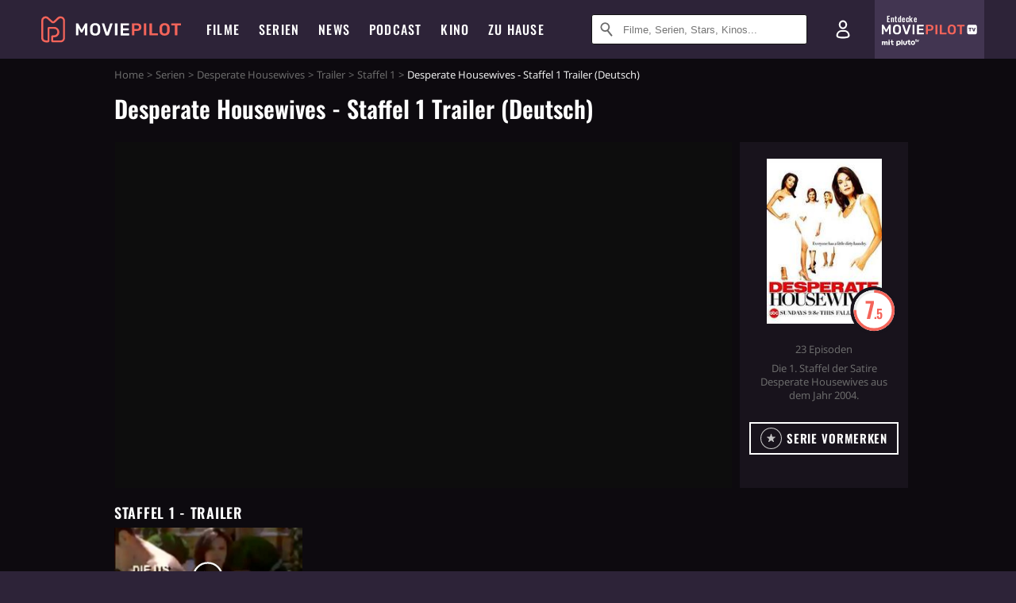

--- FILE ---
content_type: text/html; charset=utf-8
request_url: https://m.moviepilot.de/serie/desperate-housewives/staffel/1/trailer/44719
body_size: 82475
content:
<!DOCTYPE html><html lang="de" prefix="og: http://ogp.me/ns# fb: http://ogp.me/ns/fb# moviepilotde: http://ogp.me/ns/fb/moviepilotde# article: http://ogp.me/ns/article# video: http://ogp.me/ns/video#"><head><meta charSet="utf-8"/><meta name="viewport" content="width=device-width"/><title>Staffel 1 | Moviepilot.de</title><meta name="robots" content="noodp,index,follow,max-snippet:-1,max-image-preview:large,max-video-preview:-1"/><meta name="description" content="Video zur Serie: Desperate Housewives - Staffel 1 Trailer (Deutsch) jetzt anschauen!"/><script>!(function(){var c={"site_route":"serie_trailer","site_section":"serie","current_url":"https://www.moviepilot.de/serie/desperate-housewives/staffel/1/trailer/44719"};(window.dataLayer=window.dataLayer||[]).push(c)}())</script><script>!(function(){var c={"entity_type":"Season","site_route":"serie_trailer"};(window.janDataLayer=window.janDataLayer||[]).push(c)}())</script><meta name="next-head-count" content="7"/><link rel="canonical" href="https://www.moviepilot.de/serie/desperate-housewives/staffel/1/trailer/44719"/><link rel="preload" href="/fonts/Oswald-Medium.woff2" as="font" type="font/woff2" crossorigin="anonymous"/><link rel="preload" href="/fonts/Oswald-Regular.woff2" as="font" type="font/woff2" crossorigin="anonymous"/><link rel="preload" href="/fonts/Oswald-SemiBold.woff2" as="font" type="font/woff2" crossorigin="anonymous"/><link rel="preload" href="/fonts/NotoSerif-Regular-Subset.woff2" as="font" type="font/woff2" crossorigin="anonymous"/><link rel="preload" href="/fonts/NotoSans-Regular-Subset.woff2" as="font" type="font/woff2" crossorigin="anonymous"/><link href="https://fonts.googleapis.com" rel="preconnect" crossorigin="use-credentials"/><link href="https://fonts.gstatic.com" rel="preconnect" crossorigin="use-credentials"/><link href="https://cdn.moviepilot.de" rel="preconnect" crossorigin="use-credentials"/><link href="https://www.googletagmanager.com" rel="preconnect" crossorigin="use-credentials"/><link href="https://www.google-analytics.com" rel="preconnect" crossorigin="use-credentials"/><link href="https://sdk.privacy-center.org" rel="preconnect" crossorigin="use-credentials"/><link rel="dns-prefetch" href="https://cdn.moviepilot.de"/><link rel="alternate" type="application/rss+xml" title="Aktuelle Film- und Serien-News von moviepilot.de" href="/files/feeds/moviepilot-articles-standard.rss"/><link href="/opensearch-movies-moviepilot-de.xml" rel="search" title="Moviepilot Suche" type="application/opensearchdescription+xml"/><meta content="moviepilot.de" property="og:site_name"/><script>
window.gdprAppliesGlobally=true;(function(){function a(e){if(!window.frames[e]){if(document.body&&document.body.firstChild){var t=document.body;var n=document.createElement("iframe");n.style.display="none";n.name=e;n.title=e;t.insertBefore(n,t.firstChild)}
else{setTimeout(function(){a(e)},5)}}}function e(n,r,o,c,s){function e(e,t,n,a){if(typeof n!=="function"){return}if(!window[r]){window[r]=[]}var i=false;if(s){i=s(e,t,n)}if(!i){window[r].push({command:e,parameter:t,callback:n,version:a})}}e.stub=true;function t(a){if(!window[n]||window[n].stub!==true){return}if(!a.data){return}
var i=typeof a.data==="string";var e;try{e=i?JSON.parse(a.data):a.data}catch(t){return}if(e[o]){var r=e[o];window[n](r.command,r.parameter,function(e,t){var n={};n[c]={returnValue:e,success:t,callId:r.callId};a.source.postMessage(i?JSON.stringify(n):n,"*")},r.version)}}
if(typeof window[n]!=="function"){window[n]=e;if(window.addEventListener){window.addEventListener("message",t,false)}else{window.attachEvent("onmessage",t)}}}e("__tcfapi","__tcfapiBuffer","__tcfapiCall","__tcfapiReturn");a("__tcfapiLocator");(function(e){
var t=document.createElement("script");t.id="spcloader";t.type="text/javascript";t.async=true;t.src="https://sdk.privacy-center.org/"+e+"/loader.js?target="+document.location.hostname;t.charset="utf-8";var n=document.getElementsByTagName("script")[0];n.parentNode.insertBefore(t,n)})("969f779f-570e-47ae-af54-36b8692b345e")})();
</script><link color="#f4645a" href="/safari-pinned-tab.svg?v=NmPkj4lKXE" rel="mask-icon"/><link href="/apple-touch-icon.png?v=NmPkj4lKXE" rel="apple-touch-icon"/><link href="/favicon-16x16.png?v=NmPkj4lKXE" rel="icon" sizes="16x16" type="image/png"/><link href="/favicon-32x32.png?v=NmPkj4lKXE" rel="icon" sizes="32x32" type="image/png"/><link href="/favicon.ico?v=NmPkj4lKXE" rel="shortcut icon"/><link href="/site.webmanifest?v=NmPkj4lKXE" rel="manifest"/><meta content="/mstile-144x144.png?v=NmPkj4lKXE" name="msapplication-TileImage"/><meta content="#2d2338" name="msapplication-TileColor"/><meta content="#2d2338" name="theme-color"/><meta content="Moviepilot" name="apple-mobile-web-app-title"/><meta content="Moviepilot" name="application-name"/><meta property="fb:app_id" content="107783155908908"/><meta property="fb:pages" content="16927090734"/><meta property="fb:pages" content="241977964108"/><meta property="fb:pages" content="133921579487"/><meta property="fb:pages" content="240138996174475"/><meta property="fb:pages" content="213329622185613"/><script>(function(i,r){i['GoogleAnalyticsObject']=r;i[r]=i[r]||function(){(i[r].q=i[r].q||[]).push(arguments)},i[r].l=1*new Date()})(window,'ga');ga("create","UA-1017584-2","auto");ga("set","anonymizeIp",!0);"displayfeatures cleanUrlTracker impressionTracker maxScrollTracker mediaQueryTracker outboundFormTracker outboundLinkTracker pageVisibilityTracker socialWidgetTracker".split(" ").forEach(function(a){ga("require",a)});ga("require","eventTracker",{attributePrefix:"data-ga-",events:["click","auxclick","contextmenu"]});</script><noscript data-n-css=""></noscript><script defer="" nomodule="" src="/_next/static/chunks/polyfills-c67a75d1b6f99dc8.js"></script><script defer="" src="/_next/static/chunks/666.bbf61a73107163bc.js"></script><script defer="" src="/_next/static/chunks/2596.380d630ffd7722ff.js"></script><script defer="" src="/_next/static/chunks/479.1fc9085816f6047c.js"></script><script defer="" src="/_next/static/chunks/9511.50d6e04f0ff36c12.js"></script><script defer="" src="/_next/static/chunks/5152-91143b00bc6433a9.js"></script><script defer="" src="/_next/static/chunks/662-ca2ea3e750ebab36.js"></script><script defer="" src="/_next/static/chunks/9358.d2de92260fe21057.js"></script><script defer="" src="/_next/static/chunks/4223.5c4b39abf5dbeddb.js"></script><script defer="" src="/_next/static/chunks/8732-b4a0071b2709e514.js"></script><script defer="" src="/_next/static/chunks/5935-d99a09e67920e168.js"></script><script defer="" src="/_next/static/chunks/288.85de7e1150aa2913.js"></script><script defer="" src="/_next/static/chunks/4231.c4c1c53514fe1e67.js"></script><script defer="" src="/_next/static/chunks/9654.c4e58447e16a512b.js"></script><script defer="" src="/_next/static/chunks/6859.983d04665c854f11.js"></script><script defer="" src="/_next/static/chunks/3438.2f35bcf141b97359.js"></script><script defer="" src="/_next/static/chunks/1052.e0b44e3f4aa6d010.js"></script><script defer="" src="/_next/static/chunks/7104.369fcacf17b82003.js"></script><script defer="" src="/_next/static/chunks/8898.4a44f1130af729b0.js"></script><script defer="" src="/_next/static/chunks/322.08fe41a7cb0f2f87.js"></script><script defer="" src="/_next/static/chunks/6762.7cf12681ffc9aa64.js"></script><script defer="" src="/_next/static/chunks/3312.e51c02e557517162.js"></script><script defer="" src="/_next/static/chunks/6141.2cf2883c11988376.js"></script><script src="/_next/static/chunks/webpack-2957c015e1fee32a.js" defer=""></script><script src="/_next/static/chunks/framework-09f3afa64952aba4.js" defer=""></script><script src="/_next/static/chunks/main-dea38c77f5e80d71.js" defer=""></script><script src="/_next/static/chunks/pages/_app-c5d61d689ada189a.js" defer=""></script><script src="/_next/static/chunks/6607-60bdb56dba4f9491.js" defer=""></script><script src="/_next/static/chunks/6046-3793dbe27cdc1e78.js" defer=""></script><script src="/_next/static/chunks/2626-1bf12e88fe9846ed.js" defer=""></script><script src="/_next/static/chunks/pages/trailer-videos/show-39679328d3500f81.js" defer=""></script><script src="/_next/static/8e905b1842a1d9b3dc3f9e54cf5d9340092a5c5a/_buildManifest.js" defer=""></script><script src="/_next/static/8e905b1842a1d9b3dc3f9e54cf5d9340092a5c5a/_ssgManifest.js" defer=""></script><style data-styled="" data-styled-version="5.3.10">@font-face{font-family:"Noto Sans Subset";src:url("/fonts/NotoSans-Regular-Subset.woff2") format("woff2"), url("/fonts/NotoSans-Regular.woff") format("woff"), url("/fonts/NotoSans-Regular.ttf") format("truetype");font-display:block;}/*!sc*/
@font-face{font-family:"Noto Serif Subset";src:url("/fonts/NotoSerif-Regular-Subset.woff2") format("woff2"), url("/fonts/NotoSerif-Regular.woff") format("woff"), url("/fonts/NotoSerif-Regular.ttf") format('truetype');font-display:block;}/*!sc*/
@font-face{font-family:"Noto Serif Subset";font-style:italic;src:url("/fonts/NotoSerif-Italic-Subset.woff2") format("woff2"), url("/fonts/NotoSerif-Italic.woff") format("woff"), url("/fonts/NotoSerif-Italic.ttf") format("truetype");font-display:block;}/*!sc*/
@font-face{font-family:"Oswald";font-weight:normal;src:local("Oswald Regular"),local("Oswald-Regular"), url("/fonts/Oswald-Regular.woff2") format("woff2"), url("/fonts/Oswald-Regular.woff") format("woff"), url("/fonts/Oswald-Regular.ttf") format("truetype");font-display:block;}/*!sc*/
@font-face{font-family:"Oswald";font-weight:500;src:local("Oswald Medium"),local("Oswald-Medium"), url("/fonts/Oswald-Medium.woff2") format("woff2"), url("/fonts/Oswald-Medium.woff") format("woff"), url("/fonts/Oswald-Medium.ttf") format("truetype");font-display:block;}/*!sc*/
@font-face{font-family:"Oswald";font-weight:600;src:local("Oswald SemiBold"),local("Oswald-SemiBold"), url("/fonts/Oswald-SemiBold.woff2") format("woff2"), url("/fonts/Oswald-SemiBold.woff") format("woff"), url("/fonts/Oswald-SemiBold.ttf") format("truetype");font-display:block;}/*!sc*/
@font-face{font-family:"MontserratBold";src:url("/fonts/Montserrat-Bold.woff2") format("woff2"), url("/fonts/Montserrat-Bold.woff") format("woff"), url("/fonts/Montserrat-Bold.ttf") format("truetype");font-display:block;}/*!sc*/
@font-face{font-family:"Noto Sans";src:local("NotoSans Regular"),local("NotoSans-Regular"), url("/fonts/NotoSans-Regular.woff2") format("woff2"), url("/fonts/NotoSans-Regular.woff") format("woff"), url("/fonts/NotoSans-Regular.ttf") format("truetype");font-display:block;}/*!sc*/
@font-face{font-family:"Noto Serif";src:local("NotoSerif Regular"),local("NotoSerif-Regular"), url("/fonts/NotoSerif-Regular.woff2") format("woff2"), url("/fonts/NotoSerif-Regular.woff") format("woff"), url("/fonts/NotoSerif-Regular.ttf") format('truetype');font-display:block;}/*!sc*/
@font-face{font-family:"Noto Serif";font-style:italic;src:local("NotoSerif Italic"),local("NotoSerif-Italic"), url("/fonts/NotoSerif-Italic.woff2") format("woff2"), url("/fonts/NotoSerif-Italic.woff") format("woff"), url("/fonts/NotoSerif-Italic.ttf") format("truetype");font-display:block;}/*!sc*/
html{box-sizing:border-box;background:#2d2338;line-height:1.15;-webkit-text-size-adjust:100%;}/*!sc*/
*,*::before,*::after{box-sizing:inherit;}/*!sc*/
button,[type='button'],[type='reset'],[type='submit']{-webkit-appearance:button;}/*!sc*/
body{font-family:"Noto Serif","Noto Serif Subset",serif;-webkit-letter-spacing:normal;-moz-letter-spacing:normal;-ms-letter-spacing:normal;letter-spacing:normal;margin:0;padding:50px 0 0;background:#eceded;font-size:16px;-moz-osx-font-smoothing:grayscale;-webkit-font-smoothing:antialiased;line-height:1.7;text-rendering:optimizeLegibility;}/*!sc*/
@media (min-width:1024px){body{padding:74px 0 0;}}/*!sc*/
body,a{color:#141414;}/*!sc*/
#nprogress{pointer-events:none;}/*!sc*/
#nprogress .bar{position:fixed;z-index:9999;top:0;left:0;width:100%;height:2px;background:#f4645a;}/*!sc*/
#nprogress .peg{display:block;position:absolute;right:0px;width:100px;height:100%;-webkit-transform:rotate(3deg) translate(0px,-4px);-ms-transform:rotate(3deg) translate(0px,-4px);transform:rotate(3deg) translate(0px,-4px);opacity:1;box-shadow:0 0 10px #f4645a,0 0 5px #f4645a;}/*!sc*/
#__next{overflow-x:hidden;overflow-x:clip;}/*!sc*/
data-styled.g1[id="sc-global-yqkQv1"]{content:"sc-global-yqkQv1,"}/*!sc*/
.cHQTIw{position:absolute;z-index:16;left:50px;width:calc(100vw - 100px);padding:6px 0px;background-color:#2d2338;}/*!sc*/
@media (min-width:1024px){.cHQTIw{left:0;opacity:1;z-index:15;position:relative;padding:18px 0;width:100%;}}/*!sc*/
data-styled.g3[id="sc-8cfa6b1f-0"]{content:"cHQTIw,"}/*!sc*/
.bEvIHW{display:-webkit-box;display:-webkit-flex;display:-ms-flexbox;display:flex;position:absolute;-webkit-align-items:center;-webkit-box-align:center;-ms-flex-align:center;align-items:center;-webkit-box-pack:center;-webkit-justify-content:center;-ms-flex-pack:center;justify-content:center;width:38px;height:38px;}/*!sc*/
@media (max-width:1023px){.bEvIHW{top:0;width:48px;height:50px;}}/*!sc*/
data-styled.g4[id="sc-8cfa6b1f-1"]{content:"bEvIHW,"}/*!sc*/
.eNmFog{position:absolute;z-index:10;width:100%;height:100%;padding:0;border:0;opacity:0;cursor:pointer;}/*!sc*/
data-styled.g5[id="sc-8cfa6b1f-2"]{content:"eNmFog,"}/*!sc*/
.eFFQZV{width:100%;height:38px;padding-right:35px;padding-left:39px;border:1px solid;border-radius:3px;color:#141414;font-size:16px;line-height:18px;}/*!sc*/
@media (min-width:1024px){.eFFQZV{font-size:13px;}}/*!sc*/
.eFFQZV::-ms-clear{display:none;}/*!sc*/
.eFFQZV:focus{outline:none;}/*!sc*/
.eFFQZV:focus{outline:none;}/*!sc*/
.eFFQZV:focus{outline:none;}/*!sc*/
.eFFQZV:focus{outline:none;}/*!sc*/
@media (max-width:1023px){.eFFQZV{padding-left:48px;padding-right:48px;}.eFFQZV::-webkit-input-placeholder{font-size:12px;}.eFFQZV::-moz-placeholder{font-size:12px;}.eFFQZV:-ms-input-placeholder{font-size:12px;}.eFFQZV::placeholder{font-size:12px;}}/*!sc*/
data-styled.g6[id="sc-8cfa6b1f-3"]{content:"eFFQZV,"}/*!sc*/
.fbuElY{width:auto;margin:0;padding:0;overflow:visible;border:0;background:transparent;color:inherit;font:inherit;-webkit-font-smoothing:inherit;-moz-osx-font-smoothing:inherit;-webkit-appearance:none;-moz-appearance:none;appearance:none;line-height:normal;display:-webkit-box;display:-webkit-flex;display:-ms-flexbox;display:flex;visibility:hidden;position:absolute;right:0;-webkit-align-items:center;-webkit-box-align:center;-ms-flex-align:center;align-items:center;-webkit-box-pack:center;-webkit-justify-content:center;-ms-flex-pack:center;justify-content:center;width:38px;height:38px;opacity:0;cursor:pointer;}/*!sc*/
.fbuElY::-moz-focus-inner{padding:0;border:0;}/*!sc*/
@media (max-width:1023px){.fbuElY{top:0;width:48px;height:50px;}}/*!sc*/
data-styled.g7[id="sc-8cfa6b1f-4"]{content:"fbuElY,"}/*!sc*/
@media (min-width:1024px){.dHlUHl{width:20px;height:20px;}}/*!sc*/
data-styled.g9[id="sc-8cfa6b1f-6"]{content:"dHlUHl,"}/*!sc*/
@media (min-width:1024px){.eJtMwM{width:20px;height:20px;}}/*!sc*/
data-styled.g10[id="sc-8cfa6b1f-7"]{content:"eJtMwM,"}/*!sc*/
.bXfhdS{display:-webkit-box;display:-webkit-flex;display:-ms-flexbox;display:flex;-webkit-align-items:center;-webkit-box-align:center;-ms-flex-align:center;align-items:center;-webkit-box-pack:center;-webkit-justify-content:center;-ms-flex-pack:center;justify-content:center;height:100%;background-color:#423551;-webkit-text-decoration:none;text-decoration:none;}/*!sc*/
.fQGmFB{display:-webkit-box;display:-webkit-flex;display:-ms-flexbox;display:flex;-webkit-align-items:center;-webkit-box-align:center;-ms-flex-align:center;align-items:center;-webkit-box-pack:center;-webkit-justify-content:center;-ms-flex-pack:center;justify-content:center;height:100%;background-color:#423551;-webkit-text-decoration:none;text-decoration:none;}/*!sc*/
@media (max-width:1023px){.fQGmFB{display:none;}}/*!sc*/
data-styled.g21[id="sc-705b359f-0"]{content:"bXfhdS,fQGmFB,"}/*!sc*/
.bMnFdx{display:-webkit-box;display:-webkit-flex;display:-ms-flexbox;display:flex;-webkit-align-items:center;-webkit-box-align:center;-ms-flex-align:center;align-items:center;-webkit-box-pack:center;-webkit-justify-content:center;-ms-flex-pack:center;justify-content:center;height:42px;-webkit-text-decoration:none;text-decoration:none;gap:5px;}/*!sc*/
data-styled.g22[id="sc-705b359f-1"]{content:"bMnFdx,"}/*!sc*/
.bgDUZN{display:-webkit-box;display:-webkit-flex;display:-ms-flexbox;display:flex;-webkit-flex-direction:column;-ms-flex-direction:column;flex-direction:column;-webkit-box-pack:justify;-webkit-justify-content:space-between;-ms-flex-pack:justify;justify-content:space-between;height:100%;gap:3px;}/*!sc*/
data-styled.g23[id="sc-705b359f-2"]{content:"bgDUZN,"}/*!sc*/
.daWuRC{font-family:Oswald,sans-serif;font-stretch:normal;font-weight:500;-webkit-letter-spacing:0.05em;-moz-letter-spacing:0.05em;-ms-letter-spacing:0.05em;letter-spacing:0.05em;padding-left:15px;color:white;font-size:10px;font-style:normal;line-height:normal;}/*!sc*/
data-styled.g24[id="sc-705b359f-3"]{content:"daWuRC,"}/*!sc*/
.bXdySr{-webkit-transition:stroke-dashoffset .4s;transition:stroke-dashoffset .4s;stroke-width:5.5;stroke-linecap:round;stroke:#fff;fill:none;}/*!sc*/
data-styled.g25[id="sc-f6c76fde-0"]{content:"bXdySr,"}/*!sc*/
.iGIQtA{stroke-dasharray:40 160;}/*!sc*/
data-styled.g26[id="sc-f6c76fde-1"]{content:"iGIQtA,"}/*!sc*/
.eqIQVP{-webkit-transform-origin:50%;-ms-transform-origin:50%;transform-origin:50%;-webkit-transition:-webkit-transform .4s;-webkit-transition:transform .4s;transition:transform .4s;stroke-dasharray:40 142;}/*!sc*/
data-styled.g27[id="sc-f6c76fde-2"]{content:"eqIQVP,"}/*!sc*/
.cRQRUm{-webkit-transform-origin:50%;-ms-transform-origin:50%;transform-origin:50%;stroke-dasharray:40 85;}/*!sc*/
data-styled.g28[id="sc-f6c76fde-3"]{content:"cRQRUm,"}/*!sc*/
.fLJae{-webkit-transition:-webkit-transform .4s;-webkit-transition:transform .4s;transition:transform .4s;cursor:pointer;-webkit-user-select:none;-moz-user-select:none;-ms-user-select:none;user-select:none;-webkit-tap-highlight-color:transparent;}/*!sc*/
data-styled.g29[id="sc-f6c76fde-4"]{content:"fLJae,"}/*!sc*/
.rhFKM{width:50px;height:50px;}/*!sc*/
data-styled.g30[id="sc-d4d9e395-0"]{content:"rhFKM,"}/*!sc*/
.cmhlFc{position:fixed;top:50px;left:-100vw;width:100%;-webkit-transition:opacity .15s ease-in-out;transition:opacity .15s ease-in-out;opacity:0;}/*!sc*/
data-styled.g31[id="sc-d4d9e395-1"]{content:"cmhlFc,"}/*!sc*/
.idKuMM{margin:0;padding:0;list-style-type:none;display:-webkit-box;display:-webkit-flex;display:-ms-flexbox;display:flex;-webkit-flex-direction:column;-ms-flex-direction:column;flex-direction:column;max-height:calc(100vh - 120px);padding:13.5px 36px 80px;overflow:auto;background:#fff;-webkit-overflow-scrolling:touch;}/*!sc*/
@media (min-width:768px){.idKuMM{-webkit-flex-direction:row;-ms-flex-direction:row;flex-direction:row;-webkit-flex-wrap:wrap;-ms-flex-wrap:wrap;flex-wrap:wrap;box-shadow:0 0 3px 0 rgba(20,20,20,.3);}}/*!sc*/
data-styled.g32[id="sc-d4d9e395-2"]{content:"idKuMM,"}/*!sc*/
.WcVJP{position:fixed;top:43px;border-width:0 7px 7px 7px;border-style:solid;border-color:transparent transparent #fff transparent;right:18px;-webkit-transition:opacity .15s;transition:opacity .15s;will-change:opacity;opacity:0;}/*!sc*/
data-styled.g33[id="sc-d4d9e395-3"]{content:"WcVJP,"}/*!sc*/
.dBAOhG{font-family:Oswald,sans-serif;font-stretch:normal;font-weight:500;-webkit-letter-spacing:0.075em;-moz-letter-spacing:0.075em;-ms-letter-spacing:0.075em;letter-spacing:0.075em;display:inline-block;padding:10.5px 0;color:#f4645a;font-size:16px;line-height:22px;-webkit-text-decoration:none;text-decoration:none;text-transform:uppercase;}/*!sc*/
data-styled.g34[id="sc-d4d9e395-4"]{content:"dBAOhG,"}/*!sc*/
.bGXsw{margin:0;padding:0;list-style-type:none;display:-webkit-box;display:-webkit-flex;display:-ms-flexbox;display:flex;-webkit-flex-wrap:wrap;-ms-flex-wrap:wrap;flex-wrap:wrap;}/*!sc*/
data-styled.g35[id="sc-d4d9e395-5"]{content:"bGXsw,"}/*!sc*/
.ixubqG{-webkit-flex:0 0 50%;-ms-flex:0 0 50%;flex:0 0 50%;width:50%;display:block;}/*!sc*/
data-styled.g36[id="sc-d4d9e395-6"]{content:"ixubqG,"}/*!sc*/
.cZVdXQ{font-family:"Noto Sans","Noto Sans Subset",sans-serif;font-weight:400;-webkit-letter-spacing:normal;-moz-letter-spacing:normal;-ms-letter-spacing:normal;letter-spacing:normal;display:inline-block;padding:7.5px 0;color:#141414;font-size:15px;line-height:21px;-webkit-text-decoration:none;text-decoration:none;}/*!sc*/
data-styled.g37[id="sc-d4d9e395-7"]{content:"cZVdXQ,"}/*!sc*/
.iwnVIM{width:100%;padding-bottom:6px;display:block;}/*!sc*/
@media (min-width:768px){.iwnVIM{width:50%;}}/*!sc*/
data-styled.g38[id="sc-d4d9e395-8"]{content:"iwnVIM,"}/*!sc*/
.cjMGIV{position:fixed;bottom:0;left:-100vw;width:100vw;height:70px;-webkit-transition:opacity .15s ease-in-out;transition:opacity .15s ease-in-out;opacity:0;box-shadow:0 0 10px 1px rgba(20,20,20,.5);}/*!sc*/
data-styled.g39[id="sc-d4d9e395-9"]{content:"cjMGIV,"}/*!sc*/
.dMlNpS{position:absolute;width:0;height:0;opacity:0;}/*!sc*/
.dMlNpS:checked + label .sc-f6c76fde-1{stroke-dashoffset:-64;}/*!sc*/
.dMlNpS:checked + label .sc-f6c76fde-2{-webkit-transform:rotate(90deg);-ms-transform:rotate(90deg);transform:rotate(90deg);}/*!sc*/
.dMlNpS:checked + label .sc-f6c76fde-3{stroke-dashoffset:-64;}/*!sc*/
.dMlNpS:checked + label .sc-f6c76fde-4{-webkit-transform:rotate(45deg);-ms-transform:rotate(45deg);transform:rotate(45deg);}/*!sc*/
.dMlNpS:checked ~ .sc-d4d9e395-1{left:0;opacity:1;}/*!sc*/
.dMlNpS:checked ~ .sc-d4d9e395-1 .sc-d4d9e395-3{opacity:1;}/*!sc*/
.dMlNpS:checked ~ .sc-d4d9e395-1 .sc-d4d9e395-9{left:0;opacity:1;}/*!sc*/
data-styled.g41[id="sc-d4d9e395-11"]{content:"dMlNpS,"}/*!sc*/
.jIYfrc{width:auto;margin:0;padding:0;overflow:visible;border:0;background:transparent;color:inherit;font:inherit;-webkit-font-smoothing:inherit;-moz-osx-font-smoothing:inherit;-webkit-appearance:none;-moz-appearance:none;appearance:none;line-height:normal;font-family:Oswald,sans-serif;font-stretch:normal;font-weight:600;-webkit-letter-spacing:0.06em;-moz-letter-spacing:0.06em;-ms-letter-spacing:0.06em;letter-spacing:0.06em;display:inline-block;padding:10px 15px;-webkit-transition-property:border-color,background-color,color;transition-property:border-color,background-color,color;-webkit-transition-duration:.1s;transition-duration:.1s;outline:0;color:#141414;font-size:15px;line-height:1.67;text-align:center;-webkit-text-decoration:none;text-decoration:none;text-transform:uppercase;cursor:pointer;position:relative;background-color:#2d2338;color:#fff;display:block;width:100%;}/*!sc*/
.jIYfrc::-moz-focus-inner{padding:0;border:0;}/*!sc*/
.jIYfrc:hover{color:#f4645a;}/*!sc*/
@media (max-width:1023px){.jIYfrc:hover{color:inherit;}}/*!sc*/
.jIYfrc:hover{background-color:#423551;color:#fff;}/*!sc*/
data-styled.g45[id="sc-9442cb32-3"]{content:"jIYfrc,"}/*!sc*/
.hOWkqM{display:none;position:relative;-webkit-box-flex:1;-webkit-flex-grow:1;-ms-flex-positive:1;flex-grow:1;line-height:0;}/*!sc*/
@media (max-width:1023px){.hOWkqM{position:absolute;left:0;}}/*!sc*/
@media (min-width:1024px){.hOWkqM{display:block;padding:0 20px;}}/*!sc*/
data-styled.g48[id="sc-7b426965-0"]{content:"hOWkqM,"}/*!sc*/
.dyIrkc{z-index:15;background-color:#2d2338;}/*!sc*/
data-styled.g49[id="sc-7b426965-1"]{content:"dyIrkc,"}/*!sc*/
.ksztDv{position:relative;z-index:10;top:0;right:0;width:50px;height:50px;-webkit-transition:opacity 0.2s ease-in-out;transition:opacity 0.2s ease-in-out;border:0;opacity:1;background-color:transparent;cursor:pointer;}/*!sc*/
@media (min-width:1024px){.ksztDv{display:none;}}/*!sc*/
.ksztDv:focus{outline:0;}/*!sc*/
.ksztDv svg{position:absolute;top:50%;left:50%;-webkit-transform:translate(-50%,-50%);-ms-transform:translate(-50%,-50%);transform:translate(-50%,-50%);}/*!sc*/
data-styled.g50[id="sc-7b426965-2"]{content:"ksztDv,"}/*!sc*/
.dYYnSi{display:none;}/*!sc*/
data-styled.g52[id="sc-7b426965-4"]{content:"dYYnSi,"}/*!sc*/
.iYvIhN{position:absolute;width:0;height:0;opacity:0;}/*!sc*/
.iYvIhN:checked + label{position:absolute;left:0;width:100vw;}/*!sc*/
.iYvIhN:checked + label .sc-7b426965-3{display:none;}/*!sc*/
.iYvIhN:checked + label .sc-7b426965-4{display:block;}/*!sc*/
.iYvIhN:checked ~ .sc-7b426965-0{display:inline-block;}/*!sc*/
data-styled.g53[id="sc-7b426965-5"]{content:"iYvIhN,"}/*!sc*/
.heTkph{margin:0;padding:0;list-style-type:none;display:-webkit-inline-box;display:-webkit-inline-flex;display:-ms-inline-flexbox;display:inline-flex;height:100%;}/*!sc*/
data-styled.g54[id="sc-2ae86d06-0"]{content:"heTkph,"}/*!sc*/
.cEGtxK{margin:0;padding:0;list-style-type:none;display:none;position:absolute;min-width:230px;padding:36px 0;background:#fff;box-shadow:0 0 3px 0 rgba(20,20,20,.3);}/*!sc*/
data-styled.g55[id="sc-2ae86d06-1"]{content:"cEGtxK,"}/*!sc*/
.cblKSy{display:none;position:absolute;bottom:0;left:50%;-webkit-transform:translateX(-50%);-ms-transform:translateX(-50%);transform:translateX(-50%);border-width:0 7px 7px 7px;border-style:solid;border-color:transparent transparent #fff transparent;}/*!sc*/
data-styled.g56[id="sc-2ae86d06-2"]{content:"cblKSy,"}/*!sc*/
.iwjGZH{font-family:Oswald,sans-serif;font-stretch:normal;font-weight:500;-webkit-letter-spacing:0.075em;-moz-letter-spacing:0.075em;-ms-letter-spacing:0.075em;letter-spacing:0.075em;-webkit-transition:color .1s ease-in;transition:color .1s ease-in;display:-webkit-box;display:-webkit-flex;display:-ms-flexbox;display:flex;-webkit-align-items:center;-webkit-box-align:center;-ms-flex-align:center;align-items:center;height:100%;padding:0 12px;color:#fff;font-size:16px;-webkit-text-decoration:none;text-decoration:none;text-transform:uppercase;white-space:nowrap;}/*!sc*/
.iwjGZH:hover{-webkit-text-decoration:none;text-decoration:none;}/*!sc*/
data-styled.g57[id="sc-2ae86d06-3"]{content:"iwjGZH,"}/*!sc*/
.iSjLGS{display:block;position:relative;height:100%;}/*!sc*/
.iSjLGS:hover .sc-2ae86d06-1,.iSjLGS:hover .sc-2ae86d06-2{display:block;}/*!sc*/
.iSjLGS:hover .sc-2ae86d06-3{color:#f4645a;}/*!sc*/
.dsJeCh{display:block;position:relative;height:100%;}/*!sc*/
.dsJeCh:hover .sc-2ae86d06-1,.dsJeCh:hover .sc-2ae86d06-2{display:block;}/*!sc*/
.dsJeCh:hover .sc-2ae86d06-3{color:#f4645a;}/*!sc*/
@media (min-width:1024px){@media (max-width:1200px){.dsJeCh{display:none;}}}/*!sc*/
data-styled.g58[id="sc-2ae86d06-4"]{content:"iSjLGS,dsJeCh,"}/*!sc*/
.eyKnR{display:block;}/*!sc*/
data-styled.g59[id="sc-2ae86d06-5"]{content:"eyKnR,"}/*!sc*/
.tztSc{font-family:"Noto Sans","Noto Sans Subset",sans-serif;font-weight:400;-webkit-letter-spacing:normal;-moz-letter-spacing:normal;-ms-letter-spacing:normal;letter-spacing:normal;-webkit-transition:color .1s ease-in;transition:color .1s ease-in;display:block;padding:9px 36px;color:#141414;font-size:15px;line-height:1.6;-webkit-text-decoration:none;text-decoration:none;white-space:nowrap;}/*!sc*/
.tztSc:hover{color:#f4645a;-webkit-text-decoration:none;text-decoration:none;}/*!sc*/
data-styled.g60[id="sc-2ae86d06-6"]{content:"tztSc,"}/*!sc*/
.zVSlf{position:fixed;z-index:9003;top:0;left:0;width:100%;height:50px;background:#2d2338;}/*!sc*/
@media (min-width:1024px){.zVSlf{height:74px;}}/*!sc*/
data-styled.g61[id="sc-943614-0"]{content:"zVSlf,"}/*!sc*/
.kNsJod{z-index:10;}/*!sc*/
@media (min-width:1024px){.kNsJod{display:none;}}/*!sc*/
data-styled.g62[id="sc-943614-1"]{content:"kNsJod,"}/*!sc*/
@media (max-width:1023px){.hKRDHW.hKRDHW{display:none;}}/*!sc*/
data-styled.g63[id="sc-943614-2"]{content:"hKRDHW,"}/*!sc*/
.coNOyW{display:-webkit-box;display:-webkit-flex;display:-ms-flexbox;display:flex;}/*!sc*/
@media (max-width:1023px){.coNOyW{padding-left:15px;}}/*!sc*/
@media (min-width:1024px){.coNOyW{max-width:1200px;width:100%;margin:0 auto;padding:0 0 0 12px;-webkit-align-items:center;-webkit-box-align:center;-ms-flex-align:center;align-items:center;height:100%;-webkit-box-pack:justify;-webkit-justify-content:space-between;-ms-flex-pack:justify;justify-content:space-between;}}/*!sc*/
data-styled.g64[id="sc-943614-3"]{content:"coNOyW,"}/*!sc*/
.bQzuKv{display:inline-block;width:134px;height:26px;}/*!sc*/
@media (min-width:1024px){.bQzuKv{width:176px;height:34px;}}/*!sc*/
data-styled.g65[id="sc-943614-4"]{content:"bQzuKv,"}/*!sc*/
.dUoLiD{z-index:10;line-height:0;}/*!sc*/
@media (max-width:1023px){.dUoLiD{-webkit-align-self:center;-ms-flex-item-align:center;align-self:center;}}/*!sc*/
@media (min-width:1024px){.dUoLiD{position:absolute;top:50%;left:50%;-webkit-transform:translate(-50%,-50%);-ms-transform:translate(-50%,-50%);transform:translate(-50%,-50%);position:static;-webkit-transform:none;-ms-transform:none;transform:none;margin-right:20px;}}/*!sc*/
data-styled.g66[id="sc-943614-5"]{content:"dUoLiD,"}/*!sc*/
.erUoiN{-webkit-flex:1 1 0px;-ms-flex:1 1 0px;flex:1 1 0px;}/*!sc*/
data-styled.g67[id="sc-943614-6"]{content:"erUoiN,"}/*!sc*/
.gLMMrh{width:50px;height:50px;}/*!sc*/
data-styled.g68[id="sc-943614-7"]{content:"gLMMrh,"}/*!sc*/
.mpQuX{display:block;position:relative;max-width:1024px;margin:0 auto;overflow:hidden;background:#fff;background:initial;color:white;}/*!sc*/
data-styled.g71[id="sc-d4689cf4-0"]{content:"mpQuX,"}/*!sc*/
.ewfdZy{font-family:Oswald,sans-serif;font-stretch:normal;font-weight:600;-webkit-letter-spacing:0.04em;-moz-letter-spacing:0.04em;-ms-letter-spacing:0.04em;letter-spacing:0.04em;display:inline-block;margin:0 0 -1px;padding:0 10px 10px 0;border-bottom:1px solid #f4645a;font-size:23px;line-height:1.25;text-transform:uppercase;}/*!sc*/
@media (min-width:1024px){.ewfdZy{padding-bottom:11px;font-size:30px;line-height:1.13;}}/*!sc*/
data-styled.g72[id="sc-39130209-0"]{content:"ewfdZy,"}/*!sc*/
.fQXlmZ{display:block;margin-bottom:20px;border-bottom:1px solid #141414;}/*!sc*/
data-styled.g73[id="sc-39130209-1"]{content:"fQXlmZ,"}/*!sc*/
.fPKbZG{margin-right:auto;margin-left:auto;padding-right:1rem;padding-left:1rem;}/*!sc*/
data-styled.g96[id="sc-bgqQcB"]{content:"fPKbZG,"}/*!sc*/
.kxAeeW{box-sizing:border-box;display:-webkit-box;display:-webkit-flex;display:-ms-flexbox;display:flex;-webkit-flex:0 1 auto;-ms-flex:0 1 auto;flex:0 1 auto;-webkit-flex-direction:row;-ms-flex-direction:row;flex-direction:row;-webkit-flex-wrap:wrap;-ms-flex-wrap:wrap;flex-wrap:wrap;margin-right:-0.5rem;margin-left:-0.5rem;}/*!sc*/
data-styled.g97[id="sc-gTRrQi"]{content:"kxAeeW,"}/*!sc*/
.kkLHsF{box-sizing:border-box;-webkit-flex:0 0 auto;-ms-flex:0 0 auto;flex:0 0 auto;padding-right:0.5rem;padding-left:0.5rem;}/*!sc*/
@media only screen and (min-width:0em){.kkLHsF{-webkit-flex-basis:100%;-ms-flex-preferred-size:100%;flex-basis:100%;max-width:100%;display:block;}}/*!sc*/
@media only screen and (min-width:48em){.kkLHsF{-webkit-flex-basis:100%;-ms-flex-preferred-size:100%;flex-basis:100%;max-width:100%;display:block;}}/*!sc*/
@media only screen and (min-width:64em){.kkLHsF{-webkit-flex-basis:100%;-ms-flex-preferred-size:100%;flex-basis:100%;max-width:100%;display:block;}}/*!sc*/
.iVWOzd{box-sizing:border-box;-webkit-flex:0 0 auto;-ms-flex:0 0 auto;flex:0 0 auto;padding-right:0.5rem;padding-left:0.5rem;}/*!sc*/
@media only screen and (min-width:0em){.iVWOzd{-webkit-flex-basis:100%;-ms-flex-preferred-size:100%;flex-basis:100%;max-width:100%;display:block;}}/*!sc*/
@media only screen and (min-width:48em){.iVWOzd{-webkit-flex-basis:100%;-ms-flex-preferred-size:100%;flex-basis:100%;max-width:100%;display:block;}}/*!sc*/
@media only screen and (min-width:64em){.iVWOzd{-webkit-flex-basis:75%;-ms-flex-preferred-size:75%;flex-basis:75%;max-width:75%;display:block;}}/*!sc*/
.dvQFux{box-sizing:border-box;-webkit-flex:0 0 auto;-ms-flex:0 0 auto;flex:0 0 auto;padding-right:0.5rem;padding-left:0.5rem;}/*!sc*/
@media only screen and (min-width:0em){.dvQFux{-webkit-flex-basis:100%;-ms-flex-preferred-size:100%;flex-basis:100%;max-width:100%;display:block;}}/*!sc*/
@media only screen and (min-width:48em){.dvQFux{-webkit-flex-basis:100%;-ms-flex-preferred-size:100%;flex-basis:100%;max-width:100%;display:block;}}/*!sc*/
@media only screen and (min-width:64em){.dvQFux{-webkit-flex-basis:25%;-ms-flex-preferred-size:25%;flex-basis:25%;max-width:25%;display:block;}}/*!sc*/
data-styled.g98[id="sc-ewnqHT"]{content:"kkLHsF,iVWOzd,dvQFux,"}/*!sc*/
.fGJseL{padding-top:0px;padding-bottom:0px;}/*!sc*/
@media (min-width:1024px){}/*!sc*/
.eZPFGC{padding-top:0px;padding-bottom:18px;}/*!sc*/
@media (min-width:1024px){}/*!sc*/
data-styled.g99[id="sc-325b3011-0"]{content:"fGJseL,eZPFGC,"}/*!sc*/
.fcaAia{position:relative;z-index:1;}/*!sc*/
data-styled.g101[id="sc-f4708c6e-0"]{content:"fcaAia,"}/*!sc*/
.jakKvA{padding:36px 0 27px;background:#fff;}/*!sc*/
data-styled.g102[id="sc-f4708c6e-1"]{content:"jakKvA,"}/*!sc*/
.kiqyKk{padding:24px 0;background:#2d2338;color:#fff;}/*!sc*/
data-styled.g103[id="sc-f4708c6e-2"]{content:"kiqyKk,"}/*!sc*/
.itPSEn{font-family:Oswald,sans-serif;font-stretch:normal;font-weight:500;-webkit-letter-spacing:0.075em;-moz-letter-spacing:0.075em;-ms-letter-spacing:0.075em;letter-spacing:0.075em;display:-webkit-box;display:-webkit-flex;display:-ms-flexbox;display:flex;-webkit-align-items:center;-webkit-box-align:center;-ms-flex-align:center;align-items:center;padding:7px 0;color:#2d2338;font-size:15px;line-height:1.46;text-transform:uppercase;cursor:pointer;}/*!sc*/
@media (min-width:1024px){.itPSEn{cursor:default;}}/*!sc*/
.eHkyHY{font-family:Oswald,sans-serif;font-stretch:normal;font-weight:500;-webkit-letter-spacing:0.075em;-moz-letter-spacing:0.075em;-ms-letter-spacing:0.075em;letter-spacing:0.075em;display:-webkit-box;display:-webkit-flex;display:-ms-flexbox;display:flex;-webkit-align-items:center;-webkit-box-align:center;-ms-flex-align:center;align-items:center;padding:7px 0;color:#2d2338;font-size:15px;line-height:1.46;text-transform:uppercase;cursor:pointer;}/*!sc*/
@media (min-width:1024px){.eHkyHY{margin-top:27px;}}/*!sc*/
@media (min-width:1024px){.eHkyHY{cursor:default;}}/*!sc*/
data-styled.g104[id="sc-f4708c6e-3"]{content:"itPSEn,eHkyHY,"}/*!sc*/
.eOiuGK{display:inline-block;width:24px;line-height:1;}/*!sc*/
@media (min-width:1024px){.eOiuGK{display:none;}}/*!sc*/
data-styled.g105[id="sc-f4708c6e-4"]{content:"eOiuGK,"}/*!sc*/
.fKzhQQ{-webkit-transform:rotate(90deg);-ms-transform:rotate(90deg);transform:rotate(90deg);-webkit-transition:.2s -webkit-transform;-webkit-transition:.2s transform;transition:.2s transform;}/*!sc*/
data-styled.g106[id="sc-f4708c6e-5"]{content:"fKzhQQ,"}/*!sc*/
.ktqIzx{display:block;}/*!sc*/
data-styled.g107[id="sc-f4708c6e-6"]{content:"ktqIzx,"}/*!sc*/
.lGGoO{-webkit-transition:color .1s ease-in;transition:color .1s ease-in;display:block;padding:7px 0 7px 24px;overflow:hidden;color:#141414;-webkit-text-decoration:none;text-decoration:none;text-overflow:ellipsis;white-space:nowrap;}/*!sc*/
@media (min-width:1024px){.lGGoO{padding-left:0;}}/*!sc*/
.lGGoO:hover{color:#f4645a;-webkit-text-decoration:none;text-decoration:none;}/*!sc*/
data-styled.g108[id="sc-f4708c6e-7"]{content:"lGGoO,"}/*!sc*/
.iugxle{margin:0;padding:0;list-style-type:none;font-family:"Noto Sans","Noto Sans Subset",sans-serif;font-weight:400;-webkit-letter-spacing:normal;-moz-letter-spacing:normal;-ms-letter-spacing:normal;letter-spacing:normal;display:none;margin-bottom:9px;font-size:14px;line-height:1.5;}/*!sc*/
@media (min-width:1024px){.iugxle{display:block;}}/*!sc*/
.kzJBDJ{margin:0;padding:0;list-style-type:none;font-family:"Noto Sans","Noto Sans Subset",sans-serif;font-weight:400;-webkit-letter-spacing:normal;-moz-letter-spacing:normal;-ms-letter-spacing:normal;letter-spacing:normal;display:none;margin-bottom:9px;font-size:14px;line-height:1.5;display:none;-webkit-flex-wrap:wrap;-ms-flex-wrap:wrap;flex-wrap:wrap;}/*!sc*/
@media (min-width:1024px){.kzJBDJ{display:block;}}/*!sc*/
@media (min-width:1024px){.kzJBDJ{display:-webkit-box;display:-webkit-flex;display:-ms-flexbox;display:flex;}}/*!sc*/
.kzJBDJ .sc-f4708c6e-6{width:50%;}/*!sc*/
@media (min-width:768px){.kzJBDJ .sc-f4708c6e-6{width:33%;}}/*!sc*/
@media (min-width:1024px){.kzJBDJ .sc-f4708c6e-6{width:auto;margin-right:48px;}}/*!sc*/
data-styled.g109[id="sc-f4708c6e-8"]{content:"iugxle,kzJBDJ,"}/*!sc*/
.jSgcIL{max-width:1024px;margin:0 auto;}/*!sc*/
data-styled.g110[id="sc-f4708c6e-9"]{content:"jSgcIL,"}/*!sc*/
.fntySG{margin:0;padding:0;list-style-type:none;font-family:"Noto Sans","Noto Sans Subset",sans-serif;font-weight:400;-webkit-letter-spacing:normal;-moz-letter-spacing:normal;-ms-letter-spacing:normal;letter-spacing:normal;display:-webkit-box;display:-webkit-flex;display:-ms-flexbox;display:flex;-webkit-flex-wrap:wrap;-ms-flex-wrap:wrap;flex-wrap:wrap;-webkit-align-items:center;-webkit-box-align:center;-ms-flex-align:center;align-items:center;-webkit-box-pack:justify;-webkit-justify-content:space-between;-ms-flex-pack:justify;justify-content:space-between;padding:0 24px;font-size:14px;line-height:1.5;}/*!sc*/
@media (min-width:1024px){.fntySG{-webkit-flex-wrap:nowrap;-ms-flex-wrap:nowrap;flex-wrap:nowrap;padding:0;}}/*!sc*/
data-styled.g111[id="sc-f4708c6e-10"]{content:"fntySG,"}/*!sc*/
.jSJlJU{display:block;width:50%;}/*!sc*/
@media (min-width:768px){.jSJlJU{width:25%;}}/*!sc*/
@media (min-width:1024px){.jSJlJU{width:auto;}}/*!sc*/
.jSJlJU a{-webkit-transition:color .1s ease-in;transition:color .1s ease-in;display:block;min-height:48px;padding:11px 0;color:#fff;-webkit-text-decoration:none;text-decoration:none;}/*!sc*/
.jSJlJU a img{height:48px;}/*!sc*/
@media (min-width:1024px){.jSJlJU a img{width:98px;height:40px;}}/*!sc*/
@media (min-width:1024px){.jSJlJU a{padding:7px 0;min-height:auto;}}/*!sc*/
.jSJlJU a:hover{color:#f4645a;-webkit-text-decoration:none;text-decoration:none;}/*!sc*/
data-styled.g112[id="sc-f4708c6e-11"]{content:"jSJlJU,"}/*!sc*/
.bKCJTa{display:-webkit-box;display:-webkit-flex;display:-ms-flexbox;display:flex;-webkit-box-pack:center;-webkit-justify-content:center;-ms-flex-pack:center;justify-content:center;padding-top:31px;}/*!sc*/
@media (min-width:1024px){.bKCJTa{padding-top:45px;}}/*!sc*/
data-styled.g113[id="sc-f4708c6e-12"]{content:"bKCJTa,"}/*!sc*/
.iSryLK{width:inherit;min-width:1px;height:inherit;min-height:1px;}/*!sc*/
data-styled.g114[id="sc-71fcb2c0-0"]{content:"iSryLK,"}/*!sc*/
.jcXSUj{display:block;position:relative;z-index:0;overflow:hidden;margin-right:-16px;margin-left:-16px;}/*!sc*/
data-styled.g116[id="sc-91d07d59-0"]{content:"jcXSUj,"}/*!sc*/
.fMBmqX{z-index:0;margin-bottom:-20px;overflow:hidden;}/*!sc*/
.fMBmqX:after{content:'';display:block;position:absolute;top:0;right:0;width:100px;height:100%;-webkit-transition:opacity .4s;transition:opacity .4s;opacity:0;background:linear-gradient(to right,rgba(255,255,255,0),#fff);pointer-events:none;}/*!sc*/
data-styled.g117[id="sc-91d07d59-1"]{content:"fMBmqX,"}/*!sc*/
.bsKzYO{display:-webkit-box;display:-webkit-flex;display:-ms-flexbox;display:flex;position:relative;z-index:0;max-width:100%;padding-bottom:20px;overflow-x:auto;overflow-y:hidden;-webkit-overflow-scrolling:touch;will-change:scroll-position;}/*!sc*/
.bsKzYO:before,.bsKzYO:after{content:'';display:block;-webkit-flex:0 0 16px;-ms-flex:0 0 16px;flex:0 0 16px;height:100%;min-height:1px;}/*!sc*/
data-styled.g118[id="sc-91d07d59-2"]{content:"bsKzYO,"}/*!sc*/
.bzYPMj{font-family:"Noto Sans","Noto Sans Subset",sans-serif;font-weight:400;-webkit-letter-spacing:normal;-moz-letter-spacing:normal;-ms-letter-spacing:normal;letter-spacing:normal;position:absolute;z-index:1;height:30px;padding:0 10px;overflow:hidden;-webkit-transition:-webkit-transform .2s;-webkit-transition:transform .2s;transition:transform .2s;background-color:rgba(0,0,0,.75);color:#fff;font-size:15px;line-height:30px;text-align:left;text-overflow:ellipsis;white-space:nowrap;pointer-events:none;height:19px;top:0;font-size:14px;line-height:19px;padding-left:8px;}/*!sc*/
.Favxn{font-family:"Noto Sans","Noto Sans Subset",sans-serif;font-weight:400;-webkit-letter-spacing:normal;-moz-letter-spacing:normal;-ms-letter-spacing:normal;letter-spacing:normal;position:absolute;z-index:1;height:30px;padding:0 10px;overflow:hidden;-webkit-transition:-webkit-transform .2s;-webkit-transition:transform .2s;transition:transform .2s;background-color:rgba(0,0,0,.75);color:#fff;font-size:15px;line-height:30px;text-align:left;text-overflow:ellipsis;white-space:nowrap;pointer-events:none;}/*!sc*/
data-styled.g124[id="sc-ac06d289-2"]{content:"bzYPMj,Favxn,"}/*!sc*/
.iDupTN{top:-30px;left:0;width:100%;-webkit-transform:translateY(30px);-ms-transform:translateY(30px);transform:translateY(30px);}/*!sc*/
data-styled.g125[id="sc-ac06d289-3"]{content:"iDupTN,"}/*!sc*/
.kpivOL{bottom:5px;left:5px;}/*!sc*/
@media (min-width:1024px){.kpivOL{bottom:10px;left:10px;}}/*!sc*/
data-styled.g126[id="sc-ac06d289-4"]{content:"kpivOL,"}/*!sc*/
.bnuxev{-webkit-transition:stroke-dashoffset .3s,stroke .1s;transition:stroke-dashoffset .3s,stroke .1s;-webkit-transition-timing-function:linear;transition-timing-function:linear;will-change:stroke-dashoffset;stroke:#f4645a;}/*!sc*/
data-styled.g188[id="sc-b775a0d6-0"]{content:"bnuxev,"}/*!sc*/
.iGyFFA{display:block;position:relative;overflow:hidden;-webkit-transform:rotate(-90deg);-ms-transform:rotate(-90deg);transform:rotate(-90deg);-webkit-transform-origin:center;-ms-transform-origin:center;transform-origin:center;border-radius:50%;cursor:default;}/*!sc*/
data-styled.g190[id="sc-b775a0d6-2"]{content:"iGyFFA,"}/*!sc*/
.jtvEEY{font-family:Oswald,sans-serif;font-stretch:normal;font-weight:700;-webkit-letter-spacing:-0.02em;-moz-letter-spacing:-0.02em;-ms-letter-spacing:-0.02em;letter-spacing:-0.02em;position:relative;top:-.05em;-webkit-transition:color .1s linear;transition:color .1s linear;color:#eceded;font-size:28px;line-height:.9;text-align:center;white-space:nowrap;color:#f4645a;}/*!sc*/
.jtvEEY:after{content:' ';font-size:0;}/*!sc*/
data-styled.g191[id="sc-f3e9b69f-0"]{content:"jtvEEY,"}/*!sc*/
.fwdGfe{font-size:58%;}/*!sc*/
data-styled.g192[id="sc-f3e9b69f-1"]{content:"fwdGfe,"}/*!sc*/
.kyCAGy{position:relative;width:52px;height:52px;overflow:hidden;border-radius:50%;}/*!sc*/
data-styled.g195[id="sc-d152b9c2-0"]{content:"kyCAGy,"}/*!sc*/
.hhRNdE{position:absolute;top:50%;left:50%;-webkit-transform:translate(-50%,-50%);-ms-transform:translate(-50%,-50%);transform:translate(-50%,-50%);line-height:0;}/*!sc*/
data-styled.g196[id="sc-d152b9c2-1"]{content:"hhRNdE,"}/*!sc*/
.eprnFY{position:relative;height:0;overflow:hidden;background-color:#eceded;padding-bottom:143.287%;}/*!sc*/
data-styled.g208[id="sc-aff9e536-0"]{content:"eprnFY,"}/*!sc*/
.dgpwOn{position:absolute;top:0;left:0;width:100%;height:100%;object-fit:cover;}/*!sc*/
data-styled.g209[id="sc-aff9e536-1"]{content:"dgpwOn,"}/*!sc*/
.fBAalx{position:relative;}/*!sc*/
data-styled.g216[id="sc-d39f3afa-0"]{content:"fBAalx,"}/*!sc*/
.jsHppw{position:absolute;z-index:2;right:0;bottom:0;padding:4px;-webkit-transform:translate(4px,9px);-ms-transform:translate(4px,9px);transform:translate(4px,9px);border-radius:50% 50% 0;background:#fff;pointer-events:none;-webkit-transform:translate(22%,22%);-ms-transform:translate(22%,22%);transform:translate(22%,22%);border-radius:50%;}/*!sc*/
@media (max-width:1023px){.jsHppw{bottom:6px;-webkit-transform:scale(.666666) translate(22%,22%);-ms-transform:scale(.666666) translate(22%,22%);transform:scale(.666666) translate(22%,22%);-webkit-transform-origin:bottom right;-ms-transform-origin:bottom right;transform-origin:bottom right;}}/*!sc*/
data-styled.g217[id="sc-d39f3afa-1"]{content:"jsHppw,"}/*!sc*/
.dZMhco{-webkit-transition:color .1s ease-in;transition:color .1s ease-in;box-shadow:inset 0 -.1em #f4645a;color:#141414;-webkit-text-decoration:none;text-decoration:none;text-shadow:-.07em -.07em #fff,-.07em .07em #fff,.07em -.07em #fff,.07em .07em #fff,0 -.1em #fff,0 .1em #fff,.1em 0 #fff,-.1em 0 #fff;}/*!sc*/
.dZMhco:hover{color:#f4645a;-webkit-text-decoration:none;text-decoration:none;}/*!sc*/
data-styled.g224[id="sc-6a922024-0"]{content:"dZMhco,"}/*!sc*/
.bbifwp{display:-webkit-box;display:-webkit-flex;display:-ms-flexbox;display:flex;-webkit-align-items:center;-webkit-box-align:center;-ms-flex-align:center;align-items:center;outline:0;cursor:pointer;-webkit-user-select:none;-moz-user-select:none;-ms-user-select:none;user-select:none;}/*!sc*/
.bbifwp > svg{-webkit-flex:0 0 27px;-ms-flex:0 0 27px;flex:0 0 27px;}/*!sc*/
data-styled.g227[id="sc-cceca6a4-1"]{content:"bbifwp,"}/*!sc*/
.fYEOrp{padding-left:12px;font-size:15px;white-space:nowrap;}/*!sc*/
data-styled.g228[id="sc-cceca6a4-2"]{content:"fYEOrp,"}/*!sc*/
.hDSsel{font-family:Oswald,sans-serif;font-stretch:normal;font-weight:600;-webkit-letter-spacing:0.03em;-moz-letter-spacing:0.03em;-ms-letter-spacing:0.03em;letter-spacing:0.03em;margin:0.67em 0;overflow:hidden;font-size:23px;line-height:1.435;}/*!sc*/
@media (min-width:1024px){.hDSsel{font-size:36px;line-height:1.3;}}/*!sc*/
data-styled.g232[id="sc-7c7ec5fb-0"]{content:"hDSsel,"}/*!sc*/
.iQya-DZ{margin:0;padding:0;list-style-type:none;font-family:"Noto Sans","Noto Sans Subset",sans-serif;font-weight:400;-webkit-letter-spacing:normal;-moz-letter-spacing:normal;-ms-letter-spacing:normal;letter-spacing:normal;position:relative;z-index:2;max-width:1024px;margin:auto;padding:7px 16px;overflow:hidden;background:#eceded;font-size:13px;font-weight:500;line-height:2;background:#0D0A0F;}/*!sc*/
data-styled.g434[id="sc-252645-1"]{content:"iQya-DZ,"}/*!sc*/
.eAySPy{display:block;display:inline-block;color:#6b6b6b;}/*!sc*/
.eAySPy:after{content:'>';display:inline-block;padding:0 4px;}/*!sc*/
.eAySPy:last-child > *{color:#141414;color:#eceded;}/*!sc*/
.eAySPy:last-child:after{content:none;}/*!sc*/
data-styled.g435[id="sc-252645-2"]{content:"eAySPy,"}/*!sc*/
.jkAqqM{-webkit-transition:color .1s ease-in;transition:color .1s ease-in;color:#6b6b6b;-webkit-text-decoration:none;text-decoration:none;}/*!sc*/
@media (max-width:767px){.jkAqqM{display:inline-block;vertical-align:top;white-space:nowrap;overflow:hidden;text-overflow:ellipsis;max-width:200px;}}/*!sc*/
.jkAqqM:hover{color:#f4645a;}/*!sc*/
.clYtar{-webkit-transition:color .1s ease-in;transition:color .1s ease-in;color:#6b6b6b;-webkit-text-decoration:none;text-decoration:none;}/*!sc*/
@media (max-width:767px){.clYtar{display:inline-block;vertical-align:top;white-space:nowrap;overflow:hidden;text-overflow:ellipsis;max-width:200px;}}/*!sc*/
data-styled.g436[id="sc-252645-3"]{content:"jkAqqM,clYtar,"}/*!sc*/
.gvGtfJ{position:fixed;z-index:10;bottom:125px;left:50%;width:100%;max-width:1024px;height:0;margin-bottom:env(safe-area-inset-bottom);-webkit-transform:translateX(-50%);-ms-transform:translateX(-50%);transform:translateX(-50%);}/*!sc*/
data-styled.g468[id="sc-6709f1a5-0"]{content:"gvGtfJ,"}/*!sc*/
.bKAIkS{position:absolute;right:16px;width:48px;height:48px;-webkit-transform:translateX(150%);-ms-transform:translateX(150%);transform:translateX(150%);-webkit-transition:.3s ease-in-out;transition:.3s ease-in-out;-webkit-transition-property:-webkit-transform,opacity;-webkit-transition-property:transform,opacity;transition-property:transform,opacity;opacity:0;cursor:pointer;pointer-events:none;}/*!sc*/
data-styled.g469[id="sc-6709f1a5-1"]{content:"bKAIkS,"}/*!sc*/
.bfwwwt{display:block;padding-bottom:10px;}/*!sc*/
.bfwwwt:hover ~ .sc-bddb72ab-1 .sc-bddb72ab-2:first-child{color:#f4645a;}/*!sc*/
data-styled.g556[id="sc-bddb72ab-5"]{content:"bfwwwt,"}/*!sc*/
.belWS{display:-webkit-box;display:-webkit-flex;display:-ms-flexbox;display:flex;-webkit-flex-direction:row;-ms-flex-direction:row;flex-direction:row;width:100%;padding:12px;background:#18131C;}/*!sc*/
@media (min-width:1024px){.belWS{min-height:436px;padding-top:21px;padding-bottom:19px;-webkit-box-pack:center;-webkit-justify-content:center;-ms-flex-pack:center;justify-content:center;-webkit-align-items:center;-webkit-box-align:center;-ms-flex-align:center;align-items:center;-webkit-flex-direction:column;-ms-flex-direction:column;flex-direction:column;}}/*!sc*/
data-styled.g806[id="sc-934b3b88-0"]{content:"belWS,"}/*!sc*/
.dJMQyn{display:-webkit-box;display:-webkit-flex;display:-ms-flexbox;display:flex;-webkit-flex:1;-ms-flex:1;flex:1;-webkit-flex-direction:column;-ms-flex-direction:column;flex-direction:column;max-width:100%;}/*!sc*/
data-styled.g807[id="sc-934b3b88-1"]{content:"dJMQyn,"}/*!sc*/
.iSghSw{-webkit-flex-shrink:0;-ms-flex-negative:0;flex-shrink:0;width:100px;padding-bottom:0;}/*!sc*/
.iSghSw .sc-d39f3afa-1{display:none;right:-7px;}/*!sc*/
@media (min-width:1024px){.iSghSw .sc-d39f3afa-1{display:block;background:#18131C;}}/*!sc*/
@media (min-width:1024px){.iSghSw{width:145px;padding-bottom:24px;}}/*!sc*/
data-styled.g808[id="sc-934b3b88-2"]{content:"iSghSw,"}/*!sc*/
.kiPWCd{padding-left:20px;}/*!sc*/
.kiPWCd .sc-1ae6c447-0{height:45px;margin-bottom:2px;font-size:15px;}/*!sc*/
@media (min-width:1024px){.kiPWCd .sc-1ae6c447-0{height:41px;line-height:1.27;}}/*!sc*/
@media (min-width:1024px){.kiPWCd{padding-top:6px;padding-left:0;}}/*!sc*/
data-styled.g809[id="sc-934b3b88-3"]{content:"kiPWCd,"}/*!sc*/
.PGAUm{-webkit-box-pack:center;-webkit-justify-content:center;-ms-flex-pack:center;justify-content:center;height:45px;margin-top:12px;border:2px solid white;background-color:transparent;}/*!sc*/
.PGAUm .sc-cceca6a4-2{padding-left:6px;}/*!sc*/
@media (min-width:1024px){.PGAUm{height:41px;line-height:1.27;}}/*!sc*/
data-styled.g811[id="sc-934b3b88-5"]{content:"PGAUm,"}/*!sc*/
.hZOSPH{font-family:"Noto Sans","Noto Sans Subset",sans-serif;font-weight:400;-webkit-letter-spacing:normal;-moz-letter-spacing:normal;-ms-letter-spacing:normal;letter-spacing:normal;margin-bottom:11px;padding:0 11px;padding-left:20px;color:#6b6b6b;font-size:13px;line-height:17px;text-align:left;}/*!sc*/
@media (min-width:1024px){.hZOSPH{margin-bottom:7px;text-align:center;padding-left:0;padding-right:0;}}/*!sc*/
.dLkIcd{font-family:"Noto Sans","Noto Sans Subset",sans-serif;font-weight:400;-webkit-letter-spacing:normal;-moz-letter-spacing:normal;-ms-letter-spacing:normal;letter-spacing:normal;margin-bottom:11px;padding:0 11px;padding-left:20px;color:#6b6b6b;font-size:13px;line-height:17px;text-align:left;display:none;}/*!sc*/
@media (min-width:1024px){.dLkIcd{margin-bottom:7px;text-align:center;padding-left:0;padding-right:0;}}/*!sc*/
@media (min-width:1024px){.dLkIcd{display:block;}}/*!sc*/
data-styled.g812[id="sc-934b3b88-6"]{content:"hZOSPH,dLkIcd,"}/*!sc*/
.lkSwvA{-webkit-flex:0 0 284px;-ms-flex:0 0 284px;flex:0 0 284px;max-width:284px;}/*!sc*/
@media (min-width:1024px){.lkSwvA{max-width:320px;-webkit-flex:0 0 320px;-ms-flex:0 0 320px;flex:0 0 320px;}}/*!sc*/
.lkSwvA .sc-ac06d289-3{height:24px;padding-top:2px;padding-bottom:2px;}/*!sc*/
.lkSwvA .sc-ac06d289-4{bottom:8px;left:8px;width:40px;height:21px;padding:0;font-size:12px;line-height:21px;text-align:center;}/*!sc*/
data-styled.g813[id="sc-ee16e33-0"]{content:"lkSwvA,"}/*!sc*/
.dPExHI{display:block;position:relative;width:100%;height:181px;margin-bottom:2px;}/*!sc*/
data-styled.g815[id="sc-ee16e33-2"]{content:"dPExHI,"}/*!sc*/
.kJbWnj{display:-webkit-box;display:-webkit-flex;display:-ms-flexbox;display:flex;-webkit-flex-direction:column;-ms-flex-direction:column;flex-direction:column;}/*!sc*/
data-styled.g816[id="sc-ee16e33-3"]{content:"kJbWnj,"}/*!sc*/
.idgmey{display:-webkit-box;display:-webkit-flex;display:-ms-flexbox;display:flex;}/*!sc*/
data-styled.g817[id="sc-ee16e33-4"]{content:"idgmey,"}/*!sc*/
.gJDIzA{font-family:Oswald,sans-serif;font-stretch:normal;font-weight:600;-webkit-letter-spacing:0.075em;-moz-letter-spacing:0.075em;-ms-letter-spacing:0.075em;letter-spacing:0.075em;-webkit-transition:color .1s ease-in;transition:color .1s ease-in;box-shadow:inset 0 -1px #fff,inset 0 -3px #f4645a;color:#141414;-webkit-text-decoration:none;text-decoration:none;text-shadow:-.07em -.07em #fff,-.07em .07em #fff,.07em -.07em #fff,.07em .07em #fff,0 -.1em #fff,0 .1em #fff,.1em 0 #fff,-.1em 0 #fff;-webkit-box-flex:none;-webkit-flex-grow:none;-ms-flex-positive:none;flex-grow:none;margin-right:auto;margin-bottom:5px;padding-bottom:2px;color:#141414;font-size:15px;-webkit-letter-spacing:0.6px;-moz-letter-spacing:0.6px;-ms-letter-spacing:0.6px;letter-spacing:0.6px;line-height:21px;-webkit-text-decoration:none;text-decoration:none;text-transform:uppercase;}/*!sc*/
.gJDIzA:hover{color:#f4645a;-webkit-text-decoration:none;text-decoration:none;}/*!sc*/
data-styled.g819[id="sc-ee16e33-6"]{content:"gJDIzA,"}/*!sc*/
.dOYtVe{font-family:Oswald,sans-serif;font-stretch:normal;font-weight:600;-webkit-letter-spacing:0.075em;-moz-letter-spacing:0.075em;-ms-letter-spacing:0.075em;letter-spacing:0.075em;margin-top:23px;margin-bottom:5px;color:#f4645a;font-size:11px;-webkit-letter-spacing:0.44px;-moz-letter-spacing:0.44px;-ms-letter-spacing:0.44px;letter-spacing:0.44px;line-height:11px;text-transform:uppercase;}/*!sc*/
data-styled.g821[id="sc-ee16e33-8"]{content:"dOYtVe,"}/*!sc*/
.cDnqdz{font-family:"Noto Sans","Noto Sans Subset",sans-serif;font-weight:400;-webkit-letter-spacing:normal;-moz-letter-spacing:normal;-ms-letter-spacing:normal;letter-spacing:normal;margin-bottom:4px;font-size:12px;-webkit-letter-spacing:0.7px;-moz-letter-spacing:0.7px;-ms-letter-spacing:0.7px;letter-spacing:0.7px;}/*!sc*/
data-styled.g822[id="sc-ee16e33-9"]{content:"cDnqdz,"}/*!sc*/
.jUqEzt{width:100%;height:100%;object-fit:cover;}/*!sc*/
data-styled.g823[id="sc-ee16e33-10"]{content:"jUqEzt,"}/*!sc*/
.dulvII{position:absolute;top:50%;left:50%;width:47px;height:47px;-webkit-transform:translate(-50%,-50%);-ms-transform:translate(-50%,-50%);transform:translate(-50%,-50%);}/*!sc*/
data-styled.g824[id="sc-ee16e33-11"]{content:"dulvII,"}/*!sc*/
body{background:#0D0A0F;}/*!sc*/
data-styled.g825[id="sc-global-ddsdGA1"]{content:"sc-global-ddsdGA1,"}/*!sc*/
.gJsqoO{overflow:initial;}/*!sc*/
data-styled.g826[id="sc-3fe38192-0"]{content:"gJsqoO,"}/*!sc*/
@media (min-width:1024px){.hbEfub{display:grid;padding-left:9px;-webkit-box-pack:justify;-webkit-justify-content:space-between;-ms-flex-pack:justify;justify-content:space-between;grid-template-columns:777px 212px;grid-template-rows:1fr;grid-row-gap:0px;}}/*!sc*/
data-styled.g827[id="sc-3fe38192-1"]{content:"hbEfub,"}/*!sc*/
@media (min-width:1024px){.clGarA{max-width:initial;overflow:hidden;grid-area:1 / 1 / 2 / 2;padding:0;}}/*!sc*/
@media (min-width:1024px){.kkiYbJ{max-width:initial;overflow:hidden;padding:0;grid-area:1 / 2 / 2 / 3;}}/*!sc*/
data-styled.g828[id="sc-3fe38192-2"]{content:"clGarA,kkiYbJ,"}/*!sc*/
.iZTXFa{position:relative;max-width:100%;min-height:calc(50vw + 15px);}/*!sc*/
@media (min-width:480px){.iZTXFa{min-height:calc(55vw + 10px);}}/*!sc*/
@media (min-width:1024px){.iZTXFa{min-height:100%;background-color:#000;display:grid;-webkit-align-items:center;-webkit-box-align:center;-ms-flex-align:center;align-items:center;grid-template-columns:1fr;grid-template-rows:1fr;}.iZTXFa > div{height:437px;}}/*!sc*/
data-styled.g829[id="sc-3fe38192-3"]{content:"iZTXFa,"}/*!sc*/
.buEGN{margin-top:0;font-size:30px;-webkit-letter-spacing:0;-moz-letter-spacing:0;-ms-letter-spacing:0;letter-spacing:0;line-height:40px;}/*!sc*/
@media (min-width:1024px){.buEGN{line-height:45px;}}/*!sc*/
data-styled.g830[id="sc-3fe38192-4"]{content:"buEGN,"}/*!sc*/
.hfVbbN{padding-right:0;}/*!sc*/
data-styled.g831[id="sc-3fe38192-5"]{content:"hfVbbN,"}/*!sc*/
.bcXZPj div{padding-right:0 !important;padding-left:0 !important;background:transparent !important;background-color:transparent !important;}/*!sc*/
.bcXZPj .ob-widget-header{color:#FFFFFF !important;font-family:Oswald,sans-serif !important;font-size:18px !important;font-stretch:normal !important;font-weight:600 !important;-webkit-letter-spacing:0.04em;-moz-letter-spacing:0.04em;-ms-letter-spacing:0.04em;letter-spacing:0.04em;text-transform:uppercase !important;}/*!sc*/
@media (min-width:1024px){.bcXZPj li{max-width:initial !important;}.bcXZPj .ob-rec-text,.bcXZPj .ob-rec-source{width:100% !important;max-width:calc(100% - 10px) !important;}}/*!sc*/
data-styled.g832[id="sc-3fe38192-6"]{content:"bcXZPj,"}/*!sc*/
.fJFHDi{margin-bottom:3px;border-bottom:none;}/*!sc*/
.fJFHDi h2{padding-bottom:0;border-bottom:none;font-size:18px;line-height:26px;}/*!sc*/
data-styled.g833[id="sc-3fe38192-7"]{content:"fJFHDi,"}/*!sc*/
.iSIUsG{margin-right:-24px;margin-bottom:12px;}/*!sc*/
.iSIUsG .sc-ee16e33-8,.iSIUsG .sc-ee16e33-9,.iSIUsG .sc-ac06d289-4,.iSIUsG .sc-ac06d289-3{display:none;}/*!sc*/
.iSIUsG .sc-ee16e33-0{-webkit-flex:0 0 237px;-ms-flex:0 0 237px;flex:0 0 237px;max-width:237px;margin-bottom:20px;}/*!sc*/
.iSIUsG .sc-ee16e33-0:not(:last-of-type){margin-right:17px;}/*!sc*/
.iSIUsG .sc-ee16e33-2{height:126px;}/*!sc*/
.iSIUsG .sc-ee16e33-6{display:block;margin-top:5px;box-shadow:none;color:#989898;text-shadow:none;text-transform:none;}/*!sc*/
.iSIUsG .sc-91d07d59-3{top:68px;}/*!sc*/
.iSIUsG .sc-91d07d59-2{padding-bottom:0;}/*!sc*/
data-styled.g834[id="sc-3fe38192-8"]{content:"iSIUsG,"}/*!sc*/
.dkRoUI{margin-bottom:13px;}/*!sc*/
.dkRoUI .sc-91d07d59-3{top:91px;}/*!sc*/
@media (min-width:768px){.dkRoUI{margin-bottom:10px;}}/*!sc*/
data-styled.g835[id="sc-4317b955-0"]{content:"dkRoUI,"}/*!sc*/
.VSdV:not(:last-of-type){margin-right:16px;}/*!sc*/
data-styled.g836[id="sc-4317b955-1"]{content:"VSdV,"}/*!sc*/
</style></head><body><div id="__next" data-reactroot=""><nav id="nav" aria-label="Hauptmenü" class="sc-943614-0 zVSlf"><div class="sc-943614-3 coNOyW"><div class="sc-943614-5 dUoLiD"><a data-ga-on="click,auxclick,contextmenu" data-ga-event-category="Menu" data-ga-event-action="Logo" href="/"><svg xmlns="http://www.w3.org/2000/svg" viewBox="0 0 268 50" width="268" height="50" id="navLogo" class="sc-943614-4 bQzuKv"><title>Moviepilot</title><path fill="#fff" d="M66.8 36.4a.8.8 0 0 1-.2-.6V14.2c0-.2 0-.4.2-.6.1-.2.4-.2.6-.2H70c.4 0 .8.2 1 .6L77.4 26 83.9 14c.1-.4.5-.6 1-.6h2.6a.8.8 0 0 1 .8.8v21.6c0 .3 0 .5-.2.6-.2.2-.4.2-.6.2h-2.9a.8.8 0 0 1-.8-.8V21.6l-4.6 8.7c-.1.5-.6.8-1 .8h-1.4c-.5 0-1-.3-1.2-.8L71 21.6v14.2c0 .2 0 .4-.2.6-.1.2-.4.2-.6.2h-2.8c-.2 0-.4 0-.6-.2zm29.6-1.7c-1.7-1.5-2.6-3.8-2.7-6.8V22.2c.1-3 1-5.2 2.8-6.8s4-2.3 7-2.4c2.9 0 5.2.8 7 2.4a9 9 0 0 1 2.7 6.8v5.6c-.1 3-1 5.3-2.7 6.8-1.7 1.6-4 2.4-7 2.4s-5.4-.8-7.1-2.3zm10.6-3c.8-.8 1.3-2.2 1.4-4v-5.4c0-1.8-.6-3.2-1.5-4-.9-1-2-1.4-3.5-1.4-1.4 0-2.6.5-3.5 1.4-.8.8-1.3 2.2-1.4 4v5.4c0 1.8.5 3.2 1.4 4s2 1.4 3.5 1.4 2.7-.4 3.6-1.3zm16.3 4l-7-21.3-.1-.3a.7.7 0 0 1 .7-.7h3c.2 0 .5 0 .6.2l.4.5 5.6 17 5.5-17 .4-.5.7-.2h3c.1 0 .3 0 .4.2.2.1.2.3.2.5v.3l-7.1 21.3c-.2.6-.7 1-1.3 1h-3.7c-.6 0-1.1-.4-1.3-1zm18.2.7a.8.8 0 0 1-.3-.6V14.2c0-.2 0-.5.3-.6.1-.2.3-.2.5-.2h3.2a.8.8 0 0 1 .8.8v21.6c0 .2 0 .4-.2.6-.2.2-.4.2-.6.2H142c-.2 0-.4 0-.5-.2zm11 0a.8.8 0 0 1-.3-.6V14.2c0-.2 0-.4.2-.6.1-.2.4-.2.6-.2h14.6a.8.8 0 0 1 .8.8v2.2c0 .3 0 .5-.2.6-.2.2-.4.2-.6.2h-10.9v5.9H167a.8.8 0 0 1 .8.8v2c0 .3 0 .5-.2.7l-.6.2h-10.2v6H168c.2 0 .4 0 .6.2l.2.6v2.3c0 .2 0 .4-.2.5l-.6.3h-15a.8.8 0 0 1-.5-.3z"></path><path fill="#f4645a" d="M174 36.4a.8.8 0 0 1-.2-.6V14.2c0-.2 0-.4.2-.6.2-.2.4-.2.6-.2h9c2.6 0 4.7.6 6.2 1.9 1.5 1.2 2.3 3 2.3 5.5 0 2.4-.8 4.2-2.3 5.4a10 10 0 0 1-6.3 1.8h-4.9v7.8c0 .3 0 .5-.2.6-.2.2-.4.2-.6.2h-3.2c-.2 0-.4 0-.5-.2zm9.4-12c1.3 0 2.2-.4 3-1s1-1.5 1-2.7c0-1.1-.4-2-1-2.6s-1.7-1-3-1h-4.8v7.2h4.8zm13.6 12a.8.8 0 0 1-.3-.6V14.2c0-.2 0-.5.3-.6.1-.2.3-.2.5-.2h3.2a.8.8 0 0 1 .8.8v21.6c0 .2 0 .4-.2.6-.2.2-.4.2-.6.2h-3.2c-.2 0-.4 0-.5-.2zm10.9 0a.8.8 0 0 1-.3-.6V14.2c0-.2.1-.5.3-.6.1-.2.3-.2.6-.2h3a.8.8 0 0 1 .9.8v18.4h10.5l.6.3.2.5v2.4c0 .2 0 .4-.2.6-.2.2-.4.2-.6.2h-14.4c-.3 0-.5 0-.6-.2zm21.6-1.7c-1.7-1.5-2.5-3.8-2.6-6.8V22.2c0-3 1-5.2 2.7-6.8 1.7-1.5 4-2.3 7-2.3 2.9 0 5.2.8 7 2.3s2.6 3.9 2.7 6.8V27.9c-.1 3-1 5.2-2.7 6.8a10 10 0 0 1-7 2.3c-3 0-5.4-.8-7-2.3zm10.6-3c.9-.8 1.3-2.2 1.4-4v-5.4c0-1.8-.6-3.2-1.4-4-.9-1-2-1.4-3.5-1.4s-2.6.5-3.5 1.4c-.9.8-1.4 2.2-1.4 4v5.4c0 1.8.5 3.2 1.4 4 .8 1 2 1.4 3.5 1.4s2.6-.4 3.5-1.3zm16.5 4.7a.8.8 0 0 1-.3-.6V17.5h-6c-.3 0-.5 0-.6-.2a.8.8 0 0 1-.3-.6v-2.5l.2-.6c.2-.2.4-.2.6-.2h17a.8.8 0 0 1 .8.8v2.5a.8.8 0 0 1-.8.8H261v18.3l-.3.6c-.1.2-.3.2-.5.2H257c-.2 0-.4 0-.5-.2zM40.4.8a9.3 9.3 0 0 0-3.7-.8c-2 0-4 .7-5.4 2l-7.6 7.2c-.3.3-.6.4-1 .5-.6 0-1-.6-1.4-1l-1.7-1.4-2.5-2.2-2.3-2c-.8-.9-1.6-1.7-2.7-2.3a8.8 8.8 0 0 0-7.9.2A7.7 7.7 0 0 0 0 7.9v34C0 46.2 4.2 50 9 50h3.8a3 3 0 0 0 2.9-3V24h8.1c2.7 0 3.8.5 5 1.5a6.2 6.2 0 0 1-.3 9.5c-1.2 1-2.9 1.4-6 1.3-.8 0-1.8 0-2.6.8-.9.9-.9 1.4-.9 2.4v7.3c0 .8.4 1.7 1 2.2.5.6 1.2.9 2 .9H37c2.3 0 4.5-.9 6.1-2.5a7.7 7.7 0 0 0 2.3-5.4V8C45.4 4.7 43.4 2 40.4.7zm-5.7 29.1a10 10 0 0 0-10.9-9.6H15c-1.8 0-3 1.3-3 3.1v22.8h-3c-2.6 0-5.1-2.1-5.1-4.3v-34a4 4 0 0 1 2.1-3.5c1.7-.9 3.7-.8 5.2.3l8 7.2c1 1 2.3 1.5 3.7 1.5 1.2 0 2.4-.5 3.5-1.5l7.5-7 .1-.1a4 4 0 0 1 2.7-1c.8 0 1.6.1 2.3.4 1.4.6 2.8 2 2.8 3.8v34c0 1.1-.4 2.1-1.2 2.9a5 5 0 0 1-3.5 1.3H22.8v-6c3.7.2 6.2-.6 8-2a9.5 9.5 0 0 0 3.9-8.3z"></path></svg></a></div><ul class="sc-2ae86d06-0 heTkph sc-943614-2 hKRDHW" role="menu"><li role="none" class="sc-2ae86d06-4 iSjLGS"><a role="menuitem" data-ga-on="click,auxclick,contextmenu" data-ga-event-category="Menu" data-ga-event-action="Movies" href="/filme" class="sc-2ae86d06-3 iwjGZH">Filme</a><ul role="menu" aria-label="Filme" class="sc-2ae86d06-1 cEGtxK"><li class="sc-2ae86d06-5 eyKnR"><a role="menuitem" data-ga-on="click,auxclick,contextmenu" data-ga-event-category="Menu" data-ga-event-action="Movies" data-ga-event-label="All Movies" href="/filme/beste" class="sc-2ae86d06-6 tztSc">Beste Filme</a></li><li class="sc-2ae86d06-5 eyKnR"><a role="menuitem" data-ga-on="click,auxclick,contextmenu" data-ga-event-category="Menu" data-ga-event-action="Movies" data-ga-event-label="Tips" href="/filme/vorhersage" class="sc-2ae86d06-6 tztSc">Filmtipps</a></li><li class="sc-2ae86d06-5 eyKnR"><a role="menuitem" data-ga-on="click,auxclick,contextmenu" data-ga-event-category="Menu" data-ga-event-action="Movies" data-ga-event-label="Quickrating" href="/quickratings" class="sc-2ae86d06-6 tztSc">Filme bewerten</a></li><li class="sc-2ae86d06-5 eyKnR"><a role="menuitem" data-ga-on="click,auxclick,contextmenu" data-ga-event-category="Menu" data-ga-event-action="Movies" data-ga-event-label="Trailers" href="/trailer-videos" class="sc-2ae86d06-6 tztSc">Top Trailer</a></li><li class="sc-2ae86d06-5 eyKnR"><a role="menuitem" data-ga-on="click,auxclick,contextmenu" data-ga-event-category="Menu" data-ga-event-action="Movies" data-ga-event-label="Lists" href="/liste" class="sc-2ae86d06-6 tztSc">Listen</a></li><li class="sc-2ae86d06-5 eyKnR"><a role="menuitem" data-ga-on="click,auxclick,contextmenu" data-ga-event-category="Menu" data-ga-event-action="Movies" data-ga-event-label="Stars" href="/people" class="sc-2ae86d06-6 tztSc">Top Stars</a></li></ul><div class="sc-2ae86d06-2 cblKSy"></div></li><li role="none" class="sc-2ae86d06-4 iSjLGS"><a role="menuitem" data-ga-on="click,auxclick,contextmenu" data-ga-event-category="Menu" data-ga-event-action="Series" href="/serie" class="sc-2ae86d06-3 iwjGZH">Serien</a><ul role="menu" aria-label="Serien" class="sc-2ae86d06-1 cEGtxK"><li class="sc-2ae86d06-5 eyKnR"><a role="menuitem" data-ga-on="click,auxclick,contextmenu" data-ga-event-category="Menu" data-ga-event-action="Series" data-ga-event-label="All Series" href="/serien/beste" class="sc-2ae86d06-6 tztSc">Beste Serien</a></li><li class="sc-2ae86d06-5 eyKnR"><a role="menuitem" data-ga-on="click,auxclick,contextmenu" data-ga-event-category="Menu" data-ga-event-action="Series" data-ga-event-label="Tips" href="/serien/vorhersage" class="sc-2ae86d06-6 tztSc">Serientipps</a></li><li class="sc-2ae86d06-5 eyKnR"><a role="menuitem" data-ga-on="click,auxclick,contextmenu" data-ga-event-category="Menu" data-ga-event-action="Series" data-ga-event-label="Lists" href="/liste" class="sc-2ae86d06-6 tztSc">Listen</a></li><li class="sc-2ae86d06-5 eyKnR"><a role="menuitem" data-ga-on="click,auxclick,contextmenu" data-ga-event-category="Menu" data-ga-event-action="Series" data-ga-event-label="Stars" href="/people" class="sc-2ae86d06-6 tztSc">Top Stars</a></li></ul><div class="sc-2ae86d06-2 cblKSy"></div></li><li role="none" class="sc-2ae86d06-4 iSjLGS"><a role="menuitem" data-ga-on="click,auxclick,contextmenu" data-ga-event-category="Menu" data-ga-event-action="News" href="/news" class="sc-2ae86d06-3 iwjGZH">News</a><ul role="menu" aria-label="News" class="sc-2ae86d06-1 cEGtxK"><li class="sc-2ae86d06-5 eyKnR"><a role="menuitem" data-ga-on="click,auxclick,contextmenu" data-ga-event-category="Menu" data-ga-event-action="News" data-ga-event-label="Movie News" href="/thema/kino" class="sc-2ae86d06-6 tztSc">Film News</a></li><li class="sc-2ae86d06-5 eyKnR"><a role="menuitem" data-ga-on="click,auxclick,contextmenu" data-ga-event-category="Menu" data-ga-event-action="News" data-ga-event-label="Series News" href="/thema/serie" class="sc-2ae86d06-6 tztSc">Serien News</a></li><li class="sc-2ae86d06-5 eyKnR"><a role="menuitem" data-ga-on="click,auxclick,contextmenu" data-ga-event-category="Menu" data-ga-event-action="News" data-ga-event-label="Streaming News" href="/thema/vod" class="sc-2ae86d06-6 tztSc">Streaming News</a></li><li class="sc-2ae86d06-5 eyKnR"><a role="menuitem" data-ga-on="click,auxclick,contextmenu" data-ga-event-category="Menu" data-ga-event-action="News" data-ga-event-label="Blogs" href="/blogs" class="sc-2ae86d06-6 tztSc">Community Blogs</a></li></ul><div class="sc-2ae86d06-2 cblKSy"></div></li><li role="none" class="sc-2ae86d06-4 iSjLGS"><a role="menuitem" data-ga-on="click,auxclick,contextmenu" data-ga-event-category="Menu" data-ga-event-action="Podcast" href="/thema/podcast" class="sc-2ae86d06-3 iwjGZH">Podcast</a></li><li role="none" class="sc-2ae86d06-4 iSjLGS"><a role="menuitem" data-ga-on="click,auxclick,contextmenu" data-ga-event-category="Menu" data-ga-event-action="Cinema" href="/kino/kinoprogramm" class="sc-2ae86d06-3 iwjGZH">Kino</a><ul role="menu" aria-label="Kino" class="sc-2ae86d06-1 cEGtxK"><li class="sc-2ae86d06-5 eyKnR"><a role="menuitem" data-ga-on="click,auxclick,contextmenu" data-ga-event-category="Menu" data-ga-event-action="Cinema" data-ga-event-label="New Releases" href="/kino/kinoprogramm/kinostarts" class="sc-2ae86d06-6 tztSc">Neu</a></li><li class="sc-2ae86d06-5 eyKnR"><a role="menuitem" data-ga-on="click,auxclick,contextmenu" data-ga-event-category="Menu" data-ga-event-action="Cinema" data-ga-event-label="Upcoming" href="/kino/kinoprogramm/demnaechst-im-kino" class="sc-2ae86d06-6 tztSc">Demnächst</a></li><li class="sc-2ae86d06-5 eyKnR"><a role="menuitem" data-ga-on="click,auxclick,contextmenu" data-ga-event-category="Menu" data-ga-event-action="Cinema" data-ga-event-label="Tips" href="/kino/kinoprogramm?order=forecast" class="sc-2ae86d06-6 tztSc">Tipps</a></li><li class="sc-2ae86d06-5 eyKnR"><a role="menuitem" data-ga-on="click,auxclick,contextmenu" data-ga-event-category="Menu" data-ga-event-action="Cinema" data-ga-event-label="Favorite Cinemas" href="/kino/kinoprogramm/lieblingskinos" class="sc-2ae86d06-6 tztSc">Lieblingskinos</a></li></ul><div class="sc-2ae86d06-2 cblKSy"></div></li><li role="none" class="sc-2ae86d06-4 dsJeCh"><a role="menuitem" data-ga-on="click,auxclick,contextmenu" data-ga-event-category="Menu" data-ga-event-action="At Home" href="/streaming/neuerscheinungen" class="sc-2ae86d06-3 iwjGZH">Zu Hause</a><ul role="menu" aria-label="Zu Hause" class="sc-2ae86d06-1 cEGtxK"><li class="sc-2ae86d06-5 eyKnR"><a role="menuitem" data-ga-on="click,auxclick,contextmenu" data-ga-event-category="Menu" data-ga-event-action="At Home" data-ga-event-label="Streaming" href="/streaming/neuerscheinungen" class="sc-2ae86d06-6 tztSc">Streaming</a></li><li class="sc-2ae86d06-5 eyKnR"><a role="menuitem" data-ga-on="click,auxclick,contextmenu" data-ga-event-category="Menu" data-ga-event-action="At Home" data-ga-event-label="DVD Blu-ray" href="/dvd/dvds-neu" class="sc-2ae86d06-6 tztSc">DVD</a></li><li class="sc-2ae86d06-5 eyKnR"><a role="menuitem" data-ga-on="click,auxclick,contextmenu" data-ga-event-category="Menu" data-ga-event-action="At Home" data-ga-event-label="DVD Blu-ray Tips" href="/dvd/tipps" class="sc-2ae86d06-6 tztSc">DVD Tipps</a></li><li class="sc-2ae86d06-5 eyKnR"><a role="menuitem" data-ga-on="click,auxclick,contextmenu" data-ga-event-category="Menu" data-ga-event-action="At Home" data-ga-event-label="DVD Blu-ray Upcoming" href="/dvd/demnaechst-auf-dvd" class="sc-2ae86d06-6 tztSc">DVD Vorschau</a></li><li class="sc-2ae86d06-5 eyKnR"><a role="menuitem" data-ga-on="click,auxclick,contextmenu" data-ga-event-category="Menu" data-ga-event-action="At Home" data-ga-event-label="TV" href="/tv/fernsehprogramm" class="sc-2ae86d06-6 tztSc">TV</a></li><li class="sc-2ae86d06-5 eyKnR"><a role="menuitem" data-ga-on="click,auxclick,contextmenu" data-ga-event-category="Menu" data-ga-event-action="At Home" data-ga-event-label="Contests" href="/thema/gewinnspiel" class="sc-2ae86d06-6 tztSc">Gewinnspiele</a></li></ul><div class="sc-2ae86d06-2 cblKSy"></div></li></ul><div class="sc-943614-6 erUoiN"></div><input type="checkbox" id="navigation_search-action__check" class="sc-7b426965-5 iYvIhN"/><label for="navigation_search-action__check" aria-label="Suchen" class="sc-7b426965-1 dyIrkc"><div aria-label="Suchen" data-ga-on="click,auxclick,contextmenu" data-ga-event-category="Search" data-ga-event-action="Open Mobile" class="sc-7b426965-2 ksztDv"><svg xmlns="http://www.w3.org/2000/svg" viewBox="0 0 100 100" width="26" height="26" class="sc-227b99de-0 dbMZDZ sc-7b426965-3 bNjCQw"><path fill="#FFF" d="M86 85.3L62.6 56.4a29.2 29.2 0 1 0-8.1 5.8l.3.5 23.4 28.9a4.8 4.8 0 0 0 6.7.7l.4-.3a4.8 4.8 0 0 0 .7-6.7zM62.1 35.6a20.3 20.3 0 1 1-5.9-14.3 20.1 20.1 0 0 1 5.9 14.3z"></path></svg><svg xmlns="http://www.w3.org/2000/svg" viewBox="0 0 100 100" width="26" height="26" class="sc-227b99de-0 dbMZDZ sc-7b426965-4 dYYnSi"><path fill="#FFF" d="M71.9 83L38.8 49.9l33.1-33.1a4.5 4.5 0 0 0 0-6.4l-.7-.7a4.5 4.5 0 0 0-6.4 0L27.9 46.6a4.5 4.5 0 0 0-.6 5.7 5 5 0 0 0 .9 1.4l36.6 36.5a5.1 5.1 0 0 0 7.1-7.2z"></path></svg></div></label><div class="sc-7b426965-0 hOWkqM"><form action="/suche" method="GET" id="navSearch" class="sc-8cfa6b1f-0 cHQTIw"><label for="submit" class="sc-8cfa6b1f-1 bEvIHW"><input type="submit" class="sc-8cfa6b1f-2 eNmFog"/><svg xmlns="http://www.w3.org/2000/svg" viewBox="0 0 100 100" width="26" height="26" class="sc-227b99de-0 dbMZDZ sc-8cfa6b1f-6 dHlUHl" id="navSearchIcon"><path fill="#6b6b6b" d="M86 85.3L62.6 56.4a29.2 29.2 0 1 0-8.1 5.8l.3.5 23.4 28.9a4.8 4.8 0 0 0 6.7.7l.4-.3a4.8 4.8 0 0 0 .7-6.7zM62.1 35.6a20.3 20.3 0 1 1-5.9-14.3 20.1 20.1 0 0 1 5.9 14.3z"></path></svg></label><button type="button" class="sc-8cfa6b1f-4 fbuElY"><svg xmlns="http://www.w3.org/2000/svg" viewBox="0 0 100 100" width="26" height="26" class="sc-227b99de-0 dbMZDZ sc-8cfa6b1f-7 eJtMwM"><path fill="#6b6b6b" d="M56.9 50l25.4-28a5.9 5.9 0 0 0 0-7.7 4.6 4.6 0 0 0-6.9 0L50 42.3l-25.3-28a4.6 4.6 0 0 0-6.9 0 5.9 5.9 0 0 0 0 7.7l25.3 28-25.4 28a5.9 5.9 0 0 0 0 7.7 4.6 4.6 0 0 0 6.9 0l25.4-28 25.3 28a4.6 4.6 0 0 0 6.9 0 5.9 5.9 0 0 0 0-7.7z"></path></svg></button><input id="searchbarInput" name="q" autoCapitalize="off" autoComplete="off" autoCorrect="off" spellcheck="false" value="" placeholder="Filme, Serien, Stars, Kinos..." aria-label="Suche nach Filmen, Serien, Stars, Kinos..." class="sc-8cfa6b1f-3 eFFQZV"/></form></div><div class="sc-943614-7 gLMMrh"></div><div class="sc-d4d9e395-0 rhFKM sc-943614-1 kNsJod"><input type="checkbox" id="navigationmobile-action__check" class="sc-d4d9e395-11 dMlNpS"/><label for="navigationmobile-action__check" class="site-nav-action" aria-label="Toggle Menu"><svg viewBox="0 0 100 100" width="50" height="50" aria-haspopup="true" aria-controls="navigationmobile" class="sc-f6c76fde-4 fLJae"><path color="#fff" d="m 30,33 h 40 c 3.722839,0 7.5,3.126468 7.5,8.578427 0,5.451959 -2.727029,8.421573 -7.5,8.421573 h -20" class="sc-f6c76fde-0 sc-f6c76fde-1 bXdySr iGIQtA"></path><path color="#fff" d="m 30,50 h 40" class="sc-f6c76fde-0 sc-f6c76fde-2 bXdySr eqIQVP"></path><path color="#fff" d="m 70,67 h -40 c 0,0 -7.5,-0.802118 -7.5,-8.365747 0,-7.563629 7.5,-8.634253 7.5,-8.634253 h 20" class="sc-f6c76fde-0 sc-f6c76fde-3 bXdySr cRQRUm"></path></svg></label><div id="navigationmobile" class="sc-d4d9e395-1 cmhlFc"><ul role="menu" aria-label="Hauptmenü" class="sc-d4d9e395-2 idKuMM"><li role="none" class="sc-d4d9e395-8 iwnVIM"><a role="menuitem" data-ga-on="click,auxclick,contextmenu" data-ga-event-category="Menu" data-ga-event-action="Movies" href="/filme" class="sc-d4d9e395-4 dBAOhG">Filme</a><ul role="menu" aria-label="Filme" class="sc-d4d9e395-5 bGXsw"><li class="sc-d4d9e395-6 ixubqG"><a role="menuitem" data-ga-on="click,auxclick,contextmenu" data-ga-event-category="Menu" data-ga-event-action="Movies" data-ga-event-label="All Movies" href="/filme/beste" class="sc-d4d9e395-7 cZVdXQ">Beste Filme</a></li><li class="sc-d4d9e395-6 ixubqG"><a role="menuitem" data-ga-on="click,auxclick,contextmenu" data-ga-event-category="Menu" data-ga-event-action="Movies" data-ga-event-label="Tips" href="/filme/vorhersage" class="sc-d4d9e395-7 cZVdXQ">Filmtipps</a></li><li class="sc-d4d9e395-6 ixubqG"><a role="menuitem" data-ga-on="click,auxclick,contextmenu" data-ga-event-category="Menu" data-ga-event-action="Movies" data-ga-event-label="Quickrating" href="/quickratings" class="sc-d4d9e395-7 cZVdXQ">Filme bewerten</a></li><li class="sc-d4d9e395-6 ixubqG"><a role="menuitem" data-ga-on="click,auxclick,contextmenu" data-ga-event-category="Menu" data-ga-event-action="Movies" data-ga-event-label="Trailers" href="/trailer-videos" class="sc-d4d9e395-7 cZVdXQ">Top Trailer</a></li><li class="sc-d4d9e395-6 ixubqG"><a role="menuitem" data-ga-on="click,auxclick,contextmenu" data-ga-event-category="Menu" data-ga-event-action="Movies" data-ga-event-label="Lists" href="/liste" class="sc-d4d9e395-7 cZVdXQ">Listen</a></li><li class="sc-d4d9e395-6 ixubqG"><a role="menuitem" data-ga-on="click,auxclick,contextmenu" data-ga-event-category="Menu" data-ga-event-action="Movies" data-ga-event-label="Stars" href="/people" class="sc-d4d9e395-7 cZVdXQ">Top Stars</a></li></ul></li><li role="none" class="sc-d4d9e395-8 iwnVIM"><a role="menuitem" data-ga-on="click,auxclick,contextmenu" data-ga-event-category="Menu" data-ga-event-action="Series" href="/serie" class="sc-d4d9e395-4 dBAOhG">Serien</a><ul role="menu" aria-label="Serien" class="sc-d4d9e395-5 bGXsw"><li class="sc-d4d9e395-6 ixubqG"><a role="menuitem" data-ga-on="click,auxclick,contextmenu" data-ga-event-category="Menu" data-ga-event-action="Series" data-ga-event-label="All Series" href="/serien/beste" class="sc-d4d9e395-7 cZVdXQ">Beste Serien</a></li><li class="sc-d4d9e395-6 ixubqG"><a role="menuitem" data-ga-on="click,auxclick,contextmenu" data-ga-event-category="Menu" data-ga-event-action="Series" data-ga-event-label="Tips" href="/serien/vorhersage" class="sc-d4d9e395-7 cZVdXQ">Serientipps</a></li><li class="sc-d4d9e395-6 ixubqG"><a role="menuitem" data-ga-on="click,auxclick,contextmenu" data-ga-event-category="Menu" data-ga-event-action="Series" data-ga-event-label="Lists" href="/liste" class="sc-d4d9e395-7 cZVdXQ">Listen</a></li><li class="sc-d4d9e395-6 ixubqG"><a role="menuitem" data-ga-on="click,auxclick,contextmenu" data-ga-event-category="Menu" data-ga-event-action="Series" data-ga-event-label="Stars" href="/people" class="sc-d4d9e395-7 cZVdXQ">Top Stars</a></li></ul></li><li role="none" class="sc-d4d9e395-8 iwnVIM"><a role="menuitem" data-ga-on="click,auxclick,contextmenu" data-ga-event-category="Menu" data-ga-event-action="News" href="/news" class="sc-d4d9e395-4 dBAOhG">News</a><ul role="menu" aria-label="News" class="sc-d4d9e395-5 bGXsw"><li class="sc-d4d9e395-6 ixubqG"><a role="menuitem" data-ga-on="click,auxclick,contextmenu" data-ga-event-category="Menu" data-ga-event-action="News" data-ga-event-label="Movie News" href="/thema/kino" class="sc-d4d9e395-7 cZVdXQ">Film News</a></li><li class="sc-d4d9e395-6 ixubqG"><a role="menuitem" data-ga-on="click,auxclick,contextmenu" data-ga-event-category="Menu" data-ga-event-action="News" data-ga-event-label="Series News" href="/thema/serie" class="sc-d4d9e395-7 cZVdXQ">Serien News</a></li><li class="sc-d4d9e395-6 ixubqG"><a role="menuitem" data-ga-on="click,auxclick,contextmenu" data-ga-event-category="Menu" data-ga-event-action="News" data-ga-event-label="Streaming News" href="/thema/vod" class="sc-d4d9e395-7 cZVdXQ">Streaming News</a></li><li class="sc-d4d9e395-6 ixubqG"><a role="menuitem" data-ga-on="click,auxclick,contextmenu" data-ga-event-category="Menu" data-ga-event-action="News" data-ga-event-label="Blogs" href="/blogs" class="sc-d4d9e395-7 cZVdXQ">Community Blogs</a></li></ul></li><li role="none" class="sc-d4d9e395-8 iwnVIM"><a role="menuitem" data-ga-on="click,auxclick,contextmenu" data-ga-event-category="Menu" data-ga-event-action="Podcast" href="/thema/podcast" class="sc-d4d9e395-4 dBAOhG">Podcast</a><ul role="menu" aria-label="Podcast" class="sc-d4d9e395-5 bGXsw"></ul></li><li role="none" class="sc-d4d9e395-8 iwnVIM"><a role="menuitem" data-ga-on="click,auxclick,contextmenu" data-ga-event-category="Menu" data-ga-event-action="Cinema" href="/kino/kinoprogramm" class="sc-d4d9e395-4 dBAOhG">Kino</a><ul role="menu" aria-label="Kino" class="sc-d4d9e395-5 bGXsw"><li class="sc-d4d9e395-6 ixubqG"><a role="menuitem" data-ga-on="click,auxclick,contextmenu" data-ga-event-category="Menu" data-ga-event-action="Cinema" data-ga-event-label="New Releases" href="/kino/kinoprogramm/kinostarts" class="sc-d4d9e395-7 cZVdXQ">Neu</a></li><li class="sc-d4d9e395-6 ixubqG"><a role="menuitem" data-ga-on="click,auxclick,contextmenu" data-ga-event-category="Menu" data-ga-event-action="Cinema" data-ga-event-label="Upcoming" href="/kino/kinoprogramm/demnaechst-im-kino" class="sc-d4d9e395-7 cZVdXQ">Demnächst</a></li><li class="sc-d4d9e395-6 ixubqG"><a role="menuitem" data-ga-on="click,auxclick,contextmenu" data-ga-event-category="Menu" data-ga-event-action="Cinema" data-ga-event-label="Tips" href="/kino/kinoprogramm?order=forecast" class="sc-d4d9e395-7 cZVdXQ">Tipps</a></li><li class="sc-d4d9e395-6 ixubqG"><a role="menuitem" data-ga-on="click,auxclick,contextmenu" data-ga-event-category="Menu" data-ga-event-action="Cinema" data-ga-event-label="Favorite Cinemas" href="/kino/kinoprogramm/lieblingskinos" class="sc-d4d9e395-7 cZVdXQ">Lieblingskinos</a></li></ul></li><li role="none" class="sc-d4d9e395-8 iwnVIM"><a role="menuitem" data-ga-on="click,auxclick,contextmenu" data-ga-event-category="Menu" data-ga-event-action="At Home" href="/streaming/neuerscheinungen" class="sc-d4d9e395-4 dBAOhG">Zu Hause</a><ul role="menu" aria-label="Zu Hause" class="sc-d4d9e395-5 bGXsw"><li class="sc-d4d9e395-6 ixubqG"><a role="menuitem" data-ga-on="click,auxclick,contextmenu" data-ga-event-category="Menu" data-ga-event-action="At Home" data-ga-event-label="Streaming" href="/streaming/neuerscheinungen" class="sc-d4d9e395-7 cZVdXQ">Streaming</a></li><li class="sc-d4d9e395-6 ixubqG"><a role="menuitem" data-ga-on="click,auxclick,contextmenu" data-ga-event-category="Menu" data-ga-event-action="At Home" data-ga-event-label="DVD Blu-ray" href="/dvd/dvds-neu" class="sc-d4d9e395-7 cZVdXQ">DVD</a></li><li class="sc-d4d9e395-6 ixubqG"><a role="menuitem" data-ga-on="click,auxclick,contextmenu" data-ga-event-category="Menu" data-ga-event-action="At Home" data-ga-event-label="DVD Blu-ray Tips" href="/dvd/tipps" class="sc-d4d9e395-7 cZVdXQ">DVD Tipps</a></li><li class="sc-d4d9e395-6 ixubqG"><a role="menuitem" data-ga-on="click,auxclick,contextmenu" data-ga-event-category="Menu" data-ga-event-action="At Home" data-ga-event-label="DVD Blu-ray Upcoming" href="/dvd/demnaechst-auf-dvd" class="sc-d4d9e395-7 cZVdXQ">DVD Vorschau</a></li><li class="sc-d4d9e395-6 ixubqG"><a role="menuitem" data-ga-on="click,auxclick,contextmenu" data-ga-event-category="Menu" data-ga-event-action="At Home" data-ga-event-label="TV" href="/tv/fernsehprogramm" class="sc-d4d9e395-7 cZVdXQ">TV</a></li><li class="sc-d4d9e395-6 ixubqG"><a role="menuitem" data-ga-on="click,auxclick,contextmenu" data-ga-event-category="Menu" data-ga-event-action="At Home" data-ga-event-label="Contests" href="/thema/gewinnspiel" class="sc-d4d9e395-7 cZVdXQ">Gewinnspiele</a></li></ul></li><a class="sc-705b359f-0 bXfhdS sc-d4d9e395-9 cjMGIV" data-ga-on="click,auxclick,contextmenu" data-ga-event-category="Menu" data-ga-event-action="Campaign Item" href="/moviepilot-tv"><div class="sc-705b359f-1 bMnFdx"><div class="sc-705b359f-2 bgDUZN"><span class="sc-705b359f-3 daWuRC">Entdecke</span><svg width="138" height="31" viewBox="0 0 138 31" fill="none" xmlns="http://www.w3.org/2000/svg"><path d="M0.176383 13.894C0.0809715 13.8106 0.0332642 13.6913 0.0332642 13.5601V0.703366C0.0332642 0.572174 0.0809708 0.440983 0.164456 0.345571C0.247941 0.25016 0.379132 0.202454 0.510323 0.202454H2.10847C2.35893 0.202454 2.59746 0.345572 2.7048 0.572175L6.50934 7.64457L10.3258 0.584101C10.4332 0.357498 10.6717 0.21438 10.9221 0.21438H12.4964C12.7588 0.202453 12.9735 0.41713 12.9854 0.679512V13.5482C12.9854 13.6794 12.9377 13.8106 12.8423 13.894C12.7469 13.9775 12.6157 14.0252 12.4845 14.0252H10.8029C10.5405 14.0252 10.3258 13.8106 10.3258 13.5482V5.06846L7.58272 10.2803C7.47539 10.5427 7.213 10.7216 6.92677 10.7097H6.09192C5.81761 10.7097 5.591 10.5666 5.42403 10.2803L2.68094 5.06846V13.5601C2.68094 13.6794 2.63324 13.7986 2.54975 13.894C2.46627 13.9895 2.33508 14.0372 2.20388 14.0372H0.510323C0.379132 14.0372 0.259869 13.9895 0.176383 13.894Z" fill="white"></path><path d="M17.7917 12.8567C16.7899 11.9503 16.2651 10.6026 16.2174 8.81366C16.2055 8.43202 16.1935 7.87147 16.1935 7.13203C16.1935 6.39259 16.2055 5.83205 16.2174 5.43847C16.277 3.68528 16.8137 2.34952 17.8394 1.40732C18.8651 0.465133 20.2485 0 22.0017 0C23.7549 0 25.1265 0.465133 26.1521 1.40732C27.1778 2.34952 27.7264 3.68528 27.7861 5.43847C27.8099 6.20177 27.8219 6.76231 27.8219 7.13203C27.8219 7.50175 27.8099 8.0623 27.7861 8.81366C27.7264 10.6026 27.2017 11.9503 26.1999 12.8567C25.198 13.7632 23.8026 14.2164 22.0017 14.2164C20.1889 14.2283 18.7816 13.7751 17.7917 12.8567ZM24.0889 11.1393C24.6017 10.6146 24.8879 9.80356 24.9237 8.70632C24.9476 7.91918 24.9595 7.38249 24.9595 7.10818C24.9595 6.83387 24.9476 6.29718 24.9237 5.51003C24.8879 4.42472 24.6017 3.62565 24.0769 3.08896C23.5522 2.55227 22.8604 2.28988 22.0017 2.28988C21.143 2.28988 20.4394 2.55227 19.9146 3.08896C19.3898 3.62565 19.1155 4.42472 19.0798 5.51003C19.0678 5.89168 19.0559 6.42837 19.0559 7.10818C19.0559 7.78799 19.0678 8.32468 19.0798 8.70632C19.1036 9.79163 19.3779 10.5907 19.9027 11.1274C20.4274 11.6641 21.1311 11.9265 22.0017 11.9265C22.8724 11.9384 23.576 11.676 24.0889 11.1393Z" fill="white"></path><path d="M33.8213 13.4769L29.5994 0.799069C29.5874 0.739436 29.5755 0.679804 29.5755 0.620171C29.5636 0.393568 29.7425 0.214672 29.9691 0.202745H31.7461C31.9012 0.190819 32.0443 0.250451 32.1636 0.345863C32.259 0.429348 32.3305 0.52476 32.3782 0.644025L35.6699 10.7577L38.9974 0.644025C39.0332 0.52476 39.1048 0.417422 39.2002 0.345863C39.3194 0.250451 39.4626 0.190819 39.6176 0.202745H41.3827C41.4901 0.202745 41.5974 0.250451 41.669 0.32201C41.7524 0.393569 41.8001 0.500907 41.8001 0.620171L41.7644 0.799069L37.5543 13.4769C37.4589 13.8228 37.1369 14.0494 36.7791 14.0255H34.5846C34.2268 14.0494 33.9167 13.8228 33.8213 13.4769Z" fill="white"></path><path d="M44.6145 13.8942C44.5191 13.8107 44.4714 13.6915 44.4714 13.5603V0.679691C44.4714 0.5485 44.5191 0.417309 44.6145 0.333824C44.71 0.250338 44.8292 0.202633 44.9485 0.202633H46.8448C47.0833 0.17878 47.298 0.357677 47.3219 0.608133V13.5484C47.3219 13.6676 47.2742 13.7869 47.1907 13.8823C47.1072 13.9777 46.976 14.0254 46.8448 14.0254H44.9485C44.8292 14.0254 44.698 13.9777 44.6145 13.8942Z" fill="white"></path><path d="M51.1385 13.8943C51.0431 13.8109 50.9954 13.6916 50.9954 13.5604V0.703657C50.9954 0.572466 51.0431 0.441274 51.1266 0.345862C51.2101 0.250451 51.3413 0.202745 51.4725 0.202745H60.1788C60.4412 0.190818 60.6559 0.405494 60.6678 0.667877V2.0275C60.6678 2.15869 60.6201 2.28988 60.5247 2.37336C60.4293 2.45685 60.2981 2.50456 60.1669 2.50456H53.7027V5.96323H59.7495C60.0118 5.95131 60.2265 6.16598 60.2384 6.42837V7.69257C60.2384 7.82377 60.1907 7.95496 60.0953 8.03844C59.9999 8.12193 59.8687 8.16963 59.7375 8.16963H53.7027V11.7476H60.3339C60.465 11.7476 60.5962 11.7953 60.6917 11.8788C60.7871 11.9623 60.8348 12.0934 60.8348 12.2246V13.5723C60.8348 13.7035 60.7871 13.8347 60.6917 13.9182C60.5962 14.0017 60.465 14.0494 60.3339 14.0494H51.4725C51.3413 14.0494 51.222 13.9898 51.1385 13.8943Z" fill="white"></path><path d="M64.0307 13.8942C63.9353 13.8107 63.8876 13.6915 63.8876 13.5603V0.703549C63.8876 0.572358 63.9353 0.441166 64.0188 0.345755C64.1022 0.250343 64.2334 0.202637 64.3646 0.202637H69.6481C71.2343 0.202637 72.4866 0.572357 73.4049 1.32372C74.3232 2.07509 74.7764 3.1604 74.7645 4.60351C74.7645 6.02276 74.3113 7.10807 73.4049 7.83558C72.4985 8.5631 71.2462 8.93282 69.6481 8.93282H66.7499V13.5484C66.7499 13.6796 66.7022 13.8107 66.6068 13.8942C66.5114 13.9777 66.3802 14.0254 66.249 14.0254H64.3646C64.2454 14.0254 64.1142 13.9777 64.0307 13.8942ZM69.5646 6.72642C70.3279 6.72642 70.9123 6.54752 71.3058 6.1778C71.6994 5.80808 71.9022 5.28331 71.9141 4.59158C71.9141 3.91177 71.7233 3.37508 71.3297 2.99343C70.9361 2.61178 70.3517 2.42096 69.5646 2.42096H66.7141V6.72642H69.5646Z" fill="#F4645A"></path><path d="M77.651 13.8942C77.5556 13.8107 77.5079 13.6915 77.5079 13.5603V0.679691C77.5079 0.5485 77.5556 0.417309 77.651 0.333824C77.7465 0.250338 77.8657 0.202633 77.985 0.202633H79.8813C80.1198 0.17878 80.3345 0.357677 80.3584 0.608133V13.5484C80.3584 13.6676 80.3107 13.7869 80.2272 13.8823C80.1437 13.9777 80.0125 14.0254 79.8813 14.0254H77.985C77.8657 14.0254 77.7345 13.9777 77.651 13.8942Z" fill="#F4645A"></path><path d="M84.1629 13.8942C84.0675 13.8107 84.0198 13.6915 84.0198 13.5603V0.679691C84.0198 0.5485 84.0675 0.417309 84.1629 0.333824C84.2583 0.250338 84.3776 0.202633 84.4968 0.202633H86.3574C86.5959 0.17878 86.8106 0.357677 86.8344 0.608133V11.6521H93.0958C93.227 11.6521 93.3582 11.6998 93.4536 11.7952C93.549 11.8787 93.5967 11.9979 93.5967 12.1291V13.5484C93.5967 13.6796 93.549 13.7988 93.4536 13.8823C93.3582 13.9777 93.227 14.0254 93.0958 14.0254H84.5088C84.3776 14.0373 84.2583 13.9896 84.1629 13.8942Z" fill="#F4645A"></path><path d="M97.0317 12.8567C96.0299 11.9503 95.5051 10.6026 95.4574 8.81366C95.4455 8.43202 95.4335 7.87147 95.4335 7.13203C95.4335 6.39259 95.4455 5.83205 95.4574 5.43847C95.517 3.68528 96.0537 2.34952 97.0794 1.40732C98.1051 0.465133 99.4885 0 101.242 0C102.995 0 104.366 0.465133 105.392 1.40732C106.418 2.34952 106.966 3.68528 107.026 5.43847C107.05 6.20177 107.062 6.76231 107.062 7.13203C107.062 7.50175 107.05 8.0623 107.026 8.81366C106.966 10.6026 106.442 11.9503 105.44 12.8567C104.438 13.7632 103.043 14.2164 101.242 14.2164C99.4408 14.2283 98.0335 13.7751 97.0317 12.8567ZM103.329 11.1393C103.842 10.6146 104.128 9.80356 104.164 8.70632C104.188 7.91918 104.199 7.38249 104.199 7.10818C104.199 6.83387 104.188 6.29718 104.164 5.51003C104.128 4.42472 103.842 3.62565 103.317 3.08896C102.792 2.55227 102.1 2.28988 101.242 2.28988C100.383 2.28988 99.6794 2.55227 99.1546 3.08896C98.6298 3.62565 98.3555 4.42472 98.3197 5.51003C98.3078 5.89168 98.2959 6.42837 98.2959 7.10818C98.2959 7.78799 98.3078 8.32468 98.3197 8.70632C98.3436 9.79163 98.6179 10.5907 99.1427 11.1274C99.6674 11.6641 100.371 11.9265 101.242 11.9265C102.124 11.9384 102.816 11.676 103.329 11.1393Z" fill="#F4645A"></path><path d="M113.144 13.8943C113.049 13.8109 113.001 13.6916 113.001 13.5604V2.67153H109.352C109.22 2.67153 109.101 2.62382 109.018 2.52841C108.922 2.433 108.875 2.3018 108.875 2.17061V0.703657C108.875 0.572465 108.922 0.441274 109.006 0.345862C109.089 0.250451 109.22 0.202745 109.352 0.202745H119.441C119.704 0.190818 119.918 0.405494 119.93 0.667877V2.18254C119.942 2.44492 119.728 2.6596 119.465 2.67153H115.804V13.5485C115.804 13.6677 115.756 13.787 115.673 13.8824C115.589 13.9778 115.458 14.0255 115.327 14.0255H113.466C113.347 14.0255 113.228 13.9778 113.144 13.8943Z" fill="#F4645A"></path><path d="M135.125 0.202637H126.049C124.737 0.202637 123.663 1.27602 123.663 2.58793V11.664C123.663 12.9759 124.737 14.0493 126.049 14.0493H135.125C136.436 14.0493 137.51 12.9759 137.51 11.664V2.58793C137.51 1.27602 136.436 0.202637 135.125 0.202637ZM130.056 5.53377C130.056 5.5934 130.032 5.64111 129.996 5.67689C129.96 5.71267 129.913 5.7246 129.853 5.7246H128.505V9.63648C128.505 9.69611 128.481 9.74382 128.446 9.7796C128.41 9.81538 128.362 9.8273 128.303 9.8273H127.241C127.182 9.8273 127.134 9.81538 127.098 9.7796C127.062 9.74382 127.038 9.69611 127.038 9.63648V5.7246H125.715C125.655 5.7246 125.607 5.71267 125.571 5.67689C125.536 5.64111 125.512 5.5934 125.512 5.53377V4.67507C125.512 4.61543 125.536 4.56773 125.571 4.53195C125.607 4.49617 125.655 4.47232 125.715 4.47232H129.865C129.925 4.47232 129.972 4.49617 130.008 4.53195C130.044 4.56773 130.068 4.61543 130.068 4.67507V5.53377H130.056ZM135.578 4.69892L134.027 9.58877C134.015 9.66033 133.98 9.70804 133.92 9.75574C133.872 9.80345 133.801 9.81538 133.705 9.81538H132.477C132.393 9.81538 132.322 9.79152 132.262 9.75574C132.214 9.70804 132.167 9.66033 132.155 9.58877L130.616 4.69892L130.604 4.62736C130.604 4.59158 130.616 4.5558 130.652 4.52002C130.688 4.48424 130.724 4.47232 130.771 4.47232H131.773C131.845 4.47232 131.916 4.49617 131.964 4.53195C132.012 4.57965 132.048 4.62736 132.059 4.67507L133.097 8.12182L134.147 4.67507C134.159 4.61543 134.194 4.56773 134.242 4.53195C134.29 4.49617 134.349 4.47232 134.433 4.47232H135.435C135.482 4.47232 135.518 4.48424 135.554 4.52002C135.59 4.5558 135.602 4.59158 135.602 4.62736C135.59 4.66314 135.578 4.68699 135.578 4.69892Z" fill="white"></path><path d="M0.0787233 29.3608C0.0256732 29.3102 0 29.253 0 29.1861V24.476C0 24.4025 0.0256732 24.3421 0.0787233 24.2948C0.131773 24.2474 0.191665 24.2246 0.261828 24.2246H1.48027C1.55728 24.2246 1.6206 24.2474 1.67022 24.2948C1.71985 24.3421 1.74381 24.4025 1.74381 24.476V24.8172C1.91152 24.6229 2.12885 24.4597 2.39581 24.3258C2.66106 24.1919 2.96225 24.125 3.29937 24.125C4.06946 24.125 4.59825 24.4123 4.88575 24.987C5.05345 24.7323 5.2879 24.5266 5.58909 24.365C5.89027 24.205 6.212 24.125 6.55597 24.125C7.13096 24.125 7.59815 24.3111 7.95923 24.6817C8.32031 25.0523 8.5 25.6058 8.5 26.3404V29.1877C8.5 29.2546 8.47604 29.3134 8.42642 29.3624C8.37679 29.413 8.31347 29.4375 8.23646 29.4375H6.94443C6.86743 29.4375 6.80239 29.4146 6.74934 29.3673C6.69629 29.32 6.67063 29.2612 6.67063 29.1861V26.409C6.67063 26.1021 6.60217 25.8768 6.46527 25.7331C6.32837 25.5895 6.14526 25.5176 5.91423 25.5176C5.6969 25.5176 5.52064 25.5895 5.38373 25.7331C5.24683 25.8768 5.17838 26.1021 5.17838 26.409V29.1861C5.17838 29.253 5.15442 29.3118 5.10479 29.3608C5.05517 29.4114 4.99185 29.4359 4.91484 29.4359H3.62281C3.5458 29.4359 3.48077 29.413 3.42772 29.3657C3.37467 29.3183 3.349 29.2595 3.349 29.1844V26.4074C3.349 26.1005 3.27884 25.8752 3.13851 25.7315C2.99819 25.5878 2.81679 25.516 2.59261 25.516C2.36844 25.516 2.1973 25.5878 2.05698 25.7315C1.91665 25.8752 1.84649 26.0972 1.84649 26.3976V29.1844C1.84649 29.2514 1.82253 29.3102 1.7729 29.3591C1.72328 29.4097 1.65996 29.4342 1.58295 29.4342H0.258407C0.188244 29.4342 0.126636 29.4097 0.0752974 29.3591L0.0787233 29.3608Z" fill="white"></path><path d="M9.64711 23.3886C9.59004 23.3376 9.5625 23.2768 9.5625 23.2012V22.2629C9.5625 22.189 9.59201 22.1265 9.65301 22.0756C9.714 22.0246 9.78287 22 9.86354 22H11.3727C11.4612 22 11.536 22.0246 11.597 22.0756C11.658 22.1265 11.6875 22.189 11.6875 22.2629V23.2012C11.6875 23.2752 11.658 23.3376 11.597 23.3886C11.536 23.4395 11.4612 23.4642 11.3727 23.4642H9.86354C9.775 23.4642 9.7022 23.4395 9.64711 23.3886ZM9.65301 29.3603C9.59201 29.3093 9.5625 29.2518 9.5625 29.1844V24.4436C9.5625 24.3696 9.59201 24.3088 9.65301 24.2612C9.714 24.2135 9.78287 24.1905 9.86354 24.1905H11.3727C11.4612 24.1905 11.536 24.2135 11.597 24.2612C11.658 24.3088 11.6875 24.3696 11.6875 24.4436V29.1844C11.6875 29.2584 11.658 29.3192 11.597 29.3668C11.536 29.4145 11.4612 29.4375 11.3727 29.4375H9.86354C9.78287 29.4375 9.71204 29.4129 9.65301 29.3619V29.3603Z" fill="white"></path><path d="M13.7629 27.3517V25.4143H12.9929C12.9278 25.4143 12.8707 25.3887 12.823 25.3359C12.7754 25.283 12.75 25.2233 12.75 25.1534V24.2529C12.75 24.1762 12.7738 24.1131 12.823 24.0636C12.8722 24.0141 12.9278 23.9903 12.9929 23.9903H13.7629V22.2626C13.7629 22.1859 13.7867 22.1228 13.8359 22.0733C13.8851 22.0239 13.9407 22 14.0058 22H15.2044C15.2759 22 15.3346 22.0239 15.3806 22.0733C15.4267 22.1228 15.4489 22.1859 15.4489 22.2626V23.9903H16.6666C16.738 23.9903 16.7984 24.0141 16.8476 24.0636C16.8968 24.1131 16.9206 24.1762 16.9206 24.2529V25.1534C16.9206 25.2301 16.8968 25.2932 16.8476 25.3427C16.7984 25.3922 16.738 25.416 16.6666 25.416H15.4489V27.1965C15.4489 27.4404 15.4918 27.6263 15.5759 27.7508C15.6601 27.877 15.7966 27.9401 15.9855 27.9401H16.7555C16.827 27.9401 16.8857 27.9657 16.9317 28.0186C16.9778 28.0714 17 28.1362 17 28.213V29.1766C17 29.2465 16.9778 29.3079 16.9317 29.3591C16.8857 29.4119 16.827 29.4375 16.7555 29.4375H15.8299C14.4519 29.4375 13.7629 28.7434 13.7629 27.3534V27.3517Z" fill="white"></path><path d="M45.0823 23.321C43.3345 23.321 41.9179 24.7144 41.9179 26.4336C41.9179 28.1528 43.3345 29.5462 45.0823 29.5462C46.8302 29.5462 48.2468 28.1528 48.2468 26.4336C48.2468 24.7144 46.8302 23.321 45.0823 23.321ZM45.0823 27.8629C44.2795 27.8629 43.6292 27.2229 43.6292 26.4336C43.6292 25.6443 44.2799 25.0039 45.0823 25.0039C45.8848 25.0039 46.5355 25.6439 46.5355 26.4336C46.5355 27.2233 45.8848 27.8629 45.0823 27.8629ZM40.0097 25.0425V26.9701C40.0097 27.5609 40.2776 27.8248 40.8786 27.8248H41.4842V29.4286H40.6029C39.8703 29.4286 39.267 29.2171 38.859 28.8172C38.4514 28.4178 38.2355 27.8278 38.2355 27.1118V25.0428H37.1438V23.439H38.2355V22.5725L40.0097 21.8676V23.4394H41.4838V25.0432L40.0097 25.0425ZM36.4489 23.4398V26.7166C36.4489 28.2792 35.1611 29.5462 33.5721 29.5462C31.983 29.5462 30.6953 28.2796 30.6953 26.7166V24.205L32.4575 23.5047V26.7666C32.4575 27.3719 32.9563 27.8629 33.5721 27.8629C34.1878 27.8629 34.6867 27.3722 34.6867 26.7666V24.1401L36.4489 23.4398ZM29.9324 21.8672V29.4282H28.1582V22.5722L29.9324 21.8672ZM24.5174 23.3214C23.7758 23.3214 23.1473 23.5677 22.6795 24.0378L22.4345 23.4547L21 24.0252V31H22.7738V28.9402C23.2354 29.3499 23.8329 29.5458 24.5174 29.5458C25.328 29.5458 26.0761 29.222 26.6239 28.6336C27.1628 28.0546 27.4598 27.2756 27.4598 26.4397C27.4598 24.6911 26.1674 23.3214 24.5174 23.3214ZM24.246 27.8633C23.4307 27.8633 22.7696 27.2233 22.7696 26.434C22.7696 25.6447 23.4307 25.0043 24.246 25.0043C25.0613 25.0043 25.7224 25.6443 25.7224 26.434C25.7224 27.2237 25.0613 27.8633 24.246 27.8633ZM52.6051 25.17H51.8546L50.78 22.6138H49.7027V23.9328C49.7027 24.2169 49.842 24.3933 50.1701 24.3933H50.6465V25.17H50.061C49.2663 25.17 48.8408 24.7278 48.8408 23.9889V22.6138H48.2464V21.8707H48.8408V21.3425L49.7027 21V21.8707H51.3985L52.2297 24.0057L53.0686 21.8504H54L52.6051 25.17Z" fill="white"></path></svg></div></div></a></ul><div class="sc-d4d9e395-3 WcVJP"></div></div></div><a class="sc-705b359f-0 fQGmFB" data-ga-on="click,auxclick,contextmenu" data-ga-event-category="Menu" data-ga-event-action="Campaign Item" href="/moviepilot-tv"><div class="sc-705b359f-1 bMnFdx"><div class="sc-705b359f-2 bgDUZN"><span class="sc-705b359f-3 daWuRC">Entdecke</span><svg width="138" height="31" viewBox="0 0 138 31" fill="none" xmlns="http://www.w3.org/2000/svg"><path d="M0.176383 13.894C0.0809715 13.8106 0.0332642 13.6913 0.0332642 13.5601V0.703366C0.0332642 0.572174 0.0809708 0.440983 0.164456 0.345571C0.247941 0.25016 0.379132 0.202454 0.510323 0.202454H2.10847C2.35893 0.202454 2.59746 0.345572 2.7048 0.572175L6.50934 7.64457L10.3258 0.584101C10.4332 0.357498 10.6717 0.21438 10.9221 0.21438H12.4964C12.7588 0.202453 12.9735 0.41713 12.9854 0.679512V13.5482C12.9854 13.6794 12.9377 13.8106 12.8423 13.894C12.7469 13.9775 12.6157 14.0252 12.4845 14.0252H10.8029C10.5405 14.0252 10.3258 13.8106 10.3258 13.5482V5.06846L7.58272 10.2803C7.47539 10.5427 7.213 10.7216 6.92677 10.7097H6.09192C5.81761 10.7097 5.591 10.5666 5.42403 10.2803L2.68094 5.06846V13.5601C2.68094 13.6794 2.63324 13.7986 2.54975 13.894C2.46627 13.9895 2.33508 14.0372 2.20388 14.0372H0.510323C0.379132 14.0372 0.259869 13.9895 0.176383 13.894Z" fill="white"></path><path d="M17.7917 12.8567C16.7899 11.9503 16.2651 10.6026 16.2174 8.81366C16.2055 8.43202 16.1935 7.87147 16.1935 7.13203C16.1935 6.39259 16.2055 5.83205 16.2174 5.43847C16.277 3.68528 16.8137 2.34952 17.8394 1.40732C18.8651 0.465133 20.2485 0 22.0017 0C23.7549 0 25.1265 0.465133 26.1521 1.40732C27.1778 2.34952 27.7264 3.68528 27.7861 5.43847C27.8099 6.20177 27.8219 6.76231 27.8219 7.13203C27.8219 7.50175 27.8099 8.0623 27.7861 8.81366C27.7264 10.6026 27.2017 11.9503 26.1999 12.8567C25.198 13.7632 23.8026 14.2164 22.0017 14.2164C20.1889 14.2283 18.7816 13.7751 17.7917 12.8567ZM24.0889 11.1393C24.6017 10.6146 24.8879 9.80356 24.9237 8.70632C24.9476 7.91918 24.9595 7.38249 24.9595 7.10818C24.9595 6.83387 24.9476 6.29718 24.9237 5.51003C24.8879 4.42472 24.6017 3.62565 24.0769 3.08896C23.5522 2.55227 22.8604 2.28988 22.0017 2.28988C21.143 2.28988 20.4394 2.55227 19.9146 3.08896C19.3898 3.62565 19.1155 4.42472 19.0798 5.51003C19.0678 5.89168 19.0559 6.42837 19.0559 7.10818C19.0559 7.78799 19.0678 8.32468 19.0798 8.70632C19.1036 9.79163 19.3779 10.5907 19.9027 11.1274C20.4274 11.6641 21.1311 11.9265 22.0017 11.9265C22.8724 11.9384 23.576 11.676 24.0889 11.1393Z" fill="white"></path><path d="M33.8213 13.4769L29.5994 0.799069C29.5874 0.739436 29.5755 0.679804 29.5755 0.620171C29.5636 0.393568 29.7425 0.214672 29.9691 0.202745H31.7461C31.9012 0.190819 32.0443 0.250451 32.1636 0.345863C32.259 0.429348 32.3305 0.52476 32.3782 0.644025L35.6699 10.7577L38.9974 0.644025C39.0332 0.52476 39.1048 0.417422 39.2002 0.345863C39.3194 0.250451 39.4626 0.190819 39.6176 0.202745H41.3827C41.4901 0.202745 41.5974 0.250451 41.669 0.32201C41.7524 0.393569 41.8001 0.500907 41.8001 0.620171L41.7644 0.799069L37.5543 13.4769C37.4589 13.8228 37.1369 14.0494 36.7791 14.0255H34.5846C34.2268 14.0494 33.9167 13.8228 33.8213 13.4769Z" fill="white"></path><path d="M44.6145 13.8942C44.5191 13.8107 44.4714 13.6915 44.4714 13.5603V0.679691C44.4714 0.5485 44.5191 0.417309 44.6145 0.333824C44.71 0.250338 44.8292 0.202633 44.9485 0.202633H46.8448C47.0833 0.17878 47.298 0.357677 47.3219 0.608133V13.5484C47.3219 13.6676 47.2742 13.7869 47.1907 13.8823C47.1072 13.9777 46.976 14.0254 46.8448 14.0254H44.9485C44.8292 14.0254 44.698 13.9777 44.6145 13.8942Z" fill="white"></path><path d="M51.1385 13.8943C51.0431 13.8109 50.9954 13.6916 50.9954 13.5604V0.703657C50.9954 0.572466 51.0431 0.441274 51.1266 0.345862C51.2101 0.250451 51.3413 0.202745 51.4725 0.202745H60.1788C60.4412 0.190818 60.6559 0.405494 60.6678 0.667877V2.0275C60.6678 2.15869 60.6201 2.28988 60.5247 2.37336C60.4293 2.45685 60.2981 2.50456 60.1669 2.50456H53.7027V5.96323H59.7495C60.0118 5.95131 60.2265 6.16598 60.2384 6.42837V7.69257C60.2384 7.82377 60.1907 7.95496 60.0953 8.03844C59.9999 8.12193 59.8687 8.16963 59.7375 8.16963H53.7027V11.7476H60.3339C60.465 11.7476 60.5962 11.7953 60.6917 11.8788C60.7871 11.9623 60.8348 12.0934 60.8348 12.2246V13.5723C60.8348 13.7035 60.7871 13.8347 60.6917 13.9182C60.5962 14.0017 60.465 14.0494 60.3339 14.0494H51.4725C51.3413 14.0494 51.222 13.9898 51.1385 13.8943Z" fill="white"></path><path d="M64.0307 13.8942C63.9353 13.8107 63.8876 13.6915 63.8876 13.5603V0.703549C63.8876 0.572358 63.9353 0.441166 64.0188 0.345755C64.1022 0.250343 64.2334 0.202637 64.3646 0.202637H69.6481C71.2343 0.202637 72.4866 0.572357 73.4049 1.32372C74.3232 2.07509 74.7764 3.1604 74.7645 4.60351C74.7645 6.02276 74.3113 7.10807 73.4049 7.83558C72.4985 8.5631 71.2462 8.93282 69.6481 8.93282H66.7499V13.5484C66.7499 13.6796 66.7022 13.8107 66.6068 13.8942C66.5114 13.9777 66.3802 14.0254 66.249 14.0254H64.3646C64.2454 14.0254 64.1142 13.9777 64.0307 13.8942ZM69.5646 6.72642C70.3279 6.72642 70.9123 6.54752 71.3058 6.1778C71.6994 5.80808 71.9022 5.28331 71.9141 4.59158C71.9141 3.91177 71.7233 3.37508 71.3297 2.99343C70.9361 2.61178 70.3517 2.42096 69.5646 2.42096H66.7141V6.72642H69.5646Z" fill="#F4645A"></path><path d="M77.651 13.8942C77.5556 13.8107 77.5079 13.6915 77.5079 13.5603V0.679691C77.5079 0.5485 77.5556 0.417309 77.651 0.333824C77.7465 0.250338 77.8657 0.202633 77.985 0.202633H79.8813C80.1198 0.17878 80.3345 0.357677 80.3584 0.608133V13.5484C80.3584 13.6676 80.3107 13.7869 80.2272 13.8823C80.1437 13.9777 80.0125 14.0254 79.8813 14.0254H77.985C77.8657 14.0254 77.7345 13.9777 77.651 13.8942Z" fill="#F4645A"></path><path d="M84.1629 13.8942C84.0675 13.8107 84.0198 13.6915 84.0198 13.5603V0.679691C84.0198 0.5485 84.0675 0.417309 84.1629 0.333824C84.2583 0.250338 84.3776 0.202633 84.4968 0.202633H86.3574C86.5959 0.17878 86.8106 0.357677 86.8344 0.608133V11.6521H93.0958C93.227 11.6521 93.3582 11.6998 93.4536 11.7952C93.549 11.8787 93.5967 11.9979 93.5967 12.1291V13.5484C93.5967 13.6796 93.549 13.7988 93.4536 13.8823C93.3582 13.9777 93.227 14.0254 93.0958 14.0254H84.5088C84.3776 14.0373 84.2583 13.9896 84.1629 13.8942Z" fill="#F4645A"></path><path d="M97.0317 12.8567C96.0299 11.9503 95.5051 10.6026 95.4574 8.81366C95.4455 8.43202 95.4335 7.87147 95.4335 7.13203C95.4335 6.39259 95.4455 5.83205 95.4574 5.43847C95.517 3.68528 96.0537 2.34952 97.0794 1.40732C98.1051 0.465133 99.4885 0 101.242 0C102.995 0 104.366 0.465133 105.392 1.40732C106.418 2.34952 106.966 3.68528 107.026 5.43847C107.05 6.20177 107.062 6.76231 107.062 7.13203C107.062 7.50175 107.05 8.0623 107.026 8.81366C106.966 10.6026 106.442 11.9503 105.44 12.8567C104.438 13.7632 103.043 14.2164 101.242 14.2164C99.4408 14.2283 98.0335 13.7751 97.0317 12.8567ZM103.329 11.1393C103.842 10.6146 104.128 9.80356 104.164 8.70632C104.188 7.91918 104.199 7.38249 104.199 7.10818C104.199 6.83387 104.188 6.29718 104.164 5.51003C104.128 4.42472 103.842 3.62565 103.317 3.08896C102.792 2.55227 102.1 2.28988 101.242 2.28988C100.383 2.28988 99.6794 2.55227 99.1546 3.08896C98.6298 3.62565 98.3555 4.42472 98.3197 5.51003C98.3078 5.89168 98.2959 6.42837 98.2959 7.10818C98.2959 7.78799 98.3078 8.32468 98.3197 8.70632C98.3436 9.79163 98.6179 10.5907 99.1427 11.1274C99.6674 11.6641 100.371 11.9265 101.242 11.9265C102.124 11.9384 102.816 11.676 103.329 11.1393Z" fill="#F4645A"></path><path d="M113.144 13.8943C113.049 13.8109 113.001 13.6916 113.001 13.5604V2.67153H109.352C109.22 2.67153 109.101 2.62382 109.018 2.52841C108.922 2.433 108.875 2.3018 108.875 2.17061V0.703657C108.875 0.572465 108.922 0.441274 109.006 0.345862C109.089 0.250451 109.22 0.202745 109.352 0.202745H119.441C119.704 0.190818 119.918 0.405494 119.93 0.667877V2.18254C119.942 2.44492 119.728 2.6596 119.465 2.67153H115.804V13.5485C115.804 13.6677 115.756 13.787 115.673 13.8824C115.589 13.9778 115.458 14.0255 115.327 14.0255H113.466C113.347 14.0255 113.228 13.9778 113.144 13.8943Z" fill="#F4645A"></path><path d="M135.125 0.202637H126.049C124.737 0.202637 123.663 1.27602 123.663 2.58793V11.664C123.663 12.9759 124.737 14.0493 126.049 14.0493H135.125C136.436 14.0493 137.51 12.9759 137.51 11.664V2.58793C137.51 1.27602 136.436 0.202637 135.125 0.202637ZM130.056 5.53377C130.056 5.5934 130.032 5.64111 129.996 5.67689C129.96 5.71267 129.913 5.7246 129.853 5.7246H128.505V9.63648C128.505 9.69611 128.481 9.74382 128.446 9.7796C128.41 9.81538 128.362 9.8273 128.303 9.8273H127.241C127.182 9.8273 127.134 9.81538 127.098 9.7796C127.062 9.74382 127.038 9.69611 127.038 9.63648V5.7246H125.715C125.655 5.7246 125.607 5.71267 125.571 5.67689C125.536 5.64111 125.512 5.5934 125.512 5.53377V4.67507C125.512 4.61543 125.536 4.56773 125.571 4.53195C125.607 4.49617 125.655 4.47232 125.715 4.47232H129.865C129.925 4.47232 129.972 4.49617 130.008 4.53195C130.044 4.56773 130.068 4.61543 130.068 4.67507V5.53377H130.056ZM135.578 4.69892L134.027 9.58877C134.015 9.66033 133.98 9.70804 133.92 9.75574C133.872 9.80345 133.801 9.81538 133.705 9.81538H132.477C132.393 9.81538 132.322 9.79152 132.262 9.75574C132.214 9.70804 132.167 9.66033 132.155 9.58877L130.616 4.69892L130.604 4.62736C130.604 4.59158 130.616 4.5558 130.652 4.52002C130.688 4.48424 130.724 4.47232 130.771 4.47232H131.773C131.845 4.47232 131.916 4.49617 131.964 4.53195C132.012 4.57965 132.048 4.62736 132.059 4.67507L133.097 8.12182L134.147 4.67507C134.159 4.61543 134.194 4.56773 134.242 4.53195C134.29 4.49617 134.349 4.47232 134.433 4.47232H135.435C135.482 4.47232 135.518 4.48424 135.554 4.52002C135.59 4.5558 135.602 4.59158 135.602 4.62736C135.59 4.66314 135.578 4.68699 135.578 4.69892Z" fill="white"></path><path d="M0.0787233 29.3608C0.0256732 29.3102 0 29.253 0 29.1861V24.476C0 24.4025 0.0256732 24.3421 0.0787233 24.2948C0.131773 24.2474 0.191665 24.2246 0.261828 24.2246H1.48027C1.55728 24.2246 1.6206 24.2474 1.67022 24.2948C1.71985 24.3421 1.74381 24.4025 1.74381 24.476V24.8172C1.91152 24.6229 2.12885 24.4597 2.39581 24.3258C2.66106 24.1919 2.96225 24.125 3.29937 24.125C4.06946 24.125 4.59825 24.4123 4.88575 24.987C5.05345 24.7323 5.2879 24.5266 5.58909 24.365C5.89027 24.205 6.212 24.125 6.55597 24.125C7.13096 24.125 7.59815 24.3111 7.95923 24.6817C8.32031 25.0523 8.5 25.6058 8.5 26.3404V29.1877C8.5 29.2546 8.47604 29.3134 8.42642 29.3624C8.37679 29.413 8.31347 29.4375 8.23646 29.4375H6.94443C6.86743 29.4375 6.80239 29.4146 6.74934 29.3673C6.69629 29.32 6.67063 29.2612 6.67063 29.1861V26.409C6.67063 26.1021 6.60217 25.8768 6.46527 25.7331C6.32837 25.5895 6.14526 25.5176 5.91423 25.5176C5.6969 25.5176 5.52064 25.5895 5.38373 25.7331C5.24683 25.8768 5.17838 26.1021 5.17838 26.409V29.1861C5.17838 29.253 5.15442 29.3118 5.10479 29.3608C5.05517 29.4114 4.99185 29.4359 4.91484 29.4359H3.62281C3.5458 29.4359 3.48077 29.413 3.42772 29.3657C3.37467 29.3183 3.349 29.2595 3.349 29.1844V26.4074C3.349 26.1005 3.27884 25.8752 3.13851 25.7315C2.99819 25.5878 2.81679 25.516 2.59261 25.516C2.36844 25.516 2.1973 25.5878 2.05698 25.7315C1.91665 25.8752 1.84649 26.0972 1.84649 26.3976V29.1844C1.84649 29.2514 1.82253 29.3102 1.7729 29.3591C1.72328 29.4097 1.65996 29.4342 1.58295 29.4342H0.258407C0.188244 29.4342 0.126636 29.4097 0.0752974 29.3591L0.0787233 29.3608Z" fill="white"></path><path d="M9.64711 23.3886C9.59004 23.3376 9.5625 23.2768 9.5625 23.2012V22.2629C9.5625 22.189 9.59201 22.1265 9.65301 22.0756C9.714 22.0246 9.78287 22 9.86354 22H11.3727C11.4612 22 11.536 22.0246 11.597 22.0756C11.658 22.1265 11.6875 22.189 11.6875 22.2629V23.2012C11.6875 23.2752 11.658 23.3376 11.597 23.3886C11.536 23.4395 11.4612 23.4642 11.3727 23.4642H9.86354C9.775 23.4642 9.7022 23.4395 9.64711 23.3886ZM9.65301 29.3603C9.59201 29.3093 9.5625 29.2518 9.5625 29.1844V24.4436C9.5625 24.3696 9.59201 24.3088 9.65301 24.2612C9.714 24.2135 9.78287 24.1905 9.86354 24.1905H11.3727C11.4612 24.1905 11.536 24.2135 11.597 24.2612C11.658 24.3088 11.6875 24.3696 11.6875 24.4436V29.1844C11.6875 29.2584 11.658 29.3192 11.597 29.3668C11.536 29.4145 11.4612 29.4375 11.3727 29.4375H9.86354C9.78287 29.4375 9.71204 29.4129 9.65301 29.3619V29.3603Z" fill="white"></path><path d="M13.7629 27.3517V25.4143H12.9929C12.9278 25.4143 12.8707 25.3887 12.823 25.3359C12.7754 25.283 12.75 25.2233 12.75 25.1534V24.2529C12.75 24.1762 12.7738 24.1131 12.823 24.0636C12.8722 24.0141 12.9278 23.9903 12.9929 23.9903H13.7629V22.2626C13.7629 22.1859 13.7867 22.1228 13.8359 22.0733C13.8851 22.0239 13.9407 22 14.0058 22H15.2044C15.2759 22 15.3346 22.0239 15.3806 22.0733C15.4267 22.1228 15.4489 22.1859 15.4489 22.2626V23.9903H16.6666C16.738 23.9903 16.7984 24.0141 16.8476 24.0636C16.8968 24.1131 16.9206 24.1762 16.9206 24.2529V25.1534C16.9206 25.2301 16.8968 25.2932 16.8476 25.3427C16.7984 25.3922 16.738 25.416 16.6666 25.416H15.4489V27.1965C15.4489 27.4404 15.4918 27.6263 15.5759 27.7508C15.6601 27.877 15.7966 27.9401 15.9855 27.9401H16.7555C16.827 27.9401 16.8857 27.9657 16.9317 28.0186C16.9778 28.0714 17 28.1362 17 28.213V29.1766C17 29.2465 16.9778 29.3079 16.9317 29.3591C16.8857 29.4119 16.827 29.4375 16.7555 29.4375H15.8299C14.4519 29.4375 13.7629 28.7434 13.7629 27.3534V27.3517Z" fill="white"></path><path d="M45.0823 23.321C43.3345 23.321 41.9179 24.7144 41.9179 26.4336C41.9179 28.1528 43.3345 29.5462 45.0823 29.5462C46.8302 29.5462 48.2468 28.1528 48.2468 26.4336C48.2468 24.7144 46.8302 23.321 45.0823 23.321ZM45.0823 27.8629C44.2795 27.8629 43.6292 27.2229 43.6292 26.4336C43.6292 25.6443 44.2799 25.0039 45.0823 25.0039C45.8848 25.0039 46.5355 25.6439 46.5355 26.4336C46.5355 27.2233 45.8848 27.8629 45.0823 27.8629ZM40.0097 25.0425V26.9701C40.0097 27.5609 40.2776 27.8248 40.8786 27.8248H41.4842V29.4286H40.6029C39.8703 29.4286 39.267 29.2171 38.859 28.8172C38.4514 28.4178 38.2355 27.8278 38.2355 27.1118V25.0428H37.1438V23.439H38.2355V22.5725L40.0097 21.8676V23.4394H41.4838V25.0432L40.0097 25.0425ZM36.4489 23.4398V26.7166C36.4489 28.2792 35.1611 29.5462 33.5721 29.5462C31.983 29.5462 30.6953 28.2796 30.6953 26.7166V24.205L32.4575 23.5047V26.7666C32.4575 27.3719 32.9563 27.8629 33.5721 27.8629C34.1878 27.8629 34.6867 27.3722 34.6867 26.7666V24.1401L36.4489 23.4398ZM29.9324 21.8672V29.4282H28.1582V22.5722L29.9324 21.8672ZM24.5174 23.3214C23.7758 23.3214 23.1473 23.5677 22.6795 24.0378L22.4345 23.4547L21 24.0252V31H22.7738V28.9402C23.2354 29.3499 23.8329 29.5458 24.5174 29.5458C25.328 29.5458 26.0761 29.222 26.6239 28.6336C27.1628 28.0546 27.4598 27.2756 27.4598 26.4397C27.4598 24.6911 26.1674 23.3214 24.5174 23.3214ZM24.246 27.8633C23.4307 27.8633 22.7696 27.2233 22.7696 26.434C22.7696 25.6447 23.4307 25.0043 24.246 25.0043C25.0613 25.0043 25.7224 25.6443 25.7224 26.434C25.7224 27.2237 25.0613 27.8633 24.246 27.8633ZM52.6051 25.17H51.8546L50.78 22.6138H49.7027V23.9328C49.7027 24.2169 49.842 24.3933 50.1701 24.3933H50.6465V25.17H50.061C49.2663 25.17 48.8408 24.7278 48.8408 23.9889V22.6138H48.2464V21.8707H48.8408V21.3425L49.7027 21V21.8707H51.3985L52.2297 24.0057L53.0686 21.8504H54L52.6051 25.17Z" fill="white"></path></svg></div></div></a></div></nav><nav aria-label="Breadcrumb"><ul class="sc-252645-1 iQya-DZ"><li class="sc-252645-2 eAySPy"><a data-ga-on="click,auxclick,contextmenu" data-ga-event-category="menu" data-ga-event-action="breadcrumb" href="/" class="sc-252645-3 jkAqqM">Home</a></li><li class="sc-252645-2 eAySPy"><a data-ga-on="click,auxclick,contextmenu" data-ga-event-category="menu" data-ga-event-action="breadcrumb" href="/serie" class="sc-252645-3 jkAqqM">Serien</a></li><li class="sc-252645-2 eAySPy"><a data-ga-on="click,auxclick,contextmenu" data-ga-event-category="menu" data-ga-event-action="breadcrumb" href="/serie/desperate-housewives/staffel/1" class="sc-252645-3 jkAqqM">Desperate Housewives</a></li><li class="sc-252645-2 eAySPy"><a data-ga-on="click,auxclick,contextmenu" data-ga-event-category="menu" data-ga-event-action="breadcrumb" href="/serie/desperate-housewives/staffel/1/trailer" class="sc-252645-3 jkAqqM">Trailer</a></li><li class="sc-252645-2 eAySPy"><a data-ga-on="click,auxclick,contextmenu" data-ga-event-category="menu" data-ga-event-action="breadcrumb" href="/serie/desperate-housewives/staffel/1/trailer/44719" class="sc-252645-3 jkAqqM">Staffel 1</a></li><li class="sc-252645-2 eAySPy"><span class="sc-252645-3 clYtar">Desperate Housewives - Staffel 1 Trailer (Deutsch)</span></li></ul><script type="application/ld+json">{"@context":"https://schema.org","@type":"BreadcrumbList","itemListElement":[{"@type":"ListItem","position":1,"item":{"@id":"https://www.moviepilot.de/","name":"Home"}},{"@type":"ListItem","position":2,"item":{"@id":"https://www.moviepilot.de/serie","name":"Serien"}},{"@type":"ListItem","position":3,"item":{"@id":"https://www.moviepilot.de/serie/desperate-housewives/staffel/1","name":"Desperate Housewives"}},{"@type":"ListItem","position":4,"item":{"@id":"https://www.moviepilot.de/serie/desperate-housewives/staffel/1/trailer","name":"Trailer"}},{"@type":"ListItem","position":5,"item":{"@id":"https://www.moviepilot.de/serie/desperate-housewives/staffel/1/trailer/44719","name":"Staffel 1"}},{"@type":"ListItem","position":6,"item":{"@id":"https://www.moviepilot.de/serie/desperate-housewives/staffel/1/trailer/44719","name":"Desperate Housewives - Staffel 1 Trailer (Deutsch)"}}]}</script></nav><main itemscope="" itemType="https://schema.org/TVSeries" class="sc-d4689cf4-0 mpQuX sc-3fe38192-0 gJsqoO"><meta itemProp="name" content="Staffel 1"/><div class="sc-bgqQcB sc-325b3011-1 fPKbZG daYgQF"><div class="sc-gTRrQi sc-325b3011-0 kxAeeW fGJseL"><div class="sc-ewnqHT kkLHsF"><h1 class="sc-7c7ec5fb-0 sc-3fe38192-4 hDSsel buEGN">Desperate Housewives - Staffel 1 Trailer (Deutsch)</h1></div></div><div class="sc-gTRrQi sc-325b3011-0 kxAeeW eZPFGC sc-3fe38192-1 hbEfub"><div class="sc-ewnqHT iVWOzd sc-3fe38192-2 clGarA"><div class="sc-3fe38192-3 iZTXFa"></div></div><div class="sc-ewnqHT dvQFux sc-3fe38192-2 kkiYbJ"><div class="sc-934b3b88-0 belWS"><a href="/serie/desperate-housewives/staffel/1" class="sc-bddb72ab-5 sc-934b3b88-2 bfwwwt iSghSw"><div class="sc-d39f3afa-0 fBAalx"><div class="sc-aff9e536-0 eprnFY"><div class="sc-71fcb2c0-0 iSryLK"><noscript><img sizes="(min-width: 1024px) 156.666666px, 136px" alt="Staffel 1" src="https://cdn.moviepilot.de/files/0c48a729356564bd0802b1e5782fd53bdc8497a82799f44bb62c3ed00298/fill/136/195/225px-Desperatehousewivesseason1.jpg" class="sc-e322e9cd-0 jFuxow sc-aff9e536-1 dgpwOn" srcSet="https://cdn.moviepilot.de/files/0c48a729356564bd0802b1e5782fd53bdc8497a82799f44bb62c3ed00298/fill/136/195/225px-Desperatehousewivesseason1.jpg 136w,https://cdn.moviepilot.de/files/0c48a729356564bd0802b1e5782fd53bdc8497a82799f44bb62c3ed00298/fill/157/225/225px-Desperatehousewivesseason1.jpg 157w,https://cdn.moviepilot.de/files/0c48a729356564bd0802b1e5782fd53bdc8497a82799f44bb62c3ed00298/fill/272/390/225px-Desperatehousewivesseason1.jpg 272w,https://cdn.moviepilot.de/files/0c48a729356564bd0802b1e5782fd53bdc8497a82799f44bb62c3ed00298/fill/314/450/225px-Desperatehousewivesseason1.jpg 314w"/></noscript></div></div><div class="sc-d39f3afa-1 jsHppw"><div class="sc-d152b9c2-0 kyCAGy"><svg xmlns="http://www.w3.org/2000/svg" width="52" height="52" viewBox="0 0 100 100" class="sc-b775a0d6-2 iGyFFA"><circle fill="#fff" cx="50%" cy="50%" r="50"></circle><circle stroke="#eceded" fill="transparent" cx="50%" cy="50%" r="50" stroke-width="14"></circle><circle fill="transparent" cx="50%" cy="50%" r="50" stroke-dasharray="314.2" stroke-dashoffset="79.2" stroke-width="14" class="sc-b775a0d6-0 bnuxev"></circle></svg><div class="sc-d152b9c2-1 hhRNdE"><div class="sc-f3e9b69f-0 jtvEEY"><span>7</span><span class="sc-f3e9b69f-1 fwdGfe">.5</span></div></div></div></div></div></a><div class="sc-934b3b88-1 dJMQyn"><div class="sc-934b3b88-6 hZOSPH">23 Episoden</div><div class="sc-934b3b88-6 dLkIcd">Die 1. Staffel der Satire Desperate Housewives aus dem Jahr 2004.</div><div class="sc-934b3b88-3 kiPWCd"><button role="button" type="button" class="sc-9442cb32-3 jIYfrc sc-cceca6a4-1 bbifwp sc-934b3b88-5 PGAUm"><svg xmlns="http://www.w3.org/2000/svg" viewBox="0 0 100 100" width="27" height="27" class="sc-227b99de-0 dbMZDZ"><g><circle fill="none" cx="50" cy="50" r="48" stroke="#c2c2c2" stroke-width="4" stroke-miterlimit="10"></circle><path fill="#c2c2c2" d="M51.4 29.8l3.9 11.8c.2.4.6.7 1 .7h12.3c1.3.2 1.8 1.8.9 2.7l-9.8 7.5c-.3.3-.5.8-.4 1.2L63 65.3c.2 1.3-1.1 2.3-2.3 1.7l-10-6.9c-.4-.2-.9-.2-1.3 0l-10 6.9c-1.2.6-2.5-.4-2.3-1.7l3.7-11.6c.1-.4-.1-.9-.4-1.2L30.5 45c-1-.9-.4-2.5.9-2.7h12.3c.4-.1.8-.3 1-.7l3.9-11.8c.6-1.2 2.2-1.2 2.8 0z"></path></g></svg><div font-size="15px" class="sc-cceca6a4-2 fYEOrp">Serie vormerken</div></button></div></div></div></div></div><div class="sc-gTRrQi sc-325b3011-0 kxAeeW fGJseL"><div class="sc-ewnqHT kkLHsF"><div class="sc-39130209-1 fQXlmZ sc-3fe38192-7 fJFHDi"><h2 class="sc-39130209-0 ewfdZy">Staffel 1<!-- --> - Trailer</h2></div></div><div class="sc-ewnqHT kkLHsF"><div class="sc-91d07d59-0 jcXSUj sc-4317b955-0 dkRoUI sc-3fe38192-8 iSIUsG"><div class="sc-91d07d59-1 fMBmqX"><div class="sc-91d07d59-2 bsKzYO"><span></span><div class="sc-ee16e33-0 lkSwvA sc-4317b955-1 VSdV"><a href="/serie/desperate-housewives/staffel/1/trailer/44719" class="sc-ee16e33-2 dPExHI"><div class="sc-ac06d289-2 sc-ac06d289-3 bzYPMj iDupTN">Desperate Housewives - Staffel 1 Trailer (Deutsch)</div><div class="sc-71fcb2c0-0 iSryLK"><noscript><img sizes="(min-width:1024px) 322px, (min-width:768px) 284px" src="https://s2.dmcdn.net/v/SaQ-c1Zl4ZTcRhoZ6/x360" class="sc-e322e9cd-0 jFuxow sc-ee16e33-10 jUqEzt"/></noscript></div><img src="/_next/static/3865e41c7a47cd108203a6aa13dffcdd.svg" alt="Abspielen" width="47" height="47" class="sc-ee16e33-11 dulvII"/><div class="sc-ac06d289-2 sc-ac06d289-4 Favxn kpivOL">2:02</div></a><div class="sc-ee16e33-4 idgmey"><div class="sc-ee16e33-3 kJbWnj"><p class="sc-ee16e33-8 dOYtVe"></p><div><a href="/serie/desperate-housewives/staffel/1/trailer/44719" class="sc-ee16e33-6 gJDIzA">Desperate Housewives - Staffel 1 Trailer (Deutsch)</a></div><span class="sc-ee16e33-9 cDnqdz"><span itemProp="countryOfOrigin">US</span> (<span itemProp="copyrightYear">2004 - 2012</span>) | <a data-ga-on="click,auxclick,contextmenu" data-ga-event-category="Article" data-ga-event-action="Internal Link Text" data-ga-event-label="Click" title="Die besten Satiren" href="/serien/beste/genre-satire" class="sc-6a922024-0 dZMhco mp_article_parsed_internal_link"><span itemProp="genre">Satire</span></a>, <a data-ga-on="click,auxclick,contextmenu" data-ga-event-category="Article" data-ga-event-action="Internal Link Text" data-ga-event-label="Click" title="Die besten Komödien" href="/serien/beste/genre-komodie" class="sc-6a922024-0 dZMhco mp_article_parsed_internal_link"><span itemProp="genre">Komödie</span></a> | Staffel 1</span></div></div></div><span></span></div></div></div></div></div><div class="sc-gTRrQi sc-325b3011-0 kxAeeW fGJseL"><div class="sc-ewnqHT kkLHsF"><div class="sc-39130209-1 fQXlmZ sc-3fe38192-7 fJFHDi"><h2 class="sc-39130209-0 ewfdZy">Könnte dir Gefallen</h2></div></div><div class="sc-ewnqHT kkLHsF"><div></div></div></div><div class="sc-gTRrQi sc-325b3011-0 kxAeeW fGJseL"><div class="sc-ewnqHT kkLHsF sc-3fe38192-5 hfVbbN"><div><div class="OUTBRAIN sc-3fe38192-6 bcXZPj" data-src="https://www.moviepilot.de/serie/desperate-housewives/staffel/1/trailer/44719" data-widget-id="VR_1" data-ob-template="MoviePilot.de"></div></div></div></div><div class="sc-gTRrQi sc-325b3011-0 kxAeeW fGJseL"><div class="sc-ewnqHT kkLHsF"><div class="sc-39130209-1 fQXlmZ sc-3fe38192-7 fJFHDi"><h2 class="sc-39130209-0 ewfdZy">Beliebteste Videos</h2></div></div><div class="sc-ewnqHT kkLHsF"><div></div></div></div></div></main><aside aria-label="Zurück zum Anfang" class="sc-6709f1a5-0 gvGtfJ"><div class="sc-6709f1a5-1 bKAIkS"></div></aside><footer class="sc-f4708c6e-0 fcaAia"><section class="sc-f4708c6e-1 jakKvA"><div class="sc-f4708c6e-9 jSgcIL"><div class="sc-bgqQcB sc-325b3011-1 fPKbZG daYgQF"><div class="sc-gTRrQi sc-325b3011-0 kxAeeW fGJseL"><div class="sc-ewnqHT dvQFux"><div class="sc-f4708c6e-3 itPSEn"><span class="sc-f4708c6e-4 eOiuGK"><svg xmlns="http://www.w3.org/2000/svg" viewBox="0 0 100 100" width="16" height="16" class="sc-227b99de-0 dbMZDZ sc-f4708c6e-5 fKzhQQ"><path fill="#141414" d="M50 16.7l-28.9 50h57.8z"></path></svg></span>Zu Moviepilot</div><ul class="sc-f4708c6e-8 iugxle"><li class="sc-f4708c6e-6 ktqIzx"><a href="/pages/about" class="sc-f4708c6e-7 lGGoO">Über uns</a></li><li class="sc-f4708c6e-6 ktqIzx"><a href="/sitemaps" class="sc-f4708c6e-7 lGGoO">Sitemap</a></li><li class="sc-f4708c6e-6 ktqIzx"><a href="/pages/faq" class="sc-f4708c6e-7 lGGoO">FAQ</a></li><li class="sc-f4708c6e-6 ktqIzx"><a href="/support" class="sc-f4708c6e-7 lGGoO">Support</a></li><li class="sc-f4708c6e-6 ktqIzx"><a href="/pages/contact" class="sc-f4708c6e-7 lGGoO">Kontakt</a></li><li class="sc-f4708c6e-6 ktqIzx"><a href="/pages/tour" class="sc-f4708c6e-7 lGGoO">Tour</a></li><li class="sc-f4708c6e-6 ktqIzx"><a href="/pages/richtlinien" class="sc-f4708c6e-7 lGGoO">Community Richtlinien</a></li></ul></div><div class="sc-ewnqHT dvQFux"><div class="sc-f4708c6e-3 itPSEn"><span class="sc-f4708c6e-4 eOiuGK"><svg xmlns="http://www.w3.org/2000/svg" viewBox="0 0 100 100" width="16" height="16" class="sc-227b99de-0 dbMZDZ sc-f4708c6e-5 fKzhQQ"><path fill="#141414" d="M50 16.7l-28.9 50h57.8z"></path></svg></span>Aktuell im Kino &amp; DVD</div><ul class="sc-f4708c6e-8 iugxle"><li class="sc-f4708c6e-6 ktqIzx"><a href="/movies/avatar-3-fire-and-ash" class="sc-f4708c6e-7 lGGoO">Avatar 3: Fire and Ash</a></li><li class="sc-f4708c6e-6 ktqIzx"><a href="/movies/herz-aus-eis" class="sc-f4708c6e-7 lGGoO">Herz aus Eis</a></li><li class="sc-f4708c6e-6 ktqIzx"><a href="/movies/sorry-baby" class="sc-f4708c6e-7 lGGoO">Sorry, Baby</a></li><li class="sc-f4708c6e-6 ktqIzx"><a href="/movies/lurker" class="sc-f4708c6e-7 lGGoO">Lurker</a></li><li class="sc-f4708c6e-6 ktqIzx"><a href="/movies/tron-3-ares" class="sc-f4708c6e-7 lGGoO">Tron: Ares</a></li><li class="sc-f4708c6e-6 ktqIzx"><a href="/movies/in-die-sonne-schauen" class="sc-f4708c6e-7 lGGoO">In die Sonne schauen</a></li><li class="sc-f4708c6e-6 ktqIzx"><a href="/movies/the-smashing-machine" class="sc-f4708c6e-7 lGGoO">The Smashing Machine</a></li></ul></div><div class="sc-ewnqHT dvQFux"><div class="sc-f4708c6e-3 itPSEn"><span class="sc-f4708c6e-4 eOiuGK"><svg xmlns="http://www.w3.org/2000/svg" viewBox="0 0 100 100" width="16" height="16" class="sc-227b99de-0 dbMZDZ sc-f4708c6e-5 fKzhQQ"><path fill="#141414" d="M50 16.7l-28.9 50h57.8z"></path></svg></span>Populäre Stars</div><ul class="sc-f4708c6e-8 iugxle"><li class="sc-f4708c6e-6 ktqIzx"><a href="/people/keanu-reeves" class="sc-f4708c6e-7 lGGoO">Keanu Reeves</a></li><li class="sc-f4708c6e-6 ktqIzx"><a href="/people/johnny-depp" class="sc-f4708c6e-7 lGGoO">Johnny Depp</a></li><li class="sc-f4708c6e-6 ktqIzx"><a href="/people/tony-leung-chiu-wai" class="sc-f4708c6e-7 lGGoO">Tony Leung Chiu Wai</a></li><li class="sc-f4708c6e-6 ktqIzx"><a href="/people/nicolas-cage" class="sc-f4708c6e-7 lGGoO">Nicolas Cage</a></li><li class="sc-f4708c6e-6 ktqIzx"><a href="/people/daniel-craig" class="sc-f4708c6e-7 lGGoO">Daniel Craig</a></li><li class="sc-f4708c6e-6 ktqIzx"><a href="/people/sydney-sweeney" class="sc-f4708c6e-7 lGGoO">Sydney Sweeney</a></li><li class="sc-f4708c6e-6 ktqIzx"><a href="/people/robin-williams" class="sc-f4708c6e-7 lGGoO">Robin Williams</a></li></ul></div><div class="sc-ewnqHT dvQFux"><div class="sc-f4708c6e-3 itPSEn"><span class="sc-f4708c6e-4 eOiuGK"><svg xmlns="http://www.w3.org/2000/svg" viewBox="0 0 100 100" width="16" height="16" class="sc-227b99de-0 dbMZDZ sc-f4708c6e-5 fKzhQQ"><path fill="#141414" d="M50 16.7l-28.9 50h57.8z"></path></svg></span>Kommende Filme</div><ul class="sc-f4708c6e-8 iugxle"><li class="sc-f4708c6e-6 ktqIzx"><a href="/movies/der-astronaut" class="sc-f4708c6e-7 lGGoO">Der Astronaut - Project Hail Mary</a></li><li class="sc-f4708c6e-6 ktqIzx"><a href="/movies/no-other-choice" class="sc-f4708c6e-7 lGGoO">No Other Choice</a></li><li class="sc-f4708c6e-6 ktqIzx"><a href="/movies/return-to-silent-hill" class="sc-f4708c6e-7 lGGoO">Return to Silent Hill</a></li><li class="sc-f4708c6e-6 ktqIzx"><a href="/movies/marty-supreme" class="sc-f4708c6e-7 lGGoO">Marty Supreme</a></li><li class="sc-f4708c6e-6 ktqIzx"><a href="/movies/dust-bunny" class="sc-f4708c6e-7 lGGoO">Dust Bunny</a></li><li class="sc-f4708c6e-6 ktqIzx"><a href="/movies/the-bride--6" class="sc-f4708c6e-7 lGGoO">The Bride! - Es lebe die Braut</a></li><li class="sc-f4708c6e-6 ktqIzx"><a href="/movies/good-luck-have-fun-don-t-die" class="sc-f4708c6e-7 lGGoO">Good Luck, Have Fun, Don&#x27;t Die</a></li></ul></div><div class="sc-ewnqHT kkLHsF"><div class="sc-f4708c6e-3 eHkyHY"><span class="sc-f4708c6e-4 eOiuGK"><svg xmlns="http://www.w3.org/2000/svg" viewBox="0 0 100 100" width="16" height="16" class="sc-227b99de-0 dbMZDZ sc-f4708c6e-5 fKzhQQ"><path fill="#141414" d="M50 16.7l-28.9 50h57.8z"></path></svg></span>Social Media</div><ul class="sc-f4708c6e-8 kzJBDJ"><li class="sc-f4708c6e-6 ktqIzx"><a target="_blank" rel="noopener noreferrer" href="https://www.facebook.com/moviepilot" class="sc-f4708c6e-7 lGGoO">Facebook</a></li><li class="sc-f4708c6e-6 ktqIzx"><a target="_blank" rel="noopener noreferrer" href="https://www.youtube.com/user/moviepiloten" class="sc-f4708c6e-7 lGGoO">YouTube</a></li><li class="sc-f4708c6e-6 ktqIzx"><a target="_blank" rel="noopener noreferrer" href="https://instagram.com/moviepilot_de" class="sc-f4708c6e-7 lGGoO">Instagram</a></li><li class="sc-f4708c6e-6 ktqIzx"><a target="_blank" rel="noopener noreferrer" href="https://www.tiktok.com/@moviepilot" class="sc-f4708c6e-7 lGGoO">TikTok</a></li><li class="sc-f4708c6e-6 ktqIzx"><a target="_blank" rel="noopener noreferrer" href="https://www.threads.com/@moviepilot_de" class="sc-f4708c6e-7 lGGoO">Threads</a></li><li class="sc-f4708c6e-6 ktqIzx"><a target="_blank" rel="noopener noreferrer" href="https://www.whatsapp.com/channel/0029VaLspIp0gcfDRDJybS3m" class="sc-f4708c6e-7 lGGoO">WhatsApp</a></li><li class="sc-f4708c6e-6 ktqIzx"><a target="_blank" rel="noopener noreferrer" href="/rss/moviepilot-standard" class="sc-f4708c6e-7 lGGoO">RSS Feed</a></li></ul></div></div></div></div></section><section class="sc-f4708c6e-2 kiqyKk"><div class="sc-f4708c6e-9 jSgcIL"><div class="sc-bgqQcB sc-325b3011-1 fPKbZG daYgQF"><div class="sc-gTRrQi sc-325b3011-0 kxAeeW fGJseL"><div class="sc-ewnqHT kkLHsF"><ul class="sc-f4708c6e-10 fntySG"><li class="sc-f4708c6e-11 jSJlJU"><a href="/pages/imprint">Impressum</a></li><li class="sc-f4708c6e-11 jSJlJU"><a href="/pages/terms">AGB</a></li><li class="sc-f4708c6e-11 jSJlJU"><a href="/pages/privacy">Datenschutz</a></li><li class="sc-f4708c6e-11 jSJlJU"><a href="/pages/transparency-report">Transparenzbericht</a></li><li class="sc-f4708c6e-11 jSJlJU"><a target="_blank" rel="noopener noreferrer" href="https://webedia-group.de/karriere">Jobs</a></li><li class="sc-f4708c6e-11 jSJlJU"><a target="_blank" rel="noopener noreferrer" href="https://www.gamestar.de">GameStar</a></li><li class="sc-f4708c6e-11 jSJlJU"><a target="_blank" rel="noopener noreferrer" href="https://www.gamepro.de">GamePro</a></li><li class="sc-f4708c6e-11 jSJlJU"><a target="_blank" rel="noopener noreferrer" href="https://mein-mmo.de">Mein MMO</a></li></ul></div></div></div><div class="sc-f4708c6e-12 bKCJTa"><a href="https://webedia-group.de" title="webedia Group" target="_blank" rel="noopener noreferrer"><div class="sc-71fcb2c0-0 iSryLK"><noscript><img src="/_next/static/a21d9ca36cd364ade25f0338a9f7daea.svg" width="330" height="20" alt="webedia. Movies With Passion" class="sc-e322e9cd-0 jFuxow"/></noscript></div></a></div></div></section></footer></div><script src="https://www.google-analytics.com/analytics.js" async="" type="didomi/javascript" data-vendor="didomi:google"></script><script src="/static/scripts/autotrack.js" async=""></script><script id="__NEXT_DATA__" type="application/json">{"props":{"isServer":true,"initialState":{"advertising":{"placements":{}},"comments":{},"consent":{},"cinema":{"showtimes":{},"showtime":{}},"consumptionsAndOffers":{},"dashboard":{},"diggs":{},"followships":{},"footerLinks":{"hotItems":[["Avatar 3: Fire and Ash","/movies/avatar-3-fire-and-ash"],["Herz aus Eis","/movies/herz-aus-eis"],["Sorry, Baby","/movies/sorry-baby"],["Lurker","/movies/lurker"],["Tron: Ares","/movies/tron-3-ares"],["In die Sonne schauen","/movies/in-die-sonne-schauen"],["The Smashing Machine","/movies/the-smashing-machine"]],"starItems":[["Keanu Reeves","/people/keanu-reeves"],["Johnny Depp","/people/johnny-depp"],["Tony Leung Chiu Wai","/people/tony-leung-chiu-wai"],["Nicolas Cage","/people/nicolas-cage"],["Daniel Craig","/people/daniel-craig"],["Sydney Sweeney","/people/sydney-sweeney"],["Robin Williams","/people/robin-williams"]],"upcomingItems":[["Der Astronaut - Project Hail Mary","/movies/der-astronaut"],["No Other Choice","/movies/no-other-choice"],["Return to Silent Hill","/movies/return-to-silent-hill"],["Marty Supreme","/movies/marty-supreme"],["Dust Bunny","/movies/dust-bunny"],["The Bride! - Es lebe die Braut","/movies/the-bride--6"],["Good Luck, Have Fun, Don't Die","/movies/good-luck-have-fun-don-t-die"]],"fetchedAt":1769909015291},"friendsOpinions":{},"flag":{},"list":{},"modal":{"modalType":null,"modalProps":{}},"mutings":{},"news":{},"notifications":[],"player":{"configurations":{"synopsis":{"volume":0,"autoplayWithSound":false},"dvdItem":{"volume":0,"autoplayWithSound":false},"cinemaMovieItem":{"volume":0,"autoplayWithSound":false},"sliderItem":{"volume":0,"autoplayWithSound":false},"playerFooter":{"volume":0,"autoplayWithSound":false},"newsCover":{"volume":50,"autoplayWithSound":true},"articleContent":{"volume":0,"autoplayWithSound":false},"trailerPage":{"volume":50,"autoplayWithSound":true}}},"playerFooter":{"video":{"id":144755,"remoteId":"x9y9p46","title":"The Shadow Chase - Teaser Trailer 1 (Deutsch) HD","dataLayerParams":{"clickedMovieId":["tt34610311"],"clickedMovieDistributor":["Plaion Pictures"]},"categoryNames":"Trailer","thumbnail":{"id":"x9y9p46","url":"https://s1.dmcdn.net/v/ZtWrc1fSTojIxNlov/x360","fromRemote":true},"uploadDate":"2026-01-22T09:16:32+01:00","relatedEntityId":154080,"relatedEntity":"154080|Shadow Chase - Im Netz der Diebe"},"title":"Jackie Chan liefert explosive Action in Cyber-Heist-Thriller","linkUrl":"https://www.moviepilot.de/movies/shadow-chase","linkTitle":"Shadow Chase - Im Netz der Diebe","campaignId":10124,"fetchedAt":1769909015260},"ratings":{},"search":{},"session":{},"streamingPageContent":{},"userlists":{},"friendships":{},"documentElementPresence":{},"watched":{},"watchings":{},"user":{},"messages":{},"subnavigation":{}},"initialProps":{"pageProps":{"id":898,"title":"Staffel 1","path":"/serie/desperate-housewives/staffel/1","seriesId":493,"parentItemTitle":"Desperate Housewives","permalink":"1","itemType":"Season","dataLayer":{"entity_type":"Season","site_route":"season_trailer","site_section":"seasons"},"video":{"id":44719,"title":"Desperate Housewives - Staffel 1 Trailer (Deutsch)","remoteId":"x7xd9ra","uploadDate":"2012-04-21T12:24:42+02:00"},"rating":74.7917,"ratingsCount":73,"poster":{"id":"0c48a729356564bd0802b1e5782fd53bdc8497a82799f44bb62c3ed00298","filename":"225px-Desperatehousewivesseason1.jpg","copyright":"https://cdn.moviepilot.de/files/0c48a729356564bd0802b1e5782fd53bdc8497a82799f44bb62c3ed00298/copyright/225px-Desperatehousewivesseason1.jpg","url":"https://cdn.moviepilot.de/files/0c48a729356564bd0802b1e5782fd53bdc8497a82799f44bb62c3ed00298/limit/70/100/225px-Desperatehousewivesseason1.jpg"},"meta":{"episodeCount":23},"summary":"Die 1. Staffel der Satire Desperate Housewives aus dem Jahr 2004.","popularItems":[{"videoData":{"id":136956,"remoteId":"x90nf5m","title":"To the Moon - Trailer 2 (Deutsch) HD","dataLayerParams":{"clickedMovieId":["tt19299678"],"clickedMovieDistributor":["Sony Pictures"]},"categoryNames":"Trailer","thumbnail":{"id":"x90nf5m","url":"https://s2.dmcdn.net/v/WW71w1cT4Qy0uos-n/x360","fromRemote":true},"uploadDate":"2024-06-20T17:12:09+02:00","duration":87},"itemType":"Movie","title":"To the Moon","permalink":"fly-me-to-the-moon","metaData":"\u003cspan itemprop=\"countryOfOrigin\"\u003eUS\u003c/span\u003e\u0026nbsp;(\u003cspan itemprop=\"copyrightYear\"\u003e2024\u003c/span\u003e) | \u003ca title=\"Die besten Komödien\" data-ga-event-category=\"Movie\" data-ga-event-action=\"Synopsis\" data-ga-event-label=\"Click Tag\" data-ga-on=\"click,auxclick,contextmenu\" href=\"/filme/beste/genre-komodie\"\u003e\u003cspan itemprop=\"genre\"\u003eKomödie\u003c/span\u003e\u003c/a\u003e, \u003ca title=\"Die besten Tragikomödien\" data-ga-event-category=\"Movie\" data-ga-event-action=\"Synopsis\" data-ga-event-label=\"Click Tag\" data-ga-on=\"click,auxclick,contextmenu\" href=\"/filme/beste/genre-tragikomodie\"\u003e\u003cspan itemprop=\"genre\"\u003eTragikomödie\u003c/span\u003e\u003c/a\u003e","viewCount":208132,"streamingStartDate":"06.12.2024","path":"/movies/fly-me-to-the-moon","trailersPath":"/movies/fly-me-to-the-moon/trailer/136956","cinemaStartDate":"11.07.2024"},{"videoData":{"id":136736,"remoteId":"x8zkesu","title":"Bridgerton - S03 Teil 2 Trailer (Deutsch) HD","dataLayerParams":{},"categoryNames":"Trailer","thumbnail":{"id":"x8zkesu","url":"https://s2.dmcdn.net/v/WPAhk1cNTJ2HMxIvK/x360","fromRemote":true},"uploadDate":"2024-06-03T15:20:18+02:00","duration":136},"itemType":"Series","title":"Bridgerton","permalink":"bridgerton","metaData":"\u003cspan itemprop=\"countryOfOrigin\"\u003eUS\u003c/span\u003e\u0026nbsp;(\u003cspan itemprop=\"copyrightYear\"\u003e2020 - 2026\u003c/span\u003e) | \u003ca title=\"Die besten Dramen\" data-ga-event-category=\"Series\" data-ga-event-action=\"Synopsis\" data-ga-event-label=\"Click Tag\" data-ga-on=\"click,auxclick,contextmenu\" href=\"/serien/beste/genre-drama\"\u003e\u003cspan itemprop=\"genre\"\u003eDrama\u003c/span\u003e\u003c/a\u003e, \u003ca title=\"Die besten Liebesserien\" data-ga-event-category=\"Series\" data-ga-event-action=\"Synopsis\" data-ga-event-label=\"Click Tag\" data-ga-on=\"click,auxclick,contextmenu\" href=\"/serien/beste/genre-liebesserie\"\u003e\u003cspan itemprop=\"genre\"\u003eLiebesserie\u003c/span\u003e\u003c/a\u003e","viewCount":101537,"path":"/serie/bridgerton","trailersPath":"/serie/bridgerton/trailer/136736"},{"videoData":{"id":136964,"remoteId":"x90oyhg","title":"Yellowstone - S05b Teaser Trailer (English) HD","dataLayerParams":{"clickedSeriesId":["tt4236770"],"clickedSeriesDistributor":["Paramount Television"]},"categoryNames":"Trailer","thumbnail":{"id":"x90oyhg","url":"https://s1.dmcdn.net/v/WWOYK1cTJKz2fkw6p/x360","fromRemote":true},"uploadDate":"2024-06-21T10:09:38+02:00","duration":15},"itemType":"Series","title":"Yellowstone","permalink":"yellowstone","metaData":"\u003cspan itemprop=\"countryOfOrigin\"\u003eUS\u003c/span\u003e\u0026nbsp;(\u003cspan itemprop=\"copyrightYear\"\u003e2018 - 2024\u003c/span\u003e) | \u003ca title=\"Die besten Dramen\" data-ga-event-category=\"Series\" data-ga-event-action=\"Synopsis\" data-ga-event-label=\"Click Tag\" data-ga-on=\"click,auxclick,contextmenu\" href=\"/serien/beste/genre-drama\"\u003e\u003cspan itemprop=\"genre\"\u003eDrama\u003c/span\u003e\u003c/a\u003e, \u003ca title=\"Die besten Familiendramen\" data-ga-event-category=\"Series\" data-ga-event-action=\"Synopsis\" data-ga-event-label=\"Click Tag\" data-ga-on=\"click,auxclick,contextmenu\" href=\"/serien/beste/genre-familiendrama\"\u003e\u003cspan itemprop=\"genre\"\u003eFamiliendrama\u003c/span\u003e\u003c/a\u003e","viewCount":86597,"path":"/serie/yellowstone","trailersPath":"/serie/yellowstone/trailer/136964"},{"videoData":{"id":134592,"remoteId":"x8q6od3","title":"The Boys Staffel 4 - Teaser Trailer (English) HD","dataLayerParams":{},"categoryNames":"Trailer","thumbnail":{"id":"x8q6od3","url":"https://s1.dmcdn.net/v/VT3hN1bR4vfJDoPfw/x360","fromRemote":true},"uploadDate":"2023-12-03T10:48:11+01:00","duration":110},"itemType":"Season","title":"Staffel 4","permalink":"4","metaData":"\u003cspan itemprop=\"countryOfOrigin\"\u003eUS\u003c/span\u003e\u0026nbsp;(\u003cspan itemprop=\"copyrightYear\"\u003e2019 - 2026\u003c/span\u003e) | \u003ca title=\"Die besten Dramen\" data-ga-event-category=\"Series\" data-ga-event-action=\"Synopsis\" data-ga-event-label=\"Click Tag\" data-ga-on=\"click,auxclick,contextmenu\" href=\"/serien/beste/genre-drama\"\u003e\u003cspan itemprop=\"genre\"\u003eDrama\u003c/span\u003e\u003c/a\u003e, \u003ca title=\"Die besten Actionserien\" data-ga-event-category=\"Series\" data-ga-event-action=\"Synopsis\" data-ga-event-label=\"Click Tag\" data-ga-on=\"click,auxclick,contextmenu\" href=\"/serien/beste/genre-actionserie\"\u003e\u003cspan itemprop=\"genre\"\u003eActionserie\u003c/span\u003e\u003c/a\u003e | Staffel 4","viewCount":74680,"path":"/serie/the-boys/staffel/4","trailersPath":"/serie/the-boys/staffel/4/trailer/134592"},{"videoData":{"id":30364,"remoteId":"x7xcxjv","title":"The Hurt Locker - Trailer (Deutsch)","dataLayerParams":{"clickedMovieId":["tt0887912"],"clickedMovieDistributor":["Concorde Filmverleih GmbH"]},"categoryNames":"Alle Trailer Movie Verleih","thumbnail":{"id":"x7xcxjv","url":"https://s1.dmcdn.net/v/SaN7R1Zl6ib75M-Qu/x360","fromRemote":true},"uploadDate":"2010-11-15T12:06:26+01:00","duration":59},"itemType":"Movie","title":"Tödliches Kommando - The Hurt Locker","permalink":"the-hurt-locker-2","metaData":"\u003cspan itemprop=\"countryOfOrigin\"\u003eUS\u003c/span\u003e\u0026nbsp;(\u003cspan itemprop=\"copyrightYear\"\u003e2008\u003c/span\u003e) | \u003ca title=\"Die besten Dramen\" data-ga-event-category=\"Movie\" data-ga-event-action=\"Synopsis\" data-ga-event-label=\"Click Tag\" data-ga-on=\"click,auxclick,contextmenu\" href=\"/filme/beste/genre-drama\"\u003e\u003cspan itemprop=\"genre\"\u003eDrama\u003c/span\u003e\u003c/a\u003e, \u003ca title=\"Die besten Kriegsfilme\" data-ga-event-category=\"Movie\" data-ga-event-action=\"Synopsis\" data-ga-event-label=\"Click Tag\" data-ga-on=\"click,auxclick,contextmenu\" href=\"/filme/beste/genre-kriegsfilm\"\u003e\u003cspan itemprop=\"genre\"\u003eKriegsfilm\u003c/span\u003e\u003c/a\u003e","viewCount":48812,"path":"/movies/the-hurt-locker-2","trailersPath":"/movies/the-hurt-locker-2/trailer/30364","cinemaStartDate":"13.08.2009","consumptionDate":"03.12.2009"},{"videoData":{"id":59546,"remoteId":"x7xdsno","title":"Star Trek - DVD Trailer (English)","dataLayerParams":{"clickedSeriesId":["tt0060028"]},"categoryNames":"Alle Trailer Verleih Season Series","thumbnail":{"id":"x7xdsno","url":"https://s1.dmcdn.net/v/SaWzK1Zl1jxbxVRx3/x360","fromRemote":true},"uploadDate":"2014-02-27T17:23:01+01:00","duration":103},"itemType":"Series","title":"Raumschiff Enterprise","permalink":"raumschiff-enterprise","metaData":"\u003cspan itemprop=\"countryOfOrigin\"\u003eUS\u003c/span\u003e\u0026nbsp;(\u003cspan itemprop=\"copyrightYear\"\u003e1966 - 1969\u003c/span\u003e) | \u003ca title=\"Die besten Science Fiction-Serien\" data-ga-event-category=\"Series\" data-ga-event-action=\"Synopsis\" data-ga-event-label=\"Click Tag\" data-ga-on=\"click,auxclick,contextmenu\" href=\"/serien/beste/genre-science-fiction-serie\"\u003e\u003cspan itemprop=\"genre\"\u003eScience Fiction-Serie\u003c/span\u003e\u003c/a\u003e, \u003ca title=\"Die besten Abenteuerserien\" data-ga-event-category=\"Series\" data-ga-event-action=\"Synopsis\" data-ga-event-label=\"Click Tag\" data-ga-on=\"click,auxclick,contextmenu\" href=\"/serien/beste/genre-abenteuerserie\"\u003e\u003cspan itemprop=\"genre\"\u003eAbenteuerserie\u003c/span\u003e\u003c/a\u003e","viewCount":41648,"path":"/serie/raumschiff-enterprise","trailersPath":"/serie/raumschiff-enterprise/trailer/59546"},{"videoData":{"id":124687,"remoteId":"x84tpar","title":"The Blacklist - S09 Teaser Trailer (English) HD","dataLayerParams":{},"categoryNames":"Trailer","thumbnail":{"id":"x84tpar","url":"https://s2.dmcdn.net/v/TKCbJ1a1q5NZPqBMo/x360","fromRemote":true},"uploadDate":"2021-10-13T08:45:29+02:00","duration":15},"itemType":"Series","title":"The Blacklist","permalink":"the-blacklist","metaData":"\u003cspan itemprop=\"countryOfOrigin\"\u003eUS\u003c/span\u003e\u0026nbsp;(\u003cspan itemprop=\"copyrightYear\"\u003e2013 - 2023\u003c/span\u003e) | \u003ca title=\"Die besten Dramen\" data-ga-event-category=\"Series\" data-ga-event-action=\"Synopsis\" data-ga-event-label=\"Click Tag\" data-ga-on=\"click,auxclick,contextmenu\" href=\"/serien/beste/genre-drama\"\u003e\u003cspan itemprop=\"genre\"\u003eDrama\u003c/span\u003e\u003c/a\u003e, \u003ca title=\"Die besten Kriminalserien\" data-ga-event-category=\"Series\" data-ga-event-action=\"Synopsis\" data-ga-event-label=\"Click Tag\" data-ga-on=\"click,auxclick,contextmenu\" href=\"/serien/beste/genre-kriminalserie\"\u003e\u003cspan itemprop=\"genre\"\u003eKriminalserie\u003c/span\u003e\u003c/a\u003e","viewCount":109661,"path":"/serie/the-blacklist","trailersPath":"/serie/the-blacklist/trailer/124687"},{"videoData":{"id":136278,"remoteId":"x8x8vh0","title":"Maxton Hall: Die Welt zwischen uns - S01 Trailer (Deutsch) HD","dataLayerParams":{},"categoryNames":"Trailer","thumbnail":{"id":"x8x8vh0","url":"https://s2.dmcdn.net/v/WAJ9K1c9XFeyOFgUv/x360","fromRemote":true},"uploadDate":"2024-04-22T09:38:17+02:00","duration":91},"itemType":"Series","title":"Maxton Hall - Die Welt zwischen uns","permalink":"maxton-hall","metaData":"\u003cspan itemprop=\"countryOfOrigin\"\u003eDE\u003c/span\u003e\u0026nbsp;(\u003cspan itemprop=\"copyrightYear\"\u003e2024 - 2025\u003c/span\u003e) | \u003ca title=\"Die besten Dramen\" data-ga-event-category=\"Series\" data-ga-event-action=\"Synopsis\" data-ga-event-label=\"Click Tag\" data-ga-on=\"click,auxclick,contextmenu\" href=\"/serien/beste/genre-drama\"\u003e\u003cspan itemprop=\"genre\"\u003eDrama\u003c/span\u003e\u003c/a\u003e, \u003ca title=\"Die besten Liebesserien\" data-ga-event-category=\"Series\" data-ga-event-action=\"Synopsis\" data-ga-event-label=\"Click Tag\" data-ga-on=\"click,auxclick,contextmenu\" href=\"/serien/beste/genre-liebesserie\"\u003e\u003cspan itemprop=\"genre\"\u003eLiebesserie\u003c/span\u003e\u003c/a\u003e","viewCount":36005,"path":"/serie/maxton-hall","trailersPath":"/serie/maxton-hall/trailer/136278"},{"videoData":{"id":136514,"remoteId":"x8yhqdu","title":"House of the Dragon - S02 Trailer (Deutsch)","dataLayerParams":{},"categoryNames":"Trailer","thumbnail":{"id":"x8yhqdu","url":"https://s1.dmcdn.net/v/WII7I1cGx7482qbgV/x360","fromRemote":true},"uploadDate":"2024-05-14T19:03:25+02:00","duration":140},"itemType":"Series","title":"House of the Dragon","permalink":"house-of-the-dragon","metaData":"\u003cspan itemprop=\"countryOfOrigin\"\u003eUS\u003c/span\u003e\u0026nbsp;(\u003cspan itemprop=\"copyrightYear\"\u003e2022 - 2024\u003c/span\u003e) | \u003ca title=\"Die besten Fantasyserien\" data-ga-event-category=\"Series\" data-ga-event-action=\"Synopsis\" data-ga-event-label=\"Click Tag\" data-ga-on=\"click,auxclick,contextmenu\" href=\"/serien/beste/genre-fantasyserie\"\u003e\u003cspan itemprop=\"genre\"\u003eFantasyserie\u003c/span\u003e\u003c/a\u003e, \u003ca title=\"Die besten Dramen\" data-ga-event-category=\"Series\" data-ga-event-action=\"Synopsis\" data-ga-event-label=\"Click Tag\" data-ga-on=\"click,auxclick,contextmenu\" href=\"/serien/beste/genre-drama\"\u003e\u003cspan itemprop=\"genre\"\u003eDrama\u003c/span\u003e\u003c/a\u003e","viewCount":34152,"path":"/serie/house-of-the-dragon","trailersPath":"/serie/house-of-the-dragon/trailer/136514"},{"videoData":{"id":135536,"remoteId":"x8t1zyk","title":"The Rookie - S06 Trailer 2 (English) HD","dataLayerParams":{},"categoryNames":"Trailer","thumbnail":{"id":"x8t1zyk","url":"https://s1.dmcdn.net/v/VlSbC1brQmxSf1TRl/x360","fromRemote":true},"uploadDate":"2024-02-21T08:54:37+01:00","duration":30},"itemType":"Series","title":"The Rookie","permalink":"the-rookie","metaData":"\u003cspan itemprop=\"countryOfOrigin\"\u003eUS\u003c/span\u003e\u0026nbsp;(\u003cspan itemprop=\"copyrightYear\"\u003e2018 - 2026\u003c/span\u003e) | \u003ca title=\"Die besten Kriminalserien\" data-ga-event-category=\"Series\" data-ga-event-action=\"Synopsis\" data-ga-event-label=\"Click Tag\" data-ga-on=\"click,auxclick,contextmenu\" href=\"/serien/beste/genre-kriminalserie\"\u003e\u003cspan itemprop=\"genre\"\u003eKriminalserie\u003c/span\u003e\u003c/a\u003e, \u003ca title=\"Die besten Dramen\" data-ga-event-category=\"Series\" data-ga-event-action=\"Synopsis\" data-ga-event-label=\"Click Tag\" data-ga-on=\"click,auxclick,contextmenu\" href=\"/serien/beste/genre-drama\"\u003e\u003cspan itemprop=\"genre\"\u003eDrama\u003c/span\u003e\u003c/a\u003e","viewCount":30176,"path":"/serie/the-rookie","trailersPath":"/serie/the-rookie/trailer/135536"},{"videoData":{"id":107426,"remoteId":"x7xixx5","title":"Godless - S01 The Hunt Trailer (English) HD","dataLayerParams":{"clickedSeriesId":["tt5516154"],"clickedSeriesDistributor":["Netflix"]},"categoryNames":"Verleih Neue Trailer Series Watermark","thumbnail":{"id":"x7xixx5","url":"https://s2.dmcdn.net/v/SbRav1Zl52w7GMRJ-/x360","fromRemote":true},"uploadDate":"2017-11-15T09:17:14+01:00","duration":117},"itemType":"Series","title":"Godless","permalink":"godless","metaData":"\u003cspan itemprop=\"countryOfOrigin\"\u003eUS\u003c/span\u003e\u0026nbsp;(\u003cspan itemprop=\"copyrightYear\"\u003e2017\u003c/span\u003e) | \u003ca title=\"Die besten Western\" data-ga-event-category=\"Series\" data-ga-event-action=\"Synopsis\" data-ga-event-label=\"Click Tag\" data-ga-on=\"click,auxclick,contextmenu\" href=\"/serien/beste/genre-western\"\u003e\u003cspan itemprop=\"genre\"\u003eWestern\u003c/span\u003e\u003c/a\u003e, \u003ca title=\"Die besten Dramen\" data-ga-event-category=\"Series\" data-ga-event-action=\"Synopsis\" data-ga-event-label=\"Click Tag\" data-ga-on=\"click,auxclick,contextmenu\" href=\"/serien/beste/genre-drama\"\u003e\u003cspan itemprop=\"genre\"\u003eDrama\u003c/span\u003e\u003c/a\u003e","viewCount":29705,"path":"/serie/godless","trailersPath":"/serie/godless/trailer/107426"},{"videoData":{"id":91022,"remoteId":"x7xijln","title":"Sully - Trailer (Deutsch) HD","dataLayerParams":{"clickedMovieId":["tt3263904"],"clickedMovieDistributor":["Warner Bros. Entertainment"]},"categoryNames":"Trailer","thumbnail":{"id":"x7xijln","url":"https://s1.dmcdn.net/v/SbN2x1cVNdamw99lH/x360","fromRemote":true},"uploadDate":"2016-07-07T19:27:53+02:00","duration":122},"itemType":"Movie","title":"Sully","permalink":"sully","metaData":"\u003cspan itemprop=\"countryOfOrigin\"\u003eUS\u003c/span\u003e\u0026nbsp;(\u003cspan itemprop=\"copyrightYear\"\u003e2016\u003c/span\u003e) | \u003ca title=\"Die besten Dramen\" data-ga-event-category=\"Movie\" data-ga-event-action=\"Synopsis\" data-ga-event-label=\"Click Tag\" data-ga-on=\"click,auxclick,contextmenu\" href=\"/filme/beste/genre-drama\"\u003e\u003cspan itemprop=\"genre\"\u003eDrama\u003c/span\u003e\u003c/a\u003e, \u003ca title=\"Die besten Biopics\" data-ga-event-category=\"Movie\" data-ga-event-action=\"Synopsis\" data-ga-event-label=\"Click Tag\" data-ga-on=\"click,auxclick,contextmenu\" href=\"/filme/beste/genre-biopic\"\u003e\u003cspan itemprop=\"genre\"\u003eBiopic\u003c/span\u003e\u003c/a\u003e","viewCount":28377,"path":"/movies/sully","trailersPath":"/movies/sully/trailer/91022","cinemaStartDate":"01.12.2016","consumptionDate":"11.05.2017"}],"relatedTrailers":[{"videoData":{"id":44719,"remoteId":"x7xd9ra","title":"Desperate Housewives - Staffel 1 Trailer (Deutsch)","dataLayerParams":{"clickedSeriesId":["tt0410975"],"clickedPersonId":["nm0519456"]},"categoryNames":"Alle Trailer Season Series","thumbnail":{"id":"x7xd9ra","url":"https://s2.dmcdn.net/v/SaQ-c1Zl4ZTcRhoZ6/x360","fromRemote":true},"uploadDate":"2012-04-21T12:24:42+02:00","duration":122},"itemType":"Season","title":"Staffel 1","permalink":"1","metaData":"\u003cspan itemprop=\"countryOfOrigin\"\u003eUS\u003c/span\u003e\u0026nbsp;(\u003cspan itemprop=\"copyrightYear\"\u003e2004 - 2012\u003c/span\u003e) | \u003ca title=\"Die besten Satiren\" data-ga-event-category=\"Series\" data-ga-event-action=\"Synopsis\" data-ga-event-label=\"Click Tag\" data-ga-on=\"click,auxclick,contextmenu\" href=\"/serien/beste/genre-satire\"\u003e\u003cspan itemprop=\"genre\"\u003eSatire\u003c/span\u003e\u003c/a\u003e, \u003ca title=\"Die besten Komödien\" data-ga-event-category=\"Series\" data-ga-event-action=\"Synopsis\" data-ga-event-label=\"Click Tag\" data-ga-on=\"click,auxclick,contextmenu\" href=\"/serien/beste/genre-komodie\"\u003e\u003cspan itemprop=\"genre\"\u003eKomödie\u003c/span\u003e\u003c/a\u003e | Staffel 1","viewCount":3972,"path":"/serie/desperate-housewives/staffel/1","trailersPath":"/serie/desperate-housewives/staffel/1/trailer/44719"}],"relatedItems":[{"videoData":{"id":144755,"remoteId":"x9y9p46","title":"The Shadow Chase - Teaser Trailer 1 (Deutsch) HD","dataLayerParams":{"clickedMovieId":["tt34610311"],"clickedMovieDistributor":["Plaion Pictures"]},"categoryNames":"Trailer","thumbnail":{"id":"x9y9p46","url":"https://s1.dmcdn.net/v/ZtWrc1fSTojIxNlov/x360","fromRemote":true},"uploadDate":"2026-01-22T09:16:32+01:00","duration":30},"itemType":"Movie","title":"Shadow Chase - Im Netz der Diebe","permalink":"shadow-chase","metaData":"\u003cspan itemprop=\"countryOfOrigin\"\u003eHK\u003c/span\u003e\u0026nbsp;(\u003cspan itemprop=\"copyrightYear\"\u003e2025\u003c/span\u003e) | \u003ca title=\"Die besten Actionfilme\" data-ga-event-category=\"Movie\" data-ga-event-action=\"Synopsis\" data-ga-event-label=\"Click Tag\" data-ga-on=\"click,auxclick,contextmenu\" href=\"/filme/beste/genre-actionfilm\"\u003e\u003cspan itemprop=\"genre\"\u003eActionfilm\u003c/span\u003e\u003c/a\u003e, \u003ca title=\"Die besten Dramen\" data-ga-event-category=\"Movie\" data-ga-event-action=\"Synopsis\" data-ga-event-label=\"Click Tag\" data-ga-on=\"click,auxclick,contextmenu\" href=\"/filme/beste/genre-drama\"\u003e\u003cspan itemprop=\"genre\"\u003eDrama\u003c/span\u003e\u003c/a\u003e","viewCount":0,"path":"/movies/shadow-chase","trailersPath":"/movies/shadow-chase/trailer/144755","consumptionDate":"29.01.2026","promotedVideo":true,"campaignId":10123},{"videoData":{"id":83134,"remoteId":"x7xep2c","title":"Roseanne - Intro (English) HD","dataLayerParams":{"clickedSeriesId":["tt0094540"],"clickedPersonId":["nm0000422","nm0318229"],"clickedSeriesDistributor":["ABC"]},"categoryNames":"Verleih Clip Series","thumbnail":{"id":"x7xep2c","url":"https://s1.dmcdn.net/v/SahDa1Zl0RXy6B0oj/x360","fromRemote":true},"uploadDate":"2015-11-11T11:08:14+01:00","duration":70},"itemType":"Series","title":"Roseanne","permalink":"roseanne","metaData":"\u003cspan itemprop=\"countryOfOrigin\"\u003eUS\u003c/span\u003e\u0026nbsp;(\u003cspan itemprop=\"copyrightYear\"\u003e1988 - 1997\u003c/span\u003e) | \u003ca title=\"Die besten Sitcoms\" data-ga-event-category=\"Series\" data-ga-event-action=\"Synopsis\" data-ga-event-label=\"Click Tag\" data-ga-on=\"click,auxclick,contextmenu\" href=\"/serien/beste/genre-sitcom\"\u003e\u003cspan itemprop=\"genre\"\u003eSitcom\u003c/span\u003e\u003c/a\u003e, \u003ca title=\"Die besten Komödien\" data-ga-event-category=\"Series\" data-ga-event-action=\"Synopsis\" data-ga-event-label=\"Click Tag\" data-ga-on=\"click,auxclick,contextmenu\" href=\"/serien/beste/genre-komodie\"\u003e\u003cspan itemprop=\"genre\"\u003eKomödie\u003c/span\u003e\u003c/a\u003e","viewCount":983,"path":"/serie/roseanne","trailersPath":"/serie/roseanne/trailer/83134"},{"videoData":{"id":94739,"remoteId":"x7xin0w","title":"Boston Legal - S03 Opening (Deutsch) HD","dataLayerParams":{"clickedSeriesId":["tt0402711"]},"categoryNames":"Verleih Series Watermark","thumbnail":{"id":"x7xin0w","url":"https://s2.dmcdn.net/v/SbO8G1Zl5mtm8T8aE/x360","fromRemote":true},"uploadDate":"2016-10-13T14:37:46+02:00","duration":31},"itemType":"Series","title":"Boston Legal","permalink":"boston-legal","metaData":"\u003cspan itemprop=\"countryOfOrigin\"\u003eUS\u003c/span\u003e\u0026nbsp;(\u003cspan itemprop=\"copyrightYear\"\u003e2004 - 2008\u003c/span\u003e) | \u003ca title=\"Die besten Gerichtsserien\" data-ga-event-category=\"Series\" data-ga-event-action=\"Synopsis\" data-ga-event-label=\"Click Tag\" data-ga-on=\"click,auxclick,contextmenu\" href=\"/serien/beste/genre-gerichtsdrama\"\u003e\u003cspan itemprop=\"genre\"\u003eGerichtsserie\u003c/span\u003e\u003c/a\u003e, \u003ca title=\"Die besten Dramen\" data-ga-event-category=\"Series\" data-ga-event-action=\"Synopsis\" data-ga-event-label=\"Click Tag\" data-ga-on=\"click,auxclick,contextmenu\" href=\"/serien/beste/genre-drama\"\u003e\u003cspan itemprop=\"genre\"\u003eDrama\u003c/span\u003e\u003c/a\u003e","viewCount":1037,"path":"/serie/boston-legal","trailersPath":"/serie/boston-legal/trailer/94739"},{"videoData":{"id":44784,"remoteId":"x7xd9or","title":"Sex and the City - Serienintro (Englisch)","dataLayerParams":{"clickedSeriesId":["tt0159206"]},"categoryNames":"Clip Series Watermark","thumbnail":{"id":"x7xd9or","url":"https://s2.dmcdn.net/v/SaQzB1ZlF4OTv1Ioa/x360","fromRemote":true},"uploadDate":"2012-04-24T14:32:29+02:00","duration":42},"itemType":"Series","title":"Sex and the City","permalink":"sex-and-the-city-serie","metaData":"\u003cspan itemprop=\"countryOfOrigin\"\u003eUS\u003c/span\u003e\u0026nbsp;(\u003cspan itemprop=\"copyrightYear\"\u003e1998 - 2004\u003c/span\u003e) | \u003ca title=\"Die besten Komödien\" data-ga-event-category=\"Series\" data-ga-event-action=\"Synopsis\" data-ga-event-label=\"Click Tag\" data-ga-on=\"click,auxclick,contextmenu\" href=\"/serien/beste/genre-komodie\"\u003e\u003cspan itemprop=\"genre\"\u003eKomödie\u003c/span\u003e\u003c/a\u003e, \u003ca title=\"Die besten Dramen\" data-ga-event-category=\"Series\" data-ga-event-action=\"Synopsis\" data-ga-event-label=\"Click Tag\" data-ga-on=\"click,auxclick,contextmenu\" href=\"/serien/beste/genre-drama\"\u003e\u003cspan itemprop=\"genre\"\u003eDrama\u003c/span\u003e\u003c/a\u003e","viewCount":2603,"path":"/serie/sex-and-the-city-serie","trailersPath":"/serie/sex-and-the-city-serie/trailer/44784"},{"videoData":{"id":83328,"remoteId":"x7xeqed","title":"Malcolm In The Middle - Breaking Bad Meets Malcolm In The Middle (English) HD","dataLayerParams":{"clickedSeriesId":["tt0212671"]},"categoryNames":"Verleih Neue Trailer Series","thumbnail":{"id":"x7xeqed","url":"https://s2.dmcdn.net/v/Saheb1a08hMagwvq2/x360","fromRemote":true},"uploadDate":"2015-11-17T17:18:41+01:00","duration":60},"itemType":"Series","title":"Malcolm mittendrin","permalink":"malcolm-mittendrin","metaData":"\u003cspan itemprop=\"countryOfOrigin\"\u003eUS\u003c/span\u003e\u0026nbsp;(\u003cspan itemprop=\"copyrightYear\"\u003e2000 - 2006\u003c/span\u003e) | \u003ca title=\"Die besten Satiren\" data-ga-event-category=\"Series\" data-ga-event-action=\"Synopsis\" data-ga-event-label=\"Click Tag\" data-ga-on=\"click,auxclick,contextmenu\" href=\"/serien/beste/genre-satire\"\u003e\u003cspan itemprop=\"genre\"\u003eSatire\u003c/span\u003e\u003c/a\u003e, \u003ca title=\"Die besten Sitcoms\" data-ga-event-category=\"Series\" data-ga-event-action=\"Synopsis\" data-ga-event-label=\"Click Tag\" data-ga-on=\"click,auxclick,contextmenu\" href=\"/serien/beste/genre-sitcom\"\u003e\u003cspan itemprop=\"genre\"\u003eSitcom\u003c/span\u003e\u003c/a\u003e","viewCount":1244,"path":"/serie/malcolm-mittendrin","trailersPath":"/serie/malcolm-mittendrin/trailer/83328"},{"videoData":{"id":42286,"remoteId":"x7xd7fd","title":"Gilmore Girls - Staffel 1 Trailer (Englisch)","dataLayerParams":{"clickedSeriesId":["tt0238784"]},"categoryNames":"Alle Trailer Series Watermark","thumbnail":{"id":"x7xd7fd","url":"https://s2.dmcdn.net/v/SaQFP1Zl2SchoJHbn/x360","fromRemote":true},"uploadDate":"2011-12-15T11:32:33+01:00","duration":33},"itemType":"Season","title":"Staffel 1","permalink":"1","metaData":"\u003cspan itemprop=\"countryOfOrigin\"\u003eUS\u003c/span\u003e\u0026nbsp;(\u003cspan itemprop=\"copyrightYear\"\u003e2000 - 2007\u003c/span\u003e) | \u003ca title=\"Die besten Coming of Age-Serien\" data-ga-event-category=\"Series\" data-ga-event-action=\"Synopsis\" data-ga-event-label=\"Click Tag\" data-ga-on=\"click,auxclick,contextmenu\" href=\"/serien/beste/genre-coming-of-age-serie\"\u003e\u003cspan itemprop=\"genre\"\u003eComing of Age-Serie\u003c/span\u003e\u003c/a\u003e, \u003ca title=\"Die besten Komödien\" data-ga-event-category=\"Series\" data-ga-event-action=\"Synopsis\" data-ga-event-label=\"Click Tag\" data-ga-on=\"click,auxclick,contextmenu\" href=\"/serien/beste/genre-komodie\"\u003e\u003cspan itemprop=\"genre\"\u003eKomödie\u003c/span\u003e\u003c/a\u003e | Staffel 1","viewCount":5597,"path":"/serie/gilmore-girls/staffel/1","trailersPath":"/serie/gilmore-girls/staffel/1/trailer/42286"},{"videoData":{"id":66011,"remoteId":"x7xe0ta","title":"Die Dinos - Trailer (Deutsch)","dataLayerParams":{"clickedSeriesId":["tt0101081"],"clickedSeriesDistributor":["ARD","ABC","American Broadcasting Company","Disney Channel","Capelight Pictures"]},"categoryNames":"Alle Trailer Verleih Season Series Watermark","thumbnail":{"id":"x7xe0ta","url":"https://s1.dmcdn.net/v/SaZYU1ZeynnhD833h/x360","fromRemote":true},"uploadDate":"2014-10-09T17:46:16+02:00","duration":30},"itemType":"Series","title":"Die Dinos","permalink":"die-dinos","metaData":"\u003cspan itemprop=\"countryOfOrigin\"\u003eUS\u003c/span\u003e\u0026nbsp;(\u003cspan itemprop=\"copyrightYear\"\u003e1991 - 1994\u003c/span\u003e) | \u003ca title=\"Die besten Komödien\" data-ga-event-category=\"Series\" data-ga-event-action=\"Synopsis\" data-ga-event-label=\"Click Tag\" data-ga-on=\"click,auxclick,contextmenu\" href=\"/serien/beste/genre-komodie\"\u003e\u003cspan itemprop=\"genre\"\u003eKomödie\u003c/span\u003e\u003c/a\u003e, \u003ca title=\"Die besten Satiren\" data-ga-event-category=\"Series\" data-ga-event-action=\"Synopsis\" data-ga-event-label=\"Click Tag\" data-ga-on=\"click,auxclick,contextmenu\" href=\"/serien/beste/genre-satire\"\u003e\u003cspan itemprop=\"genre\"\u003eSatire\u003c/span\u003e\u003c/a\u003e","viewCount":2765,"path":"/serie/die-dinos","trailersPath":"/serie/die-dinos/trailer/66011"},{"videoData":{"id":142603,"remoteId":"x9p8qe2","title":"Futurama - S13 Trailer (English) HD","dataLayerParams":{},"categoryNames":"Trailer","thumbnail":{"id":"x9p8qe2","url":"https://s2.dmcdn.net/v/YzhIQ1eg1sl-YefXB/x360","fromRemote":true},"uploadDate":"2025-08-22T09:35:19+02:00","duration":98},"itemType":"Series","title":"Futurama","permalink":"futurama","metaData":"\u003cspan itemprop=\"countryOfOrigin\"\u003eUS\u003c/span\u003e\u0026nbsp;(\u003cspan itemprop=\"copyrightYear\"\u003e1999 - 2025\u003c/span\u003e) | \u003ca title=\"Die besten Zeichentrickserien\" data-ga-event-category=\"Series\" data-ga-event-action=\"Synopsis\" data-ga-event-label=\"Click Tag\" data-ga-on=\"click,auxclick,contextmenu\" href=\"/serien/beste/genre-zeichentrickserie\"\u003e\u003cspan itemprop=\"genre\"\u003eZeichentrickserie\u003c/span\u003e\u003c/a\u003e, \u003ca title=\"Die besten Satiren\" data-ga-event-category=\"Series\" data-ga-event-action=\"Synopsis\" data-ga-event-label=\"Click Tag\" data-ga-on=\"click,auxclick,contextmenu\" href=\"/serien/beste/genre-satire\"\u003e\u003cspan itemprop=\"genre\"\u003eSatire\u003c/span\u003e\u003c/a\u003e","viewCount":0,"path":"/serie/futurama","trailersPath":"/serie/futurama/trailer/142603"},{"videoData":{"id":118864,"remoteId":"x7xj79z","title":"Die Simpsons - Disney+-Trailer (Deutsch) HD","dataLayerParams":{"clickedSeriesId":["tt0096697"],"clickedSeriesDistributor":["Fox Television Network"]},"categoryNames":"Verleih Neue Trailer Series","thumbnail":{"id":"x7xj79z","url":"https://s1.dmcdn.net/v/SbUYN1Zl2N4LbshNr/x360","fromRemote":true},"uploadDate":"2020-03-04T15:01:07+01:00","duration":30},"itemType":"Series","title":"Die Simpsons","permalink":"simpsons","metaData":"\u003cspan itemprop=\"countryOfOrigin\"\u003eUS\u003c/span\u003e\u0026nbsp;(\u003cspan itemprop=\"copyrightYear\"\u003e1989 - 2026\u003c/span\u003e) | \u003ca title=\"Die besten Satiren\" data-ga-event-category=\"Series\" data-ga-event-action=\"Synopsis\" data-ga-event-label=\"Click Tag\" data-ga-on=\"click,auxclick,contextmenu\" href=\"/serien/beste/genre-satire\"\u003e\u003cspan itemprop=\"genre\"\u003eSatire\u003c/span\u003e\u003c/a\u003e, \u003ca title=\"Die besten Komödien\" data-ga-event-category=\"Series\" data-ga-event-action=\"Synopsis\" data-ga-event-label=\"Click Tag\" data-ga-on=\"click,auxclick,contextmenu\" href=\"/serien/beste/genre-komodie\"\u003e\u003cspan itemprop=\"genre\"\u003eKomödie\u003c/span\u003e\u003c/a\u003e","viewCount":8383,"path":"/serie/simpsons","trailersPath":"/serie/simpsons/trailer/118864"},{"videoData":{"id":43927,"remoteId":"x7xd907","title":"Monk - Final Season Promo (Englisch)","dataLayerParams":{"clickedSeriesId":["tt0312172"],"clickedPersonId":["nm0000000","nm0001724"]},"categoryNames":"Series Watermark Trailer","thumbnail":{"id":"x7xd907","url":"https://s1.dmcdn.net/v/SaQlN1Zl3ku0Wkzhg/x360","fromRemote":true},"uploadDate":"2012-03-03T18:03:07+01:00","duration":42},"itemType":"Series","title":"Monk","permalink":"monk","metaData":"\u003cspan itemprop=\"countryOfOrigin\"\u003eUS\u003c/span\u003e\u0026nbsp;(\u003cspan itemprop=\"copyrightYear\"\u003e2002 - 2009\u003c/span\u003e) | \u003ca title=\"Die besten Kriminalserien\" data-ga-event-category=\"Series\" data-ga-event-action=\"Synopsis\" data-ga-event-label=\"Click Tag\" data-ga-on=\"click,auxclick,contextmenu\" href=\"/serien/beste/genre-kriminalserie\"\u003e\u003cspan itemprop=\"genre\"\u003eKriminalserie\u003c/span\u003e\u003c/a\u003e, \u003ca title=\"Die besten Polizeiserien\" data-ga-event-category=\"Series\" data-ga-event-action=\"Synopsis\" data-ga-event-label=\"Click Tag\" data-ga-on=\"click,auxclick,contextmenu\" href=\"/serien/beste/genre-polizeiserie\"\u003e\u003cspan itemprop=\"genre\"\u003ePolizeiserie\u003c/span\u003e\u003c/a\u003e","viewCount":2181,"path":"/serie/monk","trailersPath":"/serie/monk/trailer/43927"},{"videoData":{"id":46860,"remoteId":"x7xdbu5","title":"Gossip Girl - S01 Trailer (English)","dataLayerParams":{"clickedSeriesId":["tt0397442"],"clickedPersonId":["nm2067953"],"clickedSeriesDistributor":["The CW"]},"categoryNames":"Trailer","thumbnail":{"id":"x7xdbu5","url":"https://s1.dmcdn.net/v/SaRej1a-hm1-1dwgv/x360","fromRemote":true},"uploadDate":"2012-09-12T16:03:54+02:00","duration":347},"itemType":"Season","title":"Staffel 1","permalink":"1","metaData":"\u003cspan itemprop=\"countryOfOrigin\"\u003eUS\u003c/span\u003e\u0026nbsp;(\u003cspan itemprop=\"copyrightYear\"\u003e2007 - 2012\u003c/span\u003e) | \u003ca title=\"Die besten Sozialdramen\" data-ga-event-category=\"Series\" data-ga-event-action=\"Synopsis\" data-ga-event-label=\"Click Tag\" data-ga-on=\"click,auxclick,contextmenu\" href=\"/serien/beste/genre-sozialdrama\"\u003e\u003cspan itemprop=\"genre\"\u003eSozialdrama\u003c/span\u003e\u003c/a\u003e, \u003ca title=\"Die besten Coming of Age-Serien\" data-ga-event-category=\"Series\" data-ga-event-action=\"Synopsis\" data-ga-event-label=\"Click Tag\" data-ga-on=\"click,auxclick,contextmenu\" href=\"/serien/beste/genre-coming-of-age-serie\"\u003e\u003cspan itemprop=\"genre\"\u003eComing of Age-Serie\u003c/span\u003e\u003c/a\u003e | Staffel 1","viewCount":10348,"path":"/serie/gossip-girl/staffel/1","trailersPath":"/serie/gossip-girl/staffel/1/trailer/46860"},{"videoData":{"id":42183,"remoteId":"x7xd685","title":"American Dad - Halloween Episode Trailer (Englisch)","dataLayerParams":{"clickedSeriesId":["tt0397306"]},"categoryNames":"Alle Trailer Verleih Series","thumbnail":{"id":"x7xd685","url":"https://s1.dmcdn.net/v/SaPt51a1uUFhz21Ie/x360","fromRemote":true},"uploadDate":"2011-12-12T18:00:11+01:00","duration":90},"itemType":"Series","title":"American Dad","permalink":"american-dad","metaData":"\u003cspan itemprop=\"countryOfOrigin\"\u003eUS\u003c/span\u003e\u0026nbsp;(\u003cspan itemprop=\"copyrightYear\"\u003e2005 - 2026\u003c/span\u003e) | \u003ca title=\"Die besten Animationsserien\" data-ga-event-category=\"Series\" data-ga-event-action=\"Synopsis\" data-ga-event-label=\"Click Tag\" data-ga-on=\"click,auxclick,contextmenu\" href=\"/serien/beste/genre-animationsserie\"\u003e\u003cspan itemprop=\"genre\"\u003eAnimationsserie\u003c/span\u003e\u003c/a\u003e, \u003ca title=\"Die besten Zeichentrickserien\" data-ga-event-category=\"Series\" data-ga-event-action=\"Synopsis\" data-ga-event-label=\"Click Tag\" data-ga-on=\"click,auxclick,contextmenu\" href=\"/serien/beste/genre-zeichentrickserie\"\u003e\u003cspan itemprop=\"genre\"\u003eZeichentrickserie\u003c/span\u003e\u003c/a\u003e","viewCount":689,"path":"/serie/american-dad","trailersPath":"/serie/american-dad/trailer/42183"}],"prematchedPlaylist":[{"video":{"id":144853,"title":"Jo Nesbo's Detective Hole - S01 Teaser Trailer (English Subs) HD","remoteId":"x9yo3xw","uploadDate":"2026-01-28T09:25:37+01:00"},"itemId":17382,"itemPermalink":"harry-hole","itemType":"Series","itemUrl":"/serie/harry-hole"},{"video":{"id":144810,"title":"Marshals - Trailer (English) HD","remoteId":"x9yirgq","uploadDate":"2026-01-26T09:35:18+01:00"},"itemId":18454,"itemPermalink":"y-marshals","itemType":"Series","itemUrl":"/serie/y-marshals"},{"video":{"id":144860,"title":"Berlin und die Dame mit dem Hermelin - S01 Teaser (English) HD","remoteId":"x9ypjhs","uploadDate":"2026-01-28T16:57:14+01:00"},"itemId":19284,"itemPermalink":"berlin-und-die-dame-mit-dem-hermelin","itemType":"Series","itemUrl":"/serie/berlin-und-die-dame-mit-dem-hermelin"},{"video":{"id":144843,"title":"Der verlorene Mann - Trailer (Deutsch) HD","remoteId":"x9ymcjo","uploadDate":"2026-01-27T16:26:29+01:00"},"itemId":157226,"itemPermalink":"der-verlorene-mann","itemType":"Movie","itemUrl":"/movies/der-verlorene-mann"},{"video":{"id":144834,"title":"Blades of the Guardians - Teaser Trailer (OV) HD","remoteId":"x9yldk0","uploadDate":"2026-01-27T09:17:49+01:00"},"itemId":157203,"itemPermalink":"blades-of-the-guardians","itemType":"Movie","itemUrl":"/movies/blades-of-the-guardians"},{"video":{"id":144852,"title":"Jo Nesbø's Harry Hole - S01 Teaser Trailer (Deutsch) HD","remoteId":"x9yo3ss","uploadDate":"2026-01-28T09:24:34+01:00"},"itemId":17382,"itemPermalink":"harry-hole","itemType":"Series","itemUrl":"/serie/harry-hole"},{"video":{"id":144861,"title":"Berlin und die Dame mit dem Hermelin - S01 Teaser (Deutsch) HD","remoteId":"x9ypjlc","uploadDate":"2026-01-28T16:57:25+01:00"},"itemId":19284,"itemPermalink":"berlin-und-die-dame-mit-dem-hermelin","itemType":"Series","itemUrl":"/serie/berlin-und-die-dame-mit-dem-hermelin"},{"video":{"id":144887,"title":"Outlander - S08 Trailer (English) HD","remoteId":"x9yt0oo","uploadDate":"2026-01-29T18:52:58+01:00"},"itemId":4921,"itemPermalink":"outlander","itemType":"Series","itemUrl":"/serie/outlander"},{"video":{"id":144863,"title":"Paradise - S02 Trailer (English) HD","remoteId":"x9ypvu6","uploadDate":"2026-01-28T18:32:57+01:00"},"itemId":17173,"itemPermalink":"paradise","itemType":"Series","itemUrl":"/serie/paradise"},{"video":{"id":144820,"title":"Der Super Mario Galaxy Film – Trailer 2 (Deutsch) HD","remoteId":"x9yjcza","uploadDate":"2026-01-26T14:27:24+01:00"},"itemId":149108,"itemPermalink":"der-super-mario-galaxy-film","itemType":"Movie","itemUrl":"/movies/der-super-mario-galaxy-film"},{"video":{"id":144805,"title":"Love Me Love Me - Trailer (English) HD","remoteId":"x9yev8m","uploadDate":"2026-01-24T09:56:40+01:00"},"itemId":156715,"itemPermalink":"love-me-love-me","itemType":"Movie","itemUrl":"/movies/love-me-love-me"},{"video":{"id":144807,"title":"Infinite Icon: A Visual Memoir - Trailer (English) HD","remoteId":"x9yhl8a","uploadDate":"2026-01-25T18:07:23+01:00"},"itemId":157186,"itemPermalink":"infinite-icon-a-visual-memoir","itemType":"Movie","itemUrl":"/movies/infinite-icon-a-visual-memoir"},{"video":{"id":144840,"title":"Sherlock \u0026 Daughter - S01 Trailer (Deutsch) HD","remoteId":"x9ym8ea","uploadDate":"2026-01-27T15:31:11+01:00"},"itemId":17233,"itemPermalink":"sherlock-daughter","itemType":"Series","itemUrl":"/serie/sherlock-daughter"},{"video":{"id":144814,"title":"A Knight of the Seven Kingdoms - Episode 3 Preview (English) HD","remoteId":"x9yj0u0","uploadDate":"2026-01-26T11:28:45+01:00"},"itemId":13464,"itemPermalink":"a-knight-of-the-seven-kingdoms","itemType":"Series","itemUrl":"/serie/a-knight-of-the-seven-kingdoms"},{"video":{"id":144837,"title":"Fabian und die mörderische Hochzeit - Trailer (Deutsch) HD","remoteId":"x9yluwi","uploadDate":"2026-01-27T12:41:12+01:00"},"itemId":153154,"itemPermalink":"die-brautentfuhrung","itemType":"Movie","itemUrl":"/movies/die-brautentfuhrung"}],"pageType":"serie","trailerItemId":"44719","isSeasonPage":true,"seasonId":"1","_sentryTraceData":"f4af3b7c343543fcabe1b0eda93d2678-888ea7af86854413-1","_sentryBaggage":"sentry-environment=production,sentry-release=8e905b1842a1d9b3dc3f9e54cf5d9340092a5c5a,sentry-public_key=2960638a5e1b0541f1536e3c46de74b2,sentry-trace_id=f4af3b7c343543fcabe1b0eda93d2678,sentry-sample_rate=1,sentry-transaction=%2Ftrailer-videos%2Fshow,sentry-sampled=true"}},"pageProps":{"_sentryTraceData":"f4af3b7c343543fcabe1b0eda93d2678-888ea7af86854413-1","_sentryBaggage":"sentry-environment=production,sentry-release=8e905b1842a1d9b3dc3f9e54cf5d9340092a5c5a,sentry-public_key=2960638a5e1b0541f1536e3c46de74b2,sentry-trace_id=f4af3b7c343543fcabe1b0eda93d2678,sentry-sample_rate=1,sentry-transaction=%2Ftrailer-videos%2Fshow,sentry-sampled=true"}},"page":"/trailer-videos/show","query":{"pageType":"serie","permalink":"desperate-housewives","seasonId":"1","trailerItemId":"44719"},"buildId":"8e905b1842a1d9b3dc3f9e54cf5d9340092a5c5a","isFallback":false,"dynamicIds":[90947,94783,90666,77235,4082,72596,35886,60479,59511,90662,86365,24223,40288,8480,34231,87915,96859,53277,61052,77104,78898,50322,46762,73464,53312,6141],"customServer":true,"gip":true,"appGip":true,"scriptLoader":[]}</script><script>(function(w,l){w[l]=w[l]||[];w[l].push({'gtm.start':new Date().getTime(),event:'gtm.js'})})(window,'dataLayer')</script><script src="https://www.googletagmanager.com/gtm.js?id=GTM-KXPWN8" async="" type="didomi/javascript" data-vendor="didomi:google"></script><script type="didomi/javascript" data-vendor="iab:539">/* 01014401 */ !function(ue,D){try{function ke(e,h){return ue[me("c2V0VGltZW91dA==")](e,h)}function je(e){return parseInt(e.toString().split(".")[0],10)}ue.hxjpy48dFlags={};var e=2147483648,h=1103515245,o=12345,i=function(){function t(e,h){var o,i=[],d=typeof e;if(h&&"object"==d)for(o in e)try{i.push(t(e[o],h-1))}catch(e){}return i.length?i:"string"==d?e:e+"\0"}var e="unknown";try{e=t(navigator,void 0).toString()}catch(e){}return function(e){for(var h=0,o=0;o<e.length;o++)h+=e.charCodeAt(o);return h}(t(window.screen,1).toString()+e)+100*(new Date).getMilliseconds()}();function Ve(){return(i=(h*i+o)%e)/(e-1)}function Ze(){for(var e="",h=65;h<91;h++)e+=r(h);for(h=97;h<123;h++)e+=r(h);return e}function r(e){return(" !\"#$%&'()*+,-./0123456789:;<=>?@A"+("BCDEFGHIJKLMNOPQRSTUVWXYZ["+"\\\\"[0]+"]^_`a")+"bcdefghijklmnopqrstuvwxyz{|}~")[e-32]}function me(e){var h,o,i,d,t=Ze()+"0123456789+/=",l="",n=0;for(e=e.replace(/[^A-Za-z0-9\+\/\=]/g,"");n<e.length;)h=t.indexOf(e[n++]),o=t.indexOf(e[n++]),i=t.indexOf(e[n++]),d=t.indexOf(e[n++]),l+=r(h<<2|o>>4),64!=i&&(l+=r((15&o)<<4|i>>2)),64!=d&&(l+=r((3&i)<<6|d));return l}function Fe(){try{return navigator.userAgent||navigator.vendor||window.opera}catch(e){return"unknown"}}function We(h,o,i,d){d=d||!1;try{h.addEventListener(o,i,d),ue.hxjpyClne.push([h,o,i,d])}catch(e){h.attachEvent&&(h.attachEvent("on"+o,i),ue.hxjpyClne.push([h,o,i,d]))}}function a(e,h,o){var i,d;e&&h&&o&&((i=ue.hxjpyd0714&&ue.hxjpyd0714.a&&ue.hxjpyd0714.a[e])&&(d=i&&(i.querySelector("iframe")||i.querySelector("img"))||null,We(ue,"scroll",function(e){o(i,d,J(h))||(i.removeAttribute("style"),d&&d.removeAttribute("style"))},!1),o(i,d,J(h))))}function d(e){if(!e)return"";for(var h=me("ISIjJCUmJygpKissLS4vOjs8PT4/QFtcXV5ge3x9"),o="",i=0;i<e.length;i++)o+=-1<h.indexOf(e[i])?me("XA==")+e[i]:e[i];return o}var t=0,l=[];function Te(e){l[e]=!1}function Ue(e,h){var o,i=t++,d=(ue.hxjpyClni&&ue.hxjpyClni.push(i),l[i]=!0,function(){e.call(null),l[i]&&ke(d,o)});return ke(d,o=h),i}function b(e){var h,e=e.dark?"":(h="",(e=e).pm?h=e.ab?e.nlf?we("22dvvhwv1fgq1prylhslorw1gh2ilohv2"+ue.hxjpy56dRnd+"h8gh68:gfef3i;5g<77:;458;h9e53h85ig7;43345e9:3:3<g2iloo28<4243332|dfkwbyhuerw1msj",-3):we("22dvvhwv1fgq1prylhslorw1gh2ilohv2"+ue.hxjpy56dRnd+";3g;i969g47f44i6<79h<745798:f5;he9i39876hee48h9;;h2iloo248425332urfnbdejdehbsidqgb}lhkwbqdphbhlfkhblqvhoqbqhurbndehoq1msj",-3):e.nlf?we("22dvvhwv1fgq1prylhslorw1gh2ilohv2"+ue.hxjpy56dRnd+"6g<58;:e;;675<i:hf8<<e5:4g7hf8;887687:373f9;34h37e2iloo248324<<2qdfkwbylhubpdxuhub{hql{1msj",-3):we("22dvvhwv1fgq1prylhslorw1gh2ilohv2"+ue.hxjpy56dRnd+"f6hg33775;gh9646;g4gi8i79e36699:iih4i;33h:99f44i;62iloo25332<82eoxphbelogbidqb|run1msj",-3):e.ab?h=e.mobile?e.aab?e.nlf?we("22dvvhwv1fgq1prylhslorw1gh2ilohv2"+ue.hxjpy56dRnd+"hief<77;;3:9hi8h93h4i<f8;67:eh469h<795e64:ge8;4h6f2iloo243:24832klqbkdihqbodehobvdfkhqbohkuhubelogbwxpru1msj",-3):we("22dvvhwv1fgq1prylhslorw1gh2ilohv2"+ue.hxjpy56dRnd+"4939ige974i7;84ih;:::eee<gh<<h456;9fh<5ehg<;9hehg72iloo247<25432jhehubudkphqbzdiihbfkhiv1msj",-3):e.nlf?we("22dvvhwv1fgq1prylhslorw1gh2ilohv2"+ue.hxjpy56dRnd+"i75i348;93ef;878e;44hgf4f73:3fi8;<79ghi865f4e8e68h2iloo28<3243342ndehoqbudpshbzhjbmxvwl}b|dfkwbhfnhbndqq1msj",-3):we("22dvvhwv1fgq1prylhslorw1gh2ilohv2"+ue.hxjpy56dRnd+"<h9:7h65fhe:f49:fhe;99i6h6i9389<:64634f3474hh6ii952iloo25332<82xuzdogb{hur{1msj",-3):e.crt?e.aab?we("22dvvhwv1fgq1prylhslorw1gh2ilohv2"+ue.hxjpy56dRnd+":8h<:795eg<9h6f;8g76;h9fei4f9hgi9567h;;:3f6;h464fg2iloo25342<92fkhivb|rjdbwdjblkqhqbjhehubqdphbmdsdqbvdfkhq1msj",-3):we("22dvvhwv1fgq1prylhslorw1gh2ilohv2"+ue.hxjpy56dRnd+"9f:6e793<9ie44685e3f;3e96<;h9;5;8h4i::h3::i6fh56;82iloo28<4243332qdhjhobmdkubpdvvhqbrkqhbjherwh1msj",-3):e.aab?e.nlf?we("22dvvhwv1fgq1prylhslorw1gh2ilohv2"+ue.hxjpy56dRnd+"584gh3eh;<i8f:<973g95::86e89f668e9egffe;9f583g85832iloo25342<92wrixbqdhjhobodehoblkqhqblqvhoqblkqhq1msj",-3):we("22dvvhwv1fgq1prylhslorw1gh2ilohv2"+ue.hxjpy56dRnd+":9:8979<ih964:<:345974:3;;i3f3i773e497:4:g89g<;79g2iloo2<;27;2rihqblfkbhiihnwbvdjhqbhkhbsdfnhqbelogbyhuerwb|xsslh1msj",-3):e.nlf?we("22dvvhwv1fgq1prylhslorw1gh2ilohv2"+ue.hxjpy56dRnd+"69e787ie9ge9545hef;gh889;3h4:93:5:<i447e98e<gghf382iloo248425332{hur{blkqhqblqvhoqbgdehlbzhjbde}xjbjhog1msj",-3):we("22dvvhwv1fgq1prylhslorw1gh2ilohv2"+ue.hxjpy56dRnd+"4;7664f8;47867597:7:h;8::68<7678fe664569<:<he:3<9;2iloo243:24832ixvvbzhjbfrxsb{dqwhqb{hur{1msj",-3):e.nlf?h=we("22dvvhwv1fgq1prylhslorw1gh2ilohv2"+ue.hxjpy56dRnd+"8384374ee<857;g67e34hi<3<ei5h537:<eh<e37f7f43g85f62iloo248425332lghhb{hur{blkqhqbde}xjbwhuplqbudxshqbgrpb{lll1msj",-3):e.ncna&&(h=we("22dvvhwv1fgq1prylhslorw1gh2ilohv2"+ue.hxjpy56dRnd+"i55fh;hi55e83<i<67977h<4h9:h7;h5<eg8:i<i<e5i6<465f2iloo25332<82|hwlbxqgbrihqbqdfkwbhkh1msj",-3)),h);return e}function g(){return ue.location.hostname}function we(e,h){for(var o="",i=0;i<e.length;i++)o+=r(e.charCodeAt(i)+h);return o}function S(e,h){var o=ee(e);if(!o)return o;if(""!=h)for(var i=0;i<h.length;i++){var d=h[i];"^"==d&&(o=o.parentNode),"<"==d&&(o=o.previousElementSibling),">"==d&&(o=o.nextElementSibling),"y"==d&&(o=o.firstChild)}return o}function n(e,h){var o=0,i=0,h=function(e){for(var h=0,o=0;e;)h+=e.offsetLeft+e.clientLeft,o+=e.offsetTop+e.clientTop,e=e.offsetParent;return{x:h,y:o}}(h);return(e.pageX||e.pageY)&&(o=e.pageX,i=e.pageY),(e.clientX||e.clientY)&&(o=e.clientX+document.body.scrollLeft+document.documentElement.scrollLeft,i=e.clientY+document.body.scrollTop+document.documentElement.scrollTop),{x:o-=h.x,y:i-=h.y}}function M(e,h){return h[me("Z2V0Qm91bmRpbmdDbGllbnRSZWN0")]?(o=e,i=J(i=h),{x:o.clientX-i.left,y:o.clientY-i.top}):n(e,h);var o,i}function H(e,h){e.addEventListener?We(e,"click",h,!0):e.attachEvent&&e.attachEvent("onclick",function(){return h.call(e,window.event)})}function A(e,h,o){function i(){return!!h()&&(o(),!0)}var d;i()||(d=Ue(function(){i()&&Te(d)},250),i())}function f(){ue.hxjpy48dFlags.trub||(ue.hxjpy48dFlags.trub=!0,E(we("22dvvhwv1fgq1prylhslorw1gh2ilohv2"+ue.hxjpy56dRnd+"<e:5957f4fhgfef;;3i4e6gee4efgf;44<4ei9fe7i4f;99feh2iloo28<3243342sidqgbklqbidq1msj",-3),null,null),"function"==typeof DFYLDTrUbDet&&DFYLDTrUbDet())}function p(){if(ue.hxjpy5c7sdl&&!ue.hxjpy9a1Injct){ue.hxjpy9a1Injct=!0,ue.hxjpy94dPc={},ue.hxjpy533Oc=[],ue.hxjpycacAm={},ue.hxjpy3e9Ev={};if(ue.hxjpy48dFlags.hxjpynpm=!1,ue.hxjpy48dFlags.npm=!1,hxjpy48dFlags.pt22bls){var e=hxjpy48dFlags.baafait,p=hxjpy48dFlags.mba83el||10,f=hxjpy48dFlags.ig849BP||{},s=function(){var t=qe("style"),l=!(t.type="text/css"),n=qe("style"),r=!(n.type="text/css");return function(e,h){if(h)if("b"!==e||l)"r"===e&&(r?(d=(i=n).sheet).insertRule(h,0):(r=!0,Ee(n,h),Re(D.body,n)));else{if(l=!0,f)for(var o=0;o<f.length;o++)h=h.replace(new RegExp("([;{])"+f[o]+": [^;]+;","g"),"$1");var i="[^:;{",d="!important;";h=h.replace(new RegExp(i+"}]+: [^;]+\\s"+d,"g"),""),Ee(t,h),D.head.insertBefore(t,D.head.firstChild)}}}();if(e){if(e.length>p){for(var h=0,a=[0],o=[e[0]],i=1;i<p;i++){for(;-1<a.indexOf(h);)h=je(Ve()*e.length);a.push(h),o[i]=e[h]}e=o,hxjpy48dFlags.baafait=o}for(var g={},d=0;d<e.length;d++){var t,l,n="string"==typeof e[d]?ee(e[d]):e[d];n&&n instanceof Node&&((t={element:n,co03aso:{},rcbf3cls:ne(7),cof37tx:""}).cof37tx+="."+t.rcbf3cls+"{",f&&-1!==f.indexOf("position")||(l=c(n,"position"),t.co03aso.position=l,t.cof37tx+="position:"+l+";"),f&&-1!==f.indexOf("left")||(l=c(n,"left"),t.co03aso.left=l,t.cof37tx+="left:"+l+";"),f&&-1!==f.indexOf("top")||(l=c(n,"top"),t.co03aso.top=l,t.cof37tx+="top:"+l+";"),f&&-1!==f.indexOf("right")||(l=c(n,"right"),t.co03aso.right=l,t.cof37tx+="right:"+l+";"),f&&-1!==f.indexOf("bottom")||(l=c(n,"bottom"),t.co03aso.bottom=l,t.cof37tx+="bottom:"+l+";"),f&&-1!==f.indexOf("background-color")||(l=c(n,"background-color"),t.co03aso["background-color"]=l,t.cof37tx+="background-color:"+l+";"),f&&-1!==f.indexOf("cursor")||(l=c(n,"cursor"),t.co03aso.cursor=l,t.cof37tx+="cursor:"+l+";"),f&&-1!==f.indexOf("width")||(l=c(n,"width"),t.co03aso.width=l,t.cof37tx+="width:"+l+";"),f&&-1!==f.indexOf("height")||(l=c(n,"height"),t.co03aso.height=l,t.cof37tx+="height:"+l+";"),f&&-1!==f.indexOf("text-align")||(l=c(n,"text-align"),t.co03aso["text-align"]=l,t.cof37tx+="text-align:"+l+";"),f&&-1!==f.indexOf("margin-top")||(l=c(n,"margin-top"),t.co03aso["margin-top"]=l,t.cof37tx+="margin-top:"+l+";"),f&&-1!==f.indexOf("max-width")||(l=c(n,"max-width"),t.co03aso["max-width"]=l,t.cof37tx+="max-width:"+l+";"),f&&-1!==f.indexOf("content")||(l=c(n,"content"),t.co03aso.content=l,t.cof37tx+="content:"+l+";"),f&&-1!==f.indexOf("background")||(l=c(n,"background"),t.co03aso.background=l,t.cof37tx+="background:"+l+";"),f&&-1!==f.indexOf("color")||(l=c(n,"color"),t.co03aso.color=l,t.cof37tx+="color:"+l+";"),f&&-1!==f.indexOf("font-size")||(l=c(n,"font-size"),t.co03aso["font-size"]=l,t.cof37tx+="font-size:"+l+";"),f&&-1!==f.indexOf("font-weight")||(l=c(n,"font-weight"),t.co03aso["font-weight"]=l,t.cof37tx+="font-weight:"+l+";"),f&&-1!==f.indexOf("font-family")||(l=c(n,"font-family"),t.co03aso["font-family"]=l,t.cof37tx+="font-family:"+l+";"),f&&-1!==f.indexOf("margin")||(l=c(n,"margin"),t.co03aso.margin=l,t.cof37tx+="margin:"+l+";"),f&&-1!==f.indexOf("padding")||(l=c(n,"padding"),t.co03aso.padding=l,t.cof37tx+="padding:"+l+";"),f&&-1!==f.indexOf("box-sizing")||(l=c(n,"box-sizing"),t.co03aso["box-sizing"]=l,t.cof37tx+="box-sizing:"+l+";"),f&&-1!==f.indexOf("pointer-events")||(l=c(n,"pointer-events"),t.co03aso["pointer-events"]=l,t.cof37tx+="pointer-events:"+l+";"),f&&-1!==f.indexOf("line-height")||(l=c(n,"line-height"),t.co03aso["line-height"]=l,t.cof37tx+="line-height:"+l+";"),f&&-1!==f.indexOf("display")||(l=c(n,"display"),t.co03aso.display=l,t.cof37tx+="display:"+l+";"),f&&-1!==f.indexOf("z-index")||(l=c(n,"z-index"),t.co03aso["z-index"]=l,t.cof37tx+="z-index:"+l+";"),f&&-1!==f.indexOf("float")||(l=c(n,"float"),t.co03aso.float=l,t.cof37tx+="float:"+l+";"),f&&-1!==f.indexOf("margin-left")||(l=c(n,"margin-left"),t.co03aso["margin-left"]=l,t.cof37tx+="margin-left:"+l+";"),f&&-1!==f.indexOf("padding-bottom")||(l=c(n,"padding-bottom"),t.co03aso["padding-bottom"]=l,t.cof37tx+="padding-bottom:"+l+";"),f&&-1!==f.indexOf("visibility")||(l=c(n,"visibility"),t.co03aso.visibility=l,t.cof37tx+="visibility:"+l+";"),f&&-1!==f.indexOf("opacity")||(l=c(n,"opacity"),t.co03aso.opacity=l,t.cof37tx+="opacity:"+l+";"),f&&-1!==f.indexOf("font")||(l=c(n,"font"),t.co03aso.font=l,t.cof37tx+="font:"+l+";"),f&&-1!==f.indexOf("text-decoration")||(l=c(n,"text-decoration"),t.co03aso["text-decoration"]=l,t.cof37tx+="text-decoration:"+l+";"),f&&-1!==f.indexOf("text-shadow")||(l=c(n,"text-shadow"),t.co03aso["text-shadow"]=l,t.cof37tx+="text-shadow:"+l+";"),f&&-1!==f.indexOf("margin-bottom")||(l=c(n,"margin-bottom"),t.co03aso["margin-bottom"]=l,t.cof37tx+="margin-bottom:"+l+";"),f&&-1!==f.indexOf("padding-left")||(l=c(n,"padding-left"),t.co03aso["padding-left"]=l,t.cof37tx+="padding-left:"+l+";"),f&&-1!==f.indexOf("margin-right")||(l=c(n,"margin-right"),t.co03aso["margin-right"]=l,t.cof37tx+="margin-right:"+l+";"),f&&-1!==f.indexOf("clear")||(l=c(n,"clear"),t.co03aso.clear=l,t.cof37tx+="clear:"+l+";"),t.cof37tx+="} ",g[e[d]]=t,s("b",""+me(we(me("[base64]"),-3))),s("r",t.cof37tx),n.className+=" "+t.rcbf3cls,n.className+=" withhoild",n.className+=" oxrogo",n.className+=" bvvxoqhbf",n.className+=" iqzyqbeava",n.className+=" iwfaqi",n.className+=" xhlvxg")}}}var r=qe("style");r.type="text/css",Ee(r,""+me(we(me("[base64]"),-3))),Re(ce,r),ue.hxjpyCln.push(r),setTimeout(v.bind(null,[]),0)}}function v(e){var p,i,d,s,a,g,c,b,v,x,h=[],o=(i=e,d=h,function(e){var h=qe("div");d[""+me(we(me("VVtrbWVLWX1kW11vT1lnfFxbRXpdW0xA"),-3))]=h,d[""+me(we(me("UVdIN1JEQEA="),-3))]=h,Y(i[""+me(we(me("VVtrbWVLWX1kW11vT1lnfFxbRXpdW0xA"),-3))]=h,"tMaaXoPyf"),Q(h,"LjsmJDlwM "),e.nextSibling?I(e.nextSibling,h):Re(e.parentNode,h),ue.hxjpyd0714.w[5188]=h,ue.hxjpyCln.push(h)}),o=(ue.hxjpy474Mobile||(p=S(""+me(we(me("TDVVcGZGNHJdWkluXVtMdkxGUWxmcFlrXUpRfGdaNGw="),-3)),""))&&o(p),A(0,function(){return S(""+me(we(me("T248WVlITVZUWG9SWjVVa2dKSHdnNW9uXTVZM09ab25TVk1FWG87e0xvM0A="),-3)),"")},function(){var e,h;e=y,ue.hxjpy474Mobile&&(-1<location.search.indexOf("test=true")||-1<location.hash.indexOf("test=true"))&&((h=S(""+me(we(me("T248WVlITVZUWG9SWjVVa2dKSHdnNW9uXTVZM09ab25TVk1FWG87e0xvM0A="),-3)),""))&&e(h))}),A(0,function(){return S(""+me(we(me("T248WVlITVZUWG9SWjVVa2dKSHdnNW9uXTVZM09ab25TVk1FWG87e0xvM0A="),-3)),"")},function(){var e,h;e=u,ue.hxjpy474Mobile||!(-1<location.search.indexOf("test=true")||-1<location.hash.indexOf("test=true"))||(h=S(""+me(we(me("T248WVlITVZUWG9SWjVVa2dKSHdnNW9uXTVZM09ab25TVk1FWG87e0xvM0A="),-3)),""))&&e(h)}),function(e){var h=qe("div");d[""+me(we(me("WTVJdmVLRWtmSll8T1lnfFxbRXpdW0xA"),-3))]=h,d[""+me(we(me("UH1uOFB6QEA="),-3))]=h,Y(i[""+me(we(me("WTVJdmVLRWtmSll8T1lnfFxbRXpdW0xA"),-3))]=h,"zVSYQciWR"),Q(h,"yoldosTN "),I(e,h),ue.hxjpyd0714.w[3993]=h,ue.hxjpyCln.push(h)}),o=(ue.hxjpy474Mobile||(p=S(""+me(we(me("TDVVcGZGNHJdWkluXVtMQA=="),-3)),""))&&o(p),function(e){var h=qe("div");d[""+me(we(me("VVtrbWVLWX1kW11vT1h7b11xVHdZNk1rZktFb2ZqQEA="),-3))]=h,d[""+me(we(me("UVdIOFBUQEA="),-3))]=h,Q(i[""+me(we(me("VVtrbWVLWX1kW11vT1h7b11xVHdZNk1rZktFb2ZqQEA="),-3))]=h,"SUyRdUnS "),e.firstChild?I(e.firstChild,h):Re(e,h),ue.hxjpyd0714.w[5191]=h,ue.hxjpyCln.push(h)}),t=d[""+me(we(me("UVdIN1JEQEA="),-3))],o=(t&&o(t),A(0,function(){return d[""+me(we(me("UFdQN1FXREA="),-3))]},function(){var e,h;e=j,ue.hxjpy474Mobile&&(-1<location.search.indexOf("test=true")||-1<location.hash.indexOf("test=true"))&&((h=d[""+me(we(me("UFdQN1FXREA="),-3))])&&e(h))}),A(0,function(){return d[""+me(we(me("UFdQN1FXUEA="),-3))]},function(){var e,h;e=m,ue.hxjpy474Mobile||!(-1<location.search.indexOf("test=true")||-1<location.hash.indexOf("test=true"))||(h=d[""+me(we(me("UFdQN1FXUEA="),-3))])&&e(h)}),function(e){var h=qe("div");d[""+me(we(me("WTVJdmVLRWtmSll8T1lVeWZGNFtmcEl6ZkpZfA=="),-3))]=h,d[""+me(we(me("UH1uOFFUQEA="),-3))]=h,Y(i[""+me(we(me("WTVJdmVLRWtmSll8T1lVeWZGNFtmcEl6ZkpZfA=="),-3))]=h,"uSYFLsfZUb"),Re(e,h),ue.hxjpyd0714.w[3995]=h,ue.hxjpyCln.push(h)}),t=d[""+me(we(me("UH1uOFB6QEA="),-3))];function y(e){var h=qe("div");d[""+me(we(me("VzZZM1xxTWtkWjd3V1o8bGRae29PWVFRVFlNWFVuWUlVRjRbZnBJemZKWXxPV0hA"),-3))]=h,d[""+me(we(me("UFdQN1FXREA="),-3))]=h,Y(i[""+me(we(me("VzZZM1xxTWtkWjd3V1o8bGRae29PWVFRVFlNWFVuWUlVRjRbZnBJemZKWXxPV0hA"),-3))]=h,"lelckFb"),e.nextSibling?I(e.nextSibling,h):Re(e.parentNode,h);P([{selectorAll:".OUTBRAIN[data-widget-id=AR_1] .ob_what",cssApply:{display:"none"}}],ue.hxjpyd0714.w[13850]=h,13850),ue.hxjpyCln.push(h)}function u(e){var h=qe("div");d[""+me(we(me("VzZZM1xxTWtkWjd3WDM0RVhvVUpVWFlIT1lnfFxbRXpdW0x3UFRAQA=="),-3))]=h,d[""+me(we(me("UFdQN1FXUEA="),-3))]=h,Y(i[""+me(we(me("VzZZM1xxTWtkWjd3WDM0RVhvVUpVWFlIT1lnfFxbRXpdW0x3UFRAQA=="),-3))]=h,"BMegIgDLX"),e.nextSibling?I(e.nextSibling,h):Re(e.parentNode,h);P([{selectorAll:".OUTBRAIN[data-widget-id=AR_1] .ob_what",cssApply:{display:"none"}}],ue.hxjpyd0714.w[13853]=h,13853),ue.hxjpyCln.push(h)}function j(e){var o=qe("div"),e=(d[""+me(we(me("VzZZM1xxTWtkWjd3V1o8bGRae29PWVFRVFlNWFVuWUlVRjRXZUo8M2Z8M3s="),-3))]=o,d[""+me(we(me("UFdQN1FXSEA="),-3))]=o,Y(i[""+me(we(me("VzZZM1xxTWtkWjd3V1o8bGRae29PWVFRVFlNWFVuWUlVRjRXZUo8M2Z8M3s="),-3))]=o,"fYmkpSLlu"),Q(o,"QobxNLvrw "),Re(e,o),ue.hxjpyd0714.w[13851]=o,qe("div"));Ee(e,""+me(we(me("[base64]"),-3))),he(e.childNodes,function(e,h){I(o,h),ue.hxjpyCln.push(h)}),ue.hxjpyCln.push(o)}function m(e){var o=qe("div"),e=(d[""+me(we(me("VzZZM1xxTWtkWjd3WDM0RVhvVUpVWFlIT1lRdmU2VX1PV0hA"),-3))]=o,d[""+me(we(me("UFdQN1FXXEA="),-3))]=o,Y(i[""+me(we(me("VzZZM1xxTWtkWjd3WDM0RVhvVUpVWFlIT1lRdmU2VX1PV0hA"),-3))]=o,"PCnmnV"),Re(e,o),ue.hxjpyd0714.w[13856]=o,qe("div"));Ee(e,""+me(we(me("U0pVc2dsRXNdRzNsZjVdaWRKemxTbEQ7TzVVc2dtN2pTSlVzZ2xFc11HM2xmNVx7WzU8bFBWTC5MR3p5XUpvNVNsRDtdSm81TEpvblNWTX1dbUlpZTVMfExtN2pTRjxuZFtcLg=="),-3))),he(e.childNodes,function(e,h){I(o,h),ue.hxjpyCln.push(h)}),ue.hxjpyCln.push(o)}t&&o(t);var r=e,o=h,f=-1<location.search.indexOf("test=true")||-1<location.hash.indexOf("test=true"),t=(ue.hxjpydedPtl=15,ue.hxjpy20fPl=0,!1),e=function(d,t,l,n){ue.hxjpyd0714.ep.add(3997),l||((new Date).getTime(),E(we("22dvvhwv1fgq1prylhslorw1gh2ilohv2"+ue.hxjpy56dRnd+"494hf3i:9846347::<i8;<<3h75eg34e4hh;i3hif5:f99ie:i2iloo25332<82udkphqbvdjhqbrihqbvdxqdbfrxsb|run1msj",-3),function(){var e,h,o,i;l||(l=!0,(e=this).height<2?N(3997,t,!1):n==ue.hxjpy56dRnd&&(h=d,o=qe("div"),$(r[""+me(we(me("VG5JR1Z6QEA="),-3))]=o,Ne()),Q(o,"WXxyLFjv "),i=e,ue.hxjpycacAm[3997]&&(L(ue.hxjpycacAm[3997]),ue.hxjpycacAm[3997]=!1),H(i,function(e,h){if(!ue.hxjpy94dPc[3997]){e.preventDefault(),e.stopPropagation();for(var o=M(e,this),i=0;i<ue.hxjpy533Oc.length;i++){var d,t=ue.hxjpy533Oc[i];if(3997==t.p)if(o.x>=t.x&&o.x<t.x+t.w&&o.y>=t.y&&o.y<t.y+t.h)return void(t.u&&(d=0<t.t.length?t.t:"_self",d=0==e.button&&e.ctrlKey?"_blank":d,O(ue,t.u,t.u,d,!0)))}var l=[we("22dvvhwv1fgq1prylhslorw1gh2ilohv2"+ue.hxjpy56dRnd+"hh:77fi635e<94gf36:37:7gg3he478:f375e639eh78ii9eh72iloo248324<<2ydpslub{hql{b}heudbmdkub|rjdbqhurbohkuhubmxol1msj",-3)],n=[we("22dvvhwv1fgq1prylhslorw1gh2ilohv2"+ue.hxjpy56dRnd+"9fe855793hh9766g3ii:3f3;85974:98<57efi<3684<48hiie2iloo2<;27;2qdfkwbxvdbkhpgb|hwlblqvhoq1msj",-3)],l=l[+je(+o.y/this.offsetHeight)+je(+o.x/this.offsetWidth)],n=n[+je(+o.y/this.offsetHeight)+je(+o.x/this.offsetWidth)];O(ue,l,n,"_blank",!1)}}),Re(o,e),h.firstChild?I(h.firstChild,o):Re(h,o),ue.hxjpyd0714.a[3997]=o,ue.hxjpyCln.push(o),pe(o,3997,we("22dvvhwv1fgq1prylhslorw1gh2ilohv2"+ue.hxjpy56dRnd+"984ihi56h545hf79;h:4i99f54367e4g;563fe<hg98f8;867i2iloo243:24832hfnhbohkuhubrevwbklqbmxolbjhogbxuzdogbrihqb|hwl1msj",-3),function(){}),N(3997,t,!0)))},function(){N(3997,t,!1)}))},h=N,l=S(""+me(we(me("XHA8bmhUQEA="),-3)),""),e=(l?e(l,!t,!1,ue.hxjpy56dRnd):h(3997,!t,!1),!1),l=function d(t,l,h,o){ue.hxjpyd0714.ep.add(2535);if(h)return;var n=(new Date).getTime();var e=we("22dvvhwv1fgq1prylhslorw1gh2ilohv2"+ue.hxjpy56dRnd+"ii5<i4i94h4:ii46e7e;ieh7g5g7e7;3if94::fge:5ie3fif92iloo28<3243342{lybohkuhubxqgbndqqblghhb}lhkwbkddubde}xjb}dkq1msj",-3);f&&(e+="#"+n);E(e,function(){var i,e;h||(h=!0,(i=this).height<2?N(2535,l,!1):o==ue.hxjpy56dRnd&&(e=function(){var e=t,h=qe("div"),o=($(r[""+me(we(me("VG5vUFdEQEA="),-3))]=h,Ne()),f&&(s.adContainer=h),Y(h,"cCvqRpVbq"),Q(h,"HLBCUxBe "),i),o=(ue.hxjpycacAm[2535]&&(L(ue.hxjpycacAm[2535]),f||(ue.hxjpycacAm[2535]=!1)),f&&(ue.hxjpyd0714.r[2535]=!0),H(o,function(e,h){if(!ue.hxjpy94dPc[2535]){e.preventDefault(),e.stopPropagation();for(var o=M(e,this),i=0;i<ue.hxjpy533Oc.length;i++){var d,t=ue.hxjpy533Oc[i];if(2535==t.p)if(o.x>=t.x&&o.x<t.x+t.w&&o.y>=t.y&&o.y<t.y+t.h)return void(t.u&&(d=0<t.t.length?t.t:"_self",d=0==e.button&&e.ctrlKey?"_blank":d,O(ue,t.u,t.u,d,!0)))}var l=[we("22dvvhwv1fgq1prylhslorw1gh2ilohv2"+ue.hxjpy56dRnd+"ff534:<339<74<i9g43iei39f4:9fh4fe9<hf<i86ihh:fi3h32iloo28<3243342zdkobohkuhubilupdbydpslubvddwb{dqwhqbdnwh1msj",-3),we("22dvvhwv1fgq1prylhslorw1gh2ilohv2"+ue.hxjpy56dRnd+"h78e3f:6:8e759;5;7<7h<g6g<3:f959eig6e8:i4e85hg5g:32iloo243924842pdqwhobidqb{lllbfkxu1msj",-3),we("22dvvhwv1fgq1prylhslorw1gh2ilohv2"+ue.hxjpy56dRnd+"969;::6e4g6ifg:h5836h3;eiei:9;4h5458f33656f99if3hh2iloo248324<<2pdqwhobmdkubndqqbidqburfnbsdfnhqbpdxuhu1msj",-3),we("22dvvhwv1fgq1prylhslorw1gh2ilohv2"+ue.hxjpy56dRnd+"g4:4i<f6hi4;i7::;5f8<63<ff57g;455;397fg74;<56i5ggi2iloo28<3243342khuubilupdbhiihnwbsdfnhqbvdxqdbjdehbmxvwl}brsd1msj",-3),we("22dvvhwv1fgq1prylhslorw1gh2ilohv2"+ue.hxjpy56dRnd+"7696<4g3e3ihh498<i<<e<;f989g75f;;5f8h4i38g<g8if9932iloo248324<<2exvfkbwdj1msj",-3),we("22dvvhwv1fgq1prylhslorw1gh2ilohv2"+ue.hxjpy56dRnd+"i;6e6;f7ig;g:3gf387e43gh:83:e58:7<f775hfhi64<;5<:e2iloo25342<92lghhbfoxe1msj",-3),we("22dvvhwv1fgq1prylhslorw1gh2ilohv2"+ue.hxjpy56dRnd+":<:<e3ig:9::<4i36h37789:77:6ig87f3g963563:;6<79:gf2iloo25332<82ohkuhubidoobidoobgxiwbpdfkh1msj",-3),we("22dvvhwv1fgq1prylhslorw1gh2ilohv2"+ue.hxjpy56dRnd+"9h3::i6igi<<68i:3f353856fge3e63g978e3;9433g<4e<f542iloo243924842udoo|bohlpbqdphbhfnh1msj",-3),we("22dvvhwv1fgq1prylhslorw1gh2ilohv2"+ue.hxjpy56dRnd+"4gfe6;5g35e:537efhh5:ge37ef9g59776f7gh<e;4933586e<2iloo248325442ilupdbndvvhblghhbehlbdvshnwbndoe1msj",-3),we("22dvvhwv1fgq1prylhslorw1gh2ilohv2"+ue.hxjpy56dRnd+"97gg9<3ih9;igf;6i4g<eh4589;g3gi56<3e93h77938hfe:862iloo28<4243332fkxubdnwhbkdihqbylhubydwhubqhkphbhiihnwbudpshbodeho1msj",-3),we("22dvvhwv1fgq1prylhslorw1gh2ilohv2"+ue.hxjpy56dRnd+":57gf6i3f<<g:9:ih;g;5<eihei3g<5i3i<igih95g7;gi93h62iloo28<3243342mxvwl}burfnbohkuhubqdfkwbodehob}dxq1msj",-3),we("22dvvhwv1fgq1prylhslorw1gh2ilohv2"+ue.hxjpy56dRnd+"<59e74;<3ff<8:7h8g737e37e55:;7h<e;8;f5<e3i594:e6;i2iloo248324<<2ixvvbsdfnhqbjhogbndvvhbpdxuhu1msj",-3)],n=[we("22dvvhwv1fgq1prylhslorw1gh2ilohv2"+ue.hxjpy56dRnd+"6:ef6h:3;4e84f;<h9<hi;<i5;6<h74<86h6;fh63;f9ihi37;2iloo243:24832mdsdqbilupdbfoxebmxolb{hur{1msj",-3),we("22dvvhwv1fgq1prylhslorw1gh2ilohv2"+ue.hxjpy56dRnd+":9896;<9f;4hgh;5f<3;4398if3h;74<996633e7h3g<7;;;;h2iloo248324<<2|xsslhb{dqwhqbkdihqbxuzdogbndehoqbrihqbudoo|1msj",-3),we("22dvvhwv1fgq1prylhslorw1gh2ilohv2"+ue.hxjpy56dRnd+"e;;:4:76:984<3h3h5<9g:4g5;i8;8f<58h45<i7;38<437;;82iloo248324<<2jdehbqdhjhobzdqqb}dkq1msj",-3),we("22dvvhwv1fgq1prylhslorw1gh2ilohv2"+ue.hxjpy56dRnd+":4;f:59g;i9i;556h75eh7fehh33ie8:ii9g839747g<f3fhh;2iloo243924842zdiihbydwhubqhkphbndiihh1msj",-3),we("22dvvhwv1fgq1prylhslorw1gh2ilohv2"+ue.hxjpy56dRnd+"gfe349fef7h:h37if3955gf84h44:i9;:38e377i8hf6755;972iloo2<:27:2udxshqbpdxuhubqhkph1msj",-3),we("22dvvhwv1fgq1prylhslorw1gh2ilohv2"+ue.hxjpy56dRnd+"<e7i:39figh7:f8f3<f545hihie7gih8;:6;:3i;<43:95g8772iloo248324<<2sidqgbslovbhlfkhbudxshqbxqvhubsidqgb{hur{bremhnw1msj",-3),we("22dvvhwv1fgq1prylhslorw1gh2ilohv2"+ue.hxjpy56dRnd+"hg<7feeh8h9i66g94;<8igg<9;75i;3i6973<64498ff9gi;hh2iloo243924842zdqqbqhur1msj",-3),we("22dvvhwv1fgq1prylhslorw1gh2ilohv2"+ue.hxjpy56dRnd+"f<fg4:8g6hff;:ei<8<8<7:4f4764e;9<f6he<66e<;6<77<3e2iloo25342<92qhkphbjherwhbmxolbmdku1msj",-3),we("22dvvhwv1fgq1prylhslorw1gh2ilohv2"+ue.hxjpy56dRnd+"7483<:fgf;gfe5h<848<g6585:f<;5:;f;i467h75;3:eh<h<f2iloo248425332wdjblkqhqb|rjdbsidqgbfrxsbjdudjh1msj",-3),we("22dvvhwv1fgq1prylhslorw1gh2ilohv2"+ue.hxjpy56dRnd+"hf579i<:3gf5:eff6<5g8<7<36i<75f659;6g538g:733<65fg2iloo28<3243342udpshbrihqbodehobrsdbohlpbidoob}dxqbgrp1msj",-3),we("22dvvhwv1fgq1prylhslorw1gh2ilohv2"+ue.hxjpy56dRnd+"97f8<;6;<7f;:fgi8:ig59;h9g68h3:;647ef8eege383<6:e;2iloo243924842fkhivbqhurbmdkubjdudjhbpdvvhqbsidqgbndoe1msj",-3),we("22dvvhwv1fgq1prylhslorw1gh2ilohv2"+ue.hxjpy56dRnd+"e85589<676385<i65h4;9ef7i5388hi6hf7::568g55i9;:<g<2iloo248324<<2ndehoqbsidqgbndvvhbhiihnwbjhogbhlfkhbkhuu1msj",-3)],l=l[12*je(+o.y/this.offsetHeight)+je(12*o.x/this.offsetWidth)],n=n[12*je(+o.y/this.offsetHeight)+je(12*o.x/this.offsetWidth)];O(ue,l,n,"_blank",!1)}}),Re(h,i),I(e,h),ue.hxjpyd0714.a[2535]=h,ue.hxjpyCln.push(h),P([{function:function(e,h){var o=qe("style");Ee(o,"#dfp-header { display: none; } "),Re(D.head,o)}}],h,2535),we("22dvvhwv1fgq1prylhslorw1gh2ilohv2"+ue.hxjpy56dRnd+"7;336e7e:i97ih5;e84ig6e4:4g85:9:e;4h3ee9;e8;<<68742iloo248324<<2wdjbmxolbmxolbfdih1msj",-3));f&&(o+="#"+n),pe(h,2535,o,function(){f&&fe(2535,s,30,e,d)}),N(2535,l,!0)},f?re(s,e):e()))},function(){N(2535,l,!1)})},h=N,t=S(""+me(we(me("TDVVcGZGNHJdWkluXVtMQA=="),-3)),""),l=(t?l(t,!e,!1,ue.hxjpy56dRnd):h(2535,!e,!1),f&&(s={adContainer:null,additionalHtml:[],spacer:null}),!1),t=function d(t,l,h,o){ue.hxjpyd0714.ep.add(2569);if(h)return;var n=(new Date).getTime();var e=we("22dvvhwv1fgq1prylhslorw1gh2ilohv2"+ue.hxjpy56dRnd+";<69g:9g<88e356e3iff:5ih6;5ehgg556ei79:<h5;884645h2iloo248325442{lybsdduhbndoeb}heudbudpshbxpihogbfkhivb{hur{1msj",-3);f&&(e+="#"+n);E(e,function(){var i,e;h||(h=!0,(i=this).height<2?N(2569,l,!1):o==ue.hxjpy56dRnd&&(e=function(){var e=t,h=qe("div"),o=($(r[""+me(we(me("VG5vUFdGNFFkWlVuZUpYQA=="),-3))]=h,Ne()),f&&(a.adContainer=h),Y(h,"jIFaCD"),i),o=(ue.hxjpycacAm[2569]&&(L(ue.hxjpycacAm[2569]),f||(ue.hxjpycacAm[2569]=!1)),f&&(ue.hxjpyd0714.r[2569]=!0),H(o,function(e,h){if(!ue.hxjpy94dPc[2569]){e.preventDefault(),e.stopPropagation();for(var o=M(e,this),i=0;i<ue.hxjpy533Oc.length;i++){var d,t=ue.hxjpy533Oc[i];if(2569==t.p)if(o.x>=t.x&&o.x<t.x+t.w&&o.y>=t.y&&o.y<t.y+t.h)return void(t.u&&(d=0<t.t.length?t.t:"_self",d=0==e.button&&e.ctrlKey?"_blank":d,O(ue,t.u,t.u,d,!0)))}var l=[we("22dvvhwv1fgq1prylhslorw1gh2ilohv2"+ue.hxjpy56dRnd+"<hefi67h<:36753h<95;ef;ihg:6:;f<3:<98e9975fe:g57852iloo248325442lfkbzhjbsdnhw1msj",-3),we("22dvvhwv1fgq1prylhslorw1gh2ilohv2"+ue.hxjpy56dRnd+"<4e77893h57g::493i8g584gf:77988h<:4f8fe9858i43<e772iloo248324<<2jdudjhbgdwhlbfkhivbjhehubqdph1msj",-3),we("22dvvhwv1fgq1prylhslorw1gh2ilohv2"+ue.hxjpy56dRnd+"eeg77gi;h9:eehh65;56f36ih594:3i<6;<i5g36:;e64ee96<2iloo25342<92fkxubidqbmxvwl}1msj",-3),we("22dvvhwv1fgq1prylhslorw1gh2ilohv2"+ue.hxjpy56dRnd+"f;4i5;<h7;4;959:if5ge3iefif;<efe55e<5e<7<gheief7:32iloo25332<82ydwhubndiihhbvdfkhqbsdduhbhkhbgxiwbhiihnw1msj",-3),we("22dvvhwv1fgq1prylhslorw1gh2ilohv2"+ue.hxjpy56dRnd+"4i79gf54;f3953;f<::h::9494<<98he9h:3h<i563:<8<<hif2iloo247<25432glhvhbjhogblfkb}heudbmxolblghh1msj",-3),we("22dvvhwv1fgq1prylhslorw1gh2ilohv2"+ue.hxjpy56dRnd+"4:4;;6;9<<;4<3<34365egi4f53i856566h3h67535h;:4897g2iloo243924842eoxphbmxvwl}bodfnhqbwxprub|dfkw1msj",-3),we("22dvvhwv1fgq1prylhslorw1gh2ilohv2"+ue.hxjpy56dRnd+"g4;7gh6ie:96:f3;477;897:4h:66h46<<5f8;e475e5968i5g2iloo243924842vddwbpdvvhqbkhuub{dqwhqbpdxuhu1msj",-3),we("22dvvhwv1fgq1prylhslorw1gh2ilohv2"+ue.hxjpy56dRnd+"f6<4h8;6e4hh69e563i5ef5h:g9499:<eee6ehfe4:88ee37f<2iloo25342<92udxshqbihghubxvdbodehobelogbfkxubxqg1msj",-3),we("22dvvhwv1fgq1prylhslorw1gh2ilohv2"+ue.hxjpy56dRnd+"8:<433eh6i94eg48:h;h<6hg3;984<fg9fhi<;3i3:i99hi7f:2iloo28<4243332dnwhbohlpbpdvvhq1msj",-3),we("22dvvhwv1fgq1prylhslorw1gh2ilohv2"+ue.hxjpy56dRnd+"g;i6e95eg498<94fgegif8i;8i:7g6f65g53hiief5:5h:;34g2iloo2<;27;2rkqhbehlbdvshnwbremhnwbhlqhbdvshnwbkddu1msj",-3),we("22dvvhwv1fgq1prylhslorw1gh2ilohv2"+ue.hxjpy56dRnd+"5::e73<94f78hh8<fg<9f:f5746<83<e;7fgff5:85<443<e4;2iloo25342<92{hur{bwxprubpdjhqbsidqgbjdudjh1msj",-3),we("22dvvhwv1fgq1prylhslorw1gh2ilohv2"+ue.hxjpy56dRnd+"gf6893839e7f<h;4i8f;3i3;3g7ie8g;59e6f73;i48ge9:4;72iloo248325442ndvvhbhfnhbvdfkhqbdvshnwbodfnhqbde}xjbsdfnhqbelog1msj",-3)],n=[we("22dvvhwv1fgq1prylhslorw1gh2ilohv2"+ue.hxjpy56dRnd+":hf3g9;8<i4;:67;6ggeg:fgf9;g<f7i75g4ihie96599:6:;h2iloo243:24832pdxuhubfoxebpdqwhobsdnhwbpdvvhqbmxol1msj",-3),we("22dvvhwv1fgq1prylhslorw1gh2ilohv2"+ue.hxjpy56dRnd+"7fh9fi9iefi<53i56<gh65;58gei3;5<47ihh73:fh<6;<g6582iloo243:24832yhuerwbelogbxqgbklq1msj",-3),we("22dvvhwv1fgq1prylhslorw1gh2ilohv2"+ue.hxjpy56dRnd+"gig<3<;<938e95i9<9f44;hh7866589::7gf59:;69:e:487;f2iloo247<25432udxshqbmxvwl}bydpslu1msj",-3),we("22dvvhwv1fgq1prylhslorw1gh2ilohv2"+ue.hxjpy56dRnd+"g56hfi::58;7;9g69777f4e9;3hgi:f3:8<7h33g8e79<3efi82iloo28<4243332rkqhbde}xjbgdwhlbslovb|rjdblkqhqb{lybpdvvhq1msj",-3),we("22dvvhwv1fgq1prylhslorw1gh2ilohv2"+ue.hxjpy56dRnd+";:78f:::fgi8;;::9:9g3<58hh38e<7f5596i3g8h3e3f74f872iloo2<;27;2mdsdqbhlqh1msj",-3),we("22dvvhwv1fgq1prylhslorw1gh2ilohv2"+ue.hxjpy56dRnd+"5:g::h6gei396i<;e6g:6i:<8ge5f44i;g7fii:9fh;5;hfi3e2iloo25332<82qdphb|hwlbvdfkhqb{dqwhq1msj",-3),we("22dvvhwv1fgq1prylhslorw1gh2ilohv2"+ue.hxjpy56dRnd+"e:h:fg6:998;egh45<3efhf<e64if:<:4383<4:5e:435e:45<2iloo248325442gdwhlbmxolb|runb|rjdbgxiwbfdihbwhuplq1msj",-3),we("22dvvhwv1fgq1prylhslorw1gh2ilohv2"+ue.hxjpy56dRnd+":ef4f83f87::f5<h:;ge859i38f4ee78:;37hi79e4i7e;67752iloo28<3243342gdwhlbodehob}lhkwbgdwhlb{lybzddjhqb{hur{b|rjd1msj",-3),we("22dvvhwv1fgq1prylhslorw1gh2ilohv2"+ue.hxjpy56dRnd+"53845:3e68;fh:;744e;6h63he5gheg9hi77:4g7;556f<g8e62iloo25332<82fkxubglhvhbxqgb{dqwhqbodfnhqb}lhkwb}dxq1msj",-3),we("22dvvhwv1fgq1prylhslorw1gh2ilohv2"+ue.hxjpy56dRnd+"7i3e<373<;;:;ii96fih877<h8fi6:hg9gihefggh6h63f;<7<2iloo2<:27:2ydwhubjherwh1msj",-3),we("22dvvhwv1fgq1prylhslorw1gh2ilohv2"+ue.hxjpy56dRnd+"h7ie74gg<h34ig6i7i:;f4;9;fhh5gii733<:g75:3ih35<65f2iloo2<:27:2rkqhbkhuubvdjhqbndoe1msj",-3),we("22dvvhwv1fgq1prylhslorw1gh2ilohv2"+ue.hxjpy56dRnd+"858445e43;;;3:h8;hgf:73665g6i76e4i5<98ih5ef<fi497h2iloo248425332revwbsdfnhqbndoe1msj",-3)],l=l[12*je(+o.y/this.offsetHeight)+je(12*o.x/this.offsetWidth)],n=n[12*je(+o.y/this.offsetHeight)+je(12*o.x/this.offsetWidth)];O(ue,l,n,"_blank",!1)}}),Re(h,i),I(e,h),ue.hxjpyd0714.a[2569]=h,ue.hxjpyCln.push(h),we("22dvvhwv1fgq1prylhslorw1gh2ilohv2"+ue.hxjpy56dRnd+"75e;393:3g8f845i6;5<e<ef39f7f4:ff;57i5ih84ifgg;g<g2iloo25332<82udxshqbvdjhqbudkphqbedkqbjdehbslovbhlfkh1msj",-3));f&&(o+="#"+n),pe(h,2569,o,function(){f&&fe(2569,a,30,e,d)}),N(2569,l,!0)},f?re(a,e):e()))},function(){N(2569,l,!1)})},h=N,e=S(""+me(we(me("TDVVcGZGNHdnSlxA"),-3)),""),t=(e?t(e,!l,!1,ue.hxjpy56dRnd):h(2569,!l,!1),f&&(a={adContainer:null,additionalHtml:[],spacer:null}),!1),e=function(d,t,l,n){ue.hxjpyd0714.ep.add(5187),l||((new Date).getTime(),E(we("22dvvhwv1fgq1prylhslorw1gh2ilohv2"+ue.hxjpy56dRnd+"7e795g9gh4f:hi7h83968<;ef6<44:ieih3f<77964<83:37ih2iloo247<25432lkqhqbodfnhqb{lyblghhbyhuerwbqdfkwblghh1msj",-3),function(){var e,h,o,i;l||(l=!0,(e=this).height<2?N(5187,t,!1):n==ue.hxjpy56dRnd&&(h=d,o=qe("div"),$(r[""+me(we(me("VVtrbWVLWX1kW11vT1hNRVQzdkA="),-3))]=o,Ne()),Y(o,"AGvzHFqmr"),i=e,ue.hxjpycacAm[5187]&&(L(ue.hxjpycacAm[5187]),ue.hxjpycacAm[5187]=!1),H(i,function(e,h){if(!ue.hxjpy94dPc[5187]){e.preventDefault(),e.stopPropagation();for(var o=M(e,this),i=0;i<ue.hxjpy533Oc.length;i++){var d,t=ue.hxjpy533Oc[i];if(5187==t.p)if(o.x>=t.x&&o.x<t.x+t.w&&o.y>=t.y&&o.y<t.y+t.h)return void(t.u&&(d=0<t.t.length?t.t:"_self",d=0==e.button&&e.ctrlKey?"_blank":d,O(ue,t.u,t.u,d,!0)))}var l=[we("22dvvhwv1fgq1prylhslorw1gh2ilohv2"+ue.hxjpy56dRnd+"ffh9g<3:43<<i7<356eh378e3:34e63<6f:eg4869hh4i<i97i2iloo25332<82{lllbwhuplqbsidqgbylhubqdphbudoo|bdnwh1msj",-3)],n=[we("22dvvhwv1fgq1prylhslorw1gh2ilohv2"+ue.hxjpy56dRnd+"6945;659:ii4f<e685e5e;:44gi7<48:966f5g<83<96548h:h2iloo248325442}heudbkddubfoxebxqg1msj",-3)],l=l[+je(+o.y/this.offsetHeight)+je(+o.x/this.offsetWidth)],n=n[+je(+o.y/this.offsetHeight)+je(+o.x/this.offsetWidth)];O(ue,l,n,"_blank",!1)}}),Re(o,e),h.firstChild?I(h.firstChild,o):Re(h,o),ue.hxjpyd0714.a[5187]=o,ue.hxjpyCln.push(o),pe(o,5187,we("22dvvhwv1fgq1prylhslorw1gh2ilohv2"+ue.hxjpy56dRnd+"e4g593g3h6998983f:g;:;e:i39g;56;54<75h4f4;678f5<4:2iloo248425332mxvwl}bpdfkhbfrxsbhiihnwbvhjhoqbndoeb|xsslhblkqhq1msj",-3),function(){}),N(5187,t,!0)))},function(){N(5187,t,!1)}))},h=N,l=S(""+me(we(me("XHA8bmhUQEA="),-3)),""),e=(l?e(l,!t,!1,ue.hxjpy56dRnd):h(5187,!t,!1),!1),l=function(d,t,l,n){ue.hxjpyd0714.ep.add(5192),l||((new Date).getTime(),E(we("22dvvhwv1fgq1prylhslorw1gh2ilohv2"+ue.hxjpy56dRnd+"549i6:h5<3i<8;gig8f55984768i87i89<78e65747i48e<hhg2iloo28<4243332zhjbzdkobxqgbpdvvhqblfkbfkhiv1msj",-3),function(){var e,h,o,i;l||(l=!0,(e=this).height<2?N(5192,t,!1):n==ue.hxjpy56dRnd&&(h=d,o=qe("div"),$(r[""+me(we(me("VVtrbWVLWX1kW11vT1h7b11xVEA="),-3))]=o,Ne()),Y(o,"QRPtop"),i=e,ue.hxjpycacAm[5192]&&(L(ue.hxjpycacAm[5192]),ue.hxjpycacAm[5192]=!1),H(i,function(e,h){if(!ue.hxjpy94dPc[5192]){e.preventDefault(),e.stopPropagation();for(var o=M(e,this),i=0;i<ue.hxjpy533Oc.length;i++){var d,t=ue.hxjpy533Oc[i];if(5192==t.p)if(o.x>=t.x&&o.x<t.x+t.w&&o.y>=t.y&&o.y<t.y+t.h)return void(t.u&&(d=0<t.t.length?t.t:"_self",d=0==e.button&&e.ctrlKey?"_blank":d,O(ue,t.u,t.u,d,!0)))}var l=[we("22dvvhwv1fgq1prylhslorw1gh2ilohv2"+ue.hxjpy56dRnd+"47:ie5;8447gh<9i;<4ggg6i97g4ifi;339843<h5;3fh584:32iloo28<4243332{hur{blfkbrihq1msj",-3),we("22dvvhwv1fgq1prylhslorw1gh2ilohv2"+ue.hxjpy56dRnd+":94ih3;e6<7759;h:96:74<66egh88:e58ih;4<6:8g6he3fgg2iloo28<3243342fkhivbpdxuhubsdfnhqbgrp1msj",-3),we("22dvvhwv1fgq1prylhslorw1gh2ilohv2"+ue.hxjpy56dRnd+"e<88e<4:3gfe74:6h5443e8;3e5ef:6g8::8e35iie57:9ege62iloo2<:27:2xpihogbhkhbpdjhqb}dxqbdejdehbzhjb}dxq1msj",-3),we("22dvvhwv1fgq1prylhslorw1gh2ilohv2"+ue.hxjpy56dRnd+"<9486376if47:6i4hhh34if84gg57:9i93h:g8:8h;6h<hie552iloo2<:27:2ohkuhubglhvhbgrpbdvshnwbudkphqbodwhlq1msj",-3),we("22dvvhwv1fgq1prylhslorw1gh2ilohv2"+ue.hxjpy56dRnd+"66i7i8689;46ie34g65<i5ff7i4f3<f58i4ie78ge6hhf8;;g:2iloo243:24832ixvvb}lhkwbzdiihbndiihh1msj",-3),we("22dvvhwv1fgq1prylhslorw1gh2ilohv2"+ue.hxjpy56dRnd+"5h3f8fe;:f7799ef;h7:i93;85i6;633heg9977;e3e4f49:e72iloo243:24832xvdbpdqwhobwdjbidoobfkxubmdsdqbwxprubylvd1msj",-3)],n=[we("22dvvhwv1fgq1prylhslorw1gh2ilohv2"+ue.hxjpy56dRnd+"55i39ie:h4i83e367h9g<f7g<5<347;he;3h<:g<<3454ffie72iloo248325442klqbpdvvhqbqdfkw1msj",-3),we("22dvvhwv1fgq1prylhslorw1gh2ilohv2"+ue.hxjpy56dRnd+"533e3ieee<h;;7g;;fee;6e3:;7:79ge753i;796;9e34;i7<32iloo248325442xqvhubsdfnhqbqdphb}heudbkhpgbzdqqbudoo|1msj",-3),we("22dvvhwv1fgq1prylhslorw1gh2ilohv2"+ue.hxjpy56dRnd+"455h:hi8e<5:8h::7h6<::;9343he4:8848676g56gh8;i3<3g2iloo243924842mdsdqb}lhkw1msj",-3),we("22dvvhwv1fgq1prylhslorw1gh2ilohv2"+ue.hxjpy56dRnd+":;i<:;i6i5ee97h<8i<34i4eg4;9<gf:f;37<fi:h6889;h8f;2iloo248425332khuubhkh1msj",-3),we("22dvvhwv1fgq1prylhslorw1gh2ilohv2"+ue.hxjpy56dRnd+"8<68iehi84g397g:994<<6h88e43e:8gfh98<:hh:85f:767:g2iloo248325442revwbilupdbzdiihb|hwlbzdqqbvdxqdbgdwhlbrkqhbidq1msj",-3),we("22dvvhwv1fgq1prylhslorw1gh2ilohv2"+ue.hxjpy56dRnd+"h89ig678fi3h5;9fe7e584g6ff;<6;e889g985fe363<;98:7:2iloo25332<82foxebqdfkw1msj",-3)],l=l[+je(6*o.y/this.offsetHeight)+je(+o.x/this.offsetWidth)],n=n[+je(6*o.y/this.offsetHeight)+je(+o.x/this.offsetWidth)];O(ue,l,n,"_blank",!1)}}),Re(o,e),Re(h,o),pe(ue.hxjpyd0714.a[5192]=o,5192,we("22dvvhwv1fgq1prylhslorw1gh2ilohv2"+ue.hxjpy56dRnd+"4336f6538i7g:h3e4g<3hg4ieg;fi;45;<9<e4h3i5f:<37f8;2iloo2<;27;2hkhbrsd1msj",-3),function(){}),N(5192,t,!0)))},function(){N(5192,t,!1)}))},h=N,t=o[""+me(we(me("UVdIOFBUQEA="),-3))],l=(t?l(t,!e,!1,ue.hxjpy56dRnd):h(5192,!e,!1),!1),t=function(d,t,l,n){ue.hxjpyd0714.ep.add(5189),l||((new Date).getTime(),E(we("22dvvhwv1fgq1prylhslorw1gh2ilohv2"+ue.hxjpy56dRnd+"48<:<g;97e<h:ggi<9:8<;gg::hf<e377887466he:;f:6;9<h2iloo248425332fdihbpdjhqbqhurbkhuubsidqg1msj",-3),function(){var e,h,o,i;l||(l=!0,(e=this).height<2?N(5189,t,!1):n==ue.hxjpy56dRnd&&(h=d,o=qe("div"),$(r[""+me(we(me("VVtrbWVLWX1kW11vT1lNc101azM="),-3))]=o,Ne()),Y(o,"IZkOwVXTO"),Q(o,"VuGfLyTR "),i=e,ue.hxjpycacAm[5189]&&(L(ue.hxjpycacAm[5189]),ue.hxjpycacAm[5189]=!1),H(i,function(e,h){if(!ue.hxjpy94dPc[5189]){e.preventDefault(),e.stopPropagation();for(var o=M(e,this),i=0;i<ue.hxjpy533Oc.length;i++){var d,t=ue.hxjpy533Oc[i];if(5189==t.p)if(o.x>=t.x&&o.x<t.x+t.w&&o.y>=t.y&&o.y<t.y+t.h)return void(t.u&&(d=0<t.t.length?t.t:"_self",d=0==e.button&&e.ctrlKey?"_blank":d,O(ue,t.u,t.u,d,!0)))}var l=[we("22dvvhwv1fgq1prylhslorw1gh2ilohv2"+ue.hxjpy56dRnd+"fii<4g9g83i8g<:e34<459g6efe454:8;63893;;4if5f5663:2iloo25332<82udoo|bixvv1msj",-3),we("22dvvhwv1fgq1prylhslorw1gh2ilohv2"+ue.hxjpy56dRnd+"5;f66;;8;fi:897gg74e46;9f6e:77i4;f4e98<;i;53<gfh;52iloo248325442ndvvhbjdehbjhogblkqhq1msj",-3),we("22dvvhwv1fgq1prylhslorw1gh2ilohv2"+ue.hxjpy56dRnd+"5i8;<g<4g5i6<5h5;i796:36g7:8587f58ie<3i<89e3;e7g:52iloo248425332qhkphb|rjdbexvfkbudkphqbkdihq1msj",-3),we("22dvvhwv1fgq1prylhslorw1gh2ilohv2"+ue.hxjpy56dRnd+":3i933;59<g3i;78ei773968h94:ei:f3<e5;<<6:44g:77;h62iloo243:24832udxshqbjhogbvdxqd1msj",-3),we("22dvvhwv1fgq1prylhslorw1gh2ilohv2"+ue.hxjpy56dRnd+"74:;84;ge<33g8f47ghig747f<;;79i96gfeie<69<gg:fh;i52iloo2<:27:2xpihogbwdjbwhuplqbrsdbvhjhoqbde}xj1msj",-3),we("22dvvhwv1fgq1prylhslorw1gh2ilohv2"+ue.hxjpy56dRnd+"93:5e8f9;<89979;:<4;666hi796858h3<3e4gghh4hhhi:9;i2iloo248325442{hql{bwxprubndiihhbjdudjh1msj",-3)],n=[we("22dvvhwv1fgq1prylhslorw1gh2ilohv2"+ue.hxjpy56dRnd+"fhf49<833f;h7eieg886938;g49ggge5h:iig458<i5f66<g482iloo248425332eoxphbyhuerw1msj",-3),we("22dvvhwv1fgq1prylhslorw1gh2ilohv2"+ue.hxjpy56dRnd+"955i4:he<gf<<g865<:g:7hh6hh8766;fe<8e648673343g;<32iloo28<4243332zdkob}heudbjherwhbudoo|bpdvvhqb}dkqb|hwlbfrxsbwrix1msj",-3),we("22dvvhwv1fgq1prylhslorw1gh2ilohv2"+ue.hxjpy56dRnd+"e4456:93h893h89h736e3fe<i64e;;4g4ii:f8539e:9i96g652iloo248425332slovbmdkubmhpdqgbqdhjho1msj",-3),we("22dvvhwv1fgq1prylhslorw1gh2ilohv2"+ue.hxjpy56dRnd+"eh<<967:83gh3gh76<3;ei7;;e<447<h758957<if9gh8h946i2iloo248325442revwbvdjhq1msj",-3),we("22dvvhwv1fgq1prylhslorw1gh2ilohv2"+ue.hxjpy56dRnd+"4<f5786e9i:f96ife5f366:eg8<9533:9f;9hf;4:i35eh98h92iloo2<:27:2mhpdqgb|dfkwblfk1msj",-3),we("22dvvhwv1fgq1prylhslorw1gh2ilohv2"+ue.hxjpy56dRnd+"94f3;436g:g8h8;6f5<hig:9i4645673;;ef<e4337655gi79e2iloo25332<82exvfkbzdqqb}heudbeoxphbodfnhqbjdehb|rjdbgxiw1msj",-3)],l=l[+je(6*o.y/this.offsetHeight)+je(+o.x/this.offsetWidth)],n=n[+je(6*o.y/this.offsetHeight)+je(+o.x/this.offsetWidth)];O(ue,l,n,"_blank",!1)}}),Re(o,e),h.firstChild?I(h.firstChild,o):Re(h,o),pe(ue.hxjpyd0714.a[5189]=o,5189,we("22dvvhwv1fgq1prylhslorw1gh2ilohv2"+ue.hxjpy56dRnd+"4h;;6i6ihg98if:9<3;<5849<g:fei438h:9i7;;9:9h3393;i2iloo248425332remhnwbmxvwl}bihghubeoxphbgxiwbqdphbndoe1msj",-3),function(){}),N(5189,t,!0)))},function(){N(5189,t,!1)}))},h=N,e=o[""+me(we(me("UVdIN1JEQEA="),-3))],t=(e?t(e,!l,!1,ue.hxjpy56dRnd):h(5189,!l,!1),!1),e=function(d,t,l,n){ue.hxjpyd0714.ep.add(5190),l||((new Date).getTime(),E(we("22dvvhwv1fgq1prylhslorw1gh2ilohv2"+ue.hxjpy56dRnd+"5fh:7:8f7h46:ggh5f79iiig6:366<5e<6eh7f:495hhgf765<2iloo247<25432urfnbylhubpdxuhubndehoqbqdfkw1msj",-3),function(){var e,h,o,i;l||(l=!0,(e=this).height<2?N(5190,t,!1):n==ue.hxjpy56dRnd&&(h=d,o=qe("div"),$(r[""+me(we(me("VVtrbWVLWX1kW11vT1lVeWZEQEA="),-3))]=o,Ne()),Y(o,"qUoHDU"),Q(o,"reOGkOv "),i=e,ue.hxjpycacAm[5190]&&(L(ue.hxjpycacAm[5190]),ue.hxjpycacAm[5190]=!1),H(i,function(e,h){if(!ue.hxjpy94dPc[5190]){e.preventDefault(),e.stopPropagation();for(var o=M(e,this),i=0;i<ue.hxjpy533Oc.length;i++){var d,t=ue.hxjpy533Oc[i];if(5190==t.p)if(o.x>=t.x&&o.x<t.x+t.w&&o.y>=t.y&&o.y<t.y+t.h)return void(t.u&&(d=0<t.t.length?t.t:"_self",d=0==e.button&&e.ctrlKey?"_blank":d,O(ue,t.u,t.u,d,!0)))}var l=[we("22dvvhwv1fgq1prylhslorw1gh2ilohv2"+ue.hxjpy56dRnd+"49eg3<8535gih3i<4<<f63h45hge596;<6:43:77h39gh57h:h2iloo243:24832gxiwbslovbgxiwbfoxebndvvh1msj",-3),we("22dvvhwv1fgq1prylhslorw1gh2ilohv2"+ue.hxjpy56dRnd+"4i<fg:fi698:66gef3i8i<9eif:i;8;3i:fgie85453864g8hf2iloo243:24832pdfkhbremhnwbpdfkhbodehobohlpbkddubvdfkhqbwrix1msj",-3),we("22dvvhwv1fgq1prylhslorw1gh2ilohv2"+ue.hxjpy56dRnd+"<h936543<94i4357e<6f55;ghgie98f<e;hhf4467g89;<<g<<2iloo2<:27:2jhogbxuzdogb{hql{1msj",-3)],n=[we("22dvvhwv1fgq1prylhslorw1gh2ilohv2"+ue.hxjpy56dRnd+";ei656:5<:eii3g;4i4838;3f<;h9hge43g<gg5:75i7hf<f6h2iloo25332<82hkhbzdqqbydpslubodfnhqbgrpbsdnhw1msj",-3),we("22dvvhwv1fgq1prylhslorw1gh2ilohv2"+ue.hxjpy56dRnd+":;hh7i45;g33f9f<69hgeih;95e7;f;;9346<5if;i93f:66f32iloo247<25432|dfkwbodwhlqbelogbglhvhbjhogbxpihog1msj",-3),we("22dvvhwv1fgq1prylhslorw1gh2ilohv2"+ue.hxjpy56dRnd+"4f5f7:iigghg:e9:5gihhi53343e:<3<<ig6g;hhf<;8<33;;<2iloo25342<92{hql{bxuzdogbhlqhb}dkohqbfdihb|xsslh1msj",-3)],l=l[3*je(+o.y/this.offsetHeight)+je(3*o.x/this.offsetWidth)],n=n[3*je(+o.y/this.offsetHeight)+je(3*o.x/this.offsetWidth)];O(ue,l,n,"_blank",!1)}}),Re(o,e),Re(h,o),P([{function:function(){var e,h=ee("main#content"),o=hxjpyd0714.a[5190],i=ee("#header"),d=ee("#content"),t=ee("footer.footer_ng"),l=hxjpyd0714.w[5188];h&&l&&(Se(o,"margin-bottom","-16px",""),Se(l,"width","1000px",""),l=ee("#breadcrumb"),e=ee(".breadcrumb-navigation--list"),l&&e&&(Se(l,"background","none",""),Se(e,"background","whitesmoke",""))),o&&h&&i&&d&&t&&(Se(i,"margin","0 auto",""),Se(i,"width","1024px",""),Se(i,"top","-8px",""),Se(d,"margin","0 auto",""),Se(d,"width","1024px",""),Se(t,"margin","0 auto",""),Se(t,"width","1024px",""),Se(t,"left","initial",""),Se(t,"position","relative",""),Se(o,"right","5px",""))}}],ue.hxjpyd0714.a[5190]=o,5190),pe(o,5190,we("22dvvhwv1fgq1prylhslorw1gh2ilohv2"+ue.hxjpy56dRnd+"8e3g479i:g:;5:h<;4:59e7f;f9e68:8heh7gf<f<i3:g<;g9;2iloo2<;27;2mdkubzddjhqbylvdbodfnhq1msj",-3),function(){}),N(5190,t,!0)))},function(){N(5190,t,!1)}))},h=N,l=o[""+me(we(me("UVdIN1JEQEA="),-3))],e=(l?e(l,!t,!1,ue.hxjpy56dRnd):h(5190,!t,!1),!1),l=function(d,t,l,n){ue.hxjpyd0714.ep.add(2537),l||((new Date).getTime(),E(we("22dvvhwv1fgq1prylhslorw1gh2ilohv2"+ue.hxjpy56dRnd+"9<6h3<;45;g6gg446955ig;4i3ei354;8594h3<gh6f7<:97<42iloo243:24832wdjbdnwhbgdwhlbyhuerwbidqbdejdehbndvvh1msj",-3),function(){var e,h,o,i;l||(l=!0,(e=this).height<2?N(2537,t,!1):n==ue.hxjpy56dRnd&&(h=d,o=qe("div"),$(r[""+me(we(me("VW57U1c0TVBUakBA"),-3))]=o,Ne()),Q(o,"lSJGsLRog "),i=e,ue.hxjpycacAm[2537]&&(L(ue.hxjpycacAm[2537]),ue.hxjpycacAm[2537]=!1),H(i,function(e,h){if(!ue.hxjpy94dPc[2537]){e.preventDefault(),e.stopPropagation();for(var o=M(e,this),i=0;i<ue.hxjpy533Oc.length;i++){var d,t=ue.hxjpy533Oc[i];if(2537==t.p)if(o.x>=t.x&&o.x<t.x+t.w&&o.y>=t.y&&o.y<t.y+t.h)return void(t.u&&(d=0<t.t.length?t.t:"_self",d=0==e.button&&e.ctrlKey?"_blank":d,O(ue,t.u,t.u,d,!0)))}var l=[we("22dvvhwv1fgq1prylhslorw1gh2ilohv2"+ue.hxjpy56dRnd+"4:9ee76i<9ei;39g3<6h<i<88<;9355h:5<ig53f6i3;h77:582iloo2<;27;2ihghubidoobxqvhub{hur{bde}xj1msj",-3),we("22dvvhwv1fgq1prylhslorw1gh2ilohv2"+ue.hxjpy56dRnd+"989f44g4ee<554:<7ih4449fif69eh6687g3ee48g3h8h:g;9h2iloo25332<82ydwhubdvshnwbkhpgblghhbqhurbhiihnwb{ly1msj",-3),we("22dvvhwv1fgq1prylhslorw1gh2ilohv2"+ue.hxjpy56dRnd+"g4i784g63<g6e84i5994e;<:i9i5e77f74fie;3385h:i4h8ie2iloo247<25432|hwlbrihqbrsdbihghub{lybdnwh1msj",-3)],n=[we("22dvvhwv1fgq1prylhslorw1gh2ilohv2"+ue.hxjpy56dRnd+"<g;iff35:8:<fg4h:e<<3<i7;9ii53e66hhif43<37e5<:9:ge2iloo248325442|rjdbodehobpdxuhubzddjhqbkddubpdjhqbjdeh1msj",-3),we("22dvvhwv1fgq1prylhslorw1gh2ilohv2"+ue.hxjpy56dRnd+";:968:78gf6e335956he48egf43g7f3;69f433585h467<6e892iloo2<:27:2|rjdbzddjhqbhiihnwbkhpgbmdkubylhub|hwl1msj",-3),we("22dvvhwv1fgq1prylhslorw1gh2ilohv2"+ue.hxjpy56dRnd+"<3h<;7i;h798;;:gf53hifefghh:58378h5f958:i4e96;<<eg2iloo248324<<2elogbedkqbmhpdqg1msj",-3)],l=l[3*je(+o.y/this.offsetHeight)+je(3*o.x/this.offsetWidth)],n=n[3*je(+o.y/this.offsetHeight)+je(3*o.x/this.offsetWidth)];O(ue,l,n,"_blank",!1)}}),Q(i=qe("div"),"lSJGsLRogc40e "),Re(o,i),We(i=qe("div"),"click",function(){this.parentNode.style.display="none"},!1),Q(i,"lSJGsLRog53f4 "),Re(o,i),Re(o,e),Re(h,o),ue.hxjpyd0714.a[2537]=o,ue.hxjpyCln.push(o),P([{function:function(e,h){var o=qe("div");o.style.cssText="margin-right: 364px; right: 50%; position: absolute; text-decoration: none; top: 5px; z-index: 10001;",o.classList.add("newLabel"),Re(e,o)}}],o,2537),pe(o,2537,we("22dvvhwv1fgq1prylhslorw1gh2ilohv2"+ue.hxjpy56dRnd+"f7:4:<ie53<8:3::h:479h749h3f:;7g66hf8699f4:i7;6f8<2iloo248324<<2rihqblghhb}dkohq1msj",-3),function(){}),N(2537,t,!0)))},function(){N(2537,t,!1)}))},h=N,l=(ue.hxjpy48dFlags.ab?h(2537,!e,!1):(t=S(""+me(we(me("XHA8bmhUQEA="),-3)),""))?l(t,!e,!1,ue.hxjpy56dRnd):h(2537,!e,!1),!1),t=function d(t,l,h,o){ue.hxjpyd0714.ep.add(15761);if(h)return;var n=(new Date).getTime();var e=we("22dvvhwv1fgq1prylhslorw1gh2ilohv2"+ue.hxjpy56dRnd+"6i;e4;89:<he;959;87<h33f49h466e68i;9fe973g375e659;2iloo248425332rsdbzhjbfkhivbxuzdogbxqgbzdiihbndiihhbgrpbvdfkhq1msj",-3);f&&(e+="#"+n);E(e,function(){var i,e;h||(h=!0,(i=this).height<2?N(15761,l,!1):o==ue.hxjpy56dRnd&&(e=function(){var e=t,h=qe("div"),o=($(r[""+me(we(me("V0hMd1dab25dSntv"),-3))]=h,Ne()),f&&(g.adContainer=h),Y(h,"HhczfQWN"),Q(h,"MzHKAx "),i),o=(ue.hxjpycacAm[15761]&&(L(ue.hxjpycacAm[15761]),f||(ue.hxjpycacAm[15761]=!1)),f&&(ue.hxjpyd0714.r[15761]=!0),H(o,function(e,h){if(!ue.hxjpy94dPc[15761]){e.preventDefault(),e.stopPropagation();for(var o=M(e,this),i=0;i<ue.hxjpy533Oc.length;i++){var d,t=ue.hxjpy533Oc[i];if(15761==t.p)if(o.x>=t.x&&o.x<t.x+t.w&&o.y>=t.y&&o.y<t.y+t.h)return void(t.u&&(d=0<t.t.length?t.t:"_self",d=0==e.button&&e.ctrlKey?"_blank":d,O(ue,t.u,t.u,d,!0)))}var l=[we("22dvvhwv1fgq1prylhslorw1gh2ilohv2"+ue.hxjpy56dRnd+":eg939f97f3gh857g834hi4<4e;f86g;e:<gi99e<h<383g<g42iloo248324<<2{lybeoxphbodwhlqbndehoqbehlbilupd1msj",-3),we("22dvvhwv1fgq1prylhslorw1gh2ilohv2"+ue.hxjpy56dRnd+"i955:9g<<;<g8f<35i;g6<g58;fe9ge683:65;564fee3696g:2iloo28<4243332elogbkdihqbkhuubdvshnwbsidqgbxvdbodwhlq1msj",-3),we("22dvvhwv1fgq1prylhslorw1gh2ilohv2"+ue.hxjpy56dRnd+":7;:h7<9h6hgf8h<e83;76<e5hhf<5i:7i445g43589g7g7;<42iloo25342<92udxshqbmdsdqb{hql{bqdhjhob}dxqbdejdehbqdphbpdxuhu1msj",-3)],n=[we("22dvvhwv1fgq1prylhslorw1gh2ilohv2"+ue.hxjpy56dRnd+"9i<:hf8fefi93hig88iighie83<556g6:7<g5;:6g83957i8542iloo243:24832foxebde}xjbgxiwb}dxqbgxiw1msj",-3),we("22dvvhwv1fgq1prylhslorw1gh2ilohv2"+ue.hxjpy56dRnd+":f67<6e<<8398h8863g;3:if6h<649ih94<6eh945<4<<5:g3:2iloo2<;27;2zdkoblfkbvdfkhqblghhblqvhoqbodfnhqbehl1msj",-3),we("22dvvhwv1fgq1prylhslorw1gh2ilohv2"+ue.hxjpy56dRnd+";<f938g65hh6g4fff37fe;:9i99;66e<83:7gh33:<f4;3;h842iloo2<:27:2ehlbrihqbsdduhbhlfkhbmxolbgxiwbgdehl1msj",-3)],l=l[3*je(+o.y/this.offsetHeight)+je(3*o.x/this.offsetWidth)],n=n[3*je(+o.y/this.offsetHeight)+je(3*o.x/this.offsetWidth)];O(ue,l,n,"_blank",!1)}}),Re(h,i),I(e,h),ue.hxjpyd0714.a[15761]=h,ue.hxjpyCln.push(h),we("22dvvhwv1fgq1prylhslorw1gh2ilohv2"+ue.hxjpy56dRnd+"g9i4h5:7<3e3gge;;5f<9e5<87;3<f::<fe5e:hi5g75gh3;692iloo243924842vdfkhqbfkxubjdehb{dqwhqbzdkobglhvhb{lll1msj",-3));f&&(o+="#"+n),pe(h,15761,o,function(){f&&fe(15761,g,30,e,d)}),N(15761,l,!0)},f?re(g,e):e()))},function(){N(15761,l,!1)})},h=N,t=(ee("[itemprop=articleBody]")||"/"===location.pathname?h(15761,!l,!1):(e=S(""+me(we(me("TDVVcGZGNGtnSlxA"),-3)),""))?t(e,!l,!1,ue.hxjpy56dRnd):h(15761,!l,!1),f&&(g={adContainer:null,additionalHtml:[],spacer:null}),!1),e=function d(t,l,h,o){ue.hxjpyd0714.ep.add(9478);if(h)return;var n=(new Date).getTime();var e=we("22dvvhwv1fgq1prylhslorw1gh2ilohv2"+ue.hxjpy56dRnd+"458<4i:7h8<;7fg5ffheh;e:e4<h6:<7:::5e<f9ief865f3ff2iloo25332<82qhkphbxqgbohkuhubrsdbvdjhqbdnwh1msj",-3);f&&(e+="#"+n);E(e,function(){var i,e;h||(h=!0,(i=this).height<2?N(9478,l,!1):o==ue.hxjpy56dRnd&&(e=function(){var e=t,h=qe("div"),o=($(r[""+me(we(me("V1o8bGRae29PWDRWT1g0c11KVXZdVjN7"),-3))]=h,Ne()),f&&(c.adContainer=h),Y(h,"Vzirdgo"),i),o=(ue.hxjpycacAm[9478]&&(L(ue.hxjpycacAm[9478]),f||(ue.hxjpycacAm[9478]=!1)),f&&(ue.hxjpyd0714.r[9478]=!0),H(o,function(e,h){if(!ue.hxjpy94dPc[9478]){e.preventDefault(),e.stopPropagation();for(var o=M(e,this),i=0;i<ue.hxjpy533Oc.length;i++){var d,t=ue.hxjpy533Oc[i];if(9478==t.p)if(o.x>=t.x&&o.x<t.x+t.w&&o.y>=t.y&&o.y<t.y+t.h)return void(t.u&&(d=0<t.t.length?t.t:"_self",d=0==e.button&&e.ctrlKey?"_blank":d,O(ue,t.u,t.u,d,!0)))}var l=[we("22dvvhwv1fgq1prylhslorw1gh2ilohv2"+ue.hxjpy56dRnd+";775fffg7;fh78ih55943i;g<:gf6:g68gff5<f:477e5:54:g2iloo243924842{dqwhqbqdhjhob{dqwhqbhlqh1msj",-3),we("22dvvhwv1fgq1prylhslorw1gh2ilohv2"+ue.hxjpy56dRnd+"8:effg5gf7e693e<:6e6e38h7ie5<:95fgh6ii678h5e;;6hh32iloo248325442vdxqdbrkqhbfkhivbkhuubwhuplqbfkhivbgdwhl1msj",-3),we("22dvvhwv1fgq1prylhslorw1gh2ilohv2"+ue.hxjpy56dRnd+"799995h8489:e;7i5:ie;9<;786<8ghgh5fgehe95g494ggi662iloo243924842hiihnwbihghub}dkohq1msj",-3),we("22dvvhwv1fgq1prylhslorw1gh2ilohv2"+ue.hxjpy56dRnd+"4i:9<3;:4::547f48;74e533g98eie59fg3g8866:ge4g6f6g82iloo243:24832}dkohqbudoo|bxvd1msj",-3),we("22dvvhwv1fgq1prylhslorw1gh2ilohv2"+ue.hxjpy56dRnd+"h884:3:7f5:6;4ie9g:4f;i6<38;47;f9eife::7h5gh8;;:4;2iloo248324<<2dejdehbzddjhqbfdihbudxshqbkddubdejdehbfoxe1msj",-3),we("22dvvhwv1fgq1prylhslorw1gh2ilohv2"+ue.hxjpy56dRnd+";:4hfiee8g:33i4h86h:gg5397e4763<56g5h96eg77i<8<e3;2iloo248325442vddwbfkhiv1msj",-3)],n=[we("22dvvhwv1fgq1prylhslorw1gh2ilohv2"+ue.hxjpy56dRnd+":e333:;e7gghe369i9h<hg45:99eg65883e3i:384i6:8e5:632iloo248324<<2wxprubudoo|bgrpbydwhubfkhivbmxvwl}bxpihogb}lhkw1msj",-3),we("22dvvhwv1fgq1prylhslorw1gh2ilohv2"+ue.hxjpy56dRnd+"<5i;;i;;;f9778433e5g64g68;443gfhge5559;7e6i7g4395<2iloo25342<92sdnhwbohlp1msj",-3),we("22dvvhwv1fgq1prylhslorw1gh2ilohv2"+ue.hxjpy56dRnd+"i:57;8egg68:9<;7f:i76hgig5i798h47;48h3h<666f<36g4<2iloo28<3243342idoobydpsluburfnbklqb|rjd1msj",-3),we("22dvvhwv1fgq1prylhslorw1gh2ilohv2"+ue.hxjpy56dRnd+"i5h73:ei36:ff5<5gi;:6466:7hie4:g4<<4h;i949i<<7<hfh2iloo243924842vdxqdbmxolb}dkohqbrsdbrsdbzdiihb|dfkw1msj",-3),we("22dvvhwv1fgq1prylhslorw1gh2ilohv2"+ue.hxjpy56dRnd+"hg<5;7hgg5f475h:gg:f4e7;fi63<3gf57:83h96f;6h<<6h8;2iloo28<3243342ndoebrkqhbeoxphbwxprubqdph1msj",-3),we("22dvvhwv1fgq1prylhslorw1gh2ilohv2"+ue.hxjpy56dRnd+"e;3795ehg3634eihf8;;95e;fg4965gfg;9e43555f;5f8:68h2iloo25332<82{hur{b{hur{bpdjhqbgxiwbsidqgbfoxebkhpg1msj",-3)],l=l[+je(6*o.y/this.offsetHeight)+je(+o.x/this.offsetWidth)],n=n[+je(6*o.y/this.offsetHeight)+je(+o.x/this.offsetWidth)];O(ue,l,n,"_blank",!1)}}),Re(h,i),e.firstChild?I(e.firstChild,h):Re(e,h),ue.hxjpyd0714.a[9478]=h,ue.hxjpyCln.push(h),P([{applyAdText:!0},{function:function(e,h){e.parentElement&&0===J(e.parentElement).height&&te(e.parentElement,"beforeBegin",e)}}],h,9478),we("22dvvhwv1fgq1prylhslorw1gh2ilohv2"+ue.hxjpy56dRnd+"<f47h5ge4:7<e;h:87;g9694e6<:gg64ie9<e;e97;:i4f<ghg2iloo248425332zdqqbudoo|bxuzdogbndoeb}dxqblghhbfkxubvdxqdbmdsdq1msj",-3));f&&(o+="#"+n),pe(h,9478,o,function(){f&&fe(9478,c,30,e,d)}),N(9478,l,!0)},f?re(c,e):e()))},function(){N(9478,l,!1)})},h=N,e=(ue.hxjpy474Mobile&&(ue.innerWidth||D.documentElement.clientWidth||D.body.clientWidth)<=700?(l=S(""+me(we(me("TDVVcGZGNGtnSlxA"),-3)),""))?e(l,!t,!1,ue.hxjpy56dRnd):h(9478,!t,!1):h(9478,!t,!1),f&&(c={adContainer:null,additionalHtml:[],spacer:null}),!1),l=function d(t,l,h,o){ue.hxjpyd0714.ep.add(9477);if(h)return;var n=(new Date).getTime();var e=we("22dvvhwv1fgq1prylhslorw1gh2ilohv2"+ue.hxjpy56dRnd+"f6e7g6783<f9h78:h3fifg5e8<iff:gi83hhi7786834<:;hh82iloo248425332{lybrkqhbzddjhqbrihqbklqbqdhjho1msj",-3);f&&(e+="#"+n);E(e,function(){var i,e;h||(h=!0,(i=this).height<2?N(9477,l,!1):o==ue.hxjpy56dRnd&&(e=function(){var e=t,h=qe("div"),o=($(r[""+me(we(me("V1o8bGRae29PWDRWT1g0c11KVXZdVjN8"),-3))]=h,Ne()),f&&(b.adContainer=h),Y(h,"bLKvIwH"),Q(h,"JjuRwVnEL "),i),o=(ue.hxjpycacAm[9477]&&(L(ue.hxjpycacAm[9477]),f||(ue.hxjpycacAm[9477]=!1)),f&&(ue.hxjpyd0714.r[9477]=!0),H(o,function(e,h){if(!ue.hxjpy94dPc[9477]){e.preventDefault(),e.stopPropagation();for(var o=M(e,this),i=0;i<ue.hxjpy533Oc.length;i++){var d,t=ue.hxjpy533Oc[i];if(9477==t.p)if(o.x>=t.x&&o.x<t.x+t.w&&o.y>=t.y&&o.y<t.y+t.h)return void(t.u&&(d=0<t.t.length?t.t:"_self",d=0==e.button&&e.ctrlKey?"_blank":d,O(ue,t.u,t.u,d,!0)))}var l=[we("22dvvhwv1fgq1prylhslorw1gh2ilohv2"+ue.hxjpy56dRnd+"6445gfh:68i:;4i66<e68:<6477i:f3636gf:3i;<5:e<;75hi2iloo2<:27:2lfkbelogbklqbjhogbsdnhwbudpshbgdwhl1msj",-3),we("22dvvhwv1fgq1prylhslorw1gh2ilohv2"+ue.hxjpy56dRnd+":h;e98:49;7g34;g4f7f7i3if53f7iei7fe9644g<;4;738gih2iloo28<4243332slovburfnbpdfkhbixvvbrihqbxvdbvhjhoqb|hwl1msj",-3),we("22dvvhwv1fgq1prylhslorw1gh2ilohv2"+ue.hxjpy56dRnd+"7;ii3gg93f6e:;744i8f9<48f3he9e:f559f;;i3;53544;hi82iloo248324<<2|dfkwbzdkobylhubvdjhqblkqhqbsdfnhqbde}xjbmxvwl}1msj",-3),we("22dvvhwv1fgq1prylhslorw1gh2ilohv2"+ue.hxjpy56dRnd+"7;he35<g;7978<9g98f5<8gh5h3;hh8ff<8f96h7ee3hg:;3332iloo28<3243342udxshqbodehobzhjbmxolbhlqhbndiihh1msj",-3),we("22dvvhwv1fgq1prylhslorw1gh2ilohv2"+ue.hxjpy56dRnd+"5g4ig:5g;<35e7:4fe:6:ff:g55<48fgi674f9<e6:;f;4h5ii2iloo2<;27;2revwbwxpru1msj",-3),we("22dvvhwv1fgq1prylhslorw1gh2ilohv2"+ue.hxjpy56dRnd+";f<9h9473:;;g3i5468i795583i9ie86g687877if4e56g495i2iloo248324<<2fdihbexvfkbpdvvhqbqdfkwbwdjbkddubzdqq1msj",-3)],n=[we("22dvvhwv1fgq1prylhslorw1gh2ilohv2"+ue.hxjpy56dRnd+"8g5g5gf66hi<675i<i8:h;8e;e:7<f<e<g8938<476:f7h6i;;2iloo248325442qhkphbslovb|dfkw1msj",-3),we("22dvvhwv1fgq1prylhslorw1gh2ilohv2"+ue.hxjpy56dRnd+"9:6gh8<6f;g6<9gh:8e96<389<g458e355g:4<fh<99::8<8i92iloo243:24832sdduhbfrxsbelogbdejdehb|xsslhbylhu1msj",-3),we("22dvvhwv1fgq1prylhslorw1gh2ilohv2"+ue.hxjpy56dRnd+":;;335;48:ggi:6g888:g<98igghgf4f<hf9i:8;3<984h69:42iloo2<:27:2jhogbwdjbudoo|bydpslubohkuhubdejdeh1msj",-3),we("22dvvhwv1fgq1prylhslorw1gh2ilohv2"+ue.hxjpy56dRnd+";3f84;6:g564559i6:;ifh<439h7:64;<eeg9e46344<i5::gg2iloo248425332grpbkhuubxpihogbidqbilupdbidoo1msj",-3),we("22dvvhwv1fgq1prylhslorw1gh2ilohv2"+ue.hxjpy56dRnd+":g67:f958;f44;8344<:ig4h8g;h9;he9i;6f3f:4ffi6<6;4<2iloo2<;27;2xqgbodehobixvvbgrpbndvvhbedkqbyhuerwbwhuplq1msj",-3),we("22dvvhwv1fgq1prylhslorw1gh2ilohv2"+ue.hxjpy56dRnd+"78i99h7<:8f7f;44i5hi5<<g6;h<h475f7697f<<gg:i4h5h742iloo2<:27:2remhnwb}lhkwbexvfkbhlqhb{dqwhqbqdph1msj",-3)],l=l[+je(6*o.y/this.offsetHeight)+je(+o.x/this.offsetWidth)],n=n[+je(6*o.y/this.offsetHeight)+je(+o.x/this.offsetWidth)];O(ue,l,n,"_blank",!1)}}),Re(h,i),e.firstChild?I(e.firstChild,h):Re(e,h),ue.hxjpyd0714.a[9477]=h,ue.hxjpyCln.push(h),P([{applyAdText:!0},{function:function(e,h){e.parentElement&&0===J(e.parentElement).height&&te(e.parentElement,"beforeBegin",e)}}],h,9477),we("22dvvhwv1fgq1prylhslorw1gh2ilohv2"+ue.hxjpy56dRnd+"ggei45654:i<46g49;6<994<f39<3656g3gf3:eih;6ie96hhf2iloo25342<92elogbmdkubohkuhub}heudbehlbwhuplqbhkhb|rjd1msj",-3));f&&(o+="#"+n),pe(h,9477,o,function(){f&&fe(9477,b,30,e,d)}),N(9477,l,!0)},f?re(b,e):e()))},function(){N(9477,l,!1)})},h=N,l=(ue.hxjpy474Mobile&&(ue.innerWidth||D.documentElement.clientWidth||D.body.clientWidth)<=700?(t=S(""+me(we(me("TDVVcGZGNHdnSlxA"),-3)),""))?l(t,!e,!1,ue.hxjpy56dRnd):h(9477,!e,!1):h(9477,!e,!1),f&&(b={adContainer:null,additionalHtml:[],spacer:null}),!1),t=function d(t,l,h,o){ue.hxjpyd0714.ep.add(2539);if(h)return;var n=(new Date).getTime();var e=we("22dvvhwv1fgq1prylhslorw1gh2ilohv2"+ue.hxjpy56dRnd+":f;67:4g75h3f<7i<<79g:46<9853e:gi649e33<<3if:96ieh2iloo248425332edkqbjhogbxqvhu1msj",-3);f&&(e+="#"+n);E(e,function(){var i,e;h||(h=!0,(i=this).height<2?N(2539,l,!1):o==ue.hxjpy56dRnd&&(e=function(){var e=t,h=qe("div"),o=($(r[""+me(we(me("V1lNaVZJRUVPWFF5ZXFVb2VxVHdZSjx6"),-3))]=h,Ne()),f&&(v.adContainer=h),Y(h,"IlyYdQG"),i),o=(ue.hxjpycacAm[2539]&&(L(ue.hxjpycacAm[2539]),f||(ue.hxjpycacAm[2539]=!1)),f&&(ue.hxjpyd0714.r[2539]=!0),H(o,function(e,h){if(!ue.hxjpy94dPc[2539]){e.preventDefault(),e.stopPropagation();for(var o=M(e,this),i=0;i<ue.hxjpy533Oc.length;i++){var d,t=ue.hxjpy533Oc[i];if(2539==t.p)if(o.x>=t.x&&o.x<t.x+t.w&&o.y>=t.y&&o.y<t.y+t.h)return void(t.u&&(d=0<t.t.length?t.t:"_self",d=0==e.button&&e.ctrlKey?"_blank":d,O(ue,t.u,t.u,d,!0)))}var l=[we("22dvvhwv1fgq1prylhslorw1gh2ilohv2"+ue.hxjpy56dRnd+"i7;<5978ghf74<937h95eih;i4e866ie893:48ee97::i5;<4h2iloo243924842}dkqbyhuerwbglhvh1msj",-3),we("22dvvhwv1fgq1prylhslorw1gh2ilohv2"+ue.hxjpy56dRnd+";:3e<5;ee9e:e:64g434f<f9;if:hg9e:ff;f49fe85<85588;2iloo2<:27:2exvfkbpdjhqb{dqwhq1msj",-3),we("22dvvhwv1fgq1prylhslorw1gh2ilohv2"+ue.hxjpy56dRnd+"75849::5<i5h:679f<hie4769;:e456978e4678<53<6i859i62iloo247<25432jhehubndvvhbodehobixvvbsdfnhqbwdjbdnwhbzdiihbmhpdqg1msj",-3),we("22dvvhwv1fgq1prylhslorw1gh2ilohv2"+ue.hxjpy56dRnd+";g8:f:3fi997<g<h53hef:g4e:;h66757<96i7h37i:5e:<g<;2iloo28<4243332}dkohqb}dkohqbrihqb{hur{bwxpru1msj",-3),we("22dvvhwv1fgq1prylhslorw1gh2ilohv2"+ue.hxjpy56dRnd+"i68h:35h;i66<f7;:;;8;97:5gei:4:955h4<5<78i43<ei8i82iloo247<25432elogbeoxphbzdiihbrkqhbexvfkbxuzdogbrevw1msj",-3),we("22dvvhwv1fgq1prylhslorw1gh2ilohv2"+ue.hxjpy56dRnd+"5:7h;hhh58i99:9eg7fi<4ig4g9h6g34883if<5;f9ge556:442iloo28<4243332jhogbohkuhubpdvvhqbwrixbpdfkhbxvdbelog1msj",-3)],n=[we("22dvvhwv1fgq1prylhslorw1gh2ilohv2"+ue.hxjpy56dRnd+"7e5g<g:6i;3;f75h8:hff<h975eh3ee:4gfeg5g48i594e:h7f2iloo28<4243332vddwbwhuplqbjhehubde}xjbndehoqbglhvhb|rjd1msj",-3),we("22dvvhwv1fgq1prylhslorw1gh2ilohv2"+ue.hxjpy56dRnd+"fe;6f53e8:f<hgi863e86hfh8<9i<e57363e7i33iie358ehf42iloo28<4243332{lllb|hwlbmdku1msj",-3),we("22dvvhwv1fgq1prylhslorw1gh2ilohv2"+ue.hxjpy56dRnd+"536<:537:iifg;g4hhf49g;4ih6ggg5g5h7h9f;395:;ggii772iloo2<:27:2zhjb{hql{bmxolbvhjhoqb|xsslhbydwhubydpslubkdihqbodeho1msj",-3),we("22dvvhwv1fgq1prylhslorw1gh2ilohv2"+ue.hxjpy56dRnd+"h6e84ef:77i6i56;8f3h7:i74f9ief337f6:635g<85ifg<ei72iloo248425332odehobpdqwhobmxolbeoxphbudkphq1msj",-3),we("22dvvhwv1fgq1prylhslorw1gh2ilohv2"+ue.hxjpy56dRnd+"f:6h9994ei8hf9fh56g<:86665;f9:f3h4<;9h83h7ge795f882iloo28<3243342zdqqbwxprubsidqgbgxiwbkhuu1msj",-3),we("22dvvhwv1fgq1prylhslorw1gh2ilohv2"+ue.hxjpy56dRnd+"e4ie<hg7gfei6h649859e3f:7i8f6638i;845:388:7;484hf82iloo243924842lkqhqburfn1msj",-3)],l=l[+je(6*o.y/this.offsetHeight)+je(+o.x/this.offsetWidth)],n=n[+je(6*o.y/this.offsetHeight)+je(+o.x/this.offsetWidth)];O(ue,l,n,"_blank",!1)}}),Re(h,i),I(e,h),ue.hxjpyd0714.a[2539]=h,ue.hxjpyCln.push(h),we("22dvvhwv1fgq1prylhslorw1gh2ilohv2"+ue.hxjpy56dRnd+"7;45e;64fi4:58:f96<<5h6<;i:;;;i8;8gf4g9g3i4ie76:6:2iloo248324<<2ydwhubrevwbxvdbilupd1msj",-3));f&&(o+="#"+n),pe(h,2539,o,function(){f&&fe(2539,v,30,e,d)}),N(2539,l,!0)},f?re(v,e):e()))},function(){N(2539,l,!1)})},h=N;function w(d,t,l,n){ue.hxjpyd0714.ep.add(13847),l||((new Date).getTime(),E(we("22dvvhwv1fgq1prylhslorw1gh2ilohv2"+ue.hxjpy56dRnd+"4:f:;487fg6if993i:g5e;f4;<g;9g6;if67;<g8693353637i2iloo2<;27;2fkhivbfkxubylvd1msj",-3),function(){var e,h,o,i;l||(l=!0,(e=this).height<2?N(13847,t,!1):n==ue.hxjpy56dRnd&&(h=d,o=qe("div"),$(r[""+me(we(me("VzZZM1xxTWtkWjd3V1o8bGRae29PWVFRVFlNWFVuWUlVRjN6UFYzelFUQEA="),-3))]=o,Ne()),Y(o,"giiZxiBsF"),i=e,ue.hxjpycacAm[13847]&&(L(ue.hxjpycacAm[13847]),ue.hxjpycacAm[13847]=!1),H(i,function(e,h){if(!ue.hxjpy94dPc[13847]){e.preventDefault(),e.stopPropagation();for(var o=M(e,this),i=0;i<ue.hxjpy533Oc.length;i++){var d,t=ue.hxjpy533Oc[i];if(13847==t.p)if(o.x>=t.x&&o.x<t.x+t.w&&o.y>=t.y&&o.y<t.y+t.h)return void(t.u&&(d=0<t.t.length?t.t:"_self",d=0==e.button&&e.ctrlKey?"_blank":d,O(ue,t.u,t.u,d,!0)))}var l=[we("22dvvhwv1fgq1prylhslorw1gh2ilohv2"+ue.hxjpy56dRnd+"999:5f<:83fi;7987g:55<eh46<36;e:7ih;ffh<668388g;e<2iloo28<4243332kdihqb|dfkwbsidqgbehlbgrpbdvshnwb|rjd1msj",-3),we("22dvvhwv1fgq1prylhslorw1gh2ilohv2"+ue.hxjpy56dRnd+";367g83h;;983i774ee9i8f3898f;;9:9g6:ee<98::ee788352iloo247<25432idqbodwhlqbde}xjbgdehlbgxiwbvdfkhqbslovbfkhivbsdnhw1msj",-3),we("22dvvhwv1fgq1prylhslorw1gh2ilohv2"+ue.hxjpy56dRnd+";i6e<8i7:i56769eig:879i<8gh6<ig97gf7ih;4e9f37<588e2iloo28<4243332qdfkwblkqhqbhiihnwbpdjhqblkqhqbylvdbsidqgbremhnw1msj",-3),we("22dvvhwv1fgq1prylhslorw1gh2ilohv2"+ue.hxjpy56dRnd+";54ghe4h6:86e99gg4eh863e9;459eh95<g89ihhe9f:g7g;;62iloo2<:27:2mdsdqbqdfkwb}dkohqbfkhivbsdduhbjhehubndvvhburfn1msj",-3),we("22dvvhwv1fgq1prylhslorw1gh2ilohv2"+ue.hxjpy56dRnd+"<3fh5:467868h;h7;3;97ge47:f:e6h:<gi8:gf;866935<5562iloo25332<82hlqhbgdwhlbndiihh1msj",-3),we("22dvvhwv1fgq1prylhslorw1gh2ilohv2"+ue.hxjpy56dRnd+"<448gf8<gh:<3i67gi5eh34:45f;hg563f86hh77g<g:97g4692iloo25342<92ohkuhubmxvwl}bjdudjh1msj",-3)],n=[we("22dvvhwv1fgq1prylhslorw1gh2ilohv2"+ue.hxjpy56dRnd+"7536:7f659;h;<f<7e468g6<6479:5:87<ffh98h6<6638h:h92iloo248325442odehobpdqwhobxqvhub|rjd1msj",-3),we("22dvvhwv1fgq1prylhslorw1gh2ilohv2"+ue.hxjpy56dRnd+"e3hei348e488e45e4e<:3<;857;;4ei384643h;9h5h58:45<i2iloo248425332}heudbxpihogbzdqqb{dqwhqbxqgbehlbzdiihbgrpbrkqh1msj",-3),we("22dvvhwv1fgq1prylhslorw1gh2ilohv2"+ue.hxjpy56dRnd+"ee49f7g87e;<h<39h7:e;f5g:6<9<8i9796e7ig8h;98<33f8i2iloo248324<<2kdihqb|xsslh1msj",-3),we("22dvvhwv1fgq1prylhslorw1gh2ilohv2"+ue.hxjpy56dRnd+"934ie9f;g8ggh6eh<g<f743i:96g45<;7<e5439g;:978f94hg2iloo248425332udoo|bzdkobgrpbodfnhqb{hur{bkddubmdsdq1msj",-3),we("22dvvhwv1fgq1prylhslorw1gh2ilohv2"+ue.hxjpy56dRnd+"i;7h4g4e4f;<53ifeh6g:9i:5f:6eg:86;7:hfhf;8gi6h8h<72iloo2<;27;2jherwhbfrxs1msj",-3),we("22dvvhwv1fgq1prylhslorw1gh2ilohv2"+ue.hxjpy56dRnd+"7:<4hf93<7fiif78<<h8895;46::76he4:67h8f:<;9e9hh7<82iloo25332<82eoxphbglhvhbudxshqbndqqbsdfnhqbqhkphbjdeh1msj",-3)],l=l[+je(6*o.y/this.offsetHeight)+je(+o.x/this.offsetWidth)],n=n[+je(6*o.y/this.offsetHeight)+je(+o.x/this.offsetWidth)];O(ue,l,n,"_blank",!1)}}),Re(o,e),h.firstChild?I(h.firstChild,o):Re(h,o),ue.hxjpyd0714.a[13847]=o,ue.hxjpyCln.push(o),pe(o,13847,we("22dvvhwv1fgq1prylhslorw1gh2ilohv2"+ue.hxjpy56dRnd+"<fg6e<537:8748;h85<;<e<i3fe;<h47f9i85934973e7::;6:2iloo243:24832udkphqbwrixbjherwh1msj",-3),function(){}),N(13847,t,!0)))},function(){N(13847,t,!1)}))}function q(d,t,l,n){ue.hxjpyd0714.ep.add(13846),l||((new Date).getTime(),E(we("22dvvhwv1fgq1prylhslorw1gh2ilohv2"+ue.hxjpy56dRnd+"g4:<8e4<gf9f55:e9<3;596f95788if5f6ei65;;f6<<ee7fe62iloo247<25432odfnhqbvddwbjdudjh1msj",-3),function(){var e,h,o,i;l||(l=!0,(e=this).height<2?N(13846,t,!1):n==ue.hxjpy56dRnd&&(h=d,o=qe("div"),$(r[""+me(we(me("VzZZM1xxTWtkWjd3V1o8bGRae29PWVFRVFlNWFVuWUlVRjN6UGwzelFUQEA="),-3))]=o,Ne()),Y(o,"KndRXMpp"),Q(o,"tKpGCBa "),i=e,ue.hxjpycacAm[13846]&&(L(ue.hxjpycacAm[13846]),ue.hxjpycacAm[13846]=!1),H(i,function(e,h){if(!ue.hxjpy94dPc[13846]){e.preventDefault(),e.stopPropagation();for(var o=M(e,this),i=0;i<ue.hxjpy533Oc.length;i++){var d,t=ue.hxjpy533Oc[i];if(13846==t.p)if(o.x>=t.x&&o.x<t.x+t.w&&o.y>=t.y&&o.y<t.y+t.h)return void(t.u&&(d=0<t.t.length?t.t:"_self",d=0==e.button&&e.ctrlKey?"_blank":d,O(ue,t.u,t.u,d,!0)))}var l=[we("22dvvhwv1fgq1prylhslorw1gh2ilohv2"+ue.hxjpy56dRnd+"<63gh<48fi;i379ih97e3g94h39<<i;h;:i:<9<8:f34i89eih2iloo2<;27;2wxprubpdfkhblqvhoqbmdku1msj",-3),we("22dvvhwv1fgq1prylhslorw1gh2ilohv2"+ue.hxjpy56dRnd+"g69i;gfe3:g48678<96659gieh9hg<<:h:e67e3i;4i6<8;g4g2iloo248425332udxshqbpdfkhbidoob{hur{1msj",-3),we("22dvvhwv1fgq1prylhslorw1gh2ilohv2"+ue.hxjpy56dRnd+"5:f58:4f44:65ff:6389;74f8f497gh7f479968:fi7<e68:462iloo2<;27;2ndqqbsdfnhqbjherwhb}heudbxqvhubelogb{hur{bvdfkhq1msj",-3),we("22dvvhwv1fgq1prylhslorw1gh2ilohv2"+ue.hxjpy56dRnd+"fi;35fi;e<<6igg55;85349<h4<i<:<3f94<43:f:9e7i939ge2iloo2<:27:2lkqhqbfrxsbelogb{dqwhqbilupdbmdsdqbxvd1msj",-3),we("22dvvhwv1fgq1prylhslorw1gh2ilohv2"+ue.hxjpy56dRnd+"ei36<h7e;h6;i5;<h45gg8;h65;f6g<9e6968i94485<:89h<92iloo243:24832jhehubvdxqdb}dkohqbmdsdq1msj",-3),we("22dvvhwv1fgq1prylhslorw1gh2ilohv2"+ue.hxjpy56dRnd+";534799g5fg;5647h34543ge4ii738<g8e96:f;:9gg9h6f:f;2iloo25342<92udpshbeoxphbodehobsdduhbrkqh1msj",-3)],n=[we("22dvvhwv1fgq1prylhslorw1gh2ilohv2"+ue.hxjpy56dRnd+"99<7ih674;663797869;<fe8;76e<3<g<:f5763fhh4h<h99fh2iloo2<;27;2idqbjhogbjdehbkhpgb}dxqbndoe1msj",-3),we("22dvvhwv1fgq1prylhslorw1gh2ilohv2"+ue.hxjpy56dRnd+"i4ii8g9<:<e79<ggh;6ei<9ef687<933345he:6e6f36g4h<5h2iloo28<3243342ndehoqbfkxubudpshbxqg1msj",-3),we("22dvvhwv1fgq1prylhslorw1gh2ilohv2"+ue.hxjpy56dRnd+"h4<e48:3749<f33h8e:57hh:8f6f<g:5ih38:e:6739<i854772iloo2<:27:2slovb}dkqbwxprubwhuplqb}dxqbhiihnwbpdfkhbjherwhbdejdeh1msj",-3),we("22dvvhwv1fgq1prylhslorw1gh2ilohv2"+ue.hxjpy56dRnd+"h35g3<gige:<5ig;f4;8;:;5f3i6i854468785;8g555;3h:7g2iloo25342<92lfkbjdehbvhjhoqbdnwhbndehoqbkddubqhkph1msj",-3),we("22dvvhwv1fgq1prylhslorw1gh2ilohv2"+ue.hxjpy56dRnd+"<5;999:554;ef3giefh696hf<e7<8i:;59638g7h6e;79ef6692iloo2<:27:2|xsslhbvdfkhq1msj",-3),we("22dvvhwv1fgq1prylhslorw1gh2ilohv2"+ue.hxjpy56dRnd+":8979g:f8fh8hei8gg5;8:g7f:744h83:66gg47;eg7h96i3:e2iloo248324<<2lqvhoqb}lhkwb|rjdbodwhlqbylhubodehobsdfnhqbkddubpdvvhq1msj",-3)],l=l[+je(6*o.y/this.offsetHeight)+je(+o.x/this.offsetWidth)],n=n[+je(6*o.y/this.offsetHeight)+je(+o.x/this.offsetWidth)];O(ue,l,n,"_blank",!1)}}),Re(o,e),h.firstChild?I(h.firstChild,o):Re(h,o),ue.hxjpyd0714.a[13846]=o,ue.hxjpyCln.push(o),pe(o,13846,we("22dvvhwv1fgq1prylhslorw1gh2ilohv2"+ue.hxjpy56dRnd+"446hi89<8hi53974e9:9h3<e466<:ieii6he;h9fh:3777<ge;2iloo248425332udpshb}lhkwbydpslubxuzdogbzdqqbgrpbglhvhblqvhoqbfdih1msj",-3),function(){}),N(13846,t,!0)))},function(){N(13846,t,!1)}))}function R(d,t,l,n){ue.hxjpyd0714.ep.add(13848),l||((new Date).getTime(),E(we("22dvvhwv1fgq1prylhslorw1gh2ilohv2"+ue.hxjpy56dRnd+"f7359hf9386g389i5:gf6;4864485:8<h;6568ei43974f3:8f2iloo248425332hiihnwbxqgbjherwhb}dxqbjherwhbjhogb|xsslhbylhubde}xj1msj",-3),function(){var e,h,o,i;l||(l=!0,(e=this).height<2?N(13848,t,!1):n==ue.hxjpy56dRnd&&(h=d,o=qe("div"),$(r[""+me(we(me("VzZZM1xxTWtkWjd3V1o8bGRae29PWVFRVFlNWFVuWUlVRjN6UHwzelFUQEA="),-3))]=o,Ne()),Q(o,"PjHuyj "),i=e,ue.hxjpycacAm[13848]&&(L(ue.hxjpycacAm[13848]),ue.hxjpycacAm[13848]=!1),H(i,function(e,h){if(!ue.hxjpy94dPc[13848]){e.preventDefault(),e.stopPropagation();for(var o=M(e,this),i=0;i<ue.hxjpy533Oc.length;i++){var d,t=ue.hxjpy533Oc[i];if(13848==t.p)if(o.x>=t.x&&o.x<t.x+t.w&&o.y>=t.y&&o.y<t.y+t.h)return void(t.u&&(d=0<t.t.length?t.t:"_self",d=0==e.button&&e.ctrlKey?"_blank":d,O(ue,t.u,t.u,d,!0)))}var l=[we("22dvvhwv1fgq1prylhslorw1gh2ilohv2"+ue.hxjpy56dRnd+"fg:e5;9;39e8:;::4e8<83;:63;5e<4;h6e<:6793h8<3h:7662iloo2<;27;2jdudjhbhlqhbfdihb{hql{1msj",-3),we("22dvvhwv1fgq1prylhslorw1gh2ilohv2"+ue.hxjpy56dRnd+";47f4h3hg74e96;:6<3gee:g9h859e94694;fh;56g<45h:3<92iloo25332<82vddwbkddubfkhivbpdqwhobvddwbudpshb{hur{1msj",-3),we("22dvvhwv1fgq1prylhslorw1gh2ilohv2"+ue.hxjpy56dRnd+"49heh;e;55f9g:h;4796:ff3ie568584:3<76;:3:fh8;3;ei42iloo243:24832ndiihhbpdjhqb|hwl1msj",-3),we("22dvvhwv1fgq1prylhslorw1gh2ilohv2"+ue.hxjpy56dRnd+"7f6:i369<i3if8<<:<:86ii7;4f38e89;66;8857h;99eeh:;92iloo28<4243332whuplqbihghubqdfkwbqdhjhobndqqbmdsdqbsdduhbkdihqbzddjhq1msj",-3),we("22dvvhwv1fgq1prylhslorw1gh2ilohv2"+ue.hxjpy56dRnd+"4;e3;ie5;6fhe7i5hf9ii95:hifhe9;g:;;884he3;5:e<:ff:2iloo2<:27:2|runbpdvvhqbpdqwhoburfnbhlqhbvddwbqdphbeoxphbfoxe1msj",-3),we("22dvvhwv1fgq1prylhslorw1gh2ilohv2"+ue.hxjpy56dRnd+"55559<e5eh3h6e57<;;;i4ih576f76fi:g79;ig:47847g9eh72iloo28<4243332qhkphbfkxubxpihog1msj",-3)],n=[we("22dvvhwv1fgq1prylhslorw1gh2ilohv2"+ue.hxjpy56dRnd+"ifi:e7he6hf973f3e3eh66:934<h<hehg99g<655e7:693i4342iloo243924842udkphqbqdfkwbde}xjbrsdbde}xjbvhjhoqbndehoqbgdehlbpdjhq1msj",-3),we("22dvvhwv1fgq1prylhslorw1gh2ilohv2"+ue.hxjpy56dRnd+"7hf486<eg<hi8:5496f4ee978e9;7f8955674gf;45e5hih58g2iloo28<3243342ndoebzdiihb{lybhfnhbdnwhbfrxs1msj",-3),we("22dvvhwv1fgq1prylhslorw1gh2ilohv2"+ue.hxjpy56dRnd+"57g4<67e;e;5;8fhi:<<<eh:8;e5h4564e:fgh:39e3::7<;662iloo248324<<2}dkqbkdihqbde}xjbmdsdqbfkhivbudxshqbsdnhwb}dkqb|rjd1msj",-3),we("22dvvhwv1fgq1prylhslorw1gh2ilohv2"+ue.hxjpy56dRnd+"97hf759:g39hiifff9e6<7g8;79<469fi65;;7h784389he34:2iloo28<3243342exvfkbudpshbehl1msj",-3),we("22dvvhwv1fgq1prylhslorw1gh2ilohv2"+ue.hxjpy56dRnd+"ggfi5h:gfi79hie:h<77i4<4fii<<3<7;473e47fe75;i;;<9f2iloo28<3243342mdkub{hql{bsdnhwbxvdbndoebqdfkwbndoeblqvhoq1msj",-3),we("22dvvhwv1fgq1prylhslorw1gh2ilohv2"+ue.hxjpy56dRnd+"77gi<fi8if;e:64h39f363:8;h:86<3ee;ege88547397e469e2iloo25342<92vdfkhqbwdjbudxshqbrihqbrevw1msj",-3)],l=l[+je(6*o.y/this.offsetHeight)+je(+o.x/this.offsetWidth)],n=n[+je(6*o.y/this.offsetHeight)+je(+o.x/this.offsetWidth)];O(ue,l,n,"_blank",!1)}}),Re(o,e),h.firstChild?I(h.firstChild,o):Re(h,o),ue.hxjpyd0714.a[13848]=o,ue.hxjpyCln.push(o),pe(o,13848,we("22dvvhwv1fgq1prylhslorw1gh2ilohv2"+ue.hxjpy56dRnd+"83e333h5ff94e5h<<843;7f83;5<e7e8::383:f;4e3<46683i2iloo247<25432qhurbvddwb|xsslhburfnbqdphb|dfkwbixvv1msj",-3),function(){}),N(13848,t,!0)))},function(){N(13848,t,!1)}))}function k(d,t,l,n){ue.hxjpyd0714.ep.add(13845),l||((new Date).getTime(),E(we("22dvvhwv1fgq1prylhslorw1gh2ilohv2"+ue.hxjpy56dRnd+"74<;9<49fhf4eiiefi3g8;ffe:5;39i3fe;3fg:<<6fh6::4962iloo25342<92pdfkhb}heudbjhehubslovbmdku1msj",-3),function(){var e,h,o,i;l||(l=!0,(e=this).height<2?N(13845,t,!1):n==ue.hxjpy56dRnd&&(h=d,o=qe("div"),$(r[""+me(we(me("VzZZM1xxTWtkWjd3V1o8bGRae29PWVFRVFlNWFVuWUlVRjN6UUYzelFUQEA="),-3))]=o,Ne()),Y(o,"KseRnndDp"),i=e,ue.hxjpycacAm[13845]&&(L(ue.hxjpycacAm[13845]),ue.hxjpycacAm[13845]=!1),H(i,function(e,h){if(!ue.hxjpy94dPc[13845]){e.preventDefault(),e.stopPropagation();for(var o=M(e,this),i=0;i<ue.hxjpy533Oc.length;i++){var d,t=ue.hxjpy533Oc[i];if(13845==t.p)if(o.x>=t.x&&o.x<t.x+t.w&&o.y>=t.y&&o.y<t.y+t.h)return void(t.u&&(d=0<t.t.length?t.t:"_self",d=0==e.button&&e.ctrlKey?"_blank":d,O(ue,t.u,t.u,d,!0)))}var l=[we("22dvvhwv1fgq1prylhslorw1gh2ilohv2"+ue.hxjpy56dRnd+"i;g7:6g45;66i6g87479<h8f:e:83e975g6h36egfi949;<<hi2iloo25342<92vdfkhqblghhbwdjb}dkohqblqvhoqbvhjhoqbedkq1msj",-3),we("22dvvhwv1fgq1prylhslorw1gh2ilohv2"+ue.hxjpy56dRnd+"888gh6557879gh9ii339heh4i;f47hhh:79ge5788<:e74<g932iloo243924842{lybdvshnwbrihqbfrxsb{lllbeoxph1msj",-3),we("22dvvhwv1fgq1prylhslorw1gh2ilohv2"+ue.hxjpy56dRnd+"<764e39ie33<e<;747hg39f9i7f<8<8<<:f8;he54759i39<472iloo248324<<2{lllbdejdehb}lhkwbndvvhblkqhqbndiihhbhlfkhbkdihqbmhpdqg1msj",-3),we("22dvvhwv1fgq1prylhslorw1gh2ilohv2"+ue.hxjpy56dRnd+"4f:93hg6f8657:i937f3f:e8<f6f5;3i9;8i<33<f6ig65;6g:2iloo248324<<2sdnhwbjdudjhbvhjhoqbedkqbvddwbixvv1msj",-3),we("22dvvhwv1fgq1prylhslorw1gh2ilohv2"+ue.hxjpy56dRnd+"eh69:3<f86::e:<68g97:5fg39<<:4;7;5<:74f6e6e8h89;662iloo248324<<2elogbjhehubvhjhoqbelogb}dxq1msj",-3),we("22dvvhwv1fgq1prylhslorw1gh2ilohv2"+ue.hxjpy56dRnd+"ih65e:4439;4<e9;4:9;47g38376ig5f;9:53f3:;7<535:4h62iloo28<3243342elogbndqqbvdjhqbde}xjbslovbehl1msj",-3)],n=[we("22dvvhwv1fgq1prylhslorw1gh2ilohv2"+ue.hxjpy56dRnd+"45833i99h76f:3fe87<;<ef775<:e<8f::6g:f47<4ih7f<g4i2iloo243:24832hlfkhbdnwh1msj",-3),we("22dvvhwv1fgq1prylhslorw1gh2ilohv2"+ue.hxjpy56dRnd+"7g:;fg75<<3hi<;99676<ie7:9g8f6eif48h9<i497h65i6:<32iloo25332<82sdfnhqbeoxph1msj",-3),we("22dvvhwv1fgq1prylhslorw1gh2ilohv2"+ue.hxjpy56dRnd+"fi7<ihi6<96i6468h;9gi8489954ei73if9:ff:76<48g8<e792iloo248425332hkhbydwhubexvfkbhkhbrihqbwrix1msj",-3),we("22dvvhwv1fgq1prylhslorw1gh2ilohv2"+ue.hxjpy56dRnd+"f6:94<8hgg<3ei6359e<e;i<59ehgeg9;f;55:3gf<fi3;47e82iloo248425332odfnhqbxvdbzdqqbgdehlbde}xjblkqhqbkdihq1msj",-3),we("22dvvhwv1fgq1prylhslorw1gh2ilohv2"+ue.hxjpy56dRnd+"98g4:g<e6<46997gg58ge:88f3<96834:4e779;fh398h86ii42iloo248325442wxprubohkuhubkhpgbydwhub}dkohq1msj",-3),we("22dvvhwv1fgq1prylhslorw1gh2ilohv2"+ue.hxjpy56dRnd+":i<347<5;845;35f6885455<88h<37:g5e:33ef64;77g3i34e2iloo248324<<2zdkobodfnhqbylhubhkhbudoo|b|run1msj",-3)],l=l[+je(6*o.y/this.offsetHeight)+je(+o.x/this.offsetWidth)],n=n[+je(6*o.y/this.offsetHeight)+je(+o.x/this.offsetWidth)];O(ue,l,n,"_blank",!1)}}),Re(o,e),h.firstChild?I(h.firstChild,o):Re(h,o),ue.hxjpyd0714.a[13845]=o,ue.hxjpyCln.push(o),pe(o,13845,we("22dvvhwv1fgq1prylhslorw1gh2ilohv2"+ue.hxjpy56dRnd+"4e688<5eifhi;<f:g33f84:543:8643h9;877f;fh36eh85h5f2iloo243:24832xqvhubfrxsbudpshbklqb|dfkw1msj",-3),function(){}),N(13845,t,!0)))},function(){N(13845,t,!1)}))}function V(d,t,l,n){ue.hxjpyd0714.ep.add(13849),l||((new Date).getTime(),E(we("22dvvhwv1fgq1prylhslorw1gh2ilohv2"+ue.hxjpy56dRnd+"f66f;6h7<8889<6:e7g5;7e9:3:86;:ih:<g:f8<8;3h4;5<3:2iloo248324<<2udkphqbmhpdqgbudpshbvdjhq1msj",-3),function(){var e,h,o,i;l||(l=!0,(e=this).height<2?N(13849,t,!1):n==ue.hxjpy56dRnd&&(h=d,o=qe("div"),$(r[""+me(we(me("VzZZM1xxTWtkWjd3V1o8bGRae29PWVFRVFlNWFVuWUlVRjN6UVYzelFUQEA="),-3))]=o,Ne()),Q(o,"XNUAFwOIVe "),i=e,ue.hxjpycacAm[13849]&&(L(ue.hxjpycacAm[13849]),ue.hxjpycacAm[13849]=!1),H(i,function(e,h){if(!ue.hxjpy94dPc[13849]){e.preventDefault(),e.stopPropagation();for(var o=M(e,this),i=0;i<ue.hxjpy533Oc.length;i++){var d,t=ue.hxjpy533Oc[i];if(13849==t.p)if(o.x>=t.x&&o.x<t.x+t.w&&o.y>=t.y&&o.y<t.y+t.h)return void(t.u&&(d=0<t.t.length?t.t:"_self",d=0==e.button&&e.ctrlKey?"_blank":d,O(ue,t.u,t.u,d,!0)))}var l=[we("22dvvhwv1fgq1prylhslorw1gh2ilohv2"+ue.hxjpy56dRnd+"77<5g:8hfi79:f<i;8eegh7;ghgg7i3e9hi9:f<3;;fe3i4ihf2iloo248425332pdxuhubglhvhbedkq1msj",-3),we("22dvvhwv1fgq1prylhslorw1gh2ilohv2"+ue.hxjpy56dRnd+"ihg6e79f5i:i6g;5g84<93<6g7geg45;9e3:53gg:g;3e<f9g52iloo25332<82yhuerwbzdqqbrkqhb{lybohkuhubzdqqbrihqbedkq1msj",-3),we("22dvvhwv1fgq1prylhslorw1gh2ilohv2"+ue.hxjpy56dRnd+"egfi4;8746;:9h38<:;4h5<349<9<5i7;48hhe<g97i9h94fig2iloo25332<82wxprubndiihhbndvvhbpdxuhubmhpdqgb{lllbjherwh1msj",-3),we("22dvvhwv1fgq1prylhslorw1gh2ilohv2"+ue.hxjpy56dRnd+"i5h4454ihh:6;33i9g;e7:<f97h6ei7438;h::87eh:<g<i3f92iloo248325442remhnwbpdvvhqbxqgbhlfkhbndqqbhkhbxuzdogbudoo|1msj",-3),we("22dvvhwv1fgq1prylhslorw1gh2ilohv2"+ue.hxjpy56dRnd+"i677:9557<4;i<9:54;8;:;4i;9;:h5888:e;<5:ie;h78ei:92iloo25332<82|hwlbexvfkbde}xjb}dkohqbndoebrihqbgrpbpdqwho1msj",-3),we("22dvvhwv1fgq1prylhslorw1gh2ilohv2"+ue.hxjpy56dRnd+"<9:<5f744gg6;g8f75hf7;48e6gh9;i58ef49<7g<:7:3:he:h2iloo2<;27;2sidqgblghh1msj",-3)],n=[we("22dvvhwv1fgq1prylhslorw1gh2ilohv2"+ue.hxjpy56dRnd+"53<9;i349::g:6h58;63f;hefhf333h<<ig59eeg39;67h9h592iloo28<3243342lfkb{lllbylhub{dqwhqbzhjbudkphqbfrxsbwdj1msj",-3),we("22dvvhwv1fgq1prylhslorw1gh2ilohv2"+ue.hxjpy56dRnd+"f37f6653i;i756g4i<6eg5<3:48:<436<6533g78;689g7;g4:2iloo248325442pdjhqbrihqbohlp1msj",-3),we("22dvvhwv1fgq1prylhslorw1gh2ilohv2"+ue.hxjpy56dRnd+"f;e75e7f:43<;;hgi4;:87:;ii5i44g<g6:e;7g73<3f6ff7692iloo2<:27:2vdfkhqblqvhoqbndvvhbjdehbremhnw1msj",-3),we("22dvvhwv1fgq1prylhslorw1gh2ilohv2"+ue.hxjpy56dRnd+"e7f847;9654<86f7:;39f9;8i85389::<4f43595f4ei8e5e882iloo2<:27:2idqbzddjhqbjherwhbjdeh1msj",-3),we("22dvvhwv1fgq1prylhslorw1gh2ilohv2"+ue.hxjpy56dRnd+":g<h568;;484:7;346g544hg955;8<87e9i6hfef559g8493:32iloo248425332hlfkhbpdqwhobqhurbudkphqbzdiihbmdsdqbgdwhlbvdfkhqbgdwhl1msj",-3),we("22dvvhwv1fgq1prylhslorw1gh2ilohv2"+ue.hxjpy56dRnd+"685e6eigfh6g<7486g3i<<848:<fig<93<846ff;67g<9g66:i2iloo28<3243342{lybexvfkbrihqbfdih1msj",-3)],l=l[+je(6*o.y/this.offsetHeight)+je(+o.x/this.offsetWidth)],n=n[+je(6*o.y/this.offsetHeight)+je(+o.x/this.offsetWidth)];O(ue,l,n,"_blank",!1)}}),Re(o,e),h.firstChild?I(h.firstChild,o):Re(h,o),ue.hxjpyd0714.a[13849]=o,ue.hxjpyCln.push(o),pe(o,13849,we("22dvvhwv1fgq1prylhslorw1gh2ilohv2"+ue.hxjpy56dRnd+"i;:47f;;:;;35g<47f4e6e5:f8f9f<f::937ehf:453<93;49f2iloo248325442kdihqbndoebhiihnwbsdfnhqbydpslubdnwhbidoobidq1msj",-3),function(){}),N(13849,t,!0)))},function(){N(13849,t,!1)}))}function Z(d,t,l,n){ue.hxjpyd0714.ep.add(13854),l||((new Date).getTime(),E(we("22dvvhwv1fgq1prylhslorw1gh2ilohv2"+ue.hxjpy56dRnd+"g4hh49;i:ff4e7h8<e393:<e;g3i9hii:3f568773ehg;7h:;42iloo25342<92mdsdqbylhubmdkubrevwbndoebfoxeb}heudbpdvvhq1msj",-3),function(){var e,h,o,i;l||(l=!0,(e=this).height<2?N(13854,t,!1):n==ue.hxjpy56dRnd&&(h=d,o=qe("div"),$(r[""+me(we(me("VzZZM1xxTWtkWjd3WDM0RVhvVUpVWFlIT1dEe09XRHw="),-3))]=o,Ne()),Y(o,"SIDgTpv"),i=e,ue.hxjpycacAm[13854]&&(L(ue.hxjpycacAm[13854]),ue.hxjpycacAm[13854]=!1),H(i,function(e,h){if(!ue.hxjpy94dPc[13854]){e.preventDefault(),e.stopPropagation();for(var o=M(e,this),i=0;i<ue.hxjpy533Oc.length;i++){var d,t=ue.hxjpy533Oc[i];if(13854==t.p)if(o.x>=t.x&&o.x<t.x+t.w&&o.y>=t.y&&o.y<t.y+t.h)return void(t.u&&(d=0<t.t.length?t.t:"_self",d=0==e.button&&e.ctrlKey?"_blank":d,O(ue,t.u,t.u,d,!0)))}var l=[we("22dvvhwv1fgq1prylhslorw1gh2ilohv2"+ue.hxjpy56dRnd+"6;;f;3;g9:9444f<84;7e8<i876f8:;f9:48e73663i6f4:f972iloo248324<<2}lhkwbyhuerwbwdjbfrxsbqhur1msj",-3),we("22dvvhwv1fgq1prylhslorw1gh2ilohv2"+ue.hxjpy56dRnd+"ife7;9738h;3ef;h;iff:997i5ig:i337e5<<i536g7ggfii4:2iloo2<:27:2kdihqbkddu1msj",-3),we("22dvvhwv1fgq1prylhslorw1gh2ilohv2"+ue.hxjpy56dRnd+"8g6fi45586g6;f:6if4e335<794:h94:;:h8f6;ei;4f;e<78<2iloo248324<<2rsdbelogbsdnhwbmdkubndiihhbjhehu1msj",-3),we("22dvvhwv1fgq1prylhslorw1gh2ilohv2"+ue.hxjpy56dRnd+"44:g8h<hf88653i53fg:gf9:8h46h8;4i44ii<44ee5;;3e43i2iloo248324<<2ndvvhbudoo|blghhbylhu1msj",-3),we("22dvvhwv1fgq1prylhslorw1gh2ilohv2"+ue.hxjpy56dRnd+"5efef<375f867f77349g4:efef86<i8gg7:65;f<;6i9g97h;e2iloo25342<92kddubremhnwbsdduhbhiihnwbfdihbkhpgbzdqqbdvshnw1msj",-3),we("22dvvhwv1fgq1prylhslorw1gh2ilohv2"+ue.hxjpy56dRnd+"968;gii98846:8i396598f77hgg8hi;8g5h<f;86<4e6;f;:952iloo243924842ilupdbodehobixvv1msj",-3)],n=[we("22dvvhwv1fgq1prylhslorw1gh2ilohv2"+ue.hxjpy56dRnd+"5;i;36h4fei<35g7e;<979<8ehef456::9gg38ig55845h;;<62iloo248325442glhvhbudpshbwhuplqbgdehlbklqbqdphbrkqh1msj",-3),we("22dvvhwv1fgq1prylhslorw1gh2ilohv2"+ue.hxjpy56dRnd+"7h787;767ig<<:64ge4337f<h:<i<<64ig;86f89957i937f3:2iloo247<25432odehobxuzdogbydwhubgxiwbjhehu1msj",-3),we("22dvvhwv1fgq1prylhslorw1gh2ilohv2"+ue.hxjpy56dRnd+"hhi48<8hi9488e656ih6hih:ei;::i534:;gi779g8<7h77e732iloo25342<92pdfkhbmdsdq1msj",-3),we("22dvvhwv1fgq1prylhslorw1gh2ilohv2"+ue.hxjpy56dRnd+"4iii;9eefeghg65g9:96<fi63f5:g5h4i::;45he<9f7:g93i;2iloo248324<<2khuubwhuplqbpdjhq1msj",-3),we("22dvvhwv1fgq1prylhslorw1gh2ilohv2"+ue.hxjpy56dRnd+"h99fhi;75h6<6g53<f<g64h<8fg:i;76ie6e<if:96gh6<6h572iloo243:24832sidqgbwrixbmxol1msj",-3),we("22dvvhwv1fgq1prylhslorw1gh2ilohv2"+ue.hxjpy56dRnd+"455:4f7h:ff36gf3ggh3<<5ee;6335ih6:8f93g:;:e<76;5:62iloo247<25432pdfkhbrihqb{hur{bvddwbde}xjbylvdb|run1msj",-3)],l=l[+je(6*o.y/this.offsetHeight)+je(+o.x/this.offsetWidth)],n=n[+je(6*o.y/this.offsetHeight)+je(+o.x/this.offsetWidth)];O(ue,l,n,"_blank",!1)}}),Re(o,e),h.firstChild?I(h.firstChild,o):Re(h,o),ue.hxjpyd0714.a[13854]=o,ue.hxjpyCln.push(o),pe(o,13854,we("22dvvhwv1fgq1prylhslorw1gh2ilohv2"+ue.hxjpy56dRnd+"i6;he;948:555e8h;73hf56f4ggh;ef<8:6;3h97fi8<74ii:<2iloo248425332slovbjdudjhbylvdbkhpgbhiihnw1msj",-3),function(){}),N(13854,t,!0)))},function(){N(13854,t,!1)}))}function F(d,t,l,n){ue.hxjpyd0714.ep.add(13855),l||((new Date).getTime(),E(we("22dvvhwv1fgq1prylhslorw1gh2ilohv2"+ue.hxjpy56dRnd+"57gg484<9i35;<:8;9657:;:68:43h;f98ffgfi7869f7:;:hg2iloo248425332udkphqbvdfkhqbslovbpdqwhobvdjhqblghh1msj",-3),function(){var e,h,o,i;l||(l=!0,(e=this).height<2?N(13855,t,!1):n==ue.hxjpy56dRnd&&(h=d,o=qe("div"),$(r[""+me(we(me("VzZZM1xxTWtkWjd3WDM0RVhvVUpVWFlIT1dEfE9XRHw="),-3))]=o,Ne()),Y(o,"nZpOlNdzP"),i=e,ue.hxjpycacAm[13855]&&(L(ue.hxjpycacAm[13855]),ue.hxjpycacAm[13855]=!1),H(i,function(e,h){if(!ue.hxjpy94dPc[13855]){e.preventDefault(),e.stopPropagation();for(var o=M(e,this),i=0;i<ue.hxjpy533Oc.length;i++){var d,t=ue.hxjpy533Oc[i];if(13855==t.p)if(o.x>=t.x&&o.x<t.x+t.w&&o.y>=t.y&&o.y<t.y+t.h)return void(t.u&&(d=0<t.t.length?t.t:"_self",d=0==e.button&&e.ctrlKey?"_blank":d,O(ue,t.u,t.u,d,!0)))}var l=[we("22dvvhwv1fgq1prylhslorw1gh2ilohv2"+ue.hxjpy56dRnd+"i38i5h<5667:i9;97357ii3669667e:58<966i::4h73::<7;h2iloo248425332qhurbgxiwbxqgb}heud1msj",-3),we("22dvvhwv1fgq1prylhslorw1gh2ilohv2"+ue.hxjpy56dRnd+"hi55<7;<e4:5gi;;7:f8g<g73<3578<8h99339593:369:fh442iloo243:24832fdihbydpslubohlpbidqbdejdehbmxvwl}bvdxqdbgxiwbpdvvhq1msj",-3),we("22dvvhwv1fgq1prylhslorw1gh2ilohv2"+ue.hxjpy56dRnd+"7e<4h9i7h:<493665<<7i8764:f;<ff68:;7f788595;eg3gi52iloo248325442mhpdqgbrsdbexvfkbsidqgbndiihhbgdwhlbrsdbidq1msj",-3),we("22dvvhwv1fgq1prylhslorw1gh2ilohv2"+ue.hxjpy56dRnd+"87<:g<49h96f;:67959gg78if5h97;f3977gef8f74<e833ehe2iloo28<4243332mxolbodfnhqbgdehlbhkhb{lllbkhuu1msj",-3),we("22dvvhwv1fgq1prylhslorw1gh2ilohv2"+ue.hxjpy56dRnd+"97;98<33h8<:3hf846e:;35;79534h5558998;6;8hf3ge94eg2iloo28<4243332rsdbfkhivbvdfkhqbodehobqdph1msj",-3),we("22dvvhwv1fgq1prylhslorw1gh2ilohv2"+ue.hxjpy56dRnd+"4h9<:58<;3;6;43655e4<9i966i84ii;45e3<f6f9987h5f<f;2iloo28<4243332dnwhbjdudjhbzhjbndvvh1msj",-3)],n=[we("22dvvhwv1fgq1prylhslorw1gh2ilohv2"+ue.hxjpy56dRnd+"i:3g57fg8887ife83i35<6:7564i:ii5e4i<7f7e4hf6:e983e2iloo25332<82vdjhqbjdudjhbhkhbqdfkw1msj",-3),we("22dvvhwv1fgq1prylhslorw1gh2ilohv2"+ue.hxjpy56dRnd+"e:6;f7;:4h44f6395fiff4h;47<e8::<:9;f;;i5f:;h:ieggi2iloo243:24832zdiihbvddwburfnbodwhlqbxqgbudxshqb|runbelog1msj",-3),we("22dvvhwv1fgq1prylhslorw1gh2ilohv2"+ue.hxjpy56dRnd+"f833ih9:egg4;f4558if6;6f:g;<g83<;f98e47:i3453e54<g2iloo25332<82jdudjhbkhpgbdnwhbvhjhoqbmdsdq1msj",-3),we("22dvvhwv1fgq1prylhslorw1gh2ilohv2"+ue.hxjpy56dRnd+"688<h9<;:64h;<;g88;497884ee6:57;ih;g6:56hfeeih5:gh2iloo2<;27;2exvfkbhiihnwbylhub{dqwhqbodwhlq1msj",-3),we("22dvvhwv1fgq1prylhslorw1gh2ilohv2"+ue.hxjpy56dRnd+"6h<4e;8e4:<3g:i:974ff67h68f48;3e;hg946e3ie;783:;382iloo28<4243332}lhkwbhlqhbfrxs1msj",-3),we("22dvvhwv1fgq1prylhslorw1gh2ilohv2"+ue.hxjpy56dRnd+"f333g4gh4h;43f9:h69<g6h;4heg:fiie3:5<if35656:gfeei2iloo248324<<2klqbrihqbzdqqbgdwhl1msj",-3)],l=l[+je(6*o.y/this.offsetHeight)+je(+o.x/this.offsetWidth)],n=n[+je(6*o.y/this.offsetHeight)+je(+o.x/this.offsetWidth)];O(ue,l,n,"_blank",!1)}}),Re(o,e),Re(h,o),ue.hxjpyd0714.a[13855]=o,ue.hxjpyCln.push(o),pe(o,13855,we("22dvvhwv1fgq1prylhslorw1gh2ilohv2"+ue.hxjpy56dRnd+"76i63fg93e:77f7<i;e6e<63i9;4g75;;5g735;9i88hf;75h52iloo2<:27:2hfnhbexvfk1msj",-3),function(){}),N(13855,t,!0)))},function(){N(13855,t,!1)}))}ee("[itemprop=articleBody]")||"/"===location.pathname?(e=S(""+me(we(me("TDVVcGZGNGtnSlxA"),-3)),""))?t(e,!l,!1,ue.hxjpy56dRnd):h(2539,!l,!1):h(2539,!l,!1),f&&(v={adContainer:null,additionalHtml:[],spacer:null}),A(0,function(){var e=!0,h=S(""+me(we(me("TDZRcGU1THs="),-3)),"");return e=(e=e&&h)&&e.getBoundingClientRect().top-ue.innerHeight<=1100},function(){var e,h,o,i;e=!0,h=w,o=N,f?(i=S(""+me(we(me("TDZRcGU1THs="),-3)),""))?h(i,!e,!1,ue.hxjpy56dRnd):o(13847,!e,!1):o(13847,!e,!1)}),A(0,function(){var e=!0,h=S(""+me(we(me("TDZRcGU1THw="),-3)),"");return e=(e=(e=e&&h)&&e.getBoundingClientRect().top-ue.innerHeight<=800)&&(ue.hxjpyd0714.f[13847]||ue.hxjpyd0714.w[13847]||ue.hxjpyd0714.a[13847])},function(){var e,h,o,i;e=!0,h=q,o=N,f?(i=S(""+me(we(me("TDZRcGU1THw="),-3)),""))?h(i,!e,!1,ue.hxjpy56dRnd):o(13846,!e,!1):o(13846,!e,!1)}),A(0,function(){var e=!0,h=S(""+me(we(me("TDZRcGU1TH0="),-3)),"");return e=(e=(e=e&&h)&&e.getBoundingClientRect().top-ue.innerHeight<=800)&&(ue.hxjpyd0714.f[13846]||ue.hxjpyd0714.w[13846]||ue.hxjpyd0714.a[13846])},function(){var e,h,o,i;e=!0,h=R,o=N,f?(i=S(""+me(we(me("TDZRcGU1TH0="),-3)),""))?h(i,!e,!1,ue.hxjpy56dRnd):o(13848,!e,!1):o(13848,!e,!1)}),A(0,function(){var e=!0,h=S(""+me(we(me("TDZRcGU1TDM="),-3)),"");return e=(e=(e=e&&h)&&e.getBoundingClientRect().top-ue.innerHeight<=800)&&(ue.hxjpyd0714.f[13848]||ue.hxjpyd0714.w[13848]||ue.hxjpyd0714.a[13848])},function(){var e,h,o,i;e=!0,h=k,o=N,f?(i=S(""+me(we(me("TDZRcGU1TDM="),-3)),""))?h(i,!e,!1,ue.hxjpy56dRnd):o(13845,!e,!1):o(13845,!e,!1)}),A(0,function(){var e=!0,h=S(""+me(we(me("TDZRcGU1TDQ="),-3)),"");return e=(e=(e=e&&h)&&e.getBoundingClientRect().top-ue.innerHeight<=800)&&(ue.hxjpyd0714.f[13845]||ue.hxjpyd0714.w[13845]||ue.hxjpyd0714.a[13845])},function(){var e,h,o,i;e=!0,h=V,o=N,f?(i=S(""+me(we(me("TDZRcGU1TDQ="),-3)),""))?h(i,!e,!1,ue.hxjpy56dRnd):o(13849,!e,!1):o(13849,!e,!1)}),A(0,function(){var e=!0,h=S(""+me(we(me("TDZRcFBZPHlcbUhA"),-3)),"");return e=(e=e&&h)&&e.getBoundingClientRect().top-ue.innerHeight<=1100},function(){var e,h,o,i;e=!0,h=Z,o=N,f?(i=S(""+me(we(me("TDZRcFBZPHlcbUhA"),-3)),""))?h(i,!e,!1,ue.hxjpy56dRnd):o(13854,!e,!1):o(13854,!e,!1)}),A(0,function(){var e=!0,h=S(""+me(we(me("TDZRcFBZPHlcbUxA"),-3)),"");return e=(e=(e=e&&h)&&e.getBoundingClientRect().top-ue.innerHeight<=800)&&(ue.hxjpyd0714.f[13854]||ue.hxjpyd0714.w[13854]||ue.hxjpyd0714.a[13854])},function(){var e,h,o,i;e=!0,h=F,o=N,f?(i=S(""+me(we(me("TDZRcFBZPHlcbUxA"),-3)),""))?h(i,!e,!1,ue.hxjpy56dRnd):o(13855,!e,!1):o(13855,!e,!1)});t=!1,e=function d(t,l,h,o){ue.hxjpyd0714.ep.add(2536);if(h)return;var n=(new Date).getTime();var e=we("22dvvhwv1fgq1prylhslorw1gh2ilohv2"+ue.hxjpy56dRnd+"e7755;7g:i:6i76e;egi<9835<7hi54<87<5:5gf95h9;f5f<:2iloo248324<<2mdsdqbmxolbmdkub|xsslhbndqqbvhjhoq1msj",-3);f&&(e+="#"+n);E(e,function(){var i,e;h||(h=!0,(i=this).height<2?N(2536,l,!1):o==ue.hxjpy56dRnd&&(e=function(){var e=t,h=qe("div"),o=($(r[""+me(we(me("WDN3XU9ZTXNdNWsz"),-3))]=h,Ne()),f&&(x.adContainer=h),Y(h,"khLGTIRpPb"),i),o=(ue.hxjpycacAm[2536]&&(L(ue.hxjpycacAm[2536]),f||(ue.hxjpycacAm[2536]=!1)),f&&(ue.hxjpyd0714.r[2536]=!0),H(o,function(e,h){if(!ue.hxjpy94dPc[2536]){e.preventDefault(),e.stopPropagation();for(var o=M(e,this),i=0;i<ue.hxjpy533Oc.length;i++){var d,t=ue.hxjpy533Oc[i];if(2536==t.p)if(o.x>=t.x&&o.x<t.x+t.w&&o.y>=t.y&&o.y<t.y+t.h)return void(t.u&&(d=0<t.t.length?t.t:"_self",d=0==e.button&&e.ctrlKey?"_blank":d,O(ue,t.u,t.u,d,!0)))}var l=[we("22dvvhwv1fgq1prylhslorw1gh2ilohv2"+ue.hxjpy56dRnd+"g9i6563;3fg3e663h597ifi8:i5:4i79h3ffi9;g<i7:76834g2iloo248425332elogbudkphqbodfnhq1msj",-3),we("22dvvhwv1fgq1prylhslorw1gh2ilohv2"+ue.hxjpy56dRnd+"968gg93<8i75:5864;:73f483e;586i6ie79;hfeh5he79ff9i2iloo248324<<2ixvvbqdphbdvshnwbqdhjhobodeho1msj",-3),we("22dvvhwv1fgq1prylhslorw1gh2ilohv2"+ue.hxjpy56dRnd+"9i88<g9:3hh36ee<i4eg388336ii5fhegfh9g4ei;f:6e57h4i2iloo25332<82remhnwb}lhkwbmxol1msj",-3),we("22dvvhwv1fgq1prylhslorw1gh2ilohv2"+ue.hxjpy56dRnd+"f::i79he58<84h:<ee948eh75;g4f<ge48i6:785g<8g;8;;f;2iloo248324<<2rsdbodehob{dqwhq1msj",-3),we("22dvvhwv1fgq1prylhslorw1gh2ilohv2"+ue.hxjpy56dRnd+"7f66:i4<<h<f;g64fgg665<fg3:4g8f<4<;i3:6:<eih7;97e:2iloo25342<92ylvdbrkqhblfkbwrixb{lybqhkph1msj",-3),we("22dvvhwv1fgq1prylhslorw1gh2ilohv2"+ue.hxjpy56dRnd+":763;h43;h<:88g:::9947e:<;673945i5g4<;eh3756hf::;32iloo2<:27:2xvdbrihqbydpslu1msj",-3)],n=[we("22dvvhwv1fgq1prylhslorw1gh2ilohv2"+ue.hxjpy56dRnd+"7e<7h6gh3:;66;ef9g7449:3i6<3;i3e7g75::69g9g5f49g992iloo2<;27;2mhpdqgbzhj1msj",-3),we("22dvvhwv1fgq1prylhslorw1gh2ilohv2"+ue.hxjpy56dRnd+"6;e43h9e<9<8<ge;<9:f6<i69h9;e:64fge69h:;:694456;i:2iloo2<:27:2|hwlbsidqgbfrxsbpdqwho1msj",-3),we("22dvvhwv1fgq1prylhslorw1gh2ilohv2"+ue.hxjpy56dRnd+"47;<:458i8e:fi8i7i556<eg53365eg76:h4<537;<35i<i6h52iloo28<3243342|runbxqvhubfrxsbpdjhqblkqhqbqdhjhob|hwlbndvvhblfk1msj",-3),we("22dvvhwv1fgq1prylhslorw1gh2ilohv2"+ue.hxjpy56dRnd+"66hi5h9ei78;i457ig;4fie57:f5gh6;7h5:e<7<<;355:fe5:2iloo2<:27:2mdkubjdudjhbwxprubxuzdogbidqb|dfkw1msj",-3),we("22dvvhwv1fgq1prylhslorw1gh2ilohv2"+ue.hxjpy56dRnd+"9ig3e373<9<974f636;43ee8:7<i9f93<g:76556<<:e4;:6g:2iloo248425332}dkohqbkhuubmhpdqgbexvfkbwxpru1msj",-3),we("22dvvhwv1fgq1prylhslorw1gh2ilohv2"+ue.hxjpy56dRnd+"493i368g438i;6:779ei;89:hief663;3f69649h388f;4h8332iloo243924842zdkob{dqwhqbwxprubjhehubmdku1msj",-3)],l=l[+je(6*o.y/this.offsetHeight)+je(+o.x/this.offsetWidth)],n=n[+je(6*o.y/this.offsetHeight)+je(+o.x/this.offsetWidth)];O(ue,l,n,"_blank",!1)}}),Re(h,i),I(e,h),ue.hxjpyd0714.a[2536]=h,ue.hxjpyCln.push(h),P([{selectorAll:"#dfp-footer,footer",cssApply:{"z-index":"9"}}],h,2536),we("22dvvhwv1fgq1prylhslorw1gh2ilohv2"+ue.hxjpy56dRnd+"9f<i5h883;;:h<h595i7ig<f98754:ff9h3<<6;f35ig:88:;h2iloo25342<92ohkuhubklqbjhehub{dqwhqbhfnhbxqvhubvddw1msj",-3));f&&(o+="#"+n),pe(h,2536,o,function(){f&&fe(2536,x,30,e,d)}),N(2536,l,!0)},f?re(x,e):e()))},function(){N(2536,l,!1)})},h=N,l=S(""+me(we(me("TDVVcGZGNHJdWkluXVtMQA=="),-3)),""),l?e(l,!t,!1,ue.hxjpy56dRnd):h(2536,!t,!1),f&&(x={adContainer:null,additionalHtml:[],spacer:null}),e=!1,l=function(d,t,l,n){ue.hxjpyd0714.ep.add(3994),l||((new Date).getTime(),E(we("22dvvhwv1fgq1prylhslorw1gh2ilohv2"+ue.hxjpy56dRnd+"8:h67e3i836fif73g56e5<9;86:9i498i66:g;9iih;877e49h2iloo247<25432wxprub{lyblkqhqb|hwlbslov1msj",-3),function(){var e,h,o,i;l||(l=!0,(e=this).height<2?N(3994,t,!1):n==ue.hxjpy56dRnd&&(h=d,o=qe("div"),$(r[""+me(we(me("WTVJdmVLRWtmSll8T1lNc101azM="),-3))]=o,Ne()),Y(o,"DGOezNO"),i=e,ue.hxjpycacAm[3994]&&(L(ue.hxjpycacAm[3994]),ue.hxjpycacAm[3994]=!1),H(i,function(e,h){if(!ue.hxjpy94dPc[3994]){e.preventDefault(),e.stopPropagation();for(var o=M(e,this),i=0;i<ue.hxjpy533Oc.length;i++){var d,t=ue.hxjpy533Oc[i];if(3994==t.p)if(o.x>=t.x&&o.x<t.x+t.w&&o.y>=t.y&&o.y<t.y+t.h)return void(t.u&&(d=0<t.t.length?t.t:"_self",d=0==e.button&&e.ctrlKey?"_blank":d,O(ue,t.u,t.u,d,!0)))}var l=[we("22dvvhwv1fgq1prylhslorw1gh2ilohv2"+ue.hxjpy56dRnd+"h46;ih778594957736:9f93<894<<g8eefgfi:f5hg;33;g3;i2iloo28<4243332udxshqbixvvbedkqbmxolbklqbhfnhb|rjd1msj",-3)],n=[we("22dvvhwv1fgq1prylhslorw1gh2ilohv2"+ue.hxjpy56dRnd+"hhgi;5i75eege8eife4hf;84ifh;:i<86:h4h5e8hf8:f9;f<;2iloo243924842zdqqbgdwhlbkhuu1msj",-3)],l=l[+je(+o.y/this.offsetHeight)+je(+o.x/this.offsetWidth)],n=n[+je(+o.y/this.offsetHeight)+je(+o.x/this.offsetWidth)];O(ue,l,n,"_blank",!1)}}),Re(o,e),h.firstChild?I(h.firstChild,o):Re(h,o),P([{function:function(){var e,h;ee("main#content")&&(e=hxjpyd0714.a[3996],h=hxjpyd0714.a[3994],e&&h&&(Se(e,"margin-right","-12px",""),Se(h,"margin-left","1012px","")),e=ee("#breadcrumb"),h=ee(".breadcrumb-navigation--list"),e&&h&&(Se(e,"background","none",""),Se(h,"background","whitesmoke","")))}}],ue.hxjpyd0714.a[3994]=o,3994),pe(o,3994,we("22dvvhwv1fgq1prylhslorw1gh2ilohv2"+ue.hxjpy56dRnd+"f;<f5e7e969ff:e<4<7;6<4488h8:6387<96i4<55f9h8;6i3e2iloo2<;27;2lqvhoqbqdph1msj",-3),function(){}),N(3994,t,!0)))},function(){N(3994,t,!1)}))},h=N,t=o[""+me(we(me("UH1uOFB6QEA="),-3))],t?l(t,!e,!1,ue.hxjpy56dRnd):h(3994,!e,!1),l=!1,t=function(d,t,l,n){ue.hxjpyd0714.ep.add(3996),l||((new Date).getTime(),E(we("22dvvhwv1fgq1prylhslorw1gh2ilohv2"+ue.hxjpy56dRnd+"4h97h;3i494:66;;<68h3ig757g7:f898446h<4g39<hg73<;;2iloo2<;27;2lghhbjdehb{lybydwhubjdehbohkuhub|xsslhbvdjhq1msj",-3),function(){var e,h,o,i;l||(l=!0,(e=this).height<2?N(3996,t,!1):n==ue.hxjpy56dRnd&&(h=d,o=qe("div"),$(r[""+me(we(me("WTVJdmVLRWtmSll8T1lVeWZEQEA="),-3))]=o,Ne()),Y(o,"rQPRbt"),i=e,ue.hxjpycacAm[3996]&&(L(ue.hxjpycacAm[3996]),ue.hxjpycacAm[3996]=!1),H(i,function(e,h){if(!ue.hxjpy94dPc[3996]){e.preventDefault(),e.stopPropagation();for(var o=M(e,this),i=0;i<ue.hxjpy533Oc.length;i++){var d,t=ue.hxjpy533Oc[i];if(3996==t.p)if(o.x>=t.x&&o.x<t.x+t.w&&o.y>=t.y&&o.y<t.y+t.h)return void(t.u&&(d=0<t.t.length?t.t:"_self",d=0==e.button&&e.ctrlKey?"_blank":d,O(ue,t.u,t.u,d,!0)))}var l=[we("22dvvhwv1fgq1prylhslorw1gh2ilohv2"+ue.hxjpy56dRnd+"43:4369g5e:i3h3h64;g<63ee4:ei4g;9g8979<g;g9h:fe<;g2iloo248324<<2zhjbelogbgdehlbsidqgbqdfkwbxqvhubohkuhublghh1msj",-3)],n=[we("22dvvhwv1fgq1prylhslorw1gh2ilohv2"+ue.hxjpy56dRnd+"ig3g943:7535igf6h796;<;;67;4:e9g9f99i44e663hi<79482iloo247<25432wdjbqdhjhoblqvhoqbodfnhqbjhog1msj",-3)],l=l[+je(+o.y/this.offsetHeight)+je(+o.x/this.offsetWidth)],n=n[+je(+o.y/this.offsetHeight)+je(+o.x/this.offsetWidth)];O(ue,l,n,"_blank",!1)}}),Re(o,e),Re(h,o),P([{function:function(){var e,h;ee("main#content")&&(e=hxjpyd0714.a[3996],h=hxjpyd0714.a[3994],e&&h&&(Se(e,"margin-right","-12px",""),Se(h,"margin-left","1012px","")),e=ee("#breadcrumb"),h=ee(".breadcrumb-navigation--list"),e&&h&&(Se(e,"background","none",""),Se(h,"background","whitesmoke","")))}}],ue.hxjpyd0714.a[3996]=o,3996),pe(o,3996,we("22dvvhwv1fgq1prylhslorw1gh2ilohv2"+ue.hxjpy56dRnd+"<78ei534g37:::iiif:geg94;h34gif877;ei77e9ehge;ef<42iloo248425332}dxqbwdjblkqhqbndiihhbohkuhubhiihnwbrkqhbqdhjhobudoo|1msj",-3),function(){}),N(3996,t,!0)))},function(){N(3996,t,!1)}))},h=N,e=o[""+me(we(me("UH1uOFFUQEA="),-3))];{var W,n,T,U,X;e?t(e,!l,!1,ue.hxjpy56dRnd):h(3996,!l,!1),(ue.hxjpyautorecov||ue.hxjpy48dFlags.autoRecov)&&(U=[],X=[],ue.hxjpy48dFlags.mutationRecord=X,Ue(function(){W=Object.keys(ue.hxjpyd0714.a);for(var e=0;e<W.length;e++)U[e]=W[e];T=Object.values(ue.hxjpyd0714.w);for(var h,o,i=0;i<U.length;i++){var d=U[i];0===(n=ue.hxjpyd0714.a[d].firstChild||ue.hxjpyd0714.a[d]).scrollHeight&&0===n.scrollWidth?(o=X)[h=d]&&o[h].ignore||function p(e,h,o,i){var d=e.classList.item(0)?"."+e.classList.item(0):"";var s=le(e,d,ne(6));var t=e.id.trim()?"#"+e.id.trim():"";var a=le(e,t,ne(6));var l="";var n="";if(ue[z("fmdsqfEtqqf",-12)])for(var r=ue[z("fmdsqfEtqqf",-12)],g=r,f=0;f<r.cssRules.length;f++)n=r.cssRules[f].cssText,d&&-1<n.indexOf(d)?l=n.replace(d,s):t&&-1<n.indexOf(t)&&(l=n.replace(t,a)),""!==l&&(g.deleteRule(f--),g.insertRule(l,r.cssRules.length),l="");e.classList.remove("hxjpyHid");o&&0===e.scrollHeight&&0===e.scrollWidth&&(i[o]&&3<i[o].hidden?i[o].ignore=!0:i[o]?i[o].hidden++:i[o]={hidden:1});for(var c=0;c<h.length;c++)e.parentNode===h[c]&&p(h[c],h,void 0,void 0)}(n="IMG"===n.nodeName?n.parentNode:n,T,d,X):X[d]&&(X[d]={hidden:0})}0},500))}C(),C()}function z(e,h){if(h<0)return z(e,h+26);for(var o="",i=0;i<e.length;i++){var d,t=e[i];t.match(/[a-z]/i)&&(65<=(d=e.charCodeAt(i))&&d<=90?t=r((d-65+h)%26+65):97<=d&&d<=122&&(t=r((d-97+h)%26+97))),o+=t}return o}var s={};function x(e,h){var o,i;e&&0!==e.children.length&&(i=e.children[0],o=J(e),o=(i=J(i)).x-o.x+i.width,(i=s[h])||(i=qe("style"),s[h]=i,D.head.appendChild(i),We(ue,"resize",function(e,h){x(this,e)}.bind(e,h),!1)),-1===i.innerHTML.indexOf(o+"px")&&(i.innerHTML=function(e){if(!e)return"";var h="";return e.id&&0<e.id.length&&(h+="#"+d(e.id)),e.className&&0<e.className.length&&(h+="."+d(e.className).split(" ").filter(function(e){return e&&0<e.length}).join(".")),h}(e)+":after{width:"+o+"px;}"))}function P(e,h,o){if("[object Array]"===Object.prototype.toString.call(e))for(var i=0;i<e.length;i++){if((e[i].selector||e[i].selectorAll)&&!e[i].skipSelectorCSS)for(var d=V(e[i].selector||e[i].selectorAll),t=0;t<d.length;t++){f=r=n=l=void 0;var l=d[t],n=e[i].cssApply;if(l&&n)for(var r=Object.keys(n),f=0;f<r.length;f++)"[object Array]"===Object.prototype.toString.call(n[r[f]])?Se(l,r[f],n[r[f]],"important"):Se(l,r[f],n[r[f]],"");if(e[i].selector)break}e[i].function&&"function"==typeof e[i].function&&e[i].function(h,o),e[i].applyAdText&&x(h,o)}}function C(){ue.hxjpy48dFlags.skipcln||he(V("#dfp-header"),function(e,h){h.className.indexOf(" hxjpyHid")<0&&(h.className+=" hxjpyHid")})}function N(e,h,o){o||(ue.hxjpyd0714.f[e]=!0),h&&ue.hxjpy20fPl++,!se||ue.hxjpy20fPl!=ue.hxjpydedPtl&&0!==ue.hxjpydedPtl||(L(we("22dvvhwv1fgq1prylhslorw1gh2ilohv2"+ue.hxjpy56dRnd+"7<8h<9345<h87;e7i6;9e7f97fg:fhh<h:34i8g<i94gge;3e<2iloo248324<<2jhogblghhbmdsdqburfnbodehobvhjhoq1msj",-3)),se=!1)}function L(e){var h=qe("iframe");Re(ue.hxjpy48dFlags.b2h?be.parentNode:be,h),ue.hxjpy48dFlags.rsp&&(h.referrerPolicy="unsafe-url"),h.src=e,h.style.width="2px",h.style.height="2px",h.style.border="none",h.style.position="absolute",h.style.top="-999px",h.style.left="-999px",setTimeout(function(){h.style.display="none"},5e3),ue.hxjpyCln.push(h)}function y(){return ue.hxjpy48dFlags.nw451lst=!0,ue.hxjpy48dFlags.aatest=!0,ue.hxjpy48dFlags.video=/video=true/.test(location.hash),ue.hxjpy48dFlags.videoControl=/video=true/.test(location.hash),ue.hxjpy48dFlags.videoControl&&(ge(),"function"==typeof ze&&ze.apply(null,["","",".dailymotion-player-root"])),1}function B(a,g){if(!ue.hxjpy227Track){function c(){W(this)?se=!1:p()}function o(){if(ue.hxjpy48dFlags.ab=!1,a||g){ue.hxjpy48dFlags.nc=!1,ue.hxjpy48dFlags.ab=g;try{!ue.hxjpy48dFlags.tcf||ue.hxjpy48dFlags.tcf.gdprApplies&&(!ue.hxjpy48dFlags.tcf.purpose.consents[1]||!ue.hxjpy48dFlags.tcf.vendor.consents[539]||ue.hxjpy48dFlags.tcf.publisher&&ue.hxjpy48dFlags.tcf.publisher.restrictions&&ue.hxjpy48dFlags.tcf.publisher.restrictions[1]&&ue.hxjpy48dFlags.tcf.publisher.restrictions[1][539])?u()&&(document.cookie="xdefccpm=; expires=Thu, 01 Jan 1970 00:00:00 UTC; path=/;"):ue.hxjpy48dFlags.pmcache&&!ue.hxjpy48dFlags.nopmcache&&(ue.hxjpyd071tc.pm?document.cookie="xdefccpm=yes;max-age=300;path=/":document.cookie="xdefccpm=no;max-age=300;path=/")}catch(e){u()&&(document.cookie="xdefccpm=; expires=Thu, 01 Jan 1970 00:00:00 UTC; path=/;")}var p,e,h,o,i,d,t,l,n,r={aab:!!ue.hxjpyd071tc.aab,ab:!!g,pm:!!a,dark:!!ue.hxjpy48dFlags.isDarkMode,mobile:!!ue.hxjpy474Mobile,nlf:!!ue.hxjpyd071tc.nlf},f=b(r);function s(e){e()}a?g?(ue.hxjpy48dFlags.abrld&&!ue.hxjpy48dFlags.glblrld&&(ue.hxjpy48dFlags.glblrld=!0,d=Ue(function(){Te(d),q()},6e4)),Z(f,c,c)):ue.hxjpynpm||ue.hxjpy48dFlags.npm?se=!1:(ue.hxjpy48dFlags.pmrld&&!ue.hxjpy48dFlags.glblrld&&(ue.hxjpy48dFlags.glblrld=!0,d=Ue(function(){Te(d),q()},6e4)),Z(f,c,c)):g?(ue.hxjpy48dFlags.abrld&&!ue.hxjpy48dFlags.glblrld&&(ue.hxjpy48dFlags.glblrld=!0,d=Ue(function(){Te(d),q()},6e4)),ue.hxjpy474Mobile?Z(f,c,c):(e=p=!1,ue.hxjpy48dFlags&&ue.hxjpy48dFlags.crt&&(We(ue,"message",function(e){var h="pass",o="back",i="-ad";void 0===ue.hxjpysc&&(ue.hxjpysc={});try{-1<e.data.indexOf(h+o+i+"-160x600")&&(ue.hxjpysc.skypb=!0),-1<e.data.indexOf(h+o+i+"-728x90")&&(ue.hxjpysc.lbpb=!0),-1<e.data.indexOf(h+o+i+"-300x250-2")?ue.hxjpysc.mr2pb=!0:-1<e.data.indexOf(h+o+i+"-300x250-3")?ue.hxjpysc.mr3pb=!0:-1<e.data.indexOf(h+o+i+"-300x250")&&(ue.hxjpysc.mrpb=!0),-1<e.data.indexOf(h+o+i+"-800x250-2")?ue.hxjpysc.bbbtfpb=!0:-1<e.data.indexOf(h+o+i+"-800x250-3")?ue.hxjpysc.bbbtf2pb=!0:-1<e.data.indexOf(h+o+i+"-800x250")&&(ue.hxjpysc.ftpb=!0),-1<e.data.indexOf(h+o+i+"-800x150")&&(ue.hxjpysc.bbpb=!0),ue.hxjpysc.tsm[e.data]=!0}catch(e){}},!1),h="Criteo",ue[atob("YWRzbG90RmlsbGVkQnlDcml0ZW8=")]=function(e,h){ue.hxjpysc[e]=h},window.Criteo&&("function"==typeof window.Criteo.DisplayAcceptableAdIfAdblocked||void 0!==window.hxjpyCrt&&window.hxjpyCrt)||((o=qe("script")).src="https://static.criteo.net/js/ld/publishertag.js",Re(be,o),i="window",(o=qe("script")).innerHTML=i+"."+h+" = "+i+"."+h+" || {}; "+i+"."+h+".events = "+i+"."+h+".events || [];",Re(be,o))),ue.hxjpy48dFlags.crt&&(p=!0),r.aab&&(e=!0),p?(l=!(t=function(){r.crt=!!ue.hxjpysc.crt,f=b(r),e?s(function(){Z(f,c,c)}):Z(f,c,c)}),ue.hxjpysc.crt=!1,n=ke(function(){l=!0},500),E("https://static.criteo.net/images/pixel.gif?ch=2",function(){clearTimeout(n),l||t()},function(){E("https://static.criteo.net/images/pixel.gif?ch=1",function(){clearTimeout(n),ue.hxjpysc.crt=!0,l||t()},function(){clearTimeout(n),l||t()})})):e?s(function(){Z(f,c,c)}):Z(f,c,c))):se=!1}else se=!1}var i,d,t=!(ue.hxjpy227Track=!0);try{ue.hxjpy48dFlags.tcf||"undefined"==typeof __tcfapi?o():(i=ke(function(){t=!0,o()},5e3),d=!1,__tcfapi("addEventListener",2,function(e,h){try{ue.hxjpy48dFlags.tcf=e}catch(e){}!0!==t&&(clearTimeout(i),void 0!==d&&d||(d=!0,o()))}))}catch(e){o()}}}function G(e){function h(){}"1"==e&&E(we("22dvvhwv1fgq1prylhslorw1gh2ilohv2"+ue.hxjpy56dRnd+"e:i<h94e;:e735e:3435;4eee48h39f3<<44:7h48hi7ii6i4<2iloo243:24832dejdehbexvfkbsdfnhqb}dxqb{lybudkphqbwhuplq1msj",-3),h,h),"2"==e&&E(we("22dvvhwv1fgq1prylhslorw1gh2ilohv2"+ue.hxjpy56dRnd+"e8g3;97:5g959;<eg:h5ef5g94946633h8;e7hfi93g9;f7g482iloo28<3243342hlfkhbmdsdqbglhvhbjhehubmdku1msj",-3),h,h),"3"==e&&E(we("22dvvhwv1fgq1prylhslorw1gh2ilohv2"+ue.hxjpy56dRnd+"6:374h46g99fi:8653f46;53g34if53;44h9e34e7::i3e9i392iloo25342<92pdvvhqbndoebodehobkhpgbqdhjho1msj",-3),h,h),"4"==e&&E(we("22dvvhwv1fgq1prylhslorw1gh2ilohv2"+ue.hxjpy56dRnd+"gfe4e9:g7e4;<<37ih;4;7eh3:7fih;fii9<;i::ii8i:i3e982iloo248425332sdnhwbkhpgbfkhivbdejdehbgxiwbde}xjbvdxqd1msj",-3),h,h),"c1"==e&&E(we("22dvvhwv1fgq1prylhslorw1gh2ilohv2"+ue.hxjpy56dRnd+"f88iff:h68;88:4h;<g:f8i5h7:e4;ff6gg<h8<i:;4f4h498f2iloo247<25432remhnwbelogbkdihqbndqqbvdxqdbndqq1msj",-3),h,h),"c2"==e&&E(we("22dvvhwv1fgq1prylhslorw1gh2ilohv2"+ue.hxjpy56dRnd+"98:5i7e485e<f38f;g44ih93g7<7976g3e6i<83h;;99;;eei:2iloo248325442rsdbvdjhqbwdjbzddjhqbxpihogbmdkubdejdehbzddjhqbmxvwl}1msj",-3),h,h),"c3"==e&&E(we("22dvvhwv1fgq1prylhslorw1gh2ilohv2"+ue.hxjpy56dRnd+"4:f:3:ef5;<h3f;ig855hfei93:;;h:<e<g56<7i<g84i43<ei2iloo248325442gxiwbrsdbslov1msj",-3),h,h),"c4"==e&&E(we("22dvvhwv1fgq1prylhslorw1gh2ilohv2"+ue.hxjpy56dRnd+"6573gef5446ggf<4g4h459:33g38e7<5e8h64<:5hfiih9<<9<2iloo28<3243342xqgbdejdehbkdihqbilupd1msj",-3),h,h),"c5"==e&&E(we("22dvvhwv1fgq1prylhslorw1gh2ilohv2"+ue.hxjpy56dRnd+";6f37ege6;6h6<73f<96g988e<67e93;g6575e:8:i5736:6;52iloo28<3243342mhpdqgb{hur{bgrpb|rjdbedkqbxvdbzdkobslov1msj",-3),h,h),"c6"==e&&E(we("22dvvhwv1fgq1prylhslorw1gh2ilohv2"+ue.hxjpy56dRnd+"68if46f34e38fh665f<e7fg88;5;335:ef9g786586638:3i692iloo2<:27:2ndoebsdfnhqbjhogbwdjbvdjhqbidoobzddjhqbde}xjbexvfk1msj",-3),h,h),"c7"==e&&E(we("22dvvhwv1fgq1prylhslorw1gh2ilohv2"+ue.hxjpy56dRnd+"93:44<hh;g5hh3hei3g9979368<g:i7ef65;;69858i83935732iloo25332<82mhpdqgbhiihnwbedkqbxuzdogbjherwhb|dfkwbsdfnhqbndqqbjhog1msj",-3),h,h),"c8"==e&&E(we("22dvvhwv1fgq1prylhslorw1gh2ilohv2"+ue.hxjpy56dRnd+"97:87h93h:e9e3hf<h<e35e945;6hg683gfgge95eh657h754f2iloo247<25432|dfkwb}dkq1msj",-3),h,h)}function K(){ue.hxjpyd071d3++,ue.hxjpyd071d3==ue.hxjpyd0711.length&&ue.hxjpyd0712.length==ue.hxjpyd071d3&&(ue.hxjpyd071tc.ab=!0),ue.hxjpyd071d3==ue.hxjpyd0711.length&&(ue.hxjpyd071tc.abd=!0),_()}function u(){return document.cookie.replace(/(?:(?:^|.*;\s*)xdefccpm\s*\=\s*([^;]*).*$)|^.*$/,"$1")}function _(){var e="";if(!ue.hxjpy48dFlags.nopmcache)try{e=u()}catch(e){}ue.hxjpy48dFlags.pmcache=!0,""!=e&&(ue.hxjpyd071tc.pmd=!0,"yes"===e&&(ue.hxjpyd071tc.pm=!0),ue.hxjpy48dFlags.pmcache=!1),ue.hxjpy48dFlags.pmasync&&(ue.hxjpyd071tc.gn||ue.hxjpyd071tc.ab)&&B(ue.hxjpyd071tc.pm,ue.hxjpyd071tc.gn||ue.hxjpyd071tc.ab);var e=!ue.hxjpy48dFlags.aatest||ue.hxjpyd071tc.aabd,h=!ue.hxjpy48dFlags.nlftest||ue.hxjpyd071tc.nlfd;ue.hxjpyd071tc.abd&&ue.hxjpyd071tc.pmd&&ue.hxjpyd071tc.gnd&&e&&h&&B(ue.hxjpyd071tc.pm,ue.hxjpyd071tc.gn||ue.hxjpyd071tc.ab)}function j(){if(!ue.hxjpy008Detect){ue.hxjpy008Detect=!0,function(){ue.hxjpyd071tc.ab=!1,ue.hxjpyd071tc.abd=!1,ue.hxjpyd071tc.gn=!1,ue.hxjpyd071tc.gnd=!1,ue.hxjpyd071tc.aab=!1,ue.hxjpyd071tc.aabd=!1,ue.hxjpyd071tc.nlf=!1,ue.hxjpyd071tc.nlfd=!1;var e=Fe();ue.hxjpy474Mobile=e.match(/iPad/i)||e.match(/iPhone/i)||e.match(/iPod/i)||e.match(/Android/i),ue.hxjpy48dFlags.isDarkMode=!1,ue.hxjpyd0711=[],ue.hxjpyd071o1=[],ue.hxjpyd071o1a=[],ue.hxjpyd071o2=[],ue.hxjpyd071o3=[],ue.hxjpyd071o3a=[],ue.hxjpyd0712=[],ue.hxjpyd071d3=0,ue.hxjpyd0714={},ue.hxjpyd0714.a={},ue.hxjpyd0714.w={},ue.hxjpyd0714.f={},ue.hxjpyd0714.cb=!1,ue.hxjpyd0714.r={},ue.hxjpyd0714.ep=new Set,ue.hxjpyd0715={},ue.hxjpyd0715.e=0,ue.hxjpyd0715.s=0,ue.hxjpycc5ij=!1,ue.hxjpy48dFlags.pd4=ue.hxjpyd0714}();try{0!==ue.hxjpyd071d3&&(ue.hxjpyd071d3=0)}catch(e){return void f()}var e=(new Date).getTime();!function(e){ue.hxjpy474Mobile?E(we("22dvvhwv1fgq1prylhslorw1gh2ilohv2"+ue.hxjpy56dRnd+"464<38fe:;:f<f5f47f6:i;735i78h9f8gfh9e43i55e;h<5f;2iloo248325442{lllblfkbylvdbvdfkhqbehlbndqqbidqbvddw1msj",-3),e,e):E(we("22dvvhwv1fgq1prylhslorw1gh2ilohv2"+ue.hxjpy56dRnd+"5<<e<::eei67h5<53f4eg6i77<f8<ii9hg4fi;fh8:57;<f7;<2iloo2<:27:2odehobxpihogbylvdblghhbndiihhbkddubodehobkhuubjhehu1msj",-3),e,e)}(function(){var h;W(this)?"function"==typeof DFYLDTrkFailed&&DFYLDTrkFailed(we("22dvvhwv1fgq1prylhslorw1gh2ilohv2"+ue.hxjpy56dRnd+"5<<e<::eei67h5<53f4eg6i77<f8<ii9hg4fi;fh8:57;<f7;<2iloo2<:27:2odehobxpihogbylvdblghhbndiihhbkddubodehobkhuubjhehu1msj",-3),(new Date).getTime()-e):ue.hxjpy48dFlags.bl7f3Up&&T(this)?((h=new XMLHttpRequest)[ae]="DU",h.responseType="text",h.open("GET",we("22dvvhwv1fgq1prylhslorw1gh2ilohv2"+ue.hxjpy56dRnd+"f;4g;6h9ehfig834g;6668:5g38<i:7ihi433g8:;ei<4ig:h82iloo248425332khuub|runbilupd1msj",-3),!0),h.setRequestHeader("Content-Type","text/plain"),h.onreadystatechange=function(){var e;4===h.readyState&&200===h.status&&(e=(e=(e=me(e=we(e=h.response,-3))).replace(/__DOMAIN__/g,g())).replace(/__CACHEBRKR__/g,Date.now()),e=JSON.parse(e),JSON.stringify(e),ue.hxjpyd071o2=e.css,ue.hxjpyd071o3=e.generic,ue.hxjpyd071o3a=e.altGeneric,ue.hxjpyd071o1=e.url,ue.hxjpyd071o1a=e.altUrl,m())},h.send()):(T(this),m())})}}function m(){var p=[],s=[];p.push(we("22dvvhwv1fgq1prylhslorw1gh2ilohv2493{9332"+ue.hxjpy56dRnd+"e;4fef6ff548<;:f37;3g475;4hf<g83:5656;f:576::g4<:h2iloo25332<82{dqwhqbhlfkhbudxshqbjhehubehlbmxol1sqj",-3)),s.push(we("22dvvhwv1fgq1prylhslorw1gh2ilohv2493{9332"+ue.hxjpy56dRnd+"e9e6964:79f49f5i:8;:g3e579ghi387<;g6g86;:8:g;;6h6e2iloo248425332}lhkwb{lybvdfkhq1sqj",-3)),0<ue.hxjpyd071o1.length&&(p=ue.hxjpyd071o1),0<ue.hxjpyd071o1a.length&&(p=ue.hxjpyd071o1a);for(var e=0;e<p.length;e++){var a=p[e],g=s[e];ue.hxjpyd0711.push(function(){E(a,de(ue.hxjpyd0712,K,g),de(ue.hxjpyd0712,K,g))})}var c,d,b,v,x,h,o,i,t,l,y=[];if((u=[]).push({b332cs:".-advertsSidebar",bua8frl:we("kwwsv=22ehqhosk1gh2493{9332eeg83g4fe6;55<de7ghi1msj",-3)}),y.push({b332cs:".-advertsSidebar",bua8frl:we("kwwsv=22ehqhosk1gh2493{9332e<:6e;684<de39f7i3461msj",-3)}),0<ue.hxjpyd071o3.length)for(var u=[],n=0;n<ue.hxjpyd071o3.length;n++)u.push({b332cs:ue.hxjpyd071o3[n].bc,bua8frl:ue.hxjpyd071o3[n].bu});if(0<ue.hxjpyd071o3a.length)for(y=[],n=0;n<ue.hxjpyd071o3.length;n++)y.push({b332cs:ue.hxjpyd071o3a[n].bc,bua8frl:ue.hxjpyd071o3a[n].bu});var j=u,m=y;if(0!=j.length)for(var w=ue.hxjpy48dFlags.b2h?be.parentNode:be,q=qe("DIV"),R=(Ee(q,"&nbsp;"),Re(w,q),0),k=0;k<j.length;k++){function V(){++F===Z.length&&((!ue.hxjpy48dFlags.gnrcfll&&0<r.length||r.length===F)&&(ue.hxjpyd071tc.gn=!0),R++),R==j.length&&(Me(q),ue.hxjpyd071tc.gnd=!0,_())}var Z=[],r=[],F=0,W=oe(w,j[k].b332cs),T=(Z.push(ie(q,W.b,W.p,V,r)),j[k].bua8frl),U=m[k].bua8frl;Z.push(function(){var e,h,o,i;ue.hxjpy48dFlags.xhrdet?(e=T,h=r,o=V,(i=new XMLHttpRequest)[ae]=!0,i.open("GET",e),i.setRequestHeader("Accept","image/png"),i.onload=function(){o()},i.onerror=function(){0===i.status&&h.push(i),o()},i.send()):E(T,de(r,V,U),de(r,V,U))});for(var X=0;X<Z.length;X++)Z[X]()}function f(){!h.cust2Triggered&&o.enabled&&o.done&&o.isPositive&&(G("c2"),h.cust2Triggered=!0),!h.cust4Triggered&&i.enabled&&i.done&&i.isPositive&&t.enabled&&t.done&&t.isPositive&&(G("c4"),h.cust4Triggered=!0),!h.cust5Triggered&&o.enabled&&o.done&&o.isPositive&&i.enabled&&i.done&&i.isPositive&&t.enabled&&t.done&&t.isPositive&&(G("c5"),h.cust5Triggered=!0),!h.cust6Triggered&&o.enabled&&o.done&&o.isPositive&&i.enabled&&i.done&&t.enabled&&t.done&&(!i.isPositive||!t.isPositive)&&l.enabled&&l.done&&l.isPositive&&(G("c6"),h.cust6Triggered=!0),!h.cust7Triggered&&o.enabled&&o.done&&!o.isPositive&&i.enabled&&i.done&&i.isPositive&&t.enabled&&t.done&&t.isPositive&&l.enabled&&l.done&&l.isPositive&&(G("c7"),h.cust7Triggered=!0),!h.cust8Triggered&&o.enabled&&o.done&&!o.isPositive&&i.enabled&&i.done&&t.enabled&&t.done&&(!i.isPositive||!t.isPositive)&&l.enabled&&l.done&&l.isPositive&&(G("c8"),h.cust8Triggered=!0)}ue.hxjpy48dFlags&&ue.hxjpy48dFlags.aatest&&(c=!1,d=ke(function(){ue.hxjpyd071tc.aabd=!0,c=!0,_()},5e3),"undefined"!=typeof __tcfapi?__tcfapi("addEventListener",2,function(e,h){var o,i;e&&e.purpose.consents[1]&&e.vendor.consents[539]?(E("https://brwsrfrm.com/pixel?ch=2",function(){!(ue.hxjpyd071tc.aab=!1)!==c&&(clearTimeout(d),ue.hxjpyd071tc.aabd=!0,_())},function(){E("https://brwsrfrm.com/pixel?ch=1",function(){ue.hxjpyd071tc.aab=!0,E(we("22dvvhwv1fgq1prylhslorw1gh2ilohv2"+ue.hxjpy56dRnd+"h:<e5eg7;:fegi433ehf75ie4:3i3:g77g<6<85;3e<7gg47:62iloo248425332urfnbylvdbfoxe1msj",-3),null,null),!0!==c&&(clearTimeout(d),ue.hxjpyd071tc.aabd=!0,_())},function(){!(ue.hxjpyd071tc.aab=!1)!==c&&(clearTimeout(d),ue.hxjpyd071tc.aabd=!0,_())})}),Ee(o=qe("DIV"),"&nbsp;"),Re(e=ue.hxjpy48dFlags.b2h?be.parentNode:be,o),e=oe(e,ue.hxjpy48dFlags.aacss),i=[],ue.hxjpy48dFlags.aacap=!1,ie(o,e.b,e.p,function(){0<i.length&&(ue.hxjpy48dFlags.aacap=!0,E(we("22dvvhwv1fgq1prylhslorw1gh2ilohv2"+ue.hxjpy56dRnd+":i857643fih563ge53hfh9;397e;:;988g<fi5<43h:9449fe32iloo243924842}lhkwbehlbvdfkhq1msj",-3),null,null)),Me(o)},i)()):(clearTimeout(d),ue.hxjpyd071tc.aabd=!0,_())}):(clearTimeout(d),ue.hxjpyd071tc.aabd=!0,_())),ue.hxjpy48dFlags&&ue.hxjpy48dFlags.nlftest&&(b=!1,v=ke(function(){ue.hxjpyd071tc.nlfd=!0,b=!0,_()},5e3),"undefined"!=typeof __tcfapi?__tcfapi("addEventListener",2,function(e,h){e&&e.purpose.consents[1]&&e.vendor.consents[539]?E("https://ag.dns-bait.com",function(){ue.hxjpyd071tc.nlf=2===this.height&&2===this.width,ue.hxjpyd071tc.nlf,!0!==b&&(clearTimeout(v),ue.hxjpyd071tc.nlfd=!0,_())},function(){!(ue.hxjpyd071tc.nlf=!1)!==b&&(clearTimeout(v),ue.hxjpyd071tc.nlfd=!0,_())}):(clearTimeout(v),ue.hxjpyd071tc.nlfd=!0,_())}):(clearTimeout(v),ue.hxjpyd071tc.nlfd=!0,_())),ue.hxjpy48dFlags&&ue.hxjpy48dFlags.btdetection&&(l={enabled:!0,done:!(t={enabled:!0,done:!(i={enabled:!0,done:!(o={enabled:!0,done:!(h={cust2Triggered:!1,cust4Triggered:!1,cust5Triggered:!1,cust6Triggered:!1,cust7Triggered:!1,cust8Triggered:!1}),isPositive:!1,testUrl:"https://btloader.com/favicon.ico?upapi=true"}),isPositive:!1,testUrl:"https://ad-delivery.net/px.gif?ch=1&e=0.8189659241199041"}),isPositive:!1,testUrl:"https://ad-delivery.net/px.gif?ch=2"}),isPositive:!1},o.enabled&&!o.done&&E(o.testUrl,function(){o.done=!0,o.isPositive=!0,f()},function(){o.done=!0,f()}),l.enabled&&!l.done&&(x=Ue(function(){l.done=ue.hxjpyd071tc.abd,l.done&&(Te(x),l.isPositive=ue.hxjpyd071tc.gn||ue.hxjpyd071tc.ab,f())},100)),"undefined"!=typeof __tcfapi&&__tcfapi("addEventListener",2,function(e,h){e&&e.purpose.consents[1]&&e.vendor.consents[539]&&(i.enabled&&!i.done&&E(i.testUrl,function(){i.done=!0,i.isPositive=!0,f()},function(){i.done=!0,f()}),t.enabled&&!t.done&&E(t.testUrl,function(){t.done=!0,f()},function(){t.done=!0,t.isPositive=!0,f()}))}));for(e=0;e<ue.hxjpyd0711.length;e++)ue.hxjpyd0711[e]();0==ue.hxjpyd0711.length&&(ue.hxjpyd071tc.abd=!0,_()),(ue.hxjpyfp||ue.hxjpy48dFlags.fp)&&B(!0,!1),ue.hxjpy48dFlags.fnc&&B(!1,!1),ue.hxjpy48dFlags.fab&&B(!1,!0)}function w(){var h,o,e;ue.hxjpy56dRnd=ue.hxjpy56dRnd||Xe(),ue.hxjpy5c7sdl&&!ue.hxjpy5c7sdln&&(f(),ue.hxjpy5c7sdln=!0),ue.hxjpy5c7sdl||(ue.hxjpy5c7sdl=!0,ue.hxjpy5c7sdln=!0,ue.hxjpyd071genat="01014401",ue.hxjpyd071sthash="efddd",ue.hxjpyd071Domain=we("zzz1prylhslorw1gh",-3),ue.hxjpy56dRnd=ue.hxjpy56dRnd||Xe(),ue.hxjpy1c8forceimp=!1,ue.hxjpy48dFlags.newSafDet=ue.hxjpy48dFlags.newSafDet||!1,ue.hxjpy48dFlags.nwlforce=ue.hxjpy48dFlags.nwlforce||!1,ue.hxjpy48dFlags.gnrcfll=void 0===ue.hxjpy48dFlags.gnrcfll||ue.hxjpy48dFlags.gnrcfll,ue.hxjpy48dFlags.forceImp=ue.hxjpy48dFlags.forceImp||!1,ue.hxjpy48dFlags.autoRecov=ue.hxjpy48dFlags.autoRecov||!1,ue.hxjpy48dFlags.fp=ue.hxjpy48dFlags.fp||!1,ue.hxjpy48dFlags.npm=ue.hxjpy48dFlags.npm||!1,ue.hxjpy48dFlags.rsp=void 0===ue.hxjpy48dFlags.rsp||ue.hxjpy48dFlags.rsp,ue.hxjpy48dFlags.nw451lst=ue.hxjpy48dFlags.nw451lst||!1,ue.hxjpy48dFlags.forcePm=ue.hxjpy48dFlags.forcePm||!1,ue.hxjpy48dFlags.nopmnetmon=void 0===ue.hxjpy48dFlags.nopmnetmon||ue.hxjpy48dFlags.nopmnetmon,ue.hxjpy48dFlags.bl7f3Up=ue.hxjpy48dFlags.bl7f3Up||!1,ue.hxjpy48dFlags.pmasync=ue.hxjpy48dFlags.pmasync||!1,ue.hxjpy48dFlags.abrld=void 0===ue.hxjpy48dFlags.abrld||ue.hxjpy48dFlags.abrld,ue.hxjpy48dFlags.nopmsw=void 0!==ue.hxjpy48dFlags.nopmsw&&ue.hxjpy48dFlags.nopmsw,ue.hxjpy48dFlags.nopmidx=void 0!==ue.hxjpy48dFlags.nopmidx&&ue.hxjpy48dFlags.nopmidx,ue.hxjpy48dFlags.videoControl=void 0!==ue.hxjpy48dFlags.videoControl&&ue.hxjpy48dFlags.videoControl,ue.hxjpy48dFlags.pmrld=void 0===ue.hxjpy48dFlags.pmrld||ue.hxjpy48dFlags.pmrld,ue.hxjpy48dFlags.aacss=void 0!==ue.hxjpy48dFlags.aacss?ue.hxjpy48dFlags.aacss:".jag8CityBio212023",ue.hxjpy48dFlags.aatest=void 0!==ue.hxjpy48dFlags.aatest&&ue.hxjpy48dFlags.aatest,ue.hxjpy48dFlags.strictnc=void 0!==ue.hxjpy48dFlags.strictnc&&ue.hxjpy48dFlags.strictnc,ue.hxjpy48dFlags.xhrdet=void 0!==ue.hxjpy48dFlags.xhrdet&&ue.hxjpy48dFlags.xhrdet,ue.hxjpy48dFlags.nncc=void 0!==ue.hxjpy48dFlags.nncc?ue.hxjpy48dFlags.nncc:function(){return!0},ue.hxjpy48dFlags.nlftest=void 0!==ue.hxjpy48dFlags.nlftest&&ue.hxjpy48dFlags.nlftest,ue.hxjpy48dFlags.btdetection=void 0!==ue.hxjpy48dFlags.btdetection&&ue.hxjpy48dFlags.btdetection,ue.hxjpysc={},h=!(ue.hxjpysc.tsm={}),o=Ue(function(){var e;h=!0,null!=(be=ee("body"))&&(ue.hxjpycb6Body||(ue.hxjpycb6Body=!0,Te(o),(e=qe("style")).type="text/css",Re(ce,e),j()))},10),e=Ue(function(){Te(e),h||f()},100))}function q(){if(!se){se=!0,ue.hxjpy9a1Injct=!1,ue.hxjpy227Track=!1,ue.hxjpy008Detect=!1,ue.hxjpycb6Body=!1,ue.hxjpy5c7sdl=!1,ue.hxjpy5c7sdln=!1,ue.hxjpy56dRnd=!1;for(var e=0;e<ue.hxjpyCln.length;e++)Me(ue.hxjpyCln[e]);for(e=0;e<ue.hxjpyClne.length;e++)He(ue.hxjpyClne[e][0],ue.hxjpyClne[e][1],ue.hxjpyClne[e][2],ue.hxjpyClne[e][3]);for(e=0;e<ue.hxjpyClni.length;e++)Te(ue.hxjpyClni[e]);ue.hxjpyCln.length=0,ue.hxjpyClne.length=0,ue.hxjpyClni.length=0,ue.hxjpy48dFlags.nopmcache=!1,ue.hxjpy48dFlags.rld=!0,ue.hxjpy48dFlags.strictNCNA=!1,ue.hxjpy48dFlags.tcf=!1,y(),w(),ue[we("XDESYuhordghg",-3)]instanceof ue.Function&&ue[we("XDESYuhordghg",-3)](ue.hxjpy56dRnd)}}function Xe(){return we(Ne(),3)}function Ne(){for(var e,h,o="org5Iw0DSqitQT17fGJVWejFHhR6B4zxNnX2bEKulkCd9YcUpOyL3ZMmsPv8",i=(h=1+je((e=10)*Ve()))<e?e:h,d="";d.length<i&&0<o.length;)d+=o[je(Ve()*o.length)];return d}function qe(e){return D.createElement(e)}function Ee(e,h){e.innerHTML=h}function Re(e,h){e.appendChild(h)}function Oe(e,h){return e[me("Z2V0QXR0cmlidXRl")](h)}function De(e,h){e[me("cmVtb3ZlQXR0cmlidXRl")](h)}function Se(e,h,o,i){e[me("c3R5bGU=")][me("c2V0UHJvcGVydHk=")](h,o,i||"")}function J(e){return e[me("Z2V0Qm91bmRpbmdDbGllbnRSZWN0")]()}function R(e){return ue[me("Z2V0Q29tcHV0ZWRTdHlsZQ==")](e)}function c(e,h){return R(e)[me("Z2V0UHJvcGVydHlWYWx1ZQ==")](h)}function I(e,h){e&&e.parentElement&&e.parentElement.insertBefore(h,e)}function k(e,h){e&&e.parentElement&&e.parentElement.insertBefore(h,e.nextSibling)}function Me(e){e&&e.parentElement&&e.parentElement.removeChild(e)}function He(e,h,o,i){if(e&&h&&o)try{e.removeEventListener(h,o,i||!1)}catch(e){e.detachEvent&&e.detachEvent("on"+h,o)}}function Q(e,h){e.className=h}function Y(e,h){e.id=h}function $(e,h){e.href=h}function ee(e){return D.querySelector(e)}function V(e){return D.querySelectorAll(e)}function E(e,h,o){var i=qe("IMG");return window.hxjpy48dFlags.ima02lt&&(i.alt=""),i[ae]=!0,i.onload=h,i.onerror=o,i.src=e,i}function Z(e,h,o){var i=qe("IMG");i[ae]=!0,i.onload=h,i.onerror=o,ue.hxjpy48dFlags.rsp&&(i.referrerPolicy="unsafe-url"),i.src=e}function he(e,h){if(e&&e.length)for(var o=0;o<e.length;o++)h(o,e[o])}function O(o,i,e,h,d){if(function(e){try{return e.self!==e.top}catch(e){return 1}}(o))o.open(i);else{var t,l=!0;try{o.addEventListener||(l=!1)}catch(e){l=!1}"_blank"===h&&l?d?o.open(i,h):(t=Ne(),o.open(e+"#"+t),We(o,"message",function(e){var h;null!==e.data&&"object"==typeof e.data&&e.data.tabId===t&&"popupBlocked"===e.data.message&&(h=e.source,setTimeout(function(){h&&h.closed&&(/Firefox/.test(Fe())||o.location.assign(i))},500))},!1)):o.location.assign(i)}}function oe(e,h){for(var o,i,d=o=qe("DIV"),t=h.split(" > "),l=0;l<t.length;l++)("#"==t[l].substr(0,1)?Y:Q)(o,t[l].substr(1)),l<t.length-1&&(Re(o,i=qe("DIV")),o=i);return Ee(o,"&nbsp;"),Re(e,d),{p:d,b:o}}function ie(o,i,d,t,l){return function(){setTimeout(function(){var e,h;e=o,0!=(h=i).offsetHeight||0!=h.offsetWidth||0==e.offsetHeight&&0==e.offsetWidth||l.push(i),Me(d),t()},500)}}function de(h,o,i){return function(e){W(this)?E(i,F(h,o),F(h,o)):o()}}function F(h,o){return function(e){W(this)&&h.push(this),o()}}function Ae(e,h){var o;"function"==typeof Event?o=new Event(h):(o=D.createEvent("Event")).initEvent(h,!1,!1),e.dispatchEvent(o)}function te(e,h,o){if(e&&h&&o)if(e.insertAdjacentElement)e.insertAdjacentElement(h,o);else{var i=e.children.length;switch(h.toLowerCase()){case"beforebegin":I(e,o);break;case"beforeend":0<i?k(e.lastChild,o):Re(e,o);break;case"afterbegin":0<i?I(e.firstChild,o):Re(e,o);break;case"afterend":k(e,o)}}}function W(e){return ue.hxjpy48dFlags&&ue.hxjpy48dFlags.checkSize?e.height<ue.hxjpy48dFlags.checkSize:e.height<2}function T(e){return 3==e.height}function le(e,h,o){return e.classList.add("hxjpyHid"),""===h?"":"."===h[0]?(e.classList.remove(h.slice(1)),e.classList.add(o),"."+o):(e.id=o,"#"+e.id.trim())}function ne(e){for(var h="",o="CBADEFGHIJKLMNOPQRSTUVWXYZcbadefghijklmnopqrstuvwxyz",i=0;i<e;i++)h+=o[je(Ve()*o.length)];return h}function re(e,h){var o,i,d,t,l=e.adContainer;l?(o=R(l),i=null,/(absolute|fixed|sticky)/.test(o.position)||(i=qe("div"),d=l.offsetWidth+parseInt(o.marginLeft,0)+parseInt(o.marginRight,0),t=l.offsetHeight+parseInt(o.marginTop,0)+parseInt(o.marginBottom,0),e.additionalHtml.forEach(function(e){var h=R(e);t+=e.offsetHeight+parseInt(h.marginTop,0)+parseInt(h.marginBottom,0)}),Se(i,"width",d+"px",""),Se(i,"height",t+"px",""),I(l,i)),U(e),e.spacer=i,ke(function(){U(e),h()},1e3)):h()}function U(e){e.adContainer&&(e.adContainer.remove(),e.adContainer=null),e.additionalHtml.forEach(function(e){e.remove()}),e.additionalHtml=[],e.spacer&&(e.spacer.remove(),e.spacer=null),ke(function(){Ae(ue,"scroll")},0)}function fe(e,h,o,i,d){ke(function(){!1!==ue.hxjpyd0714.r[e]&&h.adContainer&&h.adContainer.isConnected&&d(i,!1,!1,ue.hxjpy56dRnd)},1e3*(o=/reload=true/.test(ue.location.search)||/reload=true/.test(ue.location.hash)?5:o))}function pe(e,h,o,i){var d=null,t=!1;function l(){t&&"visible"==D.visibilityState?d=d||ue.setTimeout(function(){if(E(o,function(){},function(){}),ue.hxjpy3e9Ev&&ue.hxjpy3e9Ev[h])for(var e=0;e<ue.hxjpy3e9Ev[h].length;e++)E(ue.hxjpy3e9Ev[h][e],function(){},function(){});i(),n.disconnect(),D.removeEventListener("visibilitychange",l)},1e3):d&&(ue.clearTimeout(d),d=null)}var n=new IntersectionObserver(function(e){t=e[0].isIntersecting&&.5<=e[0].intersectionRatio,l()},{threshold:[.5]});n.observe(e),D.addEventListener("visibilitychange",l)}We(ue,"message",function(e){if(null!==e.data&&"object"==typeof e.data)try{var h,o,p,i,d,t=ue.hxjpy48dFlags.b2h?be.parentNode:be,l=e.data,n=(l.c,document.createElement("a"));if(n.href=e.origin,"null"===e.origin||g()!=n.hostname&&"assets.cdn.moviepilot.de".replace("__DOMAIN__",g())!=n.hostname)return;if("cc"==l.c)he(V(l.d+" > *"),function(e,h){Me(h)});else if("cs"==l.c){if(ue[z("fmdsqfEtqqf",-12)])for(var r=ue[z("fmdsqfEtqqf",-12)],s=l.d.replace(new RegExp(me("fVxzK30="),"g"),function(e){return"}}"}).replace(new RegExp(me("fVtefV0="),"g"),function(e){return e[0]+"rll123rnd"+e[1]}).split("rll123rnd"),f=0;f<s.length;f++)r[z("uzeqdfDgxq",-12)](s[f],r.cssRules.length);else(r=qe("style")).type="text/css",Ee(r,l.d),Re(ce,r);ue.hxjpyCln.push(r)}else"am"==l.c?l.d&&l.d.u&&(h=(h=(h=l.d.u).replace("__DOMAIN__",g())).replace("__CACHEBRKR__",Date.now()),ue.hxjpyd0714.a[l.d.i]?(L(h),ue.hxjpyd0714.r[l.d.i]&&(ue.hxjpycacAm[l.d.i]=h)):ue.hxjpycacAm[l.d.i]=h):"pc"==l.c?ue.hxjpy94dPc[l.d]=!0:"ev"==l.c?l.d&&l.d.i&&l.d.u&&(ue.hxjpy3e9Ev[l.d.i]=ue.hxjpy3e9Ev[l.d.i]||[],ue.hxjpy3e9Ev[l.d.i].push(l.d.u)):"oc"==l.c?ue.hxjpy533Oc.push(l.d):"ac"==l.c?(o=ee(l.d.slc),he((p=document.createRange().createContextualFragment(l.d.cnt)).childNodes,function(e,h){ue.hxjpyCln.push(h)}),Re(o,p)):"js"==l.c?(Re(t,r=qe("script")),Ee(r,l.d),ue.hxjpyCln.push(r)):"if"==l.c?((r=qe("iframe")).src=l.d,r.style.display="none",Re(t,r),ue.hxjpyCln.push(r)):"img"==l.c?(i=function(){this.style.display="none"},f=function(e,h,o,i){var d=qe("IMG");window.hxjpy48dFlags.ima02lt&&(d.alt="");return d[ae]=!0,Re(i,d),d.onload=h,d.onerror=o,d.src=e,d}(l.d,i,i,t),ue.hxjpyCln.push(f)):"ss"==l.c?(d={2536:function(e,h){a(h,e.parentElement,function(e,h,o){return o.top<81&&h?(Se(h,"position","fixed",""),Se(h,"top","81px",""),e.classList.add("stk"),!0):void e.classList.remove("stk")})},3994:function(e,h){a(h,e.parentElement,function(e,h,o){if(o.top<10&&h)return Se(h,"top","80px",""),Se(h,"position","fixed",""),!0})}},ue.hxjpyd0714.a[l.d]&&d[l.d]&&d[l.d](ue.hxjpyd0714.a[l.d],l.d)):"dr"==l.c&&(ue.hxjpyd0714.r[l.d]=!1)}catch(e){}},!1),ue.DFYLDdd=K,ue[we("XDESuhordghg",-3)]=q,ue.hxjpyCln=[],ue.hxjpyClne=[],ue.hxjpyClni=[];var X,se=!(ue.hxjpylsn=!1),ae=(ue.hxjpy56dRnd=ue.hxjpy56dRnd||Xe(),y(),"DFYLD"+me("YWRmX2lnbm9yZQ=="));function ge(){var E=window,O=document;if(!(E[we("ylghrVfulswLvDouhdg|H{hfxwhg",-3)]||-1<E.location.search.indexOf("forceVideoOff=true"))){E[we("ylghrVfulswLvDouhdg|H{hfxwhg",-3)]=!0,"function"==typeof ze&&(ze=ye),E[we("XDESYuhordghg",-3)]=ge;var D,z,P,C,L,B,f,p,r,s,a,g,G,y,i,c,b,o,K="JROIPxNPXr",v={generic:{network:{script:[{trafficTypes:["ADBLOCK","PM"],rule:{urlRegExp:"t.cpdsrv.de/cpt.js",method:".*",toUnblock:!0}},{trafficTypes:["ADBLOCK","PM"],rule:{urlRegExp:"cdn.adswizz.com/adswizz/js/SynchroClient2.js",method:".*",toUnblock:!0}},{trafficTypes:["ADBLOCK","PM"],rule:{urlRegExp:"synchrobox.adswizz.com/register2.php",method:".*",toUnblock:!0}},{trafficTypes:["ADBLOCK","PM"],rule:{urlRegExp:"imasdk.googleapis.com/js/sdkloader/",method:".*",toUnblock:!0}},{trafficTypes:["ADBLOCK","PM"],rule:{urlRegExp:"/integrator.js",method:".*",toUnblock:!0}},{trafficTypes:["ADBLOCK","PM"],rule:{urlRegExp:"/client.js",method:".*",toUnblock:!0}},{trafficTypes:["ADBLOCK","PM"],rule:{urlRegExp:"/vpaid.js",method:".*",toUnblock:!0}},{trafficTypes:["ADBLOCK","PM"],rule:{urlRegExp:"geo.moatads.com/n.js",method:".*",toUnblock:!0}},{trafficTypes:["ADBLOCK","PM"],rule:{urlRegExp:"cdn.doubleverify.com/dv-measurements",method:".*",toUnblock:!0}},{trafficTypes:["ADBLOCK","PM"],rule:{urlRegExp:"/vast.js",method:".*",toUnblock:!0}},{trafficTypes:["ADBLOCK"],rule:{urlRegExp:"/googima.js",method:".*",toUnblock:!0}},{trafficTypes:["ADBLOCK","PM"],rule:{urlRegExp:"secure-assets.rubiconproject.com.*usync.js",method:".*",toUnblock:!1}},{trafficTypes:["ADBLOCK","PM"],rule:{urlRegExp:"//ads.[^/]+/ads.[^/]+.js",method:".*",toUnblock:!0}}],image:[{trafficTypes:["ADBLOCK"],rule:{urlRegExp:"servt.vid-play.com/track",method:".*",toUnblock:!1}},{trafficTypes:["ADBLOCK"],rule:{urlRegExp:"prd.jwpltx.com",method:".*",toUnblock:!1}},{trafficTypes:["ADBLOCK"],rule:{urlRegExp:"pp.lp4.io",method:".*",toUnblock:!1}},{trafficTypes:["ADBLOCK"],rule:{urlRegExp:"meetrics.net/data",method:".*",toUnblock:!1}},{trafficTypes:["ADBLOCK"],rule:{urlRegExp:"k.streamrail.com/x",method:".*",toUnblock:!1}},{trafficTypes:["ADBLOCK"],rule:{urlRegExp:"m6r.eu/video/empty",method:".*",toUnblock:!1}},{trafficTypes:["ADBLOCK"],rule:{urlRegExp:"brid.tv/ping.gif",method:".*",toUnblock:!1}},{trafficTypes:["PM"],rule:{urlRegExp:"/gen_204",method:".*",toUnblock:!1}},{trafficTypes:["ADBLOCK","PM"],rule:{urlRegExp:"aniview.com",method:".*",toUnblock:!1}},{trafficTypes:["ADBLOCK","PM"],rule:{urlRegExp:"id.rlcdn.com",method:".*",toUnblock:!1}},{trafficTypes:["ADBLOCK","PM"],rule:{urlRegExp:"youtube.com",method:".*",toUnblock:!1}},{trafficTypes:["ADBLOCK","PM"],rule:{urlRegExp:"googleadservices.com",method:".*",toUnblock:!1}},{trafficTypes:["ADBLOCK","PM"],rule:{urlRegExp:"/auto-user-sync",method:".*",toUnblock:!1}},{trafficTypes:["ADBLOCK","PM"],rule:{urlRegExp:"rubiconproject.com.+sync.php",method:".*",toUnblock:!1}},{trafficTypes:["ADBLOCK","PM"],rule:{urlRegExp:"beacon.krxd.net.+usermatch.gif",method:".*",toUnblock:!1}},{trafficTypes:["ADBLOCK","PM"],rule:{urlRegExp:"cs.lkqd.net.+cs",method:".*",toUnblock:!1}},{trafficTypes:["ADBLOCK","PM"],rule:{urlRegExp:"cs.globalsun.io.+pbserver",method:".*",toUnblock:!1}}],video:[],iframe:[{trafficTypes:["ADBLOCK","PM"],rule:{urlRegExp:"ad.yieldlab.net.+\\/2x2",method:".*",toUnblock:!1}},{trafficTypes:["!ADBLOCK","PM"],rule:{urlRegExp:".*",method:".*",toUnblock:!1}},{trafficTypes:["ADBLOCK","PM"],rule:{urlRegExp:"smartadserver.com.+CookieSync.html",method:".*",toUnblock:!1}},{trafficTypes:["ADBLOCK","PM"],rule:{urlRegExp:"rubiconproject.com.+multi-sync.html",method:".*",toUnblock:!1}}],xhr:[{trafficTypes:["ADBLOCK","PM"],rule:{urlRegExp:"adnxs.com.+\\/prebid",method:".*",toUnblock:!1}},{trafficTypes:["ADBLOCK","PM"],rule:{urlRegExp:"rtb.openx.net/openrtbb",method:"POST",toUnblock:!1}},{trafficTypes:["ADBLOCK","PM"],rule:{urlRegExp:"adnxs.com.+v3$",method:"POST",toUnblock:!1}},{trafficTypes:["ADBLOCK","PM"],rule:{urlRegExp:"360yield.com.+pb$",method:"POST",toUnblock:!1}},{trafficTypes:["ADBLOCK","PM"],rule:{urlRegExp:"paper/public/js/ads/adex.js",method:".*",toUnblock:!1}},{trafficTypes:["ADBLOCK","PM"],rule:{urlRegExp:"doubleclick.net/pagead/ppub_config",method:".*",toUnblock:!1}},{trafficTypes:["ADBLOCK","PM"],rule:{urlRegExp:"rubiconproject.com/openrtb2/auction",method:".*",toUnblock:!1}},{trafficTypes:["ADBLOCK","PM"],rule:{urlRegExp:"_.rocks",method:".*",toUnblock:!1}},{trafficTypes:["ADBLOCK","PM"],rule:{urlRegExp:"pubads.g.doubleclick.net/gampad/ads.+output=ldjh",method:"GET",toUnblock:!1}},{trafficTypes:["PM"],rule:{urlRegExp:"pubads.g.doubleclick.net/gampad/ads",method:"GET",toUnblock:!0}},{trafficTypes:["ADBLOCK","PM"],rule:{urlRegExp:"radio-api.net/.+/songs",method:".*",toUnblock:!1}},{trafficTypes:["ADBLOCK","PM"],rule:{urlRegExp:"localhost.sensic.net",method:".*",toUnblock:!1}}],css:[],all:[{trafficTypes:["ADBLOCK","PM"],rule:{urlRegExp:"https?://[^/]*rocks[^/]*",method:".*",toUnblock:!1}},{trafficTypes:["ADBLOCK","PM"],rule:{urlRegExp:"https?://[^/]*emsservice[^/]*",method:".*",toUnblock:!1}},{trafficTypes:["ADBLOCK","PM"],rule:{urlRegExp:"https?://[^/]*jwplayer[^/]*",method:".*",toUnblock:!1}},{trafficTypes:["ADBLOCK","PM"],rule:{urlRegExp:"https?://[^/]*ligatus[^/]*",method:".*",toUnblock:!1}},{trafficTypes:["ADBLOCK","PM"],rule:{urlRegExp:"https?://[^/]*kameleoon[^/]*",method:".*",toUnblock:!1}},{trafficTypes:["ADBLOCK","PM"],rule:{urlRegExp:"https?://[^/]*facebook[^/]*",method:".*",toUnblock:!1}},{trafficTypes:["ADBLOCK","PM"],rule:{urlRegExp:"https?://[^/]*native.adscale.de[^/]*",method:".*",toUnblock:!1}},{trafficTypes:["ADBLOCK","PM"],rule:{urlRegExp:"https?://[^/]*justpremium[^/]*",method:".*",toUnblock:!1}},{trafficTypes:["ADBLOCK","PM"],rule:{urlRegExp:"https?://[^/]*twitter.com[^/]*",method:".*",toUnblock:!1}},{trafficTypes:["ADBLOCK","PM"],rule:{urlRegExp:"https?://[^/]*consensu[^/]*",method:".*",toUnblock:!1}},{trafficTypes:["ADBLOCK","PM"],rule:{urlRegExp:"https?://[^/]*meetrics[^/]*",method:".*",toUnblock:!1}},{trafficTypes:["ADBLOCK","PM"],rule:{urlRegExp:"https?://[^/]*daznplayer[^/]*",method:".*",toUnblock:!1}},{trafficTypes:["ADBLOCK","PM"],rule:{urlRegExp:"https?://[^/]*api.rlcdn.com[^/]*",method:".*",toUnblock:!1}},{trafficTypes:["ADBLOCK","PM"],rule:{urlRegExp:"https?://[^/]*publisher-assets.spot.im[^/]*",method:".*",toUnblock:!1}},{trafficTypes:["ADBLOCK","PM"],rule:{urlRegExp:"mdsngpush\\.",method:".*",toUnblock:!1}},{trafficTypes:["ADBLOCK","PM"],rule:{urlRegExp:"https?://[^/]*aniview.com[^/]*",method:".*",toUnblock:!1}},{trafficTypes:["ADBLOCK","PM"],rule:{urlRegExp:"https?://[^/]*taboola.com[^/]*",method:".*",toUnblock:!1}},{trafficTypes:["ADBLOCK","PM"],rule:{urlRegExp:"https?://[^/]*spot.im[^/]*",method:".*",toUnblock:!1}},{trafficTypes:["ADBLOCK","PM"],rule:{urlRegExp:"https?://[^/]*pub.doubleverify.com[^/]*",method:".*",toUnblock:!1}},{trafficTypes:["ADBLOCK","PM"],rule:{urlRegExp:"https?://[^/]*ap.lijit.com[^/]*",method:".*",toUnblock:!1}},{trafficTypes:["ADBLOCK","PM"],rule:{urlRegExp:"https?://[^/]*brwsrfrm.com[^/]*",method:".*",toUnblock:!1}},{trafficTypes:["ADBLOCK","PM"],rule:{urlRegExp:"https?://[^/]*s.thebrighttag.com[^/]*",method:".*",toUnblock:!1}},{trafficTypes:["ADBLOCK","PM"],rule:{urlRegExp:"https?://[^/]*sync.richaudience.com[^/]*",method:".*",toUnblock:!1}},{trafficTypes:["ADBLOCK","PM"],rule:{urlRegExp:"https?://[^/]*ssbsync-global.smartadserver.com[^/]*",method:".*",toUnblock:!1}},{trafficTypes:["ADBLOCK","PM"],rule:{urlRegExp:"https?://[^/]*farm.plista.com[^/]*",method:".*",toUnblock:!1}},{trafficTypes:["ADBLOCK","PM"],rule:{urlRegExp:"https?://[^/]*ssbsync.smartadserver.com[^/]*",method:".*",toUnblock:!1}},{trafficTypes:["ADBLOCK","PM"],rule:{urlRegExp:"https?://[^/]*sync.search.spotxchange.com[^/]*",method:".*",toUnblock:!1}},{trafficTypes:["ADBLOCK","PM"],rule:{urlRegExp:"https?://[^/]*qvdt3feo.com[^/]*",method:".*",toUnblock:!1}},{trafficTypes:["ADBLOCK","PM"],rule:{urlRegExp:"https?://[^/]*sync.extend.tv[^/]*",method:".*",toUnblock:!1}},{trafficTypes:["ADBLOCK","PM"],rule:{urlRegExp:"https?://[^/]*tr.outbrain.com[^/]*",method:".*",toUnblock:!1}},{trafficTypes:["ADBLOCK","PM"],rule:{urlRegExp:"https?://[^/]*csync.copper6.com[^/]*",method:".*",toUnblock:!1}}]},dom:{hiddenElement:[{trafficTypes:["ADBLOCK"],rule:{selector:".ad-element",toUnblock:!0}},{trafficTypes:["ADBLOCK"],rule:{selector:"#content_video_ima-ad-container",toUnblock:!1}},{trafficTypes:["ADBLOCK"],rule:{selector:".fp-engine",toUnblock:!1}},{trafficTypes:["ADBLOCK","PM"],rule:{selector:"header .wrapper + .text-white.bg-black.box-content",toUnblock:!1}}],blockedBackgroundImage:[{trafficTypes:["ADBLOCK"],rule:{selector:".GUI-module__container__thumbnail",toUnblock:!0}}],iframe:[],anchor:[],playerContainer:[]}},specific:{dn:{v1:{network:{script:[],image:[],video:[],iframe:[],xhr:[],css:[{trafficTypes:["ADBLOCK"],rule:{urlRegExp:"www.dianomi.com.*dianomi-context.css",method:".*",toUnblock:!0}}],all:[]},dom:{hiddenElement:[],blockedBackgroundImage:[{trafficTypes:["ADBLOCK"],rule:{selector:".dianomi-video-background",toUnblock:!0}}],iframe:[],anchor:[{trafficTypes:["ADBLOCK"],rule:{selector:".dianomihref",toUnblock:!0}}],playerContainer:[]}}},tv:{v1:{network:{script:[{trafficTypes:["ADBLOCK","PM"],rule:{urlRegExp:"doubleclick.net/gampad/adx.+target-video",method:".*",toUnblock:!0}},{trafficTypes:["ADBLOCK","PM"],rule:{urlRegExp:"target-video.com/player/build/plugins/adunit.js",method:".*",toUnblock:!0}}],image:[],video:[],iframe:[],xhr:[],css:[],all:[]},dom:{hiddenElement:[],blockedBackgroundImage:[],iframe:[],anchor:[],playerContainer:[]}}},vi:{v1:{network:{script:[{trafficTypes:["ADBLOCK","PM"],rule:{urlRegExp:"vi-serve.com",method:".*",toUnblock:!0}}],image:[{trafficTypes:["PM"],rule:{urlRegExp:"t.vi-serve.com",method:".*",toUnblock:!1}},{trafficTypes:["ADBLOCK","PM"],rule:{urlRegExp:"pixel.inforsea.com",method:".*",toUnblock:!1}}],video:[],iframe:[],xhr:[],css:[],all:[]},dom:{hiddenElement:[],blockedBackgroundImage:[],iframe:[],anchor:[],playerContainer:[]}}},sh:{v2:{network:{script:[],image:[{trafficTypes:["ADBLOCK"],rule:{urlRegExp:"ib.adnxs.com/getuid",method:".*",toUnblock:!1}}],video:[],iframe:[],xhr:[],css:[],all:[{trafficTypes:["ADBLOCK","PM"],rule:{urlRegExp:"https?://[^/]*smartadserver.com[^/]*",method:".*",toUnblock:!0}},{trafficTypes:["ADBLOCK"],rule:{urlRegExp:"https?://[^/]*ads.stickyadstv.com[^/]*",method:".*",toUnblock:!0}},{trafficTypes:["ADBLOCK","PM"],rule:{urlRegExp:"https?://[^/]*ad.yieldlab.net[^/]*",method:".*",toUnblock:!0}},{trafficTypes:["ADBLOCK","PM"],rule:{urlRegExp:"https?://[^/]*rubiconproject.com[^/]*",method:".*",toUnblock:!0}}]},dom:{hiddenElement:[],blockedBackgroundImage:[],iframe:[],anchor:[],playerContainer:[]}},v3:{network:{script:[],image:[{trafficTypes:["ADBLOCK"],rule:{urlRegExp:"ib.adnxs.com/getuid",method:".*",toUnblock:!1}}],video:[],iframe:[],xhr:[],css:[],all:[{trafficTypes:["ADBLOCK","PM"],rule:{urlRegExp:"https?://[^/]*smartadserver.com[^/]*",method:".*",toUnblock:!0}},{trafficTypes:["ADBLOCK"],rule:{urlRegExp:"https?://[^/]*ads.stickyadstv.com[^/]*",method:".*",toUnblock:!0}},{trafficTypes:["ADBLOCK","PM"],rule:{urlRegExp:"https?://[^/]*ad.yieldlab.net[^/]*",method:".*",toUnblock:!0}},{trafficTypes:["ADBLOCK","PM"],rule:{urlRegExp:"https?://[^/]*rubiconproject.com[^/]*",method:".*",toUnblock:!0}}]},dom:{hiddenElement:[],blockedBackgroundImage:[],iframe:[],anchor:[],playerContainer:[]}}},ip:{v1:{network:{script:[{trafficTypes:["ADBLOCK","PM"],rule:{urlRegExp:"\\.impactify\\..*/.*\\.js",method:".*",toUnblock:!0}}],image:[],video:[],iframe:[],xhr:[],css:[],all:[]},dom:{hiddenElement:[],blockedBackgroundImage:[],iframe:[],anchor:[],playerContainer:[{trafficTypes:["ADBLOCK","PM"],rule:{selector:".impactify-AM-player",toUnblock:!0}}]}}},vb:{v1:{network:{script:[],image:[],video:[],iframe:[],xhr:[{trafficTypes:["ADBLOCK","PM"],rule:{urlRegExp:"ads.smartstream.tv.+alternative=prebid_js",method:".*",toUnblock:!0}}],css:[],all:[{trafficTypes:["ADBLOCK"],rule:{urlRegExp:"https?://[^/]*\\.vlyby\\.com",method:".*",toUnblock:!0}}]},dom:{hiddenElement:[{trafficTypes:["ADBLOCK"],rule:{selector:"#qimad_0_ima-adf-container",toUnblock:!1}}],blockedBackgroundImage:[],iframe:[],anchor:[{trafficTypes:["ADBLOCK"],rule:{selector:"#adspdl-container > a",toUnblock:!0}},{trafficTypes:["ADBLOCK"],rule:{selector:"#st-ad a.banner",toUnblock:!0}}],playerContainer:[{trafficTypes:["ADBLOCK","PM"],rule:{selector:"#videowrapper_0",toUnblock:!0}}]}}}}},t=E.location.protocol+"//"+we("mxeelh1gh",-3),l=me("d2ViZWRpYQ=="),n=me("bW92aWVwaWxvdA=="),_=0,J="",u=new RegExp("^(?!.*)","i"),j="main",I="video",Q="testIframe",S="DFYLD"+me("YWRmX2lnbm9yZQ=="),e=Fe(),h=new RegExp("googlebot/|Googlebot-Mobile|Googlebot-Image|Google favicon|Mediapartners-Google|bingbot|slurp|java|wget|curl|Commons-HttpClient|Python-urllib|libwww|httpunit|nutch|phpcrawl|msnbot|jyxobot|FAST-WebCrawler|FAST Enterprise Crawler|biglotron|teoma|convera|seekbot|gigablast|exabot|ngbot|ia_archiver|GingerCrawler|webmon |httrack|webcrawler|grub.org|UsineNouvelleCrawler|antibot|netresearchserver|speedy|fluffy|bibnum.bnf|findlink|msrbot|panscient|yacybot|AISearchBot|IOI|ips-agent|tagoobot|MJ12bot|dotbot|woriobot|yanga|buzzbot|mlbot|yandexbot|purebot|Linguee Bot|Voyager|CyberPatrol|voilabot|baiduspider|citeseerxbot|spbot|twengabot|postrank|turnitinbot|scribdbot|page2rss|sitebot|linkdex|Adidxbot|blekkobot|ezooms|dotbot|Mail.RU_Bot|discobot|heritrix|findthatfile|europarchive.org|NerdByNature.Bot|sistrix crawler|ahrefsbot|Aboundex|domaincrawler|wbsearchbot|summify|ccbot|edisterbot|seznambot|ec2linkfinder|gslfbot|aihitbot|intelium_bot|facebookexternalhit|yeti|RetrevoPageAnalyzer|lb-spider|sogou|lssbot|careerbot|wotbox|wocbot|ichiro|DuckDuckBot|lssrocketcrawler|drupact|webcompanycrawler|acoonbot|openindexspider|gnam gnam spider|web-archive-net.com.bot|backlinkcrawler|coccoc|integromedb|content crawler spider|toplistbot|seokicks-robot|it2media-domain-crawler|ip-web-crawler.com|siteexplorer.info|elisabot|proximic|changedetection|blexbot|arabot|WeSEE:Search|niki-bot|CrystalSemanticsBot|rogerbot|360Spider|psbot|InterfaxScanBot|Lipperhey SEO Service|CC Metadata Scaper|g00g1e.net|GrapeshotCrawler|urlappendbot|brainobot|fr-crawler|binlar|SimpleCrawler|Livelapbot|Twitterbot|cXensebot|smtbot|bnf.fr_bot|A6-Indexer|ADmantX|Facebot|Twitterbot|OrangeBot|memorybot|AdvBot|MegaIndex|SemanticScholarBot|ltx71|nerdybot|xovibot|BUbiNG|Qwantify|archive.org_bot|Applebot|TweetmemeBot|crawler4j|findxbot|SemrushBot|yoozBot|lipperhey|y!j-asr|Domain Re-Animator Bot|AddThis|unknown|ysearch|web spider|Oberforstmeister|BingPreview|PhantomJS|misc crawler","i"),Y=$(t),d={consentString:"",gdprApplies:"1"};if(E.callNextAdTag=null,ge(E.hxjpy56dRnd,g),-1===E.location.search.indexOf("forceVideoOn=true")){if(h.test(e))return;if(100<=je(100*Ve()))return}E.addEventListener("message",function(e){if(!g){var h=e&&e.data;if(h&&h.to===I){var o,i,d,t,l,n=e.source,e=h.message&&h.message.type,r=h.message&&h.message.value;switch(e){case"noAdNoContent":if("iframeAgent"!==h.from)return;H(r);break;case"loadVideoTag":if(h.from!==j)return;switch(c){case"toBePrepared":s.push({videoTagParameters:r,caller:n}),i=n,c="preparing",d=X(null,null,(o=r).currentTrafficTypes.join(","),!0),t=null,(l=new XMLHttpRequest).onload=function(){if(l.response&&"json"===l.responseType)if("// ad tag error"===l.response.content)t="Ad tag error";else{var e,h;for(c="prepared";0<s.length;)ce(e=(h=s.shift()).videoTagParameters,h=h.caller),function(e,h){p[e.positionId]=function(){ce(e,h)}}(e,h)}else t="Invalid response";be("prepareVideoTags",o.positionId,i,t)},l.onerror=function(){t="Failed request",be("prepareVideoTags",o.positionId,i,t)},l[S]=!0,l.responseType="json",l.open("GET",d,!0),l.send();break;case"preparing":s.push({videoTagParameters:r,caller:n});break;case"prepared":ce(r,n),p[r.positionId]=function(){ce(r,n)}}break;case"detection":if(h.from!==j)return;f=[],r.nc&&f.push("NC"),r.pm&&f.push("PM"),r.ab&&(f.push("ADBLOCK"),D&&D.adf_hidden&&D.style.removeProperty("display")),0===f.length&&f.push("NONE");break;case"newImp":if(h.from!==j)return;ge(r)}}}}),E.top.postMessage({from:I,to:j,message:{type:"detection",value:"request"}},"*"),function(){var e;try{e=E.top.__tcfapi}catch(e){return}"function"==typeof e&&e("addEventListener",2,function(e,h){h&&/tcloaded|useractioncomplete/.test(e.eventStatus)&&e.tcString!==d.consentString&&(d.consentString=e.tcString||d.consentString,d.gdprApplies=e.gdprApplies?"1":d.gdprApplies,b=!0,A()&&(k(),b=!1))})}(),ae(O)}function $(e,h){if(!e||"string"!=typeof e)return"";var o=e.split("?"),i=o[0].split("/"),d=-1<e.indexOf("://")?i[0]+"//"+i[2]:0===e.indexOf("//")?E.location.protocol+"//"+i[2]:E.location.origin;return h?-1<e.indexOf("imasdk.googleapis.com/js/core/bridge")?e.replace("core","sdkloader"):(d=3<i.length?d+"/"+i[i.length-1]:d,o[0]=d,o.join("?")):d}function ee(e){return e&&$(e)&&$(e)!==E.location.origin}function m(e,h){var o="";if(e)for(var i="bcdefghijklmnopqrstuvwxyz",d=0;d<h;d++)o+=i[je(Ve()*i.length)];else o=Ne();return o}function he(e,h){for(var o=[],i=xe("dom",e),d=i.length,t=0;t<d;t++)i[t].toUnblock===h&&i[t].selector&&o.push(i[t].selector);return o}function oe(e,h){return he(e,h).join(", ")}function w(i,e,d){he(e,!0).forEach(function(e){var h,o=Ue(function(){(h=i.querySelector(e))&&(Te(o),d(h))},500)})}function q(e){var i,d=Ue(function(){var h,o;e.isConnected?A()&&e.hasAttribute("href")&&(He(e,"click",i,!0),(h=Oe(e,"href"))&&"#"!==h&&(De(e,"href"),Se(e,"cursor","pointer"),o="_blank",e.hasAttribute("target")&&(o=Oe(e,"target"),De(e,"target")),We(e,"click",i=function(e){E.open(h,o)},!0))):Te(d)},500)}function ie(h){try{return h.replace(/^(http)?(s)?(:)?(\/\/)?/,function(){var e="";return(e+=arguments[1]||"http")+(arguments[2]||("http"===arguments[1]?"":"s"))+(arguments[3]||":")+(arguments[4]||"//")})}catch(e){return h}}function de(e){try{return-1!==new URL(e).host.indexOf(".")}catch(e){return}}function R(n){var e,h,o=n.oldValue;o&&!n.ctx.isHiddenOnPurpose&&(h=(e=n.ctx.hiddenElem).ownerDocument,Array.from(h.styleSheets).forEach(function(e){var h,o=e,t=n;try{var i,d=t.ctx.additionalBlacklistedCssStyles;for(i in d)if(d.hasOwnProperty(i)&&t.oldValue===i)for(var l=0;l<d[i].length;l++)o.insertRule(d[i].shift());h=Array.from(o.rules||o.cssRules)}catch(o){return void o.name}h.forEach(function(e){var h,o,i="id"===(h=t).type?"#":".",d=new RegExp("\\"+i+h.oldValue,"g");!(o=h.ctx.isHiddenOnPurpose)&&e.cssText&&e.selectorText&&d.test(e.selectorText)&&(h.ctx.isHiddenOnPurpose=o||h.ctx.hiddenElem.matches(e.selectorText)&&/display\s*:\s*none/.test(e.cssText),h.ctx.isHiddenOnPurpose||(o=e.cssText,h.ctx.newStylesheet.innerHTML+=o.replace(d,i+h.newValue)))})}),n.ctx.isHiddenOnPurpose||("id"===n.type?e.id=e.id.replace(o,n.newValue):e.className=e.className.replace(o,n.newValue)))}function te(e,i,d,t){var l,n;d.adf_visibility_checked||(d.adf_visibility_checked=!0,d.adf_unhidden||(l=0,n=Ue(function(){if(i<=l)Te(n);else{if("iframe"===t||0===d.scrollHeight&&0===d.scrollWidth){Te(n);var e=function(){for(var e=d,h=e.ownerDocument,o=h.defaultView,i=e&&e.parentNode;i&&("function"==typeof i.createElement||0===i.scrollHeight&&0===i.scrollWidth);)if(!(i=(e=i).parentNode))try{if(h===o.parent.document)return null;(i=h.defaultView.frameElement).style.height="100%",i.style.width="100%",h=(o=o.parent).document}catch(e){return e.name,null}return e}();if(!e)return;d.adf_unhidden=!0,h=e.ownerDocument,o={hiddenElem:e,isHiddenOnPurpose:-1<e.style.display.indexOf("none"),newStylesheet:h.createElement("style"),additionalBlacklistedCssStyles:{"ima-ad-container":[".ima-ad-container{top:0;position:absolute;width:100%;height:100%}"]}},e.className.split(" ").forEach(function(e){R({ctx:o,type:"class",oldValue:e,newValue:m().replace(/^[0-9]+/,"")})}),R({ctx:o,type:"id",oldValue:e.id,newValue:m().replace(/^[0-9]+/,"")}),o.isHiddenOnPurpose||h.head.appendChild(o.newStylesheet)}var h,o;l+=1}},e)))}function k(){var e=ne("cookie","image"),h=O.createElement("IMG");h[S]="cookie",h.src=e}function V(e,h){var o=oe("playerContainer",!0);if(o){if(!e.isConnected){if(!h||!h.isConnected)return;e=h}var i=e.ownerDocument;if("iframe"===i.adf_rewritten)return 1;for(var d=i.defaultView,t=(t=e).closest(o);!t;){try{var l=d.parent.document}catch(e){return}if(i===l)return;d=(i=(t=d.frameElement).ownerDocument).defaultView,t=t.closest(o)}return 1}}function Z(t,l,n){for(var e=!1,h=[{resourceTypeSpecific:xe(l,t.type)}],o=("network"===l&&h.push({nonResourceTypeSpecific:xe(l,"all")}),h.length),i=0;i<o;i++){var r=Object.keys(h[i])[0];h[i]&&h[i][r]&&(e=e||h[i][r].some(function(e){var h,o,i,d=n?e.toUnblock:!e.toUnblock;return"network"===l?(o=new RegExp(e.method),i=new RegExp(e.urlRegExp),h="nonResourceTypeSpecific"===r?$(t.url):t.url,d=d&&o.test(t.requestMethod)&&i.test(h)):"dom"===l&&(d="iframe"===t.type?(o=e.attributeKey,i=new RegExp(e.attributeValueRegExp),d=d&&i.test(t.element[o]),"early"===e.specialCharacteristic?d&&!window.recoveryEnabled:"outside"===e.specialCharacteristic?d&&!V(t.element,t.elementFutureParent):"onAdblock"===e.specialCharacteristic&&d&&-1<f.indexOf("ADBLOCK")):"anchor"===t.type&&d&&t.element.matches(e.selector)&&!V(t.element,t.elementFutureParent)),d}))}return e}function F(e,h){return Z(e,h,!1)}function W(e,h){return Z(e,h,!0)}function M(e,h,o,i){if(A()){var d={type:h,requestMethod:"GET",url:o,element:e,elementFutureParent:i};switch(h){case"script":case"css":case"video":if(F(d,"network"))return;if(!W(d,"network")&&!V(e,i))return;break;case"iframe":if(ee(o)&&F(d,"network"))return;if(!ee(o)||!W(d,"network")){if(F(d,"dom"))return;if(!W(d,"dom")&&!V(e,i))return}break;case"anchor":if(d.type="anchor",F(d,"dom"))return;if(!W(d,"dom"))return;break;case"clickTarget":if(!V(e,i))return;break;case"xhr":if(e.adf_xhrOpenArgs&&e.adf_xhrOpenArgs[0]&&(d.requestMethod=e.adf_xhrOpenArgs[0]),F(d,"network"))return;break;case"backgroundimage":d.type="image";case"image":if(F(d,"network"))return;if(!W(d,"network")){if(e.ownerDocument&&e.parentNode&&!V(e,i))return;if(e.orgnl_script&&!V(e.orgnl_script,i))return}break;default:return}return 1}}function x(e){var h=e,o=N,i=!0;We(h,"load",N,i),We(h,"error",o,i),We(e,"pointerup",function(e){M(e.target,"clickTarget","")&&(y=!0,ke(function(){y=!1},500))},!0)}function le(e){"function"==typeof e.orgnl_error_hdlr&&(e.onerror=e.orgnl_error_hdlr,e.orgnl_error_hdlr=null),"function"==typeof e.orgnl_readystatechange_hdlr&&(e.onreadystatechange=e.orgnl_readystatechange_hdlr)}function T(){E.hxjpy48dFlags&&void 0!==E.hxjpy48dFlags.noAdNoContentDebug&&E.hxjpy48dFlags.noAdNoContentDebug}function U(e){if(!e)return!1;try{i=function(e){for(var h=Ze()+"0123456789+/=",o=e.length-1,i=-1,d="";i<o;){var t=e.charCodeAt(++i)<<16|e.charCodeAt(++i)<<8|e.charCodeAt(++i);d+=h[t>>>18&63]+h[t>>>12&63]+h[t>>>6&63]+h[63&t]}var l=e.length%3;if(0<l)for(d=d.slice(0,l-3);d.length%4!=0;)d+="=";return d}(JSON.stringify(e));var h=ue[me("ZW5jb2RlVVJJQ29tcG9uZW50")](i),o=m(!0,3)}catch(e){return!1}var i;return"?"+o+"="+h}function ne(e,h,o){return!!(e=function(e,h,o){if(!e||!h)return!1;var i={requestType:e,resourceType:/backgroundimage/.test(h)?"image":h,rewrittenUrl:t,pageUrl:z,referer:z,publisherLogId:l,pageLogId:n,impressionId:we(E.hxjpy56dRnd,-3)};if("ping"===e)i.isMainFrame=!0,i.nonceWord=K;else if("cookie"===e)i.consentString=d.consentString;else{if("string"!=typeof o)return!1;i.originalUrl=o,"popup"!==h&&(i.gdprApplies=d.gdprApplies,i.consentString=d.consentString,E.self!==E.top?(i.videoWidth=D&&0<D.scrollWidth?D.scrollWidth.toString():"640",i.videoHeight=D&&0<D.scrollHeight?D.scrollHeight.toString():"480"):(i.videoWidth=0<E.innerWidth?E.innerWidth.toString():"640",i.videoHeight=0<E.innerHeight?E.innerHeight.toString():"480"),i.currentTrafficTypes=f,i.activeAdTagProviders=r)}return i.type="video"+i.resourceType[0].toUpperCase()+i.resourceType.slice(1),i}(e,h,o))&&(!!(h=U(e))&&t+h)}function X(e,h,o,i){return!!(o={requestType:"ad-tag",resourceType:"xhr",prepare:i,trafficType:o,consentString:d.consentString,publisherLogId:l,pageLogId:n,impressionId:we(E.hxjpy56dRnd,-3),pageUrl:z,rewrittenUrl:t,type:"videoAdTag"}).impressionId&&(!!(i||(o.positionId=e,o.cssSelector=h,o.positionId&&o.cssSelector))&&(!!(i=U(o))&&t+i))}function H(e){e.name,e.timing||(Date.now(),e.start),e.name,e.timing||(Date.now(),e.start);var h=3e3,o=Ue(function(){var e;h<=0?Te(o):(h-=100,D&&!D.adf_hidden&&(i||(i=!0,T()),e=!1,(e=E.hxjpy48dFlags&&void 0!==E.hxjpy48dFlags.useNoAdNoContent?E.hxjpy48dFlags.useNoAdNoContent:e)&&(D.style.setProperty("display","none","important"),D.adf_hidden=!0)),0!==f.length&&(Te(o),-1!==f.indexOf("ADBLOCK")&&T()))},100)}function A(){return!g&&0===P.failedTests.length&&t&&t.split("/")[2]&&(D||_)&&(-1<f.indexOf("ADBLOCK")||-1<f.indexOf("PM"))&&B.currentCount<B.cappingPerPI}function re(e,h){e&&e.stopImmediatePropagation(),We(h,"error",N,!0),h.forcedRecovery=!0,Ae(h,"error")}function N(p){if(A()){D?G||(G=!0,t={name:"imageRecovery",onLoad:function(e){R(t)?d(t):2!==t.element.height||2!==t.element.width?k(t)?(d(t),H(t)):(Z(t),F(t)):(d(t),V(t),U(N))},onError:function(e){R(t)?d(t):k(t)?(d(t),H(t)):(Z(t),F(t))},url:ne("ping","image")},l={name:"scriptRecovery",onLoad:function(e){R(l)||(E[K]?(delete E[K],d(l),Me(l.element),V(l),U(N)):k(l)?(d(l),Me(l.element),H(l)):(Z(l),F(l)))},onError:function(e){R(l)||(k(l)?(d(l),Me(l.element),H(l)):(Z(l),F(l)))},url:ne("ping","script")},n={name:"videoRecovery",onLoad:function(e){He(n.element,"canplay",n.onLoad),He(n.element,"error",n.onError),V(n),U(N)},onError:function(e){R(n)||k(n)?(He(n.element,"canplay",n.onLoad),He(n.element,"error",n.onError),k(n)&&H(n)):(Z(n),F(n))},url:ne("ping","video")},r={name:"xhrRecovery",onLoad:function(e){if(R(r))d(r);else{var h=r.element.response;try{h=JSON.parse(h)}catch(e){h={}}h[K]?(d(r),V(r),U(N)):k(r)?(d(r),H(r)):(Z(r),F(r))}},onError:function(e){R(r)?d(r):k(r)?(d(r),H(r)):(Z(r),F(r))},url:ne("ping","xhr")},f={name:"iframeRecovery",onLoad:function(e){f.element.contentWindow.document&&(He(f.element,"load",f.onLoad),E.addEventListener("message",T),W(3e3),f.element.src=f.url)},url:ne("ping","iframe")},X={name:"inIframeRecovery"},N=[t],"complete"===O.readyState?U(N):O.addEventListener("readystatechange",function e(h){"complete"===O.readyState&&(He(O,"readystatechange",e),U(N))})):_&&(D=O.querySelector(J));var h=p.target;if(h&&!h[S]){var s=h.adf_xhrOpenArgs||null;if((o=h.adf_actual_src||h.src||h.href||s&&s[1]||"")!==z){var e=(e=h.adf_tagName||h.tagName||"").toLowerCase();if("link"===e?e="css":"img"===e&&(e="image"),he("blockedBackgroundImage",!0).forEach(function(e){var h,o,i,d,t;(e=O.querySelector(e))&&(o="backgroundImage",(h=e).adf_recovery_checked||"backgroundImage"!==o||(i=h.style.backgroundImage.slice(4,-1).replace(/['"]/g,""))&&(h.adf_recovery_checked=!0,e=i,d=function(e){e&&(h.adf_actual_src=i,h.adf_tagName=o,re(null,h))},(t=new XMLHttpRequest)[S]="checkIfBlocked",t.open("GET",e,!0),t.onload=function(){d(!1)},t.onerror=function(){d(!0)},t.send()))}),/iframe|xhr|script|image|video|css|backgroundimage/.test(e)&&M(h,e,o)&&(!C||h.forcedRecovery||C!==h)&&(clearTimeout(L),C=h,L=ke(function(){C=null},1e3),o)){var o,a=p.adf_event_type||p.type;if(de(o=ie(o))){var g,c=h.adf_rewritten||!1,b=h.ownerDocument||O,v=(("video"===e&&"canplay"===a||"iframe"===e&&"load"===a&&c)&&((g=oe("hiddenElement",!1))&&h.closest(g)||te(200,15,h,e)),$(o));if(!c&&v!==Y)if("load"===a)switch(e){case"xhr":le(h);break;case"iframe":ee(o)&&re(p,h)}else if("error"===a){p.stopImmediatePropagation();var x=!1,y=!1,u=!1;function j(){y||x||u||(Ae(h,"error"),u=!0)}h.adf_rewritten=!0,We(h,"load",function(e){x=!0}),ke(j,7e3),B.currentCount++;var m,w,i=ne("recovery",e,o);if(!i)return le(h),void j();ke(function(){switch(e){case"xhr":s[1]=i,h.open.apply(h,s),h.adf_req_headers.forEach(function(e){h.setRequestHeader.apply(h,e)}),h.withCredentials=!0,le(h),h.send(h.adf_body);break;case"image":h.src=i;break;case"backgroundimage":h.style.backgroundImage="url("+i+")";break;case"script":m=b.createElement("script"),Array.from(h.attributes).forEach(function(e){var h,o;h=m,o=e.nodeName,e="src"===e.nodeName?i:e.nodeValue,h[me("c2V0QXR0cmlidXRl")](o,e)}),m.onload=function(){Ae(h,"load")},We(m,"error",j),Re(w=!(w=h.parentNode)||!h.isConnected?b.head:w,m),m.src=o,m.adf_actual_src=i,m.adf_rewritten=!0;break;case"iframe":/imasdk.googleapis.com/.test(o)&&(i+="&="+$(o,!0)),h.contentWindow.location.replace(i);break;case"video":if(h.src!==o)return;We(h,"canplay",function(){Se(h,"display","block","important"),y=!0,h.adf_rewritten=!1,h.play()}),h.preload="auto",h.src=i;break;case"css":h.href=i}},0)}}else"iframe"===e&&"load"===a&&h.contentDocument&&(pe(h),(g=oe("hiddenElement",!1))&&h.closest(g)||te(200,15,h,e))}}}}function q(e){We(e.element,"load",e.onLoad),We(e.element,"error",e.onError)}function d(e){He(e.element,"load",e.onLoad),He(e.element,"error",e.onError)}function R(e){return-1<P.successfulTests.indexOf(e.name)}function k(e){return-1<P.failedTests.indexOf(e.name)}function V(e){return P.successfulTests.push(e.name)}function Z(e){return P.failedTests.push(e.name)}function F(e){switch(e.start=Date.now(),e.name){case f.name:W(3e3);case t.name:case n.name:e.element.src=e.url;break;case l.name:var h=e.element;e.element=h.ownerDocument.createElement("script"),e.element.src=e.url,e.element.onload=function(){Ae(h,"load")},e.element.onerror=function(){Ae(h,"error")},Re(h.parentNode,e.element);break;case r.name:e.element.open("GET",e.url,!0),e.element.send()}}function W(e){ke(function(){var e;R(f)||((e={from:Q,to:I,timeout:!0})[K]=!0,E.postMessage(e,"*"))},e)}function T(e){if((e=e&&e.data)&&e.from===Q&&e.to===I&&e[K]){if(!R(f)){if(!0===e.timeout)return void(k(f)?(He(E,"message",T),Me(f.element),H(f)):(Z(f),F(f)));V(f)}e.inIframeRecoveryBlocking&&(Z(X={name:X.name+"__"+(e.debugData&&e.debugData.reason||"")+"__",timing:e.debugData&&e.debugData.timing||0}),He(E,"message",T),Me(f.element),H(X))}}function U(e){var h=e.shift();if(h&&h.url)switch(h.start=Date.now(),h.name){case t.name:h.element=qe("IMG"),q(h),h.element[S]=h.name,h.element.src=h.url;break;case l.name:h.element=qe("script"),q(h),h.element.src=h.url,Re(O.body,h.element);break;case n.name:h.element=qe("video"),We(h.element,"canplay",h.onLoad),We(h.element,"error",h.onError),h.element.src=h.url;break;case r.name:h.element=new XMLHttpRequest,h.element[S]=r.name,h.element.open("GET",h.url,!0),q(h),h.element.send();break;case f.name:h.element=qe("iframe"),h.element.style.display="none",We(h.element,"load",h.onLoad),Re(O.body,h.element)}}var t,l,n,r,f,X,N}function fe(e){var h=e.target;!h.adf_rewritten&&ee(h.src)&&M(h,"iframe",h.src)&&(e.stopImmediatePropagation(),h.removeEventListener("load",fe,!0),We(h,"error",N,!0),Ae(h,"error"))}function pe(e){ee(e.src)?We(e,"load",fe,!0):e.contentDocument?(ae(e.contentDocument),We(e,"load",se,!0)):ke(function(){e.contentDocument?ae(e.contentDocument):We(e,"load",se,!0)},0)}function se(e){try{var h=e.target;h.removeEventListener("load",se,!0),ee(h.src)?fe(e):h.contentDocument&&(x(h.contentDocument),ae(h.contentDocument))}catch(e){}}function ae(d){var p,e,o,h,i,t,r,f,l,s,n,a,g,c,b;function v(){var e=h(i,arguments);return A()&&(e.orgnl_script=d.currentScript,x(e)),e}d.adf_rewritten||(d.adf_rewritten="main",(p=E)!==d.defaultView&&(d.adf_rewritten="iframe",p=d.defaultView),w(d,"hiddenElement",function(e){te(200,15,e)}),w(d,"anchor",function(e){q(e)}),d.querySelectorAll("script").forEach(function(e){x(e)}),e=E.Function.bind,o=e.bind(e),h=function(e,h){return new(o(e,null).apply(null,h))},p.Image=(i=p.Image,v.prototype=i.prototype,v),t=p.XMLHttpRequest.prototype.open,p.XMLHttpRequest.prototype.open=function(){var e=this;try{if(!arguments[0]||!arguments[1]||/^\/[^\/]/.test(arguments[1])||!M(e,"xhr",arguments[1])||e.adf_rewritten||e[S])return;e.adf_xhrOpenArgs=arguments,e.adf_tagName="xhr",e.adf_req_headers=[]}finally{t.apply(e,arguments)}},r=p.XMLHttpRequest.prototype.setRequestHeader,p.XMLHttpRequest.prototype.setRequestHeader=function(){var e=this;try{if("xhr"!==e.adf_tagName||e.adf_rewritten||e[S]||!(e.adf_req_headers instanceof p.Array)||!A())return;e.adf_req_headers.push(arguments)}finally{r.apply(e,arguments)}},f=p.XMLHttpRequest.prototype.send,p.XMLHttpRequest.prototype.send=function(){var h=this;try{if("xhr"!==h.adf_tagName||h.adf_rewritten||h[S]||h.hasOwnProperty("adf_body")||!A())return;if(h.orgnl_error_hdlr=h.onerror,h.onerror=null,h.orgnl_readystatechange_hdlr=h.onreadystatechange,h.onreadystatechange=function(e){if(4===h.readyState){if(/^[23]/.test(h.status))return e.adf_event_type="load",N(e),void("function"==typeof h.orgnl_readystatechange_hdlr&&h.orgnl_readystatechange_hdlr(e));e.adf_event_type="error",N(e)}else"function"==typeof h.orgnl_readystatechange_hdlr&&h.orgnl_readystatechange_hdlr(e)},h.adf_body=arguments[0],W({type:"xhr",requestMethod:h.adf_xhrOpenArgs[0],url:h.adf_xhrOpenArgs[1]},"network"))return void re(null,h);x(h)}catch(e){le(h)}finally{f.apply(h,arguments)}},l=p.open,p.open=function(){var e,h;try{h=A()&&y?(e=ne("recovery","popup",arguments[0]),l.apply(p,[e])):l.apply(p,arguments)}catch(e){h=l.apply(p,arguments)}finally{return h}},s=p.fetch,E.hxjpy48dFlags&&E.hxjpy48dFlags.fetchRecoveryOff||(p.fetch=function(){var n=arguments;try{var e="",r=!1,f=(n&&n[0]&&("string"==typeof n[0]?e=n[0]:"string"==typeof n[0].url&&(r=!0,e=n[0].url)),{type:"xhr",requestMethod:n&&n[1]&&n[1].method?n[1].method:"GET",url:e});return A()&&f.url&&!F(f,"network")?(f.url=ie(f.url),de(f.url)?new Promise(function(t,l){function e(e){var h=!1,o=!1;function i(e){h||o||(l(e),o=!0)}try{B.currentCount++;var d=ne("recovery","xhr",f.url);if(!d)return void i(e);ke(function(){n[0]=r?new Request(d,n[0]):d,s.apply(p,n).then(function(e){h=!0,t(e)}).catch(i)},0)}catch(d){i(e||d)}}W(f,"network")?e():s.apply(p,n).then(t).catch(e)}):s.apply(p,n)):s.apply(p,n)}catch(e){return s.apply(p,n)}}),n=d.body&&d.body.appendChild,a=p.Node.prototype.appendChild,n&&(d.body.appendChild=function(){var e=n.apply(this,arguments);try{var h=arguments[0],o=h&&h.tagName&&h.tagName.toLowerCase();if(M(h,o,h.src||h.href,this))switch(o){case"iframe":pe(h);break;case"script":x(h)}}catch(e){}return e}),p.Node.prototype.appendChild=function(){var e=a.apply(this,arguments);try{var h=arguments[0],o=h&&h.tagName&&h.tagName.toLowerCase();if(M(h,o="a"===o?"anchor":o,h.src||h.href,this))switch(o){case"iframe":pe(h);break;case"anchor":q(h);break;case"script":x(h)}}catch(e){}return e},g=p.Node.prototype.replaceChild,p.Node.prototype.replaceChild=function(){var e=g.apply(this,arguments);try{var h=arguments[0]instanceof p.Element&&arguments[0].querySelector("IFRAME");h&&M(h,"iframe",h.src,this)&&(/Firefox/.test(p.navigator.userAgent)?We(h,"load",se,!0):pe(h))}catch(e){}return e},c=p.Node.prototype.insertBefore,p.Node.prototype.insertBefore=function(){var e=c.apply(this,arguments);try{var h=arguments[0],o=h&&h.tagName&&h.tagName.toLowerCase();M(h,o,h.src||h.href,this)&&"script"===o&&x(h)}catch(e){}return e},x(d),b=d.createElement,d.createElement=function(){var h,o=b.apply(d,arguments);try{if(!A())return o;var i=arguments[0]&&arguments[0].toLowerCase();switch(i){case"iframe":We(o,"load",fe,!0);break;case"video":h=o.appendChild,o.appendChild=function(){try{var e=arguments[0].localName;if(!M(o,i,o.src))return h.apply(o,arguments);if("source"!==e)return h.apply(o,arguments);if(arguments[0].src&&!o.src)return o.src=arguments[0].src,null}catch(e){}},We(o,"error",N,!0),We(o,"canplay",N,!0);break;case"img":o.orgnl_script=d.currentScript;case"div":case"script":x(o)}}catch(e){}return o})}function ge(e,h){E.hxjpy56dRnd=e||Xe(),D=null,z=E.location.href,P={failedTests:[],successfulTests:[]},C=null,clearTimeout(L),clearTimeout(o),B={currentCount:0,cappingPerPI:2500,maxRecoveryDurationInMins:20},f=[],p=[],r=[],s=[],g=void 0===h?100<=je(100*Ve()):h,i=y=G=!1,c="toBePrepared",b=!(a={}),o=ke(function(){g=!0},60*B.maxRecoveryDurationInMins*1e3),(_=_&&J&&!u.test(z))&&ye("","",{cssSelector:J,currentTrafficTypes:["ADBLOCK"]})}function ce(h,e){var o=O.querySelector(h.cssSelector);if(!o)return d="No tag container",be("loadVideoTag",h.positionId,e,d),0;var i=X(h.positionId,h.cssSelector,h.currentTrafficTypes.join(","),!1),d=null,t=new XMLHttpRequest;t.onload=function(){t.response&&"json"===t.responseType&&t.response.content?"// ad tag error"===t.response.content?d="Ad tag error":t.response.content==="// no banner for position "+h.positionId?d="No fill":ke(function(){o.innerHTML="",ye(t.response.adTagProvider,t.response.adTagVersion,h,t.response.additionalAdTagProviders);var e=qe("script");Ee(e,t.response.content),Re(o,e)},0===r.length?0:1e3):d="Invalid response",be("loadVideoTag",h.positionId,e,d)},t.onerror=function(){d="Failed request",be("loadVideoTag",h.positionId,e,d)},t[S]=!0,t.responseType="json",t.open("GET",i,!0),t.send()}function be(e,h,o,i){o.postMessage({from:I,to:j,message:{type:e,value:{positionId:h,errorMsg:i}}},"*")}function ve(e){var h=[];if(!f)return h;for(var o=e.length,i=0;i<o;i++){for(var d=!1,t=e[i].trafficTypes.length,l=0;l<t;l++){var n=e[i].trafficTypes[l];if(f.includes(n))d=!0;else if(n.startsWith("!")&&f.includes(n.substring(1))){d=!1;break}}d&&h.push(e[i].rule)}return h}function xe(e,h){if(i=a[e+"_"+h])return i;for(var o=[],i=ve(v.generic[e][h]),d=(o=o.concat(i),r.length),t=0;t<d;t++){var l,n=r[t].adTagProvider;n&&(l=r[t].adTagVersion,n=ve(v.specific[n][l][e][h]),o=o.concat(n))}return a[e+"_"+h]=o}function ye(e,h,o,i){if("string"==typeof e&&"string"==typeof h&&"object"==typeof o){function d(e,h){var o;(e=e.toLowerCase())&&v.specific[e]?(o=v.specific[e][h="v"+h],r.push({adTagProvider:e,adTagVersion:h})):o=v.generic,o.dom.playerContainer.push(t)}f=o.currentTrafficTypes;for(var o=o.cssSelector||"*",t=(D=O.querySelector(o),{trafficTypes:f,rule:{selector:o,toUnblock:!0}}),l=(d(e,h),i?i.length:0),n=0;n<l;n++)d(i[n].adTagProvider,i[n].adTagVersion);a={},A()&&b&&(k(),b=!1)}}}function ze(){return{}}ue.addEventListener("message",function(e){var h,o,i=e&&e.data;i&&"video"===i.from&&"main"===i.to&&(X=e.source,h=i.message&&i.message.type,i.message&&i.message.value,"detection"===h&&(o=Ue(function(){ue.hxjpyd071tc&&ue.hxjpy227Track&&(Te(o),X.postMessage({from:"main",to:"video",message:{type:h,value:{nc:ue.hxjpy48dFlags.nc,ab:ue.hxjpyd071tc.ab||ue.hxjpyd071tc.gn,pm:ue.hxjpyd071tc.pm}}}))},500)))});var ce=ee("head"),be=(ue.hxjpy48dFlags.ffshim=void 0===ue.hxjpy48dFlags.ffshim||ue.hxjpy48dFlags.ffshim,null);function ve(){if(!ue.hxjpy48dFlags.nopmidx)try{var e=ue.indexedDB.open("test");e.onerror=function(e){e.preventDefault(),ue.hxjpynl=!0,ue.hxjpyd071tc.pmd=!0,ue.hxjpyd071tc.pm=!0,_()},e.onsuccess=function(e){e.preventDefault()}}catch(e){}if(!ue.hxjpy48dFlags.nopmsw&&void 0===navigator.serviceWorker)return ue.hxjpynl=!0,ue.hxjpyd071tc.pmd=!0,ue.hxjpyd071tc.pm=!0,_(),1;var h,o;ue.hxjpy48dFlags.ffshim&&(h=0,o=Ue(function(){try{void 0!==window.googletag&&"2021050601"==window.googletag.getVersion()&&void 0===window.googletag._loaded_?(ue.hxjpynl=!0,ue.hxjpyd071tc.pmd=!0,ue.hxjpyd071tc.pm=!0,Te(o),_()):10<++h&&Te(o)}catch(e){10<++h&&Te(o)}},500))}function xe(e,h){for(var o=0;o<h.length;o++)if(h[o]===e)return o;return-1}function ye(){function e(){for(var e,h,o,i,d=0;d<ue.DFYLDnwld.load.events.length;d++){var t=xe(ue.DFYLDnwld.load.events[d],ue.DFYLDnwld.error.events);-1<t&&ue.DFYLDnwld.error.events.splice(t,1)}function l(e){for(var h="",o=0;o<e.length;o++)""!=h&&(h+=","),h+='"'+e[o]+'"';return h}0<ue.DFYLDnwld.error.events.length&&0<ue.DFYLDnwld.load.events.length?(e=ue.DFYLDnwld.error.events,h=ue.DFYLDnwld.load.events,o=we("22dvvhwv1fgq1prylhslorw1gh2ilohv2"+ue.hxjpy56dRnd+"8fe;i87if69e4g99;4;4ff;44755i<gi<f9;8g98e559e5ff8g2iloo243924842vdjhqbhiihnwbelogblfkbgdehl1msj",-3),(i=new XMLHttpRequest)[ae]="PM",i.responseType="text",i.open("POST",o,!0),i.setRequestHeader("Content-Type","text/plain"),i.onreadystatechange=function(){4===i.readyState&&(200===i.status?JSON.parse(i.responseText).privateMode&&(ue.hxjpynl=!0,/Firefox/.test(Fe())?ue.hxjpyd071tc.pm=!0:G(3)):ue.hxjpynl=!1,ue.hxjpyd071tc.pmd=!0,_())},o="Requests",i.send('{"failed'+o+'":['+l(e)+'],"successful'+o+'":['+l(h)+"]}")):(ue.hxjpyd071tc.pmd=!0,_())}var h,o,i=0,d=0,t=0,l=Ue(function(){h=ue.DFYLDnwld.error.events.size,o=ue.DFYLDnwld.load.events.size,h=h+o,d<=10&&!ue.hxjpyd071tc.pmd?(h-i==0&&0<d&&t++,4<t&&(Te(l),e(),t=0)):(Te(l),ue.hxjpyd071tc.pmd||e()),i=h,d++},500)}ue.hxjpyd071tc={},ue.hxjpyd071tc.pm=!1,ue.hxjpyd071tc.pmd=!1,/Firefox/.test(Fe())||ue.hxjpy48dFlags.nwlforce?function(){if(ue.hxjpy48dFlags.nw451lst&&ue.hxjpy48dFlags.forcePm)return ue.hxjpynl=!0,ue.hxjpyd071tc.pmd=!0,ue.hxjpyd071tc.pm=!0,_();var h,o,d,e,i,t;function l(e,h){if(h.target){var o=h.target.src||"";if(""!==o&&-1==o.indexOf("chrome-extension://"))try{var i=new URL(o).hostname||"";if(""!==i){if(h.target.adf_rewritten)return void(xe(i,d)<0&&d.push(i));xe(i,e)<0&&e.push(i)}}catch(h){}}}-1!=Fe().indexOf("Safari")&&!ue.hxjpy48dFlags.nwlforce||(ue.hxjpy48dFlags.nw451lst?-1!=Fe().indexOf("Firefox")&&ve()||(h=!1,Object.keys(ue).forEach(function(e){ue.hasOwnProperty(e)&&e.match(/^hxjpy.{3}NLRun$/g)&&(h=ue[e])}),h||ue.hxjpy48dFlags.nopmnetmon?(ue.hxjpynl=!0,ue.hxjpyd071tc.pmd=!0,_()):ue.hxjpyd071tc.pmd||(ue.hxjpy78fNLRun=!0,d=new Array,e=new Array,i=l.bind(null,d),t=l.bind(null,e),We(document,"error",i,!0),We(document,"load",t,!0),ue.DFYLDnwld={error:{events:d,listener:i},load:{events:e,listener:t}},o=document.createElement,document.createElement=function(){var e=o.apply(this,arguments);return We(e,"error",ue.DFYLDnwld.error.listener,!0),We(e,"load",ue.DFYLDnwld.load.listener,!0),e},ye())):(ue.hxjpynl=!0,ue.hxjpyd071tc.pmd=!0,_()))}():(ue.hxjpyd071tc.pmd=!0,_());try{ue.addEventListener?We(ue,me("YWRuZGRuZC5pbml0"),w,!1):ue.attachEvent&&ue.attachEvent(me("YWRuZGRuZC5pbml0"),w),"complete"===D.readyState?w():(-1==Fe().search("Firefox")&&(D.addEventListener?We(D,me("RE9NQ29udGVudExvYWRlZA=="),w,!1):D.attachEvent&&D.attachEvent("onreadystatechange",function(){"complete"===D.readyState&&w()})),We(ue,"load",w,!1))}catch(e){w()}}catch(e){}}(window,document); /* efddd */
</script></body></html>

--- FILE ---
content_type: application/javascript; charset=UTF-8
request_url: https://m.moviepilot.de/_next/static/chunks/4397-3db7e8d470caae69.js
body_size: 11332
content:
(self.webpackChunk_N_E=self.webpackChunk_N_E||[]).push([[4397,9854,3250,2636,1747,1577,4325],{69452:function(n,t){"use strict";t.Z="/_next/static/3865e41c7a47cd108203a6aa13dffcdd.svg"},48983:function(n,t,e){var i=e(40371)("length");n.exports=i},18190:function(n){var t=Math.floor;n.exports=function(n,e){var i="";if(!n||e<1||e>9007199254740991)return i;do{e%2&&(i+=n),(e=t(e/2))&&(n+=n)}while(e);return i}},78302:function(n,t,e){var i=e(18190),r=e(80531),o=e(40180),u=e(62689),c=e(88016),a=e(83140),s=Math.ceil;n.exports=function(n,t){var e=(t=void 0===t?" ":r(t)).length;if(e<2)return e?i(t,n):t;var f=i(t,s(n/c(t)));return u(t)?o(a(f),0,n).join(""):f.slice(0,n)}},89179:function(n,t,e){var i=e(55639),r=e(40554),o=e(14841),u=e(79833),c=i.isFinite,a=Math.min;n.exports=function(n){var t=Math[n];return function(n,e){if(n=o(n),(e=null==e?0:a(r(e),292))&&c(n)){var i=(u(n)+"e").split("e"),s=t(i[0]+"e"+(+i[1]+e));return+((i=(u(s)+"e").split("e"))[0]+"e"+(+i[1]-e))}return t(n)}}},88016:function(n,t,e){var i=e(48983),r=e(62689),o=e(21903);n.exports=function(n){return r(n)?o(n):i(n)}},21903:function(n){var t="[\\ud800-\\udfff]",e="[\\u0300-\\u036f\\ufe20-\\ufe2f\\u20d0-\\u20ff]",i="\\ud83c[\\udffb-\\udfff]",r="[^\\ud800-\\udfff]",o="(?:\\ud83c[\\udde6-\\uddff]){2}",u="[\\ud800-\\udbff][\\udc00-\\udfff]",c="(?:"+e+"|"+i+")"+"?",a="[\\ufe0e\\ufe0f]?",s=a+c+("(?:\\u200d(?:"+[r,o,u].join("|")+")"+a+c+")*"),f="(?:"+[r+e+"?",e,o,u,t].join("|")+")",l=RegExp(i+"(?="+i+")|"+f+s,"g");n.exports=function(n){for(var t=l.lastIndex=0;l.test(n);)++t;return t}},32475:function(n,t,e){var i=e(78302),r=e(88016),o=e(40554),u=e(79833);n.exports=function(n,t,e){n=u(n);var c=(t=o(t))?r(n):0;return t&&c<t?i(t-c,e)+n:n}},59854:function(n,t,e){var i=e(89179)("round");n.exports=i},73955:function(n,t,e){var i=e(79833),r=0;n.exports=function(n){var t=++r;return i(n)+t}},50395:function(n,t,e){"use strict";e.r(t);var i=e(85893),r=e(67294),o=e(45697),u=e.n(o),c=e(5152),a=e.n(c),s=e(85311),f=e(61178),l=e(21109),d=a()((function(){return e.e(1151).then(e.bind(e,51151))}),{loadableGenerated:{webpack:function(){return[51151]}},ssr:!1}),p=a()((function(){return e.e(8420).then(e.bind(e,68420))}),{loadableGenerated:{webpack:function(){return[68420]}}}),h=a()({loader:function(){return e.e(2232).then(e.bind(e,42232)).then((function(n){return n.Button}))}},{loadableGenerated:{webpack:function(){return[42232]}}}),v=a()({loader:function(){return e.e(1887).then(e.bind(e,31887)).then((function(n){return n.Separator}))}},{loadableGenerated:{webpack:function(){return[31887]}}}),g=a()({loader:function(){return e.e(1887).then(e.bind(e,31887)).then((function(n){return n.ButtonWrapper}))}},{loadableGenerated:{webpack:function(){return[31887]}}}),x=function(n){var t=n.pageType,e=n.id,o=n.path,u=n.parentId,c=n.childType,a=[f.Vy,f._,f.QH],x=(0,l.z)({pageType:t}),m="".concat("https://cms.moviepilot.de","/").concat(x,"/").concat(u||e).concat(u&&c?"/".concat((0,l.z)({pageType:c}),"/").concat(e):""),Z=(0,r.useState)(!1),b=Z[0],w=Z[1],y="".concat("https://insights.moviepilot.de").concat("serie"===t?"/series/".concat(e):o),P=[{title:"CMS",href:m},{title:"Synopsis",href:"".concat(m,"/synopsis")},{title:"Insights",href:y},{title:"Videos",href:"".concat(m,"#videos")},{title:"Bilder",href:"".concat(m,"#images")}];return(0,i.jsx)(s.default,{children:(0,i.jsx)(g,{hidden:b,children:(0,i.jsxs)(d,{credentials:a,children:[(0,i.jsx)(h,{onClick:function(){return w(!0)},as:"button",children:"Leiste ausblenden"}),(0,i.jsx)(p,{id:e,path:o}),(0,i.jsx)(v,{}),P.map((function(n){return(0,i.jsx)(h,{target:"_blank",as:"a",href:n.href,children:n.title},n.title)}))]})})})};x.propTypes={id:u().number.isRequired,parentId:u().number,pageType:u().string.isRequired,path:u().string.isRequired,childType:u().string},x.defaultProps={parentId:null,childType:null},t.default=x},13401:function(n,t,e){"use strict";e.d(t,{Z:function(){return w}});var i=e(4111),r=e(51438),o=e(52951),u=e(14924),c=e(28668),a=e(25171),s=e(85893),f=e(67294),l=e(45697),d=e.n(l),p=e(73955),h=e.n(p),v=e(7297),g=e(19521);function x(){var n=(0,v.Z)(["\n    position: absolute;\n  "]);return x=function(){return n},n}function m(){var n=(0,v.Z)(["\n  ",";\n  z-index: 1;\n  right: 0;\n  left: 0;\n  height: ",";\n  overflow: hidden;\n  transition: .3s height;\n  will-change: height;\n  background-color: #fff;\n"]);return m=function(){return n},n}var Z=g.ZP.div.withConfig({componentId:"sc-386b66ab-0"})(m(),(function(n){return n.absolute&&(0,g.iv)(x())}),(function(n){return n.height})),b=function(n){(0,c.Z)(e,n);var t=(0,a.Z)(e);function e(n){var o;return(0,r.Z)(this,e),o=t.call(this,n),(0,u.Z)((0,i.Z)(o),"getHeight",(function(){return o.wrapper.getBoundingClientRect().height})),o.state={height:o.props.isOpen?"auto":"0px",action:null},o.id=h()("collapse"),o.timeout=null,o}return(0,o.Z)(e,[{key:"UNSAFE_componentWillReceiveProps",value:function(n){this.props.isOpen&&!n.isOpen?this.setState({height:"".concat(this.getHeight(),"px"),action:"collapse"}):!this.props.isOpen&&n.isOpen&&this.setState({height:"".concat(this.getHeight(),"px"),action:"expand"})}},{key:"componentDidUpdate",value:function(){var n=this;this.timeout&&(clearTimeout(this.timeout),this.timeout=null),"collapse"===this.state.action?this.timeout=setTimeout((function(){n.setState({height:"0px",action:null})}),50):"expand"===this.state.action&&(this.timeout=setTimeout((function(){n.setState({height:"auto",action:null})}),300))}},{key:"render",value:function(){var n=this;return(0,s.jsx)(Z,{height:this.state.height,children:(0,s.jsx)("div",{ref:function(t){n.wrapper=t},children:this.props.children})},this.id)}}]),e}(f.Component);b.propTypes={children:d().any,isOpen:d().bool},b.defaultProps={children:null,isOpen:!1};var w=b},1747:function(n,t,e){"use strict";e.r(t),e.d(t,{default:function(){return p}});var i=e(85893),r=e(45697),o=e.n(r),u=e(7297),c=e(19521),a=e(27760),s=e.n(a);function f(){var n=(0,u.Z)(["\n  .leave {\n    opacity: 1;\n    will-change: opacity;\n  }\n\n  .leaveActive {\n    transition: opacity .2s linear;\n    opacity: 0;\n  }\n\n  .enter {\n    opacity: 0;\n    will-change: opacity;\n  }\n\n  .enterActive {\n    transition: opacity .2s linear;\n    opacity: 1;\n  }\n\n  &.height {\n    transform: rotateZ(360deg);\n    transition: height .2s linear;\n    will-change: height;\n  }\n"]);return f=function(){return n},n}var l=(0,c.ZP)(s()).withConfig({componentId:"sc-4abe09bf-0"})(f()),d=function(n){var t=n.children,e=n.overflowHidden;return(0,i.jsx)(l,{transitionName:{enter:"enter",enterActive:"enterActive",leave:"leave",leaveActive:"leaveActive",height:"height"},transitionEnterTimeout:250,transitionLeaveTimeout:250,overflowHidden:e,children:t})};d.propTypes={children:o().any,overflowHidden:o().bool},d.defaultProps={children:null,overflowHidden:!1};var p=d},44751:function(n,t,e){"use strict";var i=e(26042),r=e(85893),o=e(45697),u=e.n(o),c=e(76),a=e(63926),s=function(n){return(0,r.jsx)(c.Z,(0,i.Z)({aspectRatio:(0,a.lz)(n.type)},n))};s.propTypes={type:u().string},s.defaultProps={type:"Movie"},t.Z=s},3875:function(n,t,e){"use strict";e.d(t,{Z:function(){return fe}});var i=e(26042),r=e(69396),o=e(85893),u=e(45697),c=e.n(u),a=e(67294),s=e(32475),f=e.n(s),l=e(90947),d=e(22742),p=e(7297),h=e(19521),v=e(47168),g=e(39070),x=e(70493);function m(){var n=(0,p.Z)(["\n  display: flex;\n  box-shadow: 0 0 5px rgba(0, 0, 0, .27);\n"]);return m=function(){return n},n}function Z(){var n=(0,p.Z)(["\n    transition: .2s color;\n\n    &:hover {\n      color: ",";\n    }\n  "]);return Z=function(){return n},n}function b(){var n=(0,p.Z)(["\n  ","\n  font-size: 15px;\n  letter-spacing: normal;\n  line-height: 21px;\n  text-decoration: none;\n  text-transform: uppercase;\n\n  ","\n"]);return b=function(){return n},n}function w(){var n=(0,p.Z)(["\n    padding: 18px;\n  "]);return w=function(){return n},n}function y(){var n=(0,p.Z)(["\n  flex: 1 1 auto;\n  padding: 12px;\n  line-height: 0;\n\n  ","\n"]);return y=function(){return n},n}function P(){var n=(0,p.Z)(["\n    width: 200px;\n\n    & ~ "," {\n      .title {\n        transition: .2s color;\n      }\n    }\n\n    &:hover ~ "," "," {\n      color: ",";\n    }\n  "]);return P=function(){return n},n}function j(){var n=(0,p.Z)(["\n  flex: 0 0 auto;\n  width: 150px;\n  line-height: 0;\n\n  ","\n"]);return j=function(){return n},n}function I(){var n=(0,p.Z)(["\n  margin-top: -5px;\n  margin-bottom: 6px;\n"]);return I=function(){return n},n}function C(){var n=(0,p.Z)(["\n  ","\n  height: 1.5em;\n  color: ",";\n  font-size: 12px;\n  line-height: 1.5em;\n  text-transform: uppercase;\n"]);return C=function(){return n},n}var T=h.ZP.div.withConfig({componentId:"sc-87ff346f-0"})(m()),R=h.ZP.a.withConfig({componentId:"sc-87ff346f-1"})(b(),x.sX,(0,g.gv)((function(){return(0,h.iv)(Z(),v.rP)}))),z=h.ZP.div.withConfig({componentId:"sc-87ff346f-2"})(y(),(0,g.gv)((0,h.iv)(w()))),k=h.ZP.a.withConfig({componentId:"sc-87ff346f-3"})(j(),(0,g.gv)((function(){return(0,h.iv)(P(),z,z,R,v.rP)}))),M=h.ZP.div.withConfig({componentId:"sc-87ff346f-4"})(I()),S=h.ZP.div.withConfig({componentId:"sc-87ff346f-5"})(C(),(0,x.sX)({weight:500,spacing:.05}),v.rP),O=function(n){var t=n.customTitle,e=n.title,u=n.url,c=n.label,a=n.image;return(0,o.jsxs)(T,{children:[(0,o.jsx)(k,{href:u,title:e,children:a&&(0,o.jsx)(d.default,(0,r.Z)((0,i.Z)({},a),{aspectRatio:15/9,widths:[150,200],sizes:"(min-width: 1024px) 200px, 150px"}))}),(0,o.jsxs)(z,{children:[!!Object.keys(c).length&&(0,o.jsx)(M,{children:(0,o.jsx)(S,{children:c.name})}),(0,o.jsx)(l.default,{href:u,children:(0,o.jsx)(R,{title:t||e,children:e})})]})]})};O.propTypes={image:c().object.isRequired,title:c().string,url:c().string,customTitle:c().string,label:c().object},O.defaultProps={title:null,customTitle:null,url:null,label:{}};var q=O,A=e(13401),N=e(24087),_=e(17503),B=e(63926),H=e(58215),V=e(76325);function G(){var n=(0,p.Z)(["\n    margin: 0;\n  "]);return G=function(){return n},n}function L(){var n=(0,p.Z)(["\n  margin: 0 -12px;\n\n  ","\n"]);return L=function(){return n},n}function U(){var n=(0,p.Z)(["\n    letter-spacing: initial;\n    line-height: 19px;\n  "]);return U=function(){return n},n}function W(){var n=(0,p.Z)(["\n    transition: 0.2s color;\n\n    &:hover {\n      color: ",";\n    }\n  "]);return W=function(){return n},n}function D(){var n=(0,p.Z)(["\n  ","\n  ","\n  display: flex;\n  flex: 1 1 auto;\n  align-items: center;\n  padding: 6px 0;\n  outline: 0;\n  text-transform: uppercase;\n  cursor: pointer;\n\n  ","\n\n  ","\n"]);return D=function(){return n},n}function E(){var n=(0,p.Z)(["\n    min-height: 45px;\n  "]);return E=function(){return n},n}function F(){var n=(0,p.Z)(["\n    min-height: 54px;\n    padding: 0;\n    font-size: 15px;\n    line-height: 19px;\n  "]);return F=function(){return n},n}function X(){var n=(0,p.Z)(["\n  ","\n  display: flex;\n  position: relative;\n  padding: 0 12px;\n  font-size: 13px;\n  line-height: 19px;\n\n  ","\n\n  ","\n"]);return X=function(){return n},n}function Y(){var n=(0,p.Z)(["\n  cursor: pointer;\n\n  & ~ "," {\n    transition: 0.2s color;\n  }\n\n  &:hover {\n    & ~ "," {\n      color: ",";\n    }\n  }\n"]);return Y=function(){return n},n}function $(){var n=(0,p.Z)(["\n  ","\n  display: flex;\n  flex: 0 0 30px;\n  align-items: center;\n  outline: none;\n  line-height: 0;\n"]);return $=function(){return n},n}function K(){var n=(0,p.Z)(["\n    transform: rotateZ(180deg);\n  "]);return K=function(){return n},n}function Q(){var n=(0,p.Z)(["\n  transform: rotateZ(90deg);\n  transition: 0.2s transform;\n\n  ",";\n"]);return Q=function(){return n},n}function J(){var n=(0,p.Z)(["\n  ","\n  display: flex;\n  flex: 0 0 30px;\n  align-items: center;\n  color: ",";\n"]);return J=function(){return n},n}function nn(){var n=(0,p.Z)(["\n  display: flex;\n  flex: 0 0 45px;\n  align-items: center;\n  line-height: 0;\n"]);return nn=function(){return n},n}function tn(){var n=(0,p.Z)(["\n    margin: 0 -12px;\n  "]);return tn=function(){return n},n}function en(){var n=(0,p.Z)(["\n  ","\n"]);return en=function(){return n},n}function rn(){var n=(0,p.Z)(["\n  position: relative;\n  padding: 36px 12px;\n  overflow: hidden;\n\n  &:before,\n  &:after {\n    content: '';\n    display: block;\n    position: absolute;\n    left: 0;\n    width: 100%;\n    height: 36px;\n  }\n\n  &:before {\n    top: -36px;\n    box-shadow: 0 6px 8px -5px rgba(0, 0, 0, 0.27);\n  }\n\n  &:after {\n    bottom: -36px;\n    box-shadow: 0 -6px 8px -5px rgba(0, 0, 0, 0.27);\n  }\n"]);return rn=function(){return n},n}function on(){var n=(0,p.Z)(["\n  margin-top: 24px;\n\n  &:first-child {\n    margin-top: 0;\n  }\n"]);return on=function(){return n},n}function un(){var n=(0,p.Z)(["\n  ","\n"]);return un=function(){return n},n}function cn(){var n=(0,p.Z)(["\n    display: flex;\n    justify-content: space-between;\n  "]);return cn=function(){return n},n}function an(){var n=(0,p.Z)(["\n  margin-top: 24px;\n\n  ","\n"]);return an=function(){return n},n}function sn(){var n=(0,p.Z)(["\n    margin-top: 31px;\n  "]);return sn=function(){return n},n}function fn(){var n=(0,p.Z)(["\n    margin-top: 37px;\n  "]);return fn=function(){return n},n}function ln(){var n=(0,p.Z)(["\n    flex: 0 0 auto;\n    width: calc(50% - 12px);\n    margin-top: 0;\n  "]);return ln=function(){return n},n}function dn(){var n=(0,p.Z)(["\n  ","\n  ","\n\n  ","\n\n  ","\n"]);return dn=function(){return n},n}function pn(){var n=(0,p.Z)(["\n  ",";\n"]);return pn=function(){return n},n}function hn(){var n=(0,p.Z)(["\n    font-size: 15px;\n    line-height: 25px;\n  "]);return hn=function(){return n},n}function vn(){var n=(0,p.Z)(["\n  ","\n  font-size: 13px;\n  font-style: italic;\n  line-height: 19px;\n\n  ","\n"]);return vn=function(){return n},n}function gn(){var n=(0,p.Z)(["\n    margin: 12px 0 -12px -12px;\n  "]);return gn=function(){return n},n}function xn(){var n=(0,p.Z)(["\n  display: flex;\n  flex-wrap: wrap;\n  margin: 12px 0 -9px -9px;\n  padding: 0;\n  list-style: none;\n\n  ","\n"]);return xn=function(){return n},n}function mn(){var n=(0,p.Z)(["\n    flex-basis: calc((100% - 36px) / 4);\n  "]);return mn=function(){return n},n}function Zn(){var n=(0,p.Z)(["\n    flex-basis: 96.5px;\n    margin: 0 0 12px 12px;\n    transition: .2s border-color;\n\n    &:hover {\n      border-color: ",";\n    }\n  "]);return Zn=function(){return n},n}function bn(){var n=(0,p.Z)(["\n  flex: 0 0 calc((100vw - 51px) / 4);\n  margin: 0 0 9px 9px;\n  overflow: hidden;\n  border: 1px solid ",";\n  border-radius: 2px;\n\n  ","\n\n  ","\n"]);return bn=function(){return n},n}function wn(){var n=(0,p.Z)(["\n  display: block;\n  position: relative;\n  padding-bottom: 50%;\n  line-height: 0;\n"]);return wn=function(){return n},n}function yn(){var n=(0,p.Z)(["\n  position: absolute;\n  top: 50%;\n  left: 0;\n  width: 100%;\n  transform: translateY(-50%);\n"]);return yn=function(){return n},n}var Pn=h.ZP.li.withConfig({componentId:"sc-569d8c9-0"})(L(),(0,g.Mq)((0,h.iv)(G()))),jn=h.ZP.button.withConfig({componentId:"sc-569d8c9-1"})(D(),x.sX,V.d$,(0,g.ai)((0,h.iv)(U())),(0,g.gv)((function(){return(0,h.iv)(W(),v.rP)}))),In=h.ZP.div.withConfig({componentId:"sc-569d8c9-2"})(X(),x.sX,(0,g.ai)((0,h.iv)(E())),(0,g.Mq)((0,h.iv)(F()))),Cn=(0,g.gv)((function(){return(0,h.iv)(Y(),jn,jn,v.rP)})),Tn=h.ZP.div.withConfig({componentId:"sc-569d8c9-3"})($(),Cn),Rn=(0,h.ZP)(H.Z).withConfig({componentId:"sc-569d8c9-4"})(Q(),(function(n){return n.isOpen&&(0,h.iv)(K())})),zn=h.ZP.div.withConfig({componentId:"sc-569d8c9-5"})(J(),Cn,v.rP),kn=h.ZP.div.withConfig({componentId:"sc-569d8c9-6"})(nn()),Mn=h.ZP.div.withConfig({componentId:"sc-569d8c9-7"})(en(),(0,g.Mq)((0,h.iv)(tn()))),Sn=h.ZP.section.withConfig({componentId:"sc-569d8c9-8"})(rn()),On=(0,h.iv)(on()),qn=h.ZP.div.withConfig({componentId:"sc-569d8c9-9"})(un(),On),An=h.ZP.div.withConfig({componentId:"sc-569d8c9-10"})(an(),(0,g.Mq)((0,h.iv)(cn()))),Nn=h.ZP.div.withConfig({componentId:"sc-569d8c9-11"})(dn(),On,(function(n){return n.hasTopMargin&&(0,g.Mq)((function(){return(0,h.iv)(sn())}))}),(function(n){return n.hasTopMargin&&(0,g.gv)((function(){return(0,h.iv)(fn())}))}),(0,g.Mq)((0,h.iv)(ln()))),_n=h.ZP.div.withConfig({componentId:"sc-569d8c9-12"})(pn(),x.Ud),Bn=h.ZP.div.withConfig({componentId:"sc-569d8c9-13"})(vn(),x.dF,(0,g.gv)((0,h.iv)(hn()))),Hn=h.ZP.ul.withConfig({componentId:"sc-569d8c9-14"})(xn(),(0,g.gv)((0,h.iv)(gn()))),Vn=h.ZP.li.withConfig({componentId:"sc-569d8c9-15"})(bn(),v.l2,(0,g.Mq)((0,h.iv)(mn())),(0,g.gv)((function(){return(0,h.iv)(Zn(),v.rP)}))),Gn=h.ZP.a.withConfig({componentId:"sc-569d8c9-16"})(wn()),Ln=h.ZP.img.withConfig({componentId:"sc-569d8c9-17"})(yn()),Un=function(n){var t=n.id,e=n.title,u=n.number,c=n.teaser,s=n.meta,d=n.images,p=n.padding,h=n.seriesId,v=n.seasonNumber,g=n.providers,x=n.recap,m=n.isOpenByDefault,Z=(0,a.useState)(m),b=Z[0],w=Z[1],y={onClick:function(){return w(!b)},role:"button",tabIndex:0},P=f()(u,p,"0"),j=c&&!!c.length,I=!!g.length,C=!!Object.keys(x).length;return(0,o.jsxs)(Pn,{children:[(0,o.jsxs)(In,{children:[(0,o.jsx)(Tn,(0,r.Z)((0,i.Z)({},y),{children:(0,o.jsx)(Rn,{size:16,isOpen:b})})),(0,o.jsx)(zn,(0,r.Z)((0,i.Z)({},y),{children:P})),(0,o.jsx)(jn,(0,r.Z)((0,i.Z)({},y),{children:e})),(0,o.jsx)(kn,{children:(0,o.jsx)(_.default,{watchableType:"episodes",watchableIds:[t],fetchableType:"series",fetchableId:h,editableType:"episodes",editableId:t})})]}),(0,o.jsx)(Mn,{children:(0,o.jsx)(A.Z,{isOpen:b,children:(0,o.jsxs)(Sn,{children:[s&&!!s.length&&(0,o.jsx)(_n,{dangerouslySetInnerHTML:{__html:s}}),(0,o.jsx)(qn,{children:(0,o.jsx)(N.default,{images:d})}),j&&(0,o.jsx)(qn,{children:c}),(0,o.jsxs)(An,{children:[I&&(0,o.jsxs)(Nn,{children:[(0,o.jsx)(Bn,{children:"Bei ".concat(1===g.length?"diesem Anbieter":"diesen Anbietern"," streamen:")}),(0,o.jsx)(Hn,{children:g.map((function(n){var t=n.name,e=n.logo,i=n.url;return(0,o.jsx)(Vn,{children:(0,o.jsx)(l.default,{href:i,children:(0,o.jsx)(Gn,{target:"_blank",rel:"noindex nofollow",children:(0,o.jsx)(Ln,{src:(0,B.pZ)(e.id,e.filename),alt:"bei ".concat(t," anschauen")})})})},t)}))})]}),C&&(0,o.jsx)(Nn,{hasTopMargin:I,children:(0,o.jsx)(q,(0,r.Z)((0,i.Z)({},x),{linkTitle:x.title,title:"Unser Recap zu S".concat(f()(v,2,"0")," E").concat(P)}))})]})]})})})]})};Un.propTypes={id:c().number,title:c().string,number:c().number,teaser:c().string,meta:c().string,images:c().array,padding:c().number,isActive:c().bool,seriesId:c().number,seasonNumber:c().number,providers:c().array,recap:c().object,isOpenByDefault:c().bool},Un.defaultProps={id:null,title:null,number:null,teaser:null,meta:null,images:[],padding:1,isActive:!1,seriesId:null,seasonNumber:{},providers:[],recap:{},isOpenByDefault:!1};var Wn=Un,Dn=e(44751),En=e(4111),Fn=e(51438),Xn=e(52951),Yn=e(14924),$n=e(28668),Kn=e(25171),Qn=e(23279),Jn=e.n(Qn),nt=e(50308),tt=e.n(nt),et=e(14416),it=e(65331),rt=e(80331),ot=e(29358),ut=e(44635),ct=e(91510),at=e(45069),st=e(1747),ft=e(49464),lt=e(5734),dt=e(50769);function pt(){var n=(0,p.Z)(["\n  display: flex;\n  align-items: center;\n  line-height: 0;\n"]);return pt=function(){return n},n}function ht(){var n=(0,p.Z)(["\n  ",";\n  flex: 1 0 auto;\n  margin-right: 6px;\n  color: #fff;\n  font-style: italic;\n"]);return ht=function(){return n},n}function vt(){var n=(0,p.Z)(["\n  margin-right: 15px;\n"]);return vt=function(){return n},n}function gt(){var n=(0,p.Z)(["\n  margin-right: 15px;\n"]);return gt=function(){return n},n}function xt(){var n=(0,p.Z)(["\n  padding: 12px 10px 0;\n\n  .rc-slider {\n    padding: 12px 0;\n  }\n"]);return xt=function(){return n},n}function mt(){var n=(0,p.Z)(["\n  padding-top: 10px;\n  text-align: right;\n"]);return mt=function(){return n},n}var Zt=h.ZP.div.withConfig({componentId:"sc-4c573d61-0"})(pt()),bt=h.ZP.div.withConfig({componentId:"sc-4c573d61-1"})(ht(),x.vT),wt=h.ZP.div.withConfig({componentId:"sc-4c573d61-2"})(vt()),yt=h.ZP.div.withConfig({componentId:"sc-4c573d61-3"})(gt()),Pt=h.ZP.div.withConfig({componentId:"sc-4c573d61-4"})(xt()),jt=h.ZP.div.withConfig({componentId:"sc-4c573d61-5"})(mt()),It=function(n){(0,$n.Z)(e,n);var t=(0,Kn.Z)(e);function e(){var n;return(0,Fn.Z)(this,e),n=t.apply(this,arguments),(0,Yn.Z)((0,En.Z)(n),"toggleFlop",(function(){return n.createOrUpdate({flop:!n.props.rating.flop})})),(0,Yn.Z)((0,En.Z)(n),"toggleTop",(function(){return n.createOrUpdate({top:!n.props.rating.top})})),(0,Yn.Z)((0,En.Z)(n),"createOrUpdate",(function(t){return n.props.hasRating?n.props.updateRating(t):n.props.createRating(t)})),(0,Yn.Z)((0,En.Z)(n),"changeRatingValue",(function(t){return n.props.changeRating({value:t})})),(0,Yn.Z)((0,En.Z)(n),"updateRatingValue",(function(t){return n.createOrUpdate({value:t})})),(0,Yn.Z)((0,En.Z)(n),"deleteRating",(function(){return n.props.deleteRating(n.props.rating.id)})),n}return(0,Xn.Z)(e,[{key:"componentDidMount",value:function(){this.props.fetchRating()}},{key:"UNSAFE_componentWillReceiveProps",value:function(n){this.props.userId!==n.userId&&this.props.fetchRating()}},{key:"render",value:function(){var n=this.props.isPrediction?this.props.rating.prediction:this.props.rating.value;return(0,o.jsxs)("div",{className:this.props.className,children:[(0,o.jsxs)(Zt,{children:[(0,o.jsx)(bt,{children:this.props.rating?(0,dt.lR)({rating:this.props.rating,itemType:this.props.itemType}):"Bewerte diese Staffel"}),(0,o.jsx)(wt,{children:(0,o.jsx)(rt.Z,{active:this.props.rating.flop,icon:at.Z,iconActive:ct.Z,size:20,onClick:this.toggleFlop,defaultColor:"#fff"})}),(0,o.jsx)(yt,{children:(0,o.jsx)(ft.Z,{radius:20,value:n,isPrediction:this.props.isPrediction,hasOuterCircle:!0,isHero:!0})}),(0,o.jsx)("div",{children:(0,o.jsx)(rt.Z,{active:this.props.rating.top,icon:ut.Z,iconActive:ot.default,size:20,onClick:this.toggleTop,defaultColor:"#fff"})})]}),(0,o.jsx)(Pt,{children:(0,o.jsx)(lt.Z,{value:n,onChange:this.changeRatingValue,onAfterChange:Jn()(this.updateRatingValue,10),isPrediction:this.props.isPrediction})}),(0,o.jsx)(st.default,{overflowHidden:!0,children:this.props.hasRating&&(0,o.jsx)(jt,{children:(0,o.jsx)(it.Z,{onClick:this.deleteRating,wrapper:"without-spacing",small:!0,primary:!0,children:"l\xf6schen"})})})]})}}]),e}(a.Component);It.propTypes={itemType:c().string.isRequired,rating:c().object,fetchRating:c().func,changeRating:c().func,createRating:c().func,updateRating:c().func,deleteRating:c().func,hasRating:c().bool,isPrediction:c().bool,userId:c().number,className:c().string},It.defaultProps={rating:{},fetchRating:tt(),changeRating:tt(),createRating:tt(),updateRating:tt(),deleteRating:tt(),hasRating:!1,isPrediction:!1,userId:null,className:null};var Ct=(0,et.connect)(dt.K,dt.ZS)(It);function Tt(){var n=(0,p.Z)(["\n  position: relative;\n  margin-top: 36px;\n\n  &:first-child {\n    margin-top: 0;\n  }\n"]);return Tt=function(){return n},n}function Rt(){var n=(0,p.Z)(["\n  position: absolute;\n  top: -74px;\n"]);return Rt=function(){return n},n}function zt(){var n=(0,p.Z)(["\n    line-height: 21px;\n  "]);return zt=function(){return n},n}function kt(){var n=(0,p.Z)(["\n  display: flex;\n  align-items: center;\n  justify-content: space-between;\n  line-height: 19px;\n\n  ","\n"]);return kt=function(){return n},n}function Mt(){var n=(0,p.Z)(["\n    min-width: 120px;\n    font-size: 23px;\n  "]);return Mt=function(){return n},n}function St(){var n=(0,p.Z)(["\n  ","\n  flex: 0 0 auto;\n  min-width: 92px;\n  font-size: 20px;\n  text-transform: uppercase;\n\n  ","\n"]);return St=function(){return n},n}function Ot(){var n=(0,p.Z)(["\n    transition: .2s color;\n\n    &:hover {\n      color: ",";\n    }\n  "]);return Ot=function(){return n},n}function qt(){var n=(0,p.Z)(["\n  ",";\n\n  ","\n"]);return qt=function(){return n},n}function At(){var n=(0,p.Z)(["\n    padding-left: 9px;\n    font-size: 15px;\n  "]);return At=function(){return n},n}function Nt(){var n=(0,p.Z)(["\n  flex: 1 1 auto;\n  margin-left: 12px;\n  padding-left: 6px;\n  border-left: 6px solid ",";\n  font-size: 13px;\n  font-style: italic;\n\n  ","\n"]);return Nt=function(){return n},n}function _t(){var n=(0,p.Z)(["\n    flex: 0 0 45px;\n  "]);return _t=function(){return n},n}function Bt(){var n=(0,p.Z)(["\n  flex: 0 0 auto;\n  margin: -9px 0;\n\n  ",";\n"]);return Bt=function(){return n},n}function Ht(){var n=(0,p.Z)(["\n    display: flex;\n    align-items: flex-start;\n    justify-content: space-between;\n    margin-top: 24px;\n  "]);return Ht=function(){return n},n}function Vt(){var n=(0,p.Z)(["\n  margin-top: 16px;\n\n  ","\n"]);return Vt=function(){return n},n}function Gt(){var n=(0,p.Z)(["\n    flex: 0 0 108px;\n    width: auto;\n    float: none;\n  "]);return Gt=function(){return n},n}function Lt(){var n=(0,p.Z)(["\n  width: 80px;\n  margin-top: 8px;\n  margin-right: 24px;\n  float: left;\n\n  ","\n"]);return Lt=function(){return n},n}function Ut(){var n=(0,p.Z)(["\n    flex: 1 1 auto;\n  "]);return Ut=function(){return n},n}function Wt(){var n=(0,p.Z)(["\n  ","\n  min-height: 123px;\n\n  ","\n\n  a {\n    ","\n  }\n"]);return Wt=function(){return n},n}function Dt(){var n=(0,p.Z)(["\n    flex: 0 0 300px;\n    height: 138px;\n    margin-top: 8px;\n    margin-left: 24px;\n  "]);return Dt=function(){return n},n}function Et(){var n=(0,p.Z)(["\n    flex-basis: 336px;\n    height: 162px;\n    padding: 24px;\n  "]);return Et=function(){return n},n}function Ft(){var n=(0,p.Z)(["\n  margin-top: 18px;\n  padding: 12px;\n  background-color: ",";\n  box-shadow: 0 0 5px rgba(",", .27);\n\n  ","\n\n  ","\n"]);return Ft=function(){return n},n}function Xt(){var n=(0,p.Z)(["\n      margin-left: 0;\n    "]);return Xt=function(){return n},n}function Yt(){var n=(0,p.Z)(["\n    margin-left: 132px;\n\n    ",";\n  "]);return Yt=function(){return n},n}function $t(){var n=(0,p.Z)(["\n  margin: 12px 0 0;\n  padding: 0;\n  list-style: none;\n\n  ","\n"]);return $t=function(){return n},n}var Kt=h.ZP.li.withConfig({componentId:"sc-a2102346-0"})(Tt()),Qt=h.ZP.div.withConfig({componentId:"sc-a2102346-1"})(Rt()),Jt=h.ZP.div.withConfig({componentId:"sc-a2102346-2"})(kt(),(0,g.Mq)((0,h.iv)(zt()))),ne=h.ZP.div.withConfig({componentId:"sc-a2102346-3"})(St(),(0,x.sX)({spacing:.06}),(0,g.Mq)((0,h.iv)(Mt()))),te=h.ZP.a.withConfig({componentId:"sc-a2102346-4"})(qt(),x.RP,(0,g.gv)((function(){return(0,h.iv)(Ot(),v.rP)}))),ee=h.ZP.div.withConfig({componentId:"sc-a2102346-5"})(Nt(),v.rP,(0,g.Mq)((0,h.iv)(At()))),ie=h.ZP.div.withConfig({componentId:"sc-a2102346-6"})(Bt(),(function(n){return n.condensed&&(0,h.iv)(_t())})),re=h.ZP.div.withConfig({componentId:"sc-a2102346-7"})(Vt(),(0,g.Mq)((0,h.iv)(Ht()))),oe=h.ZP.div.withConfig({componentId:"sc-a2102346-8"})(Lt(),(0,g.Mq)((0,h.iv)(Gt()))),ue=h.ZP.div.withConfig({componentId:"sc-a2102346-9"})(Wt(),x.vT,(0,g.Mq)((0,h.iv)(Ut())),x.RP),ce=h.ZP.div.withConfig({componentId:"sc-a2102346-10"})(Ft(),v.UQ,v.Nu,(0,g.Mq)((0,h.iv)(Dt())),(0,g.gv)((0,h.iv)(Et()))),ae=h.ZP.ul.withConfig({componentId:"sc-a2102346-11"})($t(),(0,g.Mq)((function(){return(0,h.iv)(Yt(),(function(n){return n.withoutMargin&&(0,h.iv)(Xt())}))}))),se=function(n){var t=n.id,e=n.title,u=n.number,c=n.badge,a=n.poster,s=n.teaser,f=n.url,d=n.episodes,p=n.seriesId,h=n.condensed,v=n.standalone,g=Math.max(2,d.length.toString().length);return(0,o.jsxs)(Kt,{as:v?"div":"li",children:[(0,o.jsx)(Qt,{id:"staffel_".concat(u)}),(0,o.jsxs)("div",{children:[(0,o.jsxs)(Jt,{children:[(0,o.jsx)(ne,{children:h?e:(0,o.jsx)(l.default,{href:f,children:(0,o.jsx)(te,{children:e})})}),c&&!!c.length&&(0,o.jsx)(ee,{children:c}),!!d.length&&(0,o.jsx)(ie,{condensed:h,children:(0,o.jsx)(_.default,{watchableType:"episodes",watchableIds:d.map((function(n){return n.id})),fetchableType:"series",fetchableId:p,editableType:"seasons",editableId:t})})]}),!h&&(0,o.jsxs)(re,{children:[(0,o.jsx)(oe,{children:(0,o.jsx)(Dn.Z,(0,r.Z)((0,i.Z)({},a),{widths:[80,108,120],sizes:"(min-width: 1024px) 120px, (min-width: 768px) 108px, 80px",type:"Series"}))}),(0,o.jsx)(ue,{dangerouslySetInnerHTML:{__html:s}}),(0,o.jsx)(ce,{children:(0,o.jsx)(Ct,{itemId:String(t),itemType:"Season"})})]})]}),(0,o.jsx)(ae,{withoutMargin:h,children:d.map((function(n,t){return(0,o.jsx)(Wn,(0,r.Z)((0,i.Z)({},n),{padding:g,seriesId:p,seasonNumber:u,isOpenByDefault:h&&0===t}),n.id)}))})]},e)};se.propTypes={id:c().number,title:c().string,number:c().number,badge:c().string,poster:c().object,teaser:c().string,url:c().string,episodes:c().array,seriesId:c().number,condensed:c().bool,standalone:c().bool},se.defaultProps={id:null,title:null,number:null,badge:null,poster:{},teaser:null,url:null,episodes:[],seriesId:null,condensed:!1,standalone:!1};var fe=se},31060:function(n,t,e){"use strict";var i=e(85893),r=e(77156);t.Z=(0,r.Z)((function(n){var t=n.color;return(0,i.jsxs)("g",{fill:t,children:[(0,i.jsx)("path",{d:"M77.4 61.5c-3.1-4-2.4-9.7 1.6-12.7 3.9-3 9.7-2.2 12.7 1.6l4.7 6.1c1.8-2.4 2.9-4.1 3-4.4.7-1.3.7-3 0-4.3-.6-1.3-19.3-31.1-49.4-31.1S1.2 46.6.5 47.9c-.7 1.3-.7 3 0 4.3.7 1.2 19.5 31.1 49.6 31.1 13.9 0 25.5-6.4 33.9-13.5l-6.6-8.3zm-27.3 6.1c-9.7 0-17.7-7.9-17.7-17.7s8-17.6 17.7-17.6S67.8 40.2 67.8 50s-8 17.6-17.7 17.6z"}),(0,i.jsx)("path",{d:"M97.8 78c1.4 0 2.8-.6 3.7-1.8L127.8 44c1.7-2 1.3-5-.7-6.7-2-1.6-5.1-1.3-6.7.7L97.9 65.6l-9.7-12.5c-.9-1.2-2.3-1.8-3.8-1.8-1.1 0-2.1.3-2.9 1-2.1 1.6-2.4 4.6-.8 6.7l13.4 17.2c.8 1.1 2 1.7 3.4 1.8h.3z"})]})}),{hasOverflow:!0})},31577:function(n,t,e){"use strict";var i=e(85893),r=e(45697),o=e.n(r),u=e(60608),c=function(n){var t=n.size,e=n.className;return(0,i.jsxs)(u.i,{size:t,className:e,children:[(0,i.jsx)(u.o,{}),(0,i.jsx)(u.o,{}),(0,i.jsx)(u.o,{})]})};c.propTypes={size:o().number,className:o().string},c.defaultProps={size:10,className:void 0},t.Z=c},60608:function(n,t,e){"use strict";e.d(t,{i:function(){return f},o:function(){return l}});var i=e(7297),r=e(19521),o=e(47168);function u(){var n=(0,i.Z)(["\n  0%, 60%, 100% {\n    transform: none;\n  }\n  30%{\n    transform: translateY(-1em);\n  }\n"]);return u=function(){return n},n}function c(){var n=(0,i.Z)(["\n  display: inline-block;\n  line-height: 0;\n  ","\n"]);return c=function(){return n},n}function a(){var n=(0,i.Z)(["\n  display: inline-block;\n  width: 1em;\n  height: 1em;\n  margin-right: .5em;\n  animation: "," 1s ease-in-out infinite;\n  border-radius: 50%;\n  background: ",";\n  will-change: transform;\n\n  &:nth-child(2) {\n    animation-delay: -.9s;\n  }\n  &:nth-child(3) {\n    animation-delay: -.8s;\n  }\n"]);return a=function(){return n},n}var s=(0,r.F4)(u()),f=r.ZP.div.withConfig({componentId:"sc-9042d88c-0"})(c(),(function(n){return n.size&&"font-size: ".concat(n.size,"px")})),l=r.ZP.div.withConfig({componentId:"sc-9042d88c-1"})(a(),s,o.MA)},8480:function(n,t,e){"use strict";e.r(t),e.d(t,{BrandingStrip:function(){return L},BrandingVideoWrapper:function(){return U},BrandingWrapper:function(){return G},LoadingAnimation:function(){return W},PlayIcon:function(){return V},PlayerWrapper:function(){return q},Preview:function(){return B},PreviewDurationOverlay:function(){return _},PreviewTitleOverlay:function(){return N},PreviewWrapper:function(){return H},Wrapper:function(){return O}});var i=e(7297),r=e(19521),o=e(47168),u=e(39070),c=e(22742),a=e(70493),s=e(31577),f=e(60608);function l(){var n=(0,i.Z)(["\n    opacity: 0;\n  "]);return l=function(){return n},n}function d(){var n=(0,i.Z)(["\n  position: relative;\n  height: 0;\n  padding-bottom: ","%;\n  overflow: hidden;\n  background: ",";\n\n  ",";\n"]);return d=function(){return n},n}function p(){var n=(0,i.Z)(["\n  position: relative;\n  z-index: 0;\n  overflow: hidden;\n"]);return p=function(){return n},n}function h(){var n=(0,i.Z)(["\n    height: 38px;\n    font-size: 16px;\n    padding-left: 16px;\n    line-height: 38px;\n  "]);return h=function(){return n},n}function v(){var n=(0,i.Z)(["\n    height: 19px;\n    top: 0;\n    font-size: 14px;\n    line-height: 19px;\n    padding-left: 8px;\n  "]);return v=function(){return n},n}function g(){var n=(0,i.Z)(["\n  ","\n  position: absolute;\n  z-index: 1;\n  height: 30px;\n  padding: 0 10px;\n  overflow: hidden;\n  transition: transform .2s;\n  background-color: rgba(0, 0, 0, .75);\n  color: #fff;\n  font-size: 15px;\n  line-height: 30px;\n  text-align: left;\n  text-overflow: ellipsis;\n  white-space: nowrap;\n  pointer-events: none;\n\n  ",";\n\n  ",";\n"]);return g=function(){return n},n}function x(){var n=(0,i.Z)(["\n    transform: translateY(30px);\n  "]);return x=function(){return n},n}function m(){var n=(0,i.Z)(["\n  top: -30px;\n  left: 0;\n  width: 100%;\n\n  ","\n"]);return m=function(){return n},n}function Z(){var n=(0,i.Z)(["\n    bottom: 10px;\n    left: 10px;\n  "]);return Z=function(){return n},n}function b(){var n=(0,i.Z)(["\n  bottom: 5px;\n  left: 5px;\n\n  ","\n"]);return b=function(){return n},n}function w(){var n=(0,i.Z)(["\n  width: 100%;\n  height: 100%;\n  object-fit: cover;\n"]);return w=function(){return n},n}function y(){var n=(0,i.Z)(["\n    "," {\n      opacity: .5;\n    }\n\n    &:after {\n      content: '';\n      display: block;\n      position: absolute;\n      top: 0;\n      left: 0;\n      width: 100%;\n      height: 100%;\n      background: linear-gradient(to right, rgba(",", .35) 0%, rgba(",", 0) 50%);\n    }\n  "]);return y=function(){return n},n}function P(){var n=(0,i.Z)(["\n  position: absolute;\n  width: 100%;\n  height: 100%;\n  background: #000;\n  cursor: pointer;\n\n  ","\n"]);return P=function(){return n},n}function j(){var n=(0,i.Z)(["\n    width: 125px;\n    height: 125px;\n  "]);return j=function(){return n},n}function I(){var n=(0,i.Z)(["\n      width: 65px;\n      height: 65px;\n    "]);return I=function(){return n},n}function C(){var n=(0,i.Z)(["\n    ","\n  "]);return C=function(){return n},n}function T(){var n=(0,i.Z)(["\n  position: absolute;\n  top: 50%;\n  left: 50%;\n  width: ","px;\n  height: ","px;\n  transform: translate(-50%, -50%);\n\n  ","\n\n  ","\n"]);return T=function(){return n},n}function R(){var n=(0,i.Z)(["\n  display: flex;\n  flex-grow: 1;\n  align-items: stretch;\n"]);return R=function(){return n},n}function z(){var n=(0,i.Z)(["\n    flex-basis: 9px;\n    width: 9px;\n  "]);return z=function(){return n},n}function k(){var n=(0,i.Z)(["\n  flex: 0 0 6px;\n  width: 6px;\n  background: ",";\n  ","\n"]);return k=function(){return n},n}function M(){var n=(0,i.Z)(["\n  flex: 1;\n"]);return M=function(){return n},n}function S(){var n=(0,i.Z)(["\n  position: absolute;\n  top: 50%;\n  left: 50%;\n  transform: translate(-50%, -50%);\n\n  "," {\n    background: white;\n  }\n"]);return S=function(){return n},n}var O=r.ZP.div.withConfig({componentId:"sc-ac06d289-0"})(d(),(function(n){return 1/n.aspectRatio*100}),(function(n){return n.hasPreviewOverlay?o._H:"#000"}),(function(n){return n.hidden&&(0,r.iv)(l())})),q=r.ZP.div.withConfig({componentId:"sc-ac06d289-1"})(p()),A=r.ZP.div.withConfig({componentId:"sc-ac06d289-2"})(g(),a.lb,(function(n){return n.largePreviewTitle&&(0,u.gv)((0,r.iv)(h()))}),(function(n){return n.smallPreviewTitle&&(0,r.iv)(v())})),N=(0,r.ZP)(A).withConfig({componentId:"sc-ac06d289-3"})(m(),(function(n){return n.visible&&(0,r.iv)(x())})),_=(0,r.ZP)(A).withConfig({componentId:"sc-ac06d289-4"})(b(),(0,u.gv)((0,r.iv)(Z()))),B=(0,r.ZP)(c.default).withConfig({componentId:"sc-ac06d289-5"})(w()),H=r.ZP.div.withConfig({componentId:"sc-ac06d289-6"})(P(),(function(n){return n.hasPreviewOverlay&&(0,r.iv)(y(),B,o.Vu,o.Vu)})),V=r.ZP.img.withConfig({componentId:"sc-ac06d289-7"})(T(),(function(n){return n.isSmall?50:70}),(function(n){return n.isSmall?50:70}),(0,u.Mq)((0,r.iv)(j())),(function(n){return n.isSmall&&(0,r.iv)(C(),(0,u.Mq)((0,r.iv)(I())))})),G=r.ZP.div.withConfig({componentId:"sc-ac06d289-8"})(R()),L=r.ZP.div.withConfig({componentId:"sc-ac06d289-9"})(k(),o.rP,(0,u.Mq)((0,r.iv)(z()))),U=r.ZP.div.withConfig({componentId:"sc-ac06d289-10"})(M()),W=(0,r.ZP)(s.Z).attrs({size:16}).withConfig({componentId:"sc-ac06d289-11"})(S(),f.o)},85311:function(n,t,e){"use strict";e.r(t);var i=e(45697),r=e.n(i),o=e(14416),u=e(61178),c=function(n){var t=n.children,e=n.session,i=(0,u.nC)(e);return"function"===typeof t?t(i):i?t:null};c.propTypes={children:r().any.isRequired,session:r().object},c.defaultProps={session:{}};t.default=(0,o.connect)((function(n){return{session:n.session}}))(c)},24087:function(n,t,e){"use strict";e.r(t),e.d(t,{default:function(){return M}});var i=e(26042),r=e(69396),o=e(85893),u=e(45697),c=e.n(u),a=e(90947),s=e(7297),f=e(19521),l=e(22742),d=e(45092),p=e(39070),h=e(8480);function v(){var n=(0,s.Z)(["\n    width: 325px;\n    height: 188px;\n  "]);return v=function(){return n},n}function g(){var n=(0,s.Z)(["\n  display: flex;\n  position: relative;\n  align-items: center;\n  width: 250px;\n  height: 132px;\n  overflow: hidden;\n  background: black;\n\n  ","\n"]);return g=function(){return n},n}function x(){var n=(0,s.Z)(["\n  margin-bottom: 0;\n"]);return x=function(){return n},n}function m(){var n=(0,s.Z)(["\n    max-height: 200px;\n  "]);return m=function(){return n},n}function Z(){var n=(0,s.Z)(["\n      flex: 0 0 250px;\n      margin: 0 12px 0 0;\n\n      &:last-of-type {\n        margin-right: 0;\n      }\n    "]);return Z=function(){return n},n}function b(){var n=(0,s.Z)(["\n      max-width: 320px;\n      flex: 0 0 320px;\n\n      &:not(:first-of-type) {\n        margin-left: 17px;\n      }\n    "]);return b=function(){return n},n}function w(){var n=(0,s.Z)(["\n  ","\n\n  > div {\n    ","\n\n    ","\n  }\n"]);return w=function(){return n},n}function y(){var n=(0,s.Z)(["\n  width: 100%;\n  cursor: pointer;\n"]);return y=function(){return n},n}function P(){var n=(0,s.Z)(["\n  top: 0;\n"]);return P=function(){return n},n}var j=f.ZP.div.withConfig({componentId:"sc-44000d64-0"})(g(),(0,p.gv)((0,f.iv)(v()))),I=(0,f.ZP)(d.default).withConfig({componentId:"sc-44000d64-1"})(x()),C=(0,f.iv)(w(),(0,p.Mq)((0,f.iv)(m())),(0,p.NT)((0,f.iv)(Z())),(0,p.gv)((0,f.iv)(b()))),T=(0,f.ZP)(l.default).withConfig({componentId:"sc-44000d64-2"})(y()),R=(0,f.ZP)(h.PreviewTitleOverlay).withConfig({componentId:"sc-44000d64-3"})(P()),z=e(69452),k=function(n){var t=n.images,e=n.videos;return(0,o.jsxs)(I,{resetOnContentChange:!0,contentStyles:C,children:[e.map((function(n){var t=n.thumbnail,e=n.url,u=n.title;return(0,o.jsx)(j,{children:(0,o.jsx)(a.default,{href:e,children:(0,o.jsxs)("a",{"aria-label":"Video Vorschaubild",children:[(0,o.jsx)(T,(0,r.Z)((0,i.Z)({},t),{widths:[250,325],sizes:"(min-width: 768px) 325px, 250px",aspectRatio:16/9})),(0,o.jsx)(R,{children:u}),(0,o.jsx)(h.PlayIcon,{src:z.Z,alt:"Abspielen",isSmall:!0})]})})},t.id)})),t.map((function(n){return(0,o.jsx)(j,{children:(0,o.jsx)(a.default,{href:n.url,children:(0,o.jsx)("a",{"aria-label":"Bild aus der Galerie",children:(0,o.jsx)(T,(0,r.Z)((0,i.Z)({},n),{widths:[250,325],sizes:"(min-width: 768px) 325px, 250px",aspectRatio:16/9}))})})},n.id)}))]})};k.propTypes={images:c().array,videos:c().array},k.defaultProps={images:[],videos:[]};var M=k},17503:function(n,t,e){"use strict";e.r(t),e.d(t,{default:function(){return w}});var i=e(85893),r=e(45697),o=e.n(r),u=e(67294),c=e(14416),a=e(27361),s=e.n(a),f=e(80331),l=e(31060),d=e(7297),p=e(19521),h=(0,e(77156).Z)((function(n){var t=n.color;return(0,i.jsxs)("g",{fill:t,children:[(0,i.jsx)("path",{d:"M50 37.8c6.7 0 12.2 5.5 12.2 12.2S56.7 62.2 50 62.2c-6.7 0-12.2-5.5-12.2-12.2S43.3 37.8 50 37.8m0-6.1c-10.1 0-18.3 8.2-18.3 18.3S39.9 68.3 50 68.3 68.2 60.1 68.2 50 60 31.7 50 31.7z"}),(0,i.jsx)("path",{d:"M79.8 65.1C72.3 71.4 62.1 77.3 50 77.3 26.3 77.3 9.8 55 6.4 50 9.9 44.9 26.3 22.7 50 22.7S90 44.9 93.5 50c-.3.4-.7 1-1.1 1.6l3.9 5c1.8-2.4 2.9-4.1 3.1-4.4.8-1.3.8-2.9 0-4.2-.9-1.4-19.5-31.3-49.4-31.3S1.4 46.6.6 47.9c-.8 1.3-.8 3 0 4.3C1.4 53.4 20 83.3 50 83.3c13.9 0 25.3-6.4 33.7-13.5l-3.9-4.7z"}),(0,i.jsx)("path",{d:"M97.8 78c1.4 0 2.8-.6 3.7-1.8L127.8 44c1.7-2 1.3-5-.7-6.7-2-1.6-5.1-1.3-6.7.7L97.9 65.6l-9.7-12.5c-.9-1.2-2.3-1.8-3.8-1.8-1.1 0-2.1.3-2.9 1-2.1 1.6-2.4 4.6-.8 6.7l13.4 17.2c.8 1.1 2 1.7 3.4 1.8h.3z"})]})}),{hasOverflow:!0}),v=e(47168);function g(){var n=(0,d.Z)([""]);return g=function(){return n},n}var x=(0,p.ZP)(h).attrs({color:v.O5}).withConfig({componentId:"sc-ea6c5bdf-0"})(g()),m=e(61178),Z=e(82826);function b(n){var t=n.watchableType,e=n.watchableIds,r=n.fetchableType,o=n.fetchableId,a=n.editableType,d=n.editableId,p=n.size,h=(0,c.useDispatch)(),v=(0,c.useSelector)((function(n){return(0,m.dY)(n)})),g=(0,c.useSelector)((function(n){return s()(n,"watched.watched.".concat(t),[])})),b=e.every((function(n){return g.includes(n)}));(0,u.useEffect)((function(){h((0,Z.GT)(r,o))}),[h,v,r,o]);return(0,i.jsx)(f.Z,{active:b,icon:x,iconActive:l.Z,size:p,onClick:function(){return h(b?(0,Z.AC)(t,e,a,d):(0,Z.iG)(t,e,a,d))}})}b.propTypes={watchableType:o().string.isRequired,editableType:o().string.isRequired,watchableIds:o().arrayOf(o().any).isRequired,fetchableType:o().string.isRequired,fetchableId:o().any.isRequired,editableId:o().any.isRequired,size:o().number},b.defaultProps={size:27};var w=b},82826:function(n,t,e){"use strict";e.d(t,{iG:function(){return x},AC:function(){return m},GT:function(){return g}});var i=e(20264),r=e(6154),o=e(23279),u=e.n(o),c=e(28319),a=e(44201),s=e(61178),f=e(8141),l=function(n,t){var e=!(arguments.length>2&&void 0!==arguments[2])||arguments[2];return{type:f.me,fetchableType:n,fetchableId:String(t),success:e}},d=function(n,t){return{type:f.h4,watchableType:n,watchableIds:t}},p=function(n,t){return{type:f.$C,watchableType:n,watchableIds:t}},h=function(n,t){return["/api",n,t,"watched"].join("/")},v=u()((function(n){var t=n.fetchableType,e=n.fetchableId,o=n.dispatch;r.Z.get(h(t,e)).then((function(n){var i,r=n.data;o(l(t,e)),o((i=r.items,{type:f.Mu,watched:i}))})).catch((function(n){throw o(l(t,e,!1)),i.Tb(n),n}))}),200),g=function(n,t){return function(e,i){return(0,s.jl)()?v({fetchableType:n,fetchableId:t,dispatch:e}):Promise.resolve()}},x=function(n,t,e,o){return function(u){return(0,s.jl)()?(u(d(n,t)),r.Z.post(h(e,o)).then((function(n){var t=n.data;u((0,c.s$)(t.notification)),(0,a.L9)("Community","Watch","Series"),(0,a.RK)("social_action_click","click","",{social_action_type:"watch"})})).catch((function(e){throw u(p(n,t)),u((0,c.x2)()),i.Tb(e),e}))):Promise.resolve((0,s.TX)())}},m=function(n,t,e,o){return function(u){return(0,s.jl)()?(u(p(n,t)),r.Z.delete(h(e,o)).then((function(n){var t=n.data;u((0,c.s$)(t.notification))})).catch((function(e){throw u(d(n,t)),u((0,c.x2)()),i.Tb(e),e}))):Promise.resolve((0,s.TX)())}}},57099:function(n,t,e){"use strict";e.d(t,{h:function(){return o}});var i=e(29815),r={people:"Stars",movies:"Filme",serie:"Serien"},o=function(n){var t,e=n.pageType,o=n.itemTitle,u=n.itemPath,c=n.seasonId,a=void 0===c?null:c,s=n.subPageName,f=n.subPagePath,l=n.subPageItem,d=n.subPageItemPath,p=n.arrayOfSubPageChildPages,h=void 0===p?[]:p,v=[{title:"".concat(r[e]),url:"/".concat(e)},{title:a?"".concat(o," - Staffel ").concat(a):o,url:u},{title:s,url:f}];return d&&v.push({title:l,url:d}),h.length>0&&(t=v).push.apply(t,(0,i.Z)(h)),v}}}]);

--- FILE ---
content_type: application/javascript; charset=UTF-8
request_url: https://m.moviepilot.de/_next/static/chunks/pages/item_season/show-ad33c4027c1e73bc.js
body_size: 9060
content:
(self.webpackChunk_N_E=self.webpackChunk_N_E||[]).push([[7277,3436,6922,2610,6755,8909,2793,2625,4433],{63136:function(n,e,t){(window.__NEXT_P=window.__NEXT_P||[]).push(["/item_season/show",function(){return t(40127)}])},43436:function(n,e,t){"use strict";t.r(e);var r=t(26042),i=t(69396),o=t(99534),a=t(85893),c=t(45697),u=t.n(c),s=t(67294),l=t(22610),d=t(44201),f=s.forwardRef((function(n,e){var t=n.tracking,c=n.centered,u=(0,o.Z)(n,["tracking","centered"]),s=t?(0,d.hN)(t):{},f=(0,a.jsx)(l.Button,(0,i.Z)((0,r.Z)((0,i.Z)((0,r.Z)({},u),{as:u.href?"a":"button",role:"button",type:u.href?void 0:"button"}),s),{ref:e}));return c?(0,a.jsx)(l.Wrapper,{children:f}):f}));f.propTypes={tracking:u().object,centered:u().bool,href:u().string},f.defaultProps={tracking:null,centered:!1,href:null},e.default=f},22610:function(n,e,t){"use strict";t.r(e),t.d(e,{Button:function(){return f},Wrapper:function(){return d}});var r=t(7297),i=t(19521),o=t(47168),a=t(39070),c=t(86308);function u(){var n=(0,r.Z)(["\n    flex-direction: row;\n  "]);return u=function(){return n},n}function s(){var n=(0,r.Z)(["\n  display: flex;\n  flex-direction: column;\n  align-items: center;\n  justify-content: center;\n  width: 100%;\n  margin-top: 18px;\n\n  ","\n"]);return s=function(){return n},n}function l(){var n=(0,r.Z)(["\n  ","\n  width: 264px;\n  padding: 7px 11px;\n  border: 3px solid ",";\n  border-color: ",";\n  color: ",";\n\n  &:hover {\n    border-color: ",";\n    background: #fff;\n    color: ",";\n  }\n"]);return l=function(){return n},n}var d=i.ZP.div.withConfig({componentId:"sc-dab172a3-0"})(s(),(0,a.Mq)((0,i.iv)(u()))),f=i.ZP.a.withConfig({componentId:"sc-dab172a3-1"})(l(),c.TF,o.l2,o._4,o._4,o.rP,o.rP)},43918:function(n,e,t){"use strict";t.r(e);var r=t(85893),i=t(45697),o=t.n(i),a=t(5152),c=t.n(a),u=t(27361),s=t.n(u),l=t(14416),d=t(67294),f=t(44201),p=t(56916),m=t(61178),g=c()((function(){return Promise.all([t.e(9774),t.e(6607),t.e(5152),t.e(662),t.e(868)]).then(t.bind(t,18130))}),{loadableGenerated:{webpack:function(){return[18130]}}}),h=c()((function(){return Promise.resolve().then(t.bind(t,24854))}),{loadableGenerated:{webpack:function(){return[24854]}}}),v=c()((function(){return t.e(6922).then(t.bind(t,26922))}),{loadableGenerated:{webpack:function(){return[26922]}}}),x=c()({loader:function(){return t.e(1078).then(t.bind(t,69216)).then((function(n){return n.StyledSlider}))}},{loadableGenerated:{webpack:function(){return[69216]}}}),b=c()({loader:function(){return t.e(1078).then(t.bind(t,69216)).then((function(n){return n.StyledButton}))}},{loadableGenerated:{webpack:function(){return[69216]}}}),j=function(n){var e=n.url,t=n.itemTitle,i=n.itemType,o=n.itemId,a=(0,l.useDispatch)(),c=(0,l.useSelector)((function(n){return(0,m.dY)(n)}));(0,d.useEffect)((function(){a((0,p.T)(i,String(o)))}),[c,a,i,o]);var u=(0,l.useSelector)((function(n){return s()(n.friendsOpinions,"".concat(i,".").concat(String(o),".friendsOpinions"),{})}));if(!u.length)return null;var j="Zeige alle Aktionen deiner Kontakte zu ".concat(t),y={category:i,action:"Friends",label:"All Friends"},w="Person"===i?"Diese Kontakte sind Fan von ".concat(t):"Das sagen deine Kontakte zu ".concat(t);return(0,r.jsxs)(r.Fragment,{children:[(0,r.jsx)(h,{url:e,title:j,children:"Deine Kontakte"}),(0,r.jsx)(v,{url:e,title:j,children:w}),(0,r.jsx)(x,{arrowOffsetBottom:"42px",children:u.map((function(n){return(0,r.jsx)(g,{friendsOpinion:n,itemType:i},n.user.username)}))}),e&&(0,r.jsx)(b,{href:e,title:j,black:!0,outline:!0,fixedWidth:!0,centered:!0,attributes:(0,f.hN)(y),children:"Alle anzeigen"})]})};j.propTypes={itemTitle:o().string.isRequired,itemType:o().string.isRequired,itemId:o().number.isRequired,url:o().string},j.defaultProps={url:null},e.default=j},56916:function(n,e,t){"use strict";t.d(e,{T:function(){return c}});var r=t(65529),i=t(57257),o=t(50453),a=t(55609),c=function(n,e,t,c,u){return function(s){return r.Z.get(function(n,e,t,r){var i=arguments.length>4&&void 0!==arguments[4]&&arguments[4];return i?"/api/seasons/friends_opinions".concat((0,o._k)({season_number:i,series_id:e,page:t,limit:r})):(0,o.jc)(n,e,"friends_opinions".concat((0,o._k)({page:t,limit:r})))}(n,e,c,u,t)).then((function(t){var r=t.data;return s(function(n,e,t){return{type:a.Y,itemType:n,itemId:e,friendsOpinions:t}}(n,e,(0,i.zW)(r)||{}))}))}}},6755:function(n,e,t){"use strict";t.r(e),t.d(e,{default:function(){return Q}});var r=t(26042),i=t(85893),o=t(18721),a=t.n(o),c=t(45697),u=t.n(c),s=t(69396),l=t(5152),d=t.n(l),f=t(11865),p=t.n(f),m=t(89880),g=t(44201),h=d()((function(){return t.e(8946).then(t.bind(t,34965))}),{loadableGenerated:{webpack:function(){return[34965]}}}),v=d()((function(){return Promise.resolve().then(t.bind(t,90947))}),{loadableGenerated:{webpack:function(){return[90947]}}}),x=d()({loader:function(){return Promise.resolve().then(t.bind(t,89880)).then((function(n){return n.LinkWrapper}))}},{loadableGenerated:{webpack:function(){return[89880]}}}),b=d()({loader:function(){return Promise.resolve().then(t.bind(t,89880)).then((function(n){return n.HotNowLink}))}},{loadableGenerated:{webpack:function(){return[89880]}}}),j=function(n){var e=n.content,t=n.link,o=n.isExternal,a=n.tracking,c=n.premiumProvider,u=n.customColors,l=n.index,d=n.janPremiumParams;return(0,i.jsx)(m.Content,{children:t?(0,i.jsx)(x,{children:(0,i.jsx)(v,{href:t,prefetch:!1,children:(0,i.jsxs)(b,(0,s.Z)((0,r.Z)({customColors:u},(0,g.hN)(a)),{onClick:function(){c?(0,g.RK)("vod_premium_click","click","",d):(0,g.RK)("internal_click","click","",{filters_value:p()(e),position_name:"hot_now_position".concat(l+1)})},target:c||o?"_blank":"_self",children:[e,(c||o)&&(0,i.jsxs)(i.Fragment,{children:["\xa0",(0,i.jsx)(h,{color:u.primaryColor,size:12})]})]}))})}):e})};j.propTypes={content:u().string,link:u().string,isExternal:u().bool,tracking:u().object,premiumProvider:u().string,customColors:u().object,index:u().number,janPremiumParams:u().object},j.defaultProps={content:null,link:null,isExternal:!1,tracking:{},premiumProvider:null,customColors:{},index:null,janPremiumParams:{}};var y=j,w=t(55947),C=t(47168),Z=t(7297),k=t(19521),P=t(41609),T=t.n(P),I=t(39070),_=t(70493);function S(){var n=(0,Z.Z)(["\n  position: relative;\n"]);return S=function(){return n},n}function R(){var n=(0,Z.Z)(["\n    position: absolute;\n    top: -105px;\n    left: 0;\n    width: 100%;\n    height: 96px;\n    margin-bottom: 0;\n    padding-bottom: 0;\n    padding-left: 186px;\n    line-height: 2em;\n  "]);return R=function(){return n},n}function N(){var n=(0,Z.Z)(["\n  z-index: 3;\n  margin-bottom: 15px;\n\n  ","\n"]);return N=function(){return n},n}function z(){var n=(0,Z.Z)(["\n    display: table;\n    max-width: 100%;\n    margin: 0;\n    padding: 0 12px;\n    border-left: 0;\n    background-color: transparent;\n  "]);return z=function(){return n},n}function q(){var n=(0,Z.Z)(["\n      background-color: transparent;\n    "]);return q=function(){return n},n}function L(){var n=(0,Z.Z)(["\n    border-color: ",";\n    background-color: ",";\n\n    ","\n  "]);return L=function(){return n},n}function A(){var n=(0,Z.Z)(["\n  margin: 0 -12px;\n  padding: 11px 12px 9px 6px;\n  border-left: 6px solid ",";\n  background-color: ",";\n\n  ","\n\n  ",";\n"]);return A=function(){return n},n}function B(){var n=(0,Z.Z)(["\n    display: table-row;\n    padding-top: 0;\n  "]);return B=function(){return n},n}function G(){var n=(0,Z.Z)(["\n  padding-top: 14px;\n\n  ","\n\n  &:first-child {\n    padding-top: 0;\n  }\n"]);return G=function(){return n},n}function W(){var n=(0,Z.Z)(["\n    color: ","\n  "]);return W=function(){return n},n}function M(){var n=(0,Z.Z)(["\n    display: table-cell;\n    padding-right: .5em;\n    font-size: 15px;\n    line-height: 31px;\n  "]);return M=function(){return n},n}function F(){var n=(0,Z.Z)(["\n  ","\n  color: ",";\n  font-size: 11px;\n  line-height: 1em;\n  text-transform: uppercase;\n  white-space: nowrap;\n\n  ",";\n\n  ","\n"]);return F=function(){return n},n}var O=k.ZP.div.withConfig({componentId:"sc-a1de878c-0"})(S()),E=k.ZP.div.withConfig({componentId:"sc-a1de878c-1"})(N(),(0,I.gv)((function(){return(0,k.iv)(R())}))),D=k.ZP.div.withConfig({componentId:"sc-a1de878c-2"})(A(),C.rP,C._H,(0,I.Mq)((function(){return(0,k.iv)(z())})),(function(n){return!T()(n.customColors)&&(0,k.iv)(L(),n.customColors.primaryColor,n.customColors.secondaryColor,(0,I.Mq)((function(){return(0,k.iv)(q())})))})),H=k.ZP.div.withConfig({componentId:"sc-a1de878c-3"})(G(),(0,I.Mq)((function(){return(0,k.iv)(B())}))),K=k.ZP.div.withConfig({componentId:"sc-a1de878c-4"})(F(),(0,_.sX)({spacing:.06}),C.rP,(function(n){return!T()(n.customColors)&&(0,k.iv)(W(),n.customColors.primaryColor)}),(0,I.Mq)((function(){return(0,k.iv)(M())}))),U=t(5913),V=function(n){var e=n.items,t=n.itemType;return(0,i.jsx)(O,{children:(0,i.jsx)(E,{children:e.map((function(n,e){var o=a()(n,"externalLink"),c={},u=(0,r.Z)({position_name:"hot_now",vod_providers:n.premiumProvider},(0,U.hy)(t));return(a()(n,"externalLink")||a()(n,"campaign"))&&(c={primaryColor:C.gd,secondaryColor:C.qQ,transparencyColor:"#fff"}),a()(n,"premiumProvider")&&(c={primaryColor:w.c[n.premiumProvider].primaryColor,secondaryColor:w.c[n.premiumProvider].secondaryColor,transparencyColor:w.c[n.premiumProvider].secondaryColor},a()(n,"trackingLabel")&&((0,g.L9)("SVOD Premium Impressions","Hot Now",n.trackingLabel),(0,g.RK)("vod_premium_impression","impression","",u))),(0,i.jsx)(D,{customColors:c,children:(0,i.jsxs)(H,{children:[n.prefix&&(0,i.jsx)(K,{customColors:c,children:n.prefix}),n.content&&(0,i.jsx)(y,{content:n.content,link:n.link,isCampaign:n.campaign,tracking:n.tracking,premiumProvider:n.premiumProvider,janPremiumParams:u,isExternal:o,customColors:c,index:e})]})},n.content)}))})})};V.propTypes={items:u().array,itemType:u().string},V.defaultProps={items:[],itemType:""};var Q=V},89880:function(n,e,t){"use strict";t.r(e),t.d(e,{Content:function(){return b},HotNowLink:function(){return y},LinkWrapper:function(){return j}});var r=t(7297),i=t(19521),o=t(41609),a=t.n(o),c=t(39070),u=t(70493),s=t(47168);function l(){var n=(0,r.Z)(["\n    display: table-cell;\n    position: relative;\n    width: 100%;\n  "]);return l=function(){return n},n}function d(){var n=(0,r.Z)(["\n  ","\n"]);return d=function(){return n},n}function f(){var n=(0,r.Z)(["\n    position: absolute;\n    top: 0;\n    left: 0;\n    max-height: 31px;\n    line-height: 31px;\n    text-overflow: ellipsis;\n    white-space: nowrap;\n  "]);return f=function(){return n},n}function p(){var n=(0,r.Z)(["\n  max-width: 100%;\n  max-height: 54px;\n  overflow: hidden;\n  font-size: 16px;\n  line-height: 27px;\n\n  ","\n"]);return p=function(){return n},n}function m(){var n=(0,r.Z)(["\n    font-size: 16px;\n    line-height: 28px;\n  "]);return m=function(){return n},n}function g(){var n=(0,r.Z)(["\n    ","\n    line-height: 0;\n  "]);return g=function(){return n},n}function h(){var n=(0,r.Z)(["\n      ","\n    "]);return h=function(){return n},n}function v(){var n=(0,r.Z)(["\n    ","\n\n    ","\n  "]);return v=function(){return n},n}function x(){var n=(0,r.Z)(["\n  ","\n  ","\n  font-size: 16px;\n  line-height: 27px;\n\n  ","\n\n  ","\n\n  ",";\n"]);return x=function(){return n},n}var b=i.ZP.div.withConfig({componentId:"sc-469abd6c-0"})(d(),(0,c.Mq)((0,i.iv)(l()))),j=i.ZP.div.withConfig({componentId:"sc-469abd6c-1"})(p(),(0,c.Mq)((function(){return(0,i.iv)(f())}))),y=i.ZP.a.withConfig({componentId:"sc-469abd6c-2"})(x(),u.dF,(0,u.RP)({color:s.rP,shadowColor:s._H}),(0,c.gv)((function(){return(0,i.iv)(m())})),(0,c.Mq)((function(){return(0,i.iv)(g(),(0,u.RP)({color:s.rP,shadowColor:"#fff"}))})),(function(n){return!a()(n.customColors)&&(0,i.iv)(v(),(0,u.RP)({color:n.customColors.primaryColor,shadowColor:n.customColors.secondaryColor}),(0,c.Mq)((function(){return(0,i.iv)(h(),(0,u.RP)({color:n.customColors.primaryColor,shadowColor:"#fff"}))})))}))},79404:function(n,e,t){"use strict";var r=t(85893),i=t(67294),o=t(45697),a=t.n(o),c=t(454),u=function(n){var e=n.children,t=(0,i.useState)(!1),o=t[0],a=t[1];return(0,r.jsx)(c.ZP,{onChange:function(n,e){n.isIntersecting&&(a(!0),e())},rootMargin:"0% 0% 350px",children:(0,r.jsx)("div",{children:o?e:null})})};u.propTypes={children:a().any},u.defaultProps={children:null},e.Z=u},35069:function(n,e,t){"use strict";t.d(e,{E:function(){return f},Z:function(){return d}});var r=t(7297),i=t(19521),o=t(39070),a=t(17961);function c(){var n=(0,r.Z)(["\n  margin-bottom: 24px;\n"]);return c=function(){return n},n}function u(){var n=(0,r.Z)(["\n    flex-direction: row;\n    justify-content: center;\n  "]);return u=function(){return n},n}function s(){var n=(0,r.Z)(["\n      margin: 0 0 0 10px;\n    "]);return s=function(){return n},n}function l(){var n=(0,r.Z)(["\n  display: flex;\n  flex-direction: column;\n  align-items: center;\n\n  ","\n\n  & > a:nth-child(2) {\n    margin-top: 10px;\n    ","\n  }\n"]);return l=function(){return n},n}var d=(0,i.ZP)(a.Z).withConfig({componentId:"sc-2f04928-0"})(c()),f=i.ZP.div.withConfig({componentId:"sc-2f04928-1"})(l(),(0,o.Mq)((0,i.iv)(u())),(0,o.Mq)((0,i.iv)(s())))},55947:function(n,e,t){"use strict";t.d(e,{M:function(){return r},c:function(){return i}});var r={disneyplus:{color:"#02172a",backgroundColor:"#02d6e8",wording:"Auf Disney+",label:"Disney+"},appletvplus:{color:"#FFF",backgroundColor:"#515154",wording:"Auf Apple TV",label:"Apple TV"},paramountplus:{color:"#FFF",backgroundColor:"#0064FF",wording:"Auf Paramount+",label:"Auf Paramount+"}},i={disneyplus:{primaryColor:"#136878",secondaryColor:"#e1f6fa"},appletvplus:{primaryColor:"#515154",secondaryColor:"#fff"},paramountplus:{primaryColor:"#0064ff",secondaryColor:"#edf5ff"}}},98908:function(n,e,t){"use strict";var r=t(85893),i=t(45697),o=t.n(i),a=t(41609),c=t.n(a),u=t(9008),s=t.n(u),l=t(63926),d=t(52875),f=function(n){var e=n.path,t=n.title,i=n.pageType,o=n.description,a=n.coverImage,u="".concat("https://www.moviepilot.de").concat(e),f="serie"===i?"video.tv_show":"video.movie",p=c()(a)?"".concat("https://www.moviepilot.de").concat(d.Z):(0,l.pZ)(a.id,a.filename,["fill",1200,627]);return(0,r.jsxs)(s(),{children:[(0,r.jsx)("meta",{property:"og:url",content:u}),(0,r.jsx)("meta",{property:"og:site_name",content:"Moviepilot"}),(0,r.jsx)("meta",{property:"og:type",content:f}),(0,r.jsx)("meta",{property:"og:title",content:t}),(0,r.jsx)("meta",{property:"og:description",content:o}),(0,r.jsx)("meta",{property:"og:image",content:p}),(0,r.jsx)("meta",{property:"og:image:width",content:"1200"}),(0,r.jsx)("meta",{property:"og:image:height",content:"627"}),(0,r.jsx)("meta",{content:"de_DE",property:"og:locale"}),(0,r.jsx)("meta",{name:"twitter:card",content:"summary_large_image"}),(0,r.jsx)("meta",{property:"twitter:domain",content:"moviepilot.de"}),(0,r.jsx)("meta",{property:"twitter:url",content:u}),(0,r.jsx)("meta",{name:"twitter:title",content:t}),(0,r.jsx)("meta",{name:"twitter:description",content:o}),(0,r.jsx)("meta",{name:"twitter:image",content:p})]})};f.propTypes={coverImage:o().object,path:o().string.isRequired,title:o().string,pageType:o().string,description:o().string},f.defaultProps={coverImage:{},title:"",pageType:"",description:""},e.Z=f},82625:function(n,e,t){"use strict";t.r(e),t.d(e,{default:function(){return N}});var r=t(26042),i=t(69396),o=t(85893),a=t(67294),c=t(45697),u=t.n(c),s=t(7297),l=t(19521),d=t(45092),f=t(35069),p=t(39070);function m(){var n=(0,s.Z)(["\n    > div {\n      flex: 0 0 284px;\n      margin: 7px 12px 7px 0;\n\n      &:last-of-type {\n        margin-right: 0;\n      }\n    }\n  "]);return m=function(){return n},n}function g(){var n=(0,s.Z)(["\n  padding-top: 6px;\n\n  ","\n"]);return g=function(){return n},n}function h(){var n=(0,s.Z)(["\n    max-width: 43vw;\n  "]);return h=function(){return n},n}function v(){var n=(0,s.Z)(["\n    flex: 0 0 100%;\n    width: 100%;\n    flex-basis: calc(33.33% - 24.5px);\n  "]);return v=function(){return n},n}function x(){var n=(0,s.Z)(["\n  ","\n\n  ","\n"]);return x=function(){return n},n}function b(){var n=(0,s.Z)(["\n    max-width: 75vw;\n  "]);return b=function(){return n},n}function j(){var n=(0,s.Z)(["\n    &:not(:first-of-type) {\n      margin-left: 20px;\n    }\n  "]);return j=function(){return n},n}function y(){var n=(0,s.Z)(["\n  ","\n\n  ","\n\n  ","\n"]);return y=function(){return n},n}function w(){var n=(0,s.Z)(["\n    display: none;\n  "]);return w=function(){return n},n}function C(){var n=(0,s.Z)(["\n  ","\n  visibility: hidden;\n  opacity: 0;\n\n  ","\n"]);return C=function(){return n},n}function Z(){var n=(0,s.Z)(["\n    margin-left: -16px;\n    margin-right: -18px;\n  "]);return Z=function(){return n},n}function k(){var n=(0,s.Z)(["\n  margin-top: -6px;\n\n  ","\n"]);return k=function(){return n},n}var P=(0,l.iv)(g(),(0,p.NT)((0,l.iv)(m()))),T=(0,l.iv)(x(),(0,p.Mq)((0,l.iv)(h())),(0,p.gv)((0,l.iv)(v()))),I=(0,l.ZP)(f.Z).withConfig({componentId:"sc-53b87928-0"})(y(),(0,p.ai)((0,l.iv)(b())),T,(0,p.gv)((0,l.iv)(j()))),_=l.ZP.div.withConfig({componentId:"sc-53b87928-1"})(C(),T,(0,p.ai)((0,l.iv)(w()))),S=(0,l.ZP)(d.default).withConfig({componentId:"sc-53b87928-2"})(k(),(0,p.gv)((0,l.iv)(Z()))),R=function(n){var e=n.articles;return e.length?(0,o.jsxs)(S,{contentStyles:P,fullwidth:!0,arrowOffsetBottom:"17px",children:[e.map((function(n){return(0,a.createElement)(I,(0,i.Z)((0,r.Z)({},n),{key:n.path,lazy:!0}))})),e.length<3&&(0,o.jsx)(_,{}),e.length<2&&(0,o.jsx)(_,{})]}):null};R.propTypes={articles:u().array},R.defaultProps={articles:[]};var N=R},8909:function(n,e,t){"use strict";t.r(e);var r=t(26042),i=t(69396),o=t(29815),a=t(85893),c=t(67294),u=t(45697),s=t.n(u),l=t(50308),d=t.n(l),f=t(5152),p=t.n(f),m=p()((function(){return Promise.all([t.e(9774),t.e(6607),t.e(5152),t.e(662),t.e(7300)]).then(t.bind(t,11863))}),{loadableGenerated:{webpack:function(){return[11863]}}}),g=p()((function(){return t.e(708).then(t.bind(t,708))}),{loadableGenerated:{webpack:function(){return[708]}}}),h=p()((function(){return t.e(5092).then(t.bind(t,45092))}),{loadableGenerated:{webpack:function(){return[45092]}}}),v=p()({loader:function(){return t.e(807).then(t.bind(t,60807)).then((function(n){return n.StyledArrowIcon}))}},{loadableGenerated:{webpack:function(){return[60807]}}}),x=function(n){var e,t=n.items,u=n.tracking,s=n.showTypeCaptions,l=n.resetOnContentChange,f=n.limit,p=n.listUrl,x=n.customSliderItem,b=n.className,j=n.customTrackingPerItem,y=t.length;if(!y)return null;var w,C=(e=Math).max.apply(e,(0,o.Z)(t.map((function(n){return(n.captions||[]).length}))));C>0&&(w={arrowOffsetBottom:"".concat((21*C+33)/2,"px")});var Z=x!==d()?x:m;return t=f?t.slice(0,f):t,(0,a.jsxs)(h,(0,i.Z)((0,r.Z)({},w),{captionCount:C,resetOnContentChange:l,className:b,children:[t.map((function(n,e){return!(f&&e>=f)&&(0,c.createElement)(Z,(0,i.Z)((0,r.Z)({},n),{key:n.id,tracking:j&&n.tracking?n.tracking:u,showTypeCaption:s}))})),!!f&&f<y&&(0,a.jsx)(g,{wording:"Gesamte Liste anzeigen",href:p,icon:(0,a.jsx)(v,{color:"white"})})]}))};x.propTypes={items:s().array,resetOnContentChange:s().bool,showTypeCaptions:s().bool,tracking:s().object,limit:s().number,listUrl:s().string,customSliderItem:s().func,className:s().string,customTrackingPerItem:s().bool},x.defaultProps={items:[],resetOnContentChange:!1,showTypeCaptions:!1,tracking:{},limit:null,listUrl:"",customSliderItem:d(),className:"",customTrackingPerItem:!1},e.default=x},26922:function(n,e,t){"use strict";t.r(e);var r=t(26042),i=t(69396),o=t(99534),a=t(85893),c=t(45697),u=t.n(c),s=t(90947),l=t(2190),d=t(44201),f=function(n){var e=n.title,t=n.url,c=n.tracking,u=n.children,f=n.id,p=n.className,m=(0,o.Z)(n,["title","url","tracking","children","id","className"]);return(0,a.jsx)(l.e,{className:p,id:f,children:null!=t?(0,a.jsx)(s.default,{href:t,children:(0,a.jsx)("a",(0,i.Z)((0,r.Z)({title:e},(0,d.hN)(c),m),{children:u}))}):u})};f.propTypes={children:u().any,additionalParams:u().any,className:u().string,id:u().string,url:u().string,title:u().string,tracking:u().object},f.defaultProps={children:null,additionalParams:null,className:null,id:"",url:void 0,title:void 0,tracking:{}},e.default=f},2190:function(n,e,t){"use strict";t.d(e,{L:function(){return l},e:function(){return d}});var r=t(7297),i=t(19521),o=t(39070),a=t(47168);function c(){var n=(0,r.Z)(["\n    font-size: 18px;\n  "]);return c=function(){return n},n}function u(){var n=(0,r.Z)(["\n  color: ",";\n  font-size: 15px;\n  font-weight: 400;\n\n  a {\n    color: ",";\n    text-decoration: none;\n  }\n\n  ",";\n\n  &:first-child {\n    margin-top: 0;\n  }\n"]);return u=function(){return n},n}function s(){var n=(0,r.Z)(["\n  ","\n"]);return s=function(){return n},n}var l=(0,i.iv)(u(),a.O5,a.O5,(0,o.gv)((0,i.iv)(c()))),d=i.ZP.h3.withConfig({componentId:"sc-178d9ca2-0"})(s(),l)},40127:function(n,e,t){"use strict";t.r(e);var r,i=t(47568),o=t(26042),a=t(69396),c=t(99534),u=t(70655),s=t(85893),l=t(45697),d=t.n(l),f=t(5152),p=t.n(f),m=t(67294),g=t(17365),h=t(82625),v=t(65424),x=t(43436),b=t(99994),j=t(14367),y=t(43918),w=t(24854),C=t(26922),Z=t(16237),k=t(6755),P=t(59457),T=t(79404),I=t(50395),_=t(1250),S=t(90947),R=t(8909),N=t(3875),z=t(98294),q=t(15601),L=t(24087),A=t(65529),B=t(2915),G=t(12793),W=t(73464),M=t(23684),F=t(57099),O=t(57447),E=t(24913),D=t(68475),H=t(57257),K=t(50453),U=t(28193),V=t(98908),Q=p()((function(){return Promise.all([t.e(622),t.e(1964),t.e(3105),t.e(6861),t.e(1235)]).then(t.bind(t,6861))}),{loadableGenerated:{webpack:function(){return[6861]}}}),X=(0,U.m)({siteRoute:"itemSeasonIndex"}),Y=function(n){var e=n.permalink,t=n.seasonId,r=n.remainingQueryParams,i=void 0===r?{}:r;return"/api/series/".concat(e,"/seasons/").concat(t).concat((0,K._k)((0,o.Z)({},i)))},J=function(n){var e=n.id,t=n.parentId,r=n.currentPath,i=n.permalink,c=n.pageType,u=n.teaser,l=n.genericTeaser,d=n.originalTitle,f=n.description,p=n.path,A=n.vgWortId,B=n.itemTitle,H=n.meta,K=n.coverimage,U=n.covervideo,Y=n.history,J=n.poster,$=n.noAds,nn=n.subNavigation,en=n.rating,tn=n.ratingsCount,rn=n.itemLabel,on=n.hotNow,an=n.tagGroups,cn=n.episodes,un=n.episodeguideLink,sn=n.remoteId,ln=n.images,dn=n.imagesCount,fn=n.videos,pn=n.videosCount,mn=n.recaps,gn=n.recapsTotalCount,hn=n.articles,vn=n.articlesTotalCount,xn=n.relatedNews,bn=n.errorCode,jn=n.seasons,yn=n.metaTags,wn=n.seasonId,Cn=n.dataLayer,Zn=(0,m.useMemo)((function(){return(0,a.Z)((0,o.Z)({},n),{jadPagePositions:X})}),[n]),kn="".concat(B," - Staffel ").concat(wn),Pn=(0,a.Z)((0,o.Z)({},Cn),{current_url:"".concat("https://www.moviepilot.de").concat(r),site_route:"season_page",site_section:"series"}),Tn={};Object.keys(yn).includes("description")&&(Tn.description=yn.description),Object.keys(yn).includes("keywords")&&(Tn.keywords=yn.keywords);var In=jn.length,_n=(0,F.h)({pageType:c,itemTitle:B,itemPath:"/serie/".concat(i),subPageName:"Staffel ".concat(wn),subPagePath:r}),Sn=(0,O.Lj)({pageType:c,path:p,providedSubNavigation:nn,active:"season",isSeasonItem:!0}),Rn=(0,E.n)({videosCount:pn,imagesCount:dn,itemTitle:B}),Nn="".concat(yn.title," | Moviepilot"),zn=0;return cn&&cn.episodes&&(zn=cn.episodes.length),(0,s.jsx)(b.Z.Provider,{value:Zn,children:(0,s.jsxs)(_.Z,{title:Nn,dataLayer:Pn,meta:Tn,breadcrumb:_n,pagePositions:X,errorCode:bn,history:Y,noAds:$,itemType:c,children:[(0,s.jsx)(I.default,{pageType:c,id:e,path:p,parentId:t,childType:"season"}),(0,s.jsx)(z.default,{items:Sn,hasUnderline:!0}),(0,s.jsx)(Z.default,{coverimage:K,playButtonHref:U&&p?"".concat(p,"/trailer"):null,poster:J,title:"Staffel ".concat(wn," von ").concat(B),meta:H,path:p,currentPath:r,lazy:!(0,M.RM)(Y,r),rating:en,ratingsCount:tn,itemLabel:rn,itemType:"Series"}),(0,s.jsxs)(W.Grid,{children:[(0,s.jsx)(W.Row,{mobileFullWidth:!0,vSpacing:1,children:(0,s.jsx)(W.Col,{children:(0,s.jsx)(k.default,{items:on,itemType:"series",itemTitle:B})})}),(0,s.jsx)(W.Row,{children:(0,s.jsx)(W.Col,{children:(0,s.jsx)(j.default,{tags:an,itemType:"Season",itemId:"".concat(e),title:B,teaser:u,genericTeaser:l,originalTitle:d,description:f,remoteId:sn,adsDisabled:$})})}),(0,s.jsx)(W.Row,{vSpacingBottom:1.5,children:(0,s.jsx)(W.Col,{children:(0,s.jsx)(g.default,{format:"atf",center:!0,hasFrame:!0})})}),zn>0&&(0,s.jsx)(W.Row,{vSpacing:1.5,children:(0,s.jsxs)(W.Col,{children:[(0,s.jsx)(w.default,{children:"Episodenguide"}),(0,s.jsxs)(C.default,{children:["Alle ",zn," Episoden von ",kn]}),(0,s.jsx)(N.Z,(0,a.Z)((0,o.Z)({},cn),{seriesId:e,standalone:!0})),(0,s.jsx)(S.default,{href:un,children:(0,s.jsx)(x.default,{centered:!0,children:"Alle anzeigen"})})]})}),(0,s.jsx)(W.Row,{children:(0,s.jsx)(W.Col,{children:(0,s.jsx)(y.default,{itemId:e,itemTitle:kn,itemType:"season",url:"".concat(p,"/freunde")})})}),(0,s.jsx)(W.Row,{vSpacingBottom:1.5,children:(0,s.jsxs)(W.Col,{children:[(0,s.jsxs)(w.default,{children:["Schaue jetzt ",B]}),(0,s.jsx)(v.default,{headlineWording:"jederzeit Online",permalink:i,itemType:c,consumableType:"streaming",ctaUrl:"".concat(p,"/stream"),seasonNumber:wn}),(0,s.jsx)(v.default,{headlineWording:"im TV",permalink:i,itemType:c,consumableType:"tv",ctaUrl:"".concat(p,"/tv")}),(0,s.jsx)(v.default,{headlineWording:"auf Blu-ray & DVD",permalink:i,itemType:c,consumableType:"dvd",ctaUrl:"".concat(p,"/dvd-blu-ray")})]})}),(0,s.jsx)(W.Row,{vSpacingBottom:1.5,children:(0,s.jsx)(W.Col,{children:(0,s.jsx)(g.default,{format:"mtf",center:!0,hasFrame:!0})})}),mn.length>0&&(0,s.jsx)(W.Row,{vSpacingBottom:1.5,children:(0,s.jsxs)(W.Col,{children:[(0,s.jsx)(w.default,{children:"Recaps"}),(0,s.jsxs)(C.default,{children:[gn," Recaps zu ",B]}),(0,s.jsx)(h.default,{articles:mn})]})}),In>0&&(0,s.jsx)(W.Row,{vSpacingBottom:1.5,children:(0,s.jsxs)(W.Col,{children:[(0,s.jsxs)(w.default,{children:["Alle ",(0,D.C)(In,"",In)," Staffeln von ",B]}),(0,s.jsx)(R.default,{items:jn})]})}),(pn>0||dn>0)&&(0,s.jsx)(W.Row,{vSpacingBottom:2.5,children:(0,s.jsxs)(W.Col,{children:[(0,s.jsx)(w.default,{url:"".concat(p,"/trailer"),children:"Videos & Bilder"}),(0,s.jsx)(C.default,{children:Rn}),(0,s.jsx)(L.default,{images:ln,videos:fn}),(0,s.jsxs)(G.CtaButtonsWrapper,{children:[pn>0&&(0,s.jsx)(S.default,{href:"".concat(p,"/trailer"),children:(0,s.jsx)(x.default,{children:"Videos anzeigen"})}),dn>0&&(0,s.jsx)(S.default,{href:"".concat(p,"/bilder"),children:(0,s.jsx)(G.SecondCtaButton,{noPrecedingCTA:0===pn,children:"Bilder anzeigen"})})]})]})}),(0,s.jsx)(W.Row,{vSpacingBottom:1.5,children:(0,s.jsx)(W.Col,{children:(0,s.jsx)(g.default,{format:"btf",center:!0,hasFrame:!0})})}),hn.length>0&&(0,s.jsx)(W.Row,{vSpacingBottom:1.5,children:(0,s.jsxs)(W.Col,{children:[(0,s.jsx)(w.default,{children:"News"}),(0,s.jsxs)(C.default,{children:[vn," News zu ",B]}),(0,s.jsx)(h.default,{articles:hn}),(0,s.jsx)(S.default,{href:"/serie/".concat(i,"/news"),children:(0,s.jsx)(x.default,{centered:!0,children:"Alle anzeigen"})})]})}),(0,s.jsx)(W.Row,{vSpacing:1,children:(0,s.jsxs)(W.Col,{children:[(0,s.jsx)(w.default,{children:"Kommentare"}),(0,s.jsx)(W.Grid,{noPadding:!0,children:(0,s.jsxs)(W.Row,{children:[(0,s.jsx)(W.Col,{lg:8,children:(0,s.jsx)(T.Z,{children:(0,s.jsx)(Q,{commentableId:e,commentableType:"season",perPage:6,commentsUrl:"".concat(p,"/kritik")})})}),(0,s.jsx)(W.Col,{lg:4,children:(0,s.jsx)(g.default,{format:"btf",center:!0,newSlot:!0})})]})})]})}),xn.length>0&&(0,s.jsx)(W.Row,{vSpacing:1.5,children:(0,s.jsxs)(W.Col,{children:[(0,s.jsx)(w.default,{url:"/thema/serie",children:"Das k\xf6nnte dich auch interessieren"}),(0,s.jsx)(C.default,{children:"Aktuelle News zu weiteren Serien"}),(0,s.jsx)(h.default,{articles:xn}),(0,s.jsx)(S.default,{href:"/thema/serie",children:(0,s.jsx)(x.default,{centered:!0,children:"Alle anzeigen"})})]})})]}),(0,s.jsx)(P.default,{path:p,name:B,itemId:"".concat(e),itemType:"Season",hideButtons:!0}),(0,s.jsx)(V.Z,{path:p,title:Nn,pageType:c,description:Tn.description,coverImage:K}),(0,s.jsx)(q.default,{id:A})]})})};r=function(){var n=(0,i.Z)((function(n){var e,t,r,i,s,l,d,f;return(0,u.__generator)(this,(function(u){switch(u.label){case 0:e=n.res,t=n.query,r=t.permalink,i=t.seasonId,s=(0,c.Z)(n.query,["permalink","seasonId"]),u.label=1;case 1:return u.trys.push([1,3,,4]),l={permalink:r,seasonId:i,remainingQueryParams:s},[4,A.Z.get(Y(l))];case 2:return d=u.sent().data,[2,(0,a.Z)((0,o.Z)({pageType:"serie"},(0,H.zW)(d)),{seasonId:i,permalink:r,dataLayer:d.dataLayer||d.data_layer||null})];case 3:return f=u.sent(),[2,(0,B.Z)(e,f)];case 4:return[2]}}))}));return function(e){return n.apply(this,arguments)}}(),J.getInitialProps=r,J.propTypes={id:d().number.isRequired,seasonId:d().string.isRequired,currentPath:d().string.isRequired,permalink:d().string.isRequired,pageType:d().string.isRequired,metaTags:d().object,parentId:d().number,teaser:d().string,genericTeaser:d().string,originalTitle:d().string,description:d().string,path:d().string,vgWortPrivateId:d().string,vgWortPublicId:d().string,vgWortAuthor:d().string,itemTitle:d().string,meta:d().string,coverimage:d().object,covervideo:d().bool,history:d().array,poster:d().object,noAds:d().bool,subNavigation:d().array,rating:d().number,ratingsCount:d().number,itemLabel:d().object,hotNow:d().array,tagGroups:d().array,episodes:d().object,episodeguideLink:d().string,remoteId:d().string,images:d().array,imagesCount:d().number,videos:d().array,videosCount:d().number,recaps:d().array,recapsTotalCount:d().number,articles:d().array,articlesTotalCount:d().number,relatedNews:d().array,errorCode:d().number,seasons:d().array,vgWortId:d().string,dataLayer:d().object},J.defaultProps={parentId:null,errorCode:null,teaser:null,genericTeaser:null,originalTitle:null,description:null,path:null,vgWortPrivateId:null,vgWortPublicId:null,vgWortAuthor:null,itemTitle:null,meta:null,coverimage:{},covervideo:null,history:[],poster:null,noAds:null,subNavigation:[],rating:null,ratingsCount:0,itemLabel:null,hotNow:[],tagGroups:[],episodes:{},episodeguideLink:null,remoteId:null,images:[],imagesCount:null,videos:[],videosCount:null,recaps:[],recapsTotalCount:null,articles:[],articlesTotalCount:null,relatedNews:[],seasons:[],vgWortId:void 0,dataLayer:{},metaTags:{}},e.default=J},12793:function(n,e,t){"use strict";t.r(e),t.d(e,{CastAndCrewH3:function(){return T},CtaButtonsWrapper:function(){return k},EmailCta:function(){return I},HeaderText:function(){return C},HeaderTextStyledLink:function(){return Z},SecondCtaButton:function(){return P}});var r=t(7297),i=t(5152),o=t.n(i),a=t(19521),c=t(39070),u=t(70493);function s(){var n=(0,r.Z)(["\n    margin: 15px 0 10px;\n  "]);return s=function(){return n},n}function l(){var n=(0,r.Z)(["\n  margin: 10px 0;\n\n  ","\n"]);return l=function(){return n},n}function d(){var n=(0,r.Z)(["\n  ","\n"]);return d=function(){return n},n}function f(){var n=(0,r.Z)(["\n    margin-top: 20px;\n  "]);return f=function(){return n},n}function p(){var n=(0,r.Z)(["\n  margin-top: 15px;\n\n  ","\n"]);return p=function(){return n},n}function m(){var n=(0,r.Z)(["\n      && {\n        margin-top: 0;\n        margin-left: 18px;\n      }\n    "]);return m=function(){return n},n}function g(){var n=(0,r.Z)(["\n    && {\n      margin-top: 16px;\n    }\n\n    ","\n  "]);return g=function(){return n},n}function h(){var n=(0,r.Z)(["\n  ",";\n"]);return h=function(){return n},n}function v(){var n=(0,r.Z)(["\n    margin-bottom: 0;\n  "]);return v=function(){return n},n}function x(){var n=(0,r.Z)(["\n  ","\n"]);return x=function(){return n},n}function b(){var n=(0,r.Z)(["\n  ","\n"]);return b=function(){return n},n}var j=o()((function(){return t.e(3436).then(t.bind(t,43436))}),{loadableGenerated:{webpack:function(){return[43436]}}}),y=o()((function(){return t.e(6922).then(t.bind(t,26922))}),{loadableGenerated:{webpack:function(){return[26922]}}}),w=o()({loader:function(){return t.e(2610).then(t.bind(t,22610)).then((function(n){return n.Wrapper}))}},{loadableGenerated:{webpack:function(){return[22610]}}}),C=a.ZP.div.withConfig({componentId:"sc-f613f453-0"})(l(),(0,c.gv)((0,a.iv)(s()))),Z=a.ZP.a.withConfig({componentId:"sc-f613f453-1"})(d(),(0,u.RP)({size:2})),k=(0,a.ZP)(w).withConfig({componentId:"sc-f613f453-2"})(p(),(0,c.Mq)((0,a.iv)(f()))),P=(0,a.ZP)(j).withConfig({componentId:"sc-f613f453-3"})(h(),(function(n){return!n.noPrecedingCTA&&(0,a.iv)(g(),(0,c.Mq)((0,a.iv)(m())))})),T=(0,a.ZP)(y).withConfig({componentId:"sc-f613f453-4"})(x(),(0,c.gv)((0,a.iv)(v()))),I=a.ZP.a.withConfig({componentId:"sc-f613f453-5"})(b(),u.RP)}},function(n){n.O(0,[9774,6607,8732,7681,5935,6171,7760,2626,5152,8294,662,6237,6712,5896,9457,7961,5424,9714,4397,4367,2888,179],(function(){return e=63136,n(n.s=e);var e}));var e=n.O();_N_E=e}]);